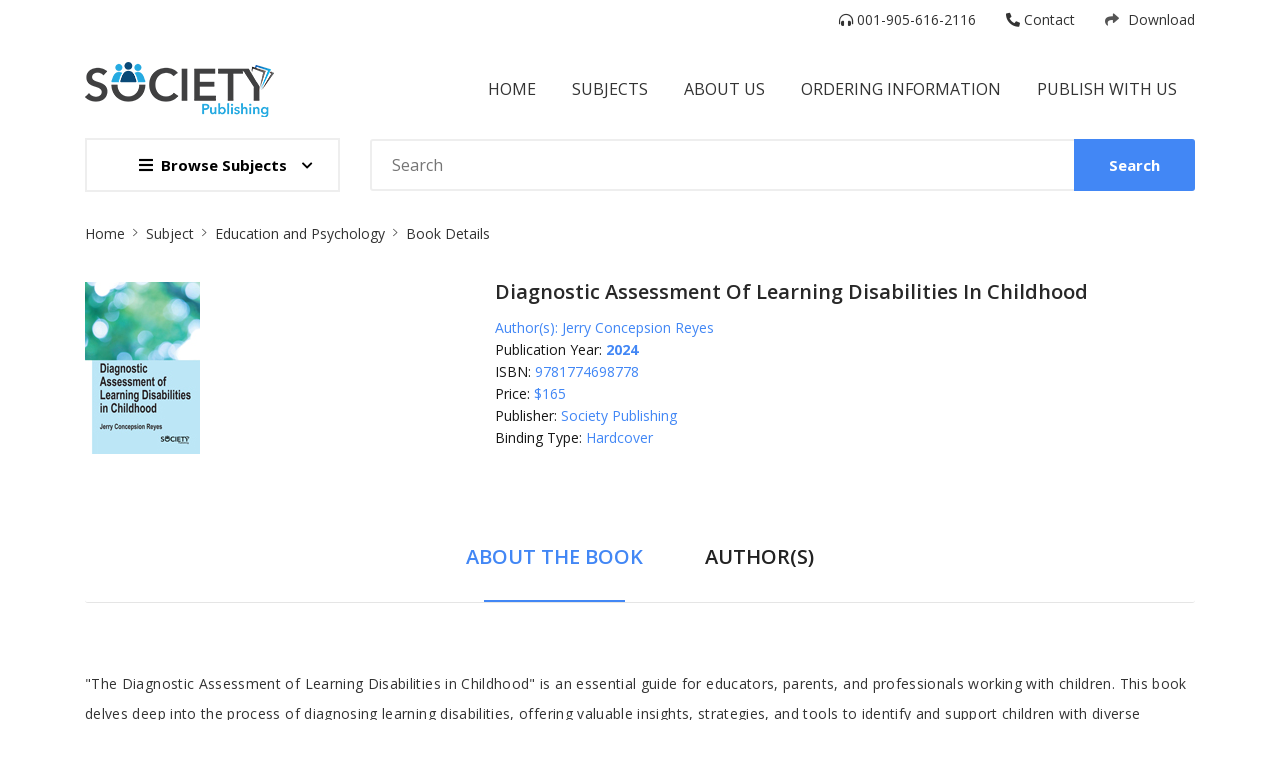

--- FILE ---
content_type: text/html; charset=UTF-8
request_url: https://societypublishing.com/subjects/education-and-psychology/diagnostic-assessment-of-learning-disabilities-in-childhood
body_size: 4847
content:
<!DOCTYPE html>
<html lang="en">

<head>
    <meta charset="utf-8" />
    <meta http-equiv="X-UA-Compatible" content="IE=edge">

	 <title>Society Publishing | Diagnostic Assessment Of Learning Disabilities In Childhood | 9781774698778</title>
    <meta name="description" content="Diagnostic Assessment Of Learning Disabilities In Childhood">
    <meta name="keywords" content="Diagnostic Assessment Of Learning Disabilities In Childhood">
	
    <meta name="viewport" content="width=device-width, initial-scale=1">
    
    <link rel="stylesheet" type="text/css" media="screen" href="https://societypublishing.com/css/plugins.css" />
    <link rel="stylesheet" type="text/css" media="screen" href="https://societypublishing.com/css/main.css" />
    <link rel="shortcut icon" type="image/x-icon" href="https://societypublishing.com/image/favicon.ico">
	
</head>

<body>
    <div class="site-wrapper" id="top">
        <div class="site-header header3 d-none d-lg-block">
		
		<div class="container">
                <div class="row">
                    <div class="col-lg-4">
                        
                    </div>
                    <div class="col-lg-8 flex-lg-right">
                        <ul class="header-top-list">
                            <li><a href="tel:0019056162116"><i class="fas fa-headphones-alt"></i> 001-905-616-2116</a>
                            </li>
                          
                           
                            <li><a href="https://societypublishing.com/contact"><i class="fa  fa-phone fa-flip-horizontal"></i> Contact</a></li>
                           <li><a href="https://societypublishing.com/download"><i class="icons-left fas fa-share"></i> Download</a>
                            </li> 
                        </ul>
                    </div>
                </div>
            </div>
            <div class="header-middle pt--10 pb--10">
                <div class="container">
                    <div class="row align-items-center">
                        <div class="col-lg-3 ">
                            <a href="https://societypublishing.com" class="site-brand">
                                <img src="https://societypublishing.com/image/logo.png" alt="">
								
								
                            </a>
                        </div>
                    
                        <div class="col-lg-9">
                            <div class="main-navigation flex-lg-right">
                                <ul class="main-menu menu-right ">
                                    <li class="menu-item"> <a href="https://societypublishing.com">Home </a></li>
									 <li class="menu-item"> <a href="https://societypublishing.com/subjects">subjects </a></li>
									<li class="menu-item">
                                        <a href="https://societypublishing.com/about-us">About Us </a>
                                        
                                    </li>
									 <li class="menu-item"> <a href="https://societypublishing.com/ordering-information">Ordering information</a></li>
                                            <li class="menu-item"> <a href="https://societypublishing.com/publish-with-us">Publish with us</a></li>
								
                                </ul>
                            </div>
                        </div>
                    </div>
                </div>
            </div>
            <div class="header-bottom pb--10">
                <div class="container">
                    <div class="row align-items-center">
                        <div class="col-lg-3">
                            <nav class="category-nav   ">
                                <div>
                                    <a href="javascript:void(0)" class="category-trigger"><i class="fa fa-bars"></i>Browse
                                        Subjects</a>
                                    <ul class="category-menu">
                                        <li class="cat-item "><a href="https://societypublishing.com/subject/business-and-management">Business and Management</a></li>
                            <li class="cat-item "><a href="https://societypublishing.com/subject/journalism">Journalism</a></li>
                            <li class="cat-item "><a href="https://societypublishing.com/subject/social-sciences">Social Sciences</a></li>
                            <li class="cat-item "><a href="https://societypublishing.com/subject/earth-and-environmental-science">Earth and Environmental Sciences</a></li>
							<li class="cat-item "><a href="https://societypublishing.com/subject/education-and-psychology">Education and Psychology</a></li>
							    <li class="cat-item "><a href="https://societypublishing.com/subject/hospitality-and-tourism">Hospitality & Tourism</a></li>
                            <li class="cat-item "><a href="https://societypublishing.com/subject/language-and-linguistics">Language and Linguistics</a></li>
							
                            <li class="cat-item "><a href="https://societypublishing.com/subject/law">Law</a></li>
                     
							<li class="cat-item "><a href="https://societypublishing.com/subject/library-Science">Library Science</a></li>
                                        
                                       
                                        
                             
                                    </ul>
                                </div>
                            </nav>
                        </div>
                        <div class="col-lg-9">
                            <div class="header-search-block">
							<form action="https://societypublishing.com/search" type="get">
                                <input type="text" placeholder="Search" name="keyword">
                                <button>Search</button>
								
								 </form>
                            </div>
                        </div>
						
                    </div>
                </div>
            </div>
        </div>
		
		<div class="site-mobile-menu">
            <header class="mobile-header d-block d-lg-none pt--10 pb-md--10">
                <div class="container">
                    <div class="row align-items-sm-end align-items-center">
                        <div class="col-md-4 col-7">
                            <a href="https://societypublishing.com" class="site-brand">
                                <img src="https://societypublishing.com/image/logo.png" alt="">
                            </a>
                        </div>
                        <div class="col-md-5 order-3 order-md-2">
                            <nav class="category-nav   ">
                                <div>
                                    <a href="javascript:void(0)" class="category-trigger"><i class="fa fa-bars"></i>Browse
                                        Subjects</a>
                                    <ul class="category-menu">
                                        
										<li class="cat-item "><a href="https://societypublishing.com/subject/business-and-management">Business and Management</a></li>
                            <li class="cat-item "><a href="https://societypublishing.com/subject/journalism">Journalism</a></li>
                            <li class="cat-item "><a href="https://societypublishing.com/subject/social-sciences">Social Sciences</a></li>
                            <li class="cat-item "><a href="https://societypublishing.com/subject/earth-and-environmental-science">Earth and Environmental Sciences</a></li>
							<li class="cat-item "><a href="https://societypublishing.com/subject/education-and-psychology">Education and Psychology</a></li>
							    <li class="cat-item "><a href="https://societypublishing.com/subject/hospitality-and-tourism">Hospitality & Tourism</a></li>
                            <li class="cat-item "><a href="https://societypublishing.com/subject/language-and-linguistics">Language and Linguistics</a></li>
							
                            <li class="cat-item "><a href="https://societypublishing.com/subject/law">Law</a></li>
                     
							<li class="cat-item "><a href="https://societypublishing.com/subject/library-Science">Library Science</a></li>
                                       
                                    </ul>
                                </div>
                            </nav>
                        </div>
                        <div class="col-md-3 col-5  order-md-3 text-right">
                            <div class="mobile-header-btns header-top-widget">
                                <ul class="header-links">
                                   
                                    <li class="sin-link">
                                        <a href="javascript:" class="link-icon hamburgur-icon off-canvas-btn"><i class="ion-navicon"></i></a>
                                    </li>
                                </ul>
                            </div>
                        </div>
                        
                         <div class="col-md-5 order-3 order-md-2">
                         <div class="header-search-block">
							<form action="https://societypublishing.com/search" type="get">
                                <input type="text" placeholder="Search" name="keyword">
                                <button>Search</button>
								
								 </form>
                            </div>
                            </div>
                            
                            
                    </div>
                </div>
            </header>
            <!--Off Canvas Navigation Start-->
            <aside class="off-canvas-wrapper">
                <div class="btn-close-off-canvas">
                    <i class="ion-android-close"></i>
                </div>
                <div class="off-canvas-inner">
                    <!-- search box start -->
                    <div class="search-box offcanvas">
                        <form>
                            <input type="text" placeholder="Search Here">
                            <button class="search-btn"><i class="ion-ios-search-strong"></i></button>
                        </form>
                    </div>
                    <!-- search box end -->
                    <!-- mobile menu start -->
                    <div class="mobile-navigation">
                        <!-- mobile menu navigation start -->
                        <nav class="off-canvas-nav">
                            <ul class="mobile-menu main-mobile-menu">
                               
								
								<li class="menu-item"> <a href="https://societypublishing.com">Home </a></li>
									
									 <li class="menu-item"> <a href="https://societypublishing.com/subjects">Subjects </a></li>
									 
									<li class="menu-item has-children">
                                        <a href="https://societypublishing.com/about-us">About Us </a>
                                        <ul class="sub-menu">
                                            <li> <a href="https://societypublishing.com/ordering-information">Ordering Information</a></li>
                                            <li> <a href="https://societypublishing.com/publish-with-us">Publish with us</a></li>
                                            
                                     
                                        </ul>
                                    </li>
                               <li><a href="https://societypublishing.com/contact">Contact</a></li>
                            </ul>
                        </nav>
                        <!-- mobile menu navigation end -->
                    </div>
                   
                    <div class="off-canvas-bottom">
                        <div class="contact-list mb--10">
                            <a href="" class="sin-contact"><i class="fas fa-mobile-alt"></i>001-905-616-2116</a>
                            <a href="" class="sin-contact"><i class="fas fa-envelope"></i>orders@arclereducation.com </a>
                        </div>
                        <div class="off-canvas-social">
                            <a href="#" class="single-icon"><i class="fab fa-facebook-f"></i></a>
                            <a href="#" class="single-icon"><i class="fab fa-twitter"></i></a>
                            <a href="#" class="single-icon"><i class="fas fa-rss"></i></a>
                            <a href="#" class="single-icon"><i class="fab fa-youtube"></i></a>
                            <a href="#" class="single-icon"><i class="fab fa-google-plus-g"></i></a>
                            <a href="#" class="single-icon"><i class="fab fa-instagram"></i></a>
                        </div>
                    </div>
                </div>
            </aside>
            <!--Off Canvas Navigation End-->
        </div>
        <div class="sticky-init fixed-header common-sticky">
            <div class="container d-none d-lg-block">
                <div class="row align-items-center">
                    <div class="col-lg-4">
                        <a href="https://societypublishing.com" class="site-brand">
                            <img src="https://societypublishing.com/image/logo.png" alt="logo">
                        </a>
                    </div>
                    <div class="col-lg-8">
                        <div class="main-navigation flex-lg-right">
                            <ul class="main-menu menu-right ">
                                
                                <li class="menu-item"> <a href="https://societypublishing.com">Home </a></li>
									 <li class="menu-item"> <a href="https://societypublishing.com/subjects">Subjects </a></li>
									<li class="menu-item has-children">
                                        <a href="https://societypublishing.com/about-us">About Us <i class="fas fa-chevron-down dropdown-arrow"></i></a>
                                        <ul class="sub-menu">
                                            <li> <a href="https://societypublishing.com/ordering-information">Ordering Information</a></li>
                                            <li> <a href="https://societypublishing.com/publish-with-us">Publish with us</a></li>
                                            
                                 </ul>
                                    </li>
									
								<li class="menu-item"> <a href="https://societypublishing.com/download">Download</a></li>
								  <li class="menu-item">
                                        <a href="https://societypublishing.com/contact">Contact</a>
                                    </li>
                                </ul>
                        </div>
                    </div>
                </div>
            </div>
        </div>
       
       </div>
       
      	
		<section class="breadcrumb-section">
            <h2 class="sr-only">Site Breadcrumb</h2>
            <div class="container">
                <div class="breadcrumb-contents">
                    <nav aria-label="breadcrumb">
                        <ol class="breadcrumb">
                            <li class="breadcrumb-item"><a href="https://societypublishing.com">Home</a></li>
							<li class="breadcrumb-item"><a href="https://societypublishing.com/subjects">Subject</a></li>
							<li class="breadcrumb-item"><a href="https://societypublishing.com/subjects"> Education and Psychology</a></li>
                            <li class="breadcrumb-item active">Book Details</li>
                        </ol>
                    </nav>
                </div>
            </div>
        </section>
        <main class="inner-page-sec-padding-bottom">
            <div class="container">
                <div class="row  mb--60">
                    <div class="col-lg-4 mb--30">
                        <!-- Product Details Slider Big Image-->
                        <div class="" data-slick-setting='{
            
              }'>
                            <div class="single-slide">
                               <img src="https://societypublishing.com/image/products/9781774698778.jpg" alt=""> 
                            </div>
                            
                        </div>
                        <!-- Product Details Slider Nav -->
                        
                    </div>
                    <div class="col-lg-8">
                        <div class="product-details-info pl-lg--30 ">
                          <!--  <p class="tag-block">Tags: <a href="#">Movado</a>, <a href="#">Omega</a></p> -->
                            <h3 class="product-title">Diagnostic Assessment Of Learning Disabilities In Childhood</h3>
                            <ul class="list-unstyled">
							
							<li>
							<label class="list-value">Author(s):</label>
<label class="list-value">Jerry Concepsion Reyes</label>
    
</li>

                             <!--   <li>Author(s): <span class="list-value"> Jerry Concepsion Reyes</span></li> -->
                                <li>Publication Year: <a href="#" class="list-value font-weight-bold"> 2024</a></li>
                                <li>ISBN: <span class="list-value"> 9781774698778</span></li>
                                <li>Price: <span class="list-value"> $165</span></li>
                                <li>Publisher: <span class="list-value"> Society Publishing</span></li>
								 <li>Binding Type: <span class="list-value"> Hardcover</span></li>
                            </ul>
                           <!-- <div class="price-block">
                                <span class="price-new">$165</span>
                              
                            </div> -->
                           
                           
                           
                        </div>
                    </div>
                </div>
                <div class="sb-custom-tab review-tab section-padding">
                    <ul class="nav nav-tabs nav-style-2" id="myTab2" role="tablist">
                        <li class="nav-item">
                            <a class="nav-link active" id="tab1" data-bs-toggle="tab" href="#tab-1" role="tab"
                                aria-controls="tab-1" aria-selected="true">
                                About The Book
                            </a>
                        </li>
						<li class="nav-item">
                            <a class="nav-link" id="tab2" data-bs-toggle="tab" href="#tab-2" role="tab"
                                aria-controls="tab-2" aria-selected="true">
                                Author(s)
                            </a>
                        </li>
                      
                    </ul>
                    <div class="tab-content space-db--20" id="myTabContent">
                        <div class="tab-pane fade show active" id="tab-1" role="tabpanel" aria-labelledby="tab1">
                            <article class="review-article">
                                <h1 class="sr-only">Tab Article</h1>
                                <p>
								<p>"The Diagnostic Assessment of Learning Disabilities in Childhood" is an essential guide for educators, parents, and professionals working with children. This book delves deep into the process of diagnosing learning disabilities, offering valuable insights, strategies, and tools to identify and support children with diverse learning needs. With a comprehensive approach, it covers the assessment of cognitive abilities, academic skills, social-emotional functioning, and behavioral patterns. Packed with research-based information and practical case studies, this book equips readers with the knowledge and expertise to accurately diagnose and develop personalized interventions for children with learning disabilities. It is a valuable resource that empowers individuals to make a positive impact in the lives of children facing learning challenges. </p>
								
                                  </p>
                            </article>
                        </div>
                       
					   <div class="tab-pane fade show active" id="tab-2" role="tabpanel" aria-labelledby="tab2">
                            <article class="review-article">
                                <h1 class="sr-only">Tab Article</h1>
                                <p>
								<p>Jerry Concepcion Reyes is an Instructor III, Extension Implementing Unit of the College of Teacher Education at the Laguna State Polytechnic University Siniloan Campus. Philippines. He graduated Bachelor of Secondary Education major in Biological Science, Master of Arts in Education major in Science and Technology, and Doctor of Philosophy in Education major in Science Education (CAR). He teaches Biological Science, Earth Science, Anatomy and Physiology, and Astronomy in the undergraduate teacher education programs. He presented research paper at National Conference in the Philippines.</p>
								
                                  </p>
                            </article>
                        </div>
                    </div>
                </div>
                
            </div>
            <!--=================================
    RELATED PRODUCTS BOOKS
===================================== -->
            <section class="">
                <div class="container">
                    <div class="section-title section-title--bordered">
                        <h2>RELATED Books</h2>
                    </div>
                   <div class="product-slider sb-slick-slider slider-border-single-row" data-slick-setting='{
                "autoplay": true,
                "autoplaySpeed": 8000,
                "slidesToShow": 3,
                "dots":true
            }' data-slick-responsive='[
                
                {"breakpoint":992, "settings": {"slidesToShow": 3} },
                {"breakpoint":768, "settings": {"slidesToShow": 2} },
                {"breakpoint":480, "settings": {"slidesToShow": 1} }
            ]'> 
                        
												<div class="single-slide">
                            <div class="product-card">
                                <div class="product-header">
                                   <!-- <a href="" class="author">
                                        Lpple
                                    </a> -->
                                    
                                </div>
                                <div class="product-card--body">
                                    <div class="card-image">
									<a href="https://societypublishing.com/subjects/education-and-psychology/early-childhood-special-education">
                                        <img src="https://societypublishing.com/image/products/9781773610061.jpg" alt=""></a>
                                       <!-- <div class="hover-contents">
                                            <a href="https://societypublishing.com/subjects/education-and-psychology/early-childhood-special-education" class="hover-image">
                                                <img src="https://societypublishing.com/image/products/9781773610061.jpg" alt="">
                                            </a>
                                           
                                        </div> -->
                                    </div>
									<h3><a href="https://societypublishing.com/subjects/education-and-psychology/early-childhood-special-education">Early Childhood Special Education</a></h3>
                                    <div class="price-block"> 
                                       <!-- <span class="price">$150 </span> -->
                                        
                                        
                                    </div>
                                </div>
                            </div>
                        </div>
						<div class="single-slide">
                            <div class="product-card">
                                <div class="product-header">
                                   <!-- <a href="" class="author">
                                        Lpple
                                    </a> -->
                                    
                                </div>
                                <div class="product-card--body">
                                    <div class="card-image">
									<a href="https://societypublishing.com/subjects/education-and-psychology/social-psychology">
                                        <img src="https://societypublishing.com/image/products/9781773611396.jpg" alt=""></a>
                                       <!-- <div class="hover-contents">
                                            <a href="https://societypublishing.com/subjects/education-and-psychology/social-psychology" class="hover-image">
                                                <img src="https://societypublishing.com/image/products/9781773611396.jpg" alt="">
                                            </a>
                                           
                                        </div> -->
                                    </div>
									<h3><a href="https://societypublishing.com/subjects/education-and-psychology/social-psychology">Social Psychology</a></h3>
                                    <div class="price-block"> 
                                       <!-- <span class="price">$150 </span> -->
                                        
                                        
                                    </div>
                                </div>
                            </div>
                        </div>
						<div class="single-slide">
                            <div class="product-card">
                                <div class="product-header">
                                   <!-- <a href="" class="author">
                                        Lpple
                                    </a> -->
                                    
                                </div>
                                <div class="product-card--body">
                                    <div class="card-image">
									<a href="https://societypublishing.com/subjects/education-and-psychology/ethical-challenges-in-science-dilemmas-misconduct-plagiarism-improvements">
                                        <img src="https://societypublishing.com/image/products/9781773611662.jpg" alt=""></a>
                                       <!-- <div class="hover-contents">
                                            <a href="https://societypublishing.com/subjects/education-and-psychology/ethical-challenges-in-science-dilemmas-misconduct-plagiarism-improvements" class="hover-image">
                                                <img src="https://societypublishing.com/image/products/9781773611662.jpg" alt="">
                                            </a>
                                           
                                        </div> -->
                                    </div>
									<h3><a href="https://societypublishing.com/subjects/education-and-psychology/ethical-challenges-in-science-dilemmas-misconduct-plagiarism-improvements">Ethical Challenges in Science: Dilemmas, Misconduct, Plagiarism, Improvements</a></h3>
                                    <div class="price-block"> 
                                       <!-- <span class="price">$155 </span> -->
                                        
                                        
                                    </div>
                                </div>
                            </div>
                        </div>
						<div class="single-slide">
                            <div class="product-card">
                                <div class="product-header">
                                   <!-- <a href="" class="author">
                                        Lpple
                                    </a> -->
                                    
                                </div>
                                <div class="product-card--body">
                                    <div class="card-image">
									<a href="https://societypublishing.com/subjects/education-and-psychology/clinical-psychology">
                                        <img src="https://societypublishing.com/image/products/9781773612928.jpg" alt=""></a>
                                       <!-- <div class="hover-contents">
                                            <a href="https://societypublishing.com/subjects/education-and-psychology/clinical-psychology" class="hover-image">
                                                <img src="https://societypublishing.com/image/products/9781773612928.jpg" alt="">
                                            </a>
                                           
                                        </div> -->
                                    </div>
									<h3><a href="https://societypublishing.com/subjects/education-and-psychology/clinical-psychology">Clinical Psychology</a></h3>
                                    <div class="price-block"> 
                                       <!-- <span class="price">$155 </span> -->
                                        
                                        
                                    </div>
                                </div>
                            </div>
                        </div>
						<div class="single-slide">
                            <div class="product-card">
                                <div class="product-header">
                                   <!-- <a href="" class="author">
                                        Lpple
                                    </a> -->
                                    
                                </div>
                                <div class="product-card--body">
                                    <div class="card-image">
									<a href="https://societypublishing.com/subjects/education-and-psychology/criminal-psychology">
                                        <img src="https://societypublishing.com/image/products/9781773612942.jpg" alt=""></a>
                                       <!-- <div class="hover-contents">
                                            <a href="https://societypublishing.com/subjects/education-and-psychology/criminal-psychology" class="hover-image">
                                                <img src="https://societypublishing.com/image/products/9781773612942.jpg" alt="">
                                            </a>
                                           
                                        </div> -->
                                    </div>
									<h3><a href="https://societypublishing.com/subjects/education-and-psychology/criminal-psychology">Criminal Psychology</a></h3>
                                    <div class="price-block"> 
                                       <!-- <span class="price">$155 </span> -->
                                        
                                        
                                    </div>
                                </div>
                            </div>
                        </div>
						<div class="single-slide">
                            <div class="product-card">
                                <div class="product-header">
                                   <!-- <a href="" class="author">
                                        Lpple
                                    </a> -->
                                    
                                </div>
                                <div class="product-card--body">
                                    <div class="card-image">
									<a href="https://societypublishing.com/subjects/education-and-psychology/psychology-of-women-and-gender">
                                        <img src="https://societypublishing.com/image/products/9781773612959.jpg" alt=""></a>
                                       <!-- <div class="hover-contents">
                                            <a href="https://societypublishing.com/subjects/education-and-psychology/psychology-of-women-and-gender" class="hover-image">
                                                <img src="https://societypublishing.com/image/products/9781773612959.jpg" alt="">
                                            </a>
                                           
                                        </div> -->
                                    </div>
									<h3><a href="https://societypublishing.com/subjects/education-and-psychology/psychology-of-women-and-gender">Psychology of Women and Gender</a></h3>
                                    <div class="price-block"> 
                                       <!-- <span class="price">$155 </span> -->
                                        
                                        
                                    </div>
                                </div>
                            </div>
                        </div>
						<div class="single-slide">
                            <div class="product-card">
                                <div class="product-header">
                                   <!-- <a href="" class="author">
                                        Lpple
                                    </a> -->
                                    
                                </div>
                                <div class="product-card--body">
                                    <div class="card-image">
									<a href="https://societypublishing.com/subjects/education-and-psychology/gender-class-education">
                                        <img src="https://societypublishing.com/image/products/9781773613222.jpg" alt=""></a>
                                       <!-- <div class="hover-contents">
                                            <a href="https://societypublishing.com/subjects/education-and-psychology/gender-class-education" class="hover-image">
                                                <img src="https://societypublishing.com/image/products/9781773613222.jpg" alt="">
                                            </a>
                                           
                                        </div> -->
                                    </div>
									<h3><a href="https://societypublishing.com/subjects/education-and-psychology/gender-class-education">Gender, Class &amp; Education</a></h3>
                                    <div class="price-block"> 
                                       <!-- <span class="price">$155 </span> -->
                                        
                                        
                                    </div>
                                </div>
                            </div>
                        </div>
						<div class="single-slide">
                            <div class="product-card">
                                <div class="product-header">
                                   <!-- <a href="" class="author">
                                        Lpple
                                    </a> -->
                                    
                                </div>
                                <div class="product-card--body">
                                    <div class="card-image">
									<a href="https://societypublishing.com/subjects/education-and-psychology/innovative-techniques-in-instruction-technology">
                                        <img src="https://societypublishing.com/image/products/9781773613239.jpg" alt=""></a>
                                       <!-- <div class="hover-contents">
                                            <a href="https://societypublishing.com/subjects/education-and-psychology/innovative-techniques-in-instruction-technology" class="hover-image">
                                                <img src="https://societypublishing.com/image/products/9781773613239.jpg" alt="">
                                            </a>
                                           
                                        </div> -->
                                    </div>
									<h3><a href="https://societypublishing.com/subjects/education-and-psychology/innovative-techniques-in-instruction-technology">Innovative Techniques in Instruction Technology</a></h3>
                                    <div class="price-block"> 
                                       <!-- <span class="price">$155 </span> -->
                                        
                                        
                                    </div>
                                </div>
                            </div>
                        </div>
				  </div>
                </div>
            </section>
            <!-- Modal -->
       
        </main>
    </div>
    
   
</body>

    <!--=================================
    Footer Area
    ===================================== -->
    <footer class="site-footer">
        <div class="container">
            <div class="row justify-content-between  section-padding">
                <div class=" col-xl-3 col-lg-4 col-sm-6">
                    <div class="single-footer pb--40">
                        <div class="brand-footer footer-title">
                            <img src="https://societypublishing.com/image/logo.png" alt="logo">
                        </div>
                        <div class="footer-contact">
                            <p><span class="label">Address:</span><span class="text">Arcler Education Inc<br/>
224 Shoreacres Road<br/>
Burlington<br/>
ON L7L 2H2<br/>
Canada</span></p>
                            <p><span class="label">Phone:</span><span class="text">001-905-616-2116</span></p>
                            <p><span class="label">Email:</span><span class="text"><a href="mailto:orders@arclereducation.com">orders@arclereducation.com</a></span></p>
                        </div>
                    </div>
                </div>
                <div class=" col-xl-3 col-lg-2 col-sm-6">
                    <div class="single-footer pb--40">
                        <div class="footer-title">
                            <h3>Information</h3>
                        </div>
                        <ul class="footer-list normal-list">
                            <li><a href="https://societypublishing.com">Home</a></li>
							
							 <li><a href="https://societypublishing.com/about-us">About us </a></li>
                            <li><a href="https://societypublishing.com/publish-with-us">Publish with us </a></li>
                           
                            <li><a href="https://societypublishing.com/download">Download </a></li>
                            <li><a href="https://societypublishing.com/ordering-information">Ordering Information </a></li>
							 <li><a href="https://societypublishing.com/subjects">Subjects </a></li>
							 <li><a href="https://societypublishing.com/contact">Contact us  </a></li>
                        </ul>
                    </div>
                </div>
                <div class=" col-xl-3 col-lg-2 col-sm-6">
                    <div class="single-footer pb--40">
                        <div class="footer-title">
                            <h3>Subjects</h3>
                        </div>
                        <ul class="footer-list normal-list">
                            <li><a href="https://societypublishing.com/subject/business-and-management">Business and Management</a></li>
                            <li><a href="https://societypublishing.com/subject/journalism">Journalism</a></li>
                            <li><a href="https://societypublishing.com/subject/social-sciences">Social Sciences</a></li>
                            <li><a href="https://societypublishing.com/subject/earth-and-environmental-science">Earth and Environmental Sciences</a></li>
                            <li><a href="https://societypublishing.com/subject/language-and-linguistics">Language and Linguistics</a></li>
							<li><a href="https://societypublishing.com/subject/education-and-psychology">Education and Psychology</a></li>
                            <li><a href="https://societypublishing.com/subject/law">Law</a></li>
                            <li><a href="https://societypublishing.com/subject/hospitality-and-tourism">Hospitality & Tourism</a></li>
							<li><a href="https://societypublishing.com/subject/library-Science">Library Science</a></li>
                        </ul>
                    </div>
                </div>
                <div class=" col-xl-3 col-lg-4 col-sm-6">
                    <div class="footer-title">
                        <h3>Newsletter Subscribe</h3>
                    </div>
                    <div class="newsletter-form mb--30">
                        <form action="./php/mail.php">
                            <input type="email" class="form-control" placeholder="Enter Your Email Address Here...">
                            <button class="btn btn--primary w-100">Subscribe</button>
                        </form>
                    </div>
                    <div class="social-block">
                        <h3 class="title">STAY CONNECTED</h3>
                        <ul class="social-list list-inline">
                            <li class="single-social facebook"><a href=""><i class="ion ion-social-facebook"></i></a>
                            </li>
                            <li class="single-social twitter"><a href=""><i class="ion ion-social-twitter"></i></a></li>
                            <li class="single-social google"><a href=""><i class="ion ion-social-googleplus-outline"></i></a></li>
                            <li class="single-social youtube"><a href=""><i class="ion ion-social-youtube"></i></a></li>
                        </ul>
                    </div>
                </div>
            </div>
        </div>
        <div class="footer-bottom">
            <div class="container">
                <p class="copyright-heading">Society Publishing is a leading independent global publisher of Academic, Professional, Research works and Textbooks and is dedicated to developing collections of titles in various subjects areas such as Business and Management, Law, Library Science, Education and Psychology, Hotel and Tourism and Humanities. We offer scholarly content to students and academic researchers with a focus on first-class production, and are committed to publishing innovative and informative books written and edited by internationally renowned professionals in their fields.</p>
               
                <p class="copyright-text">Copyright © 2023 Society Publishing. All Right Reserved.
                   
                </p>
            </div>
        </div>
    </footer>
    <!-- Use Minified Plugins Version For Fast Page Load -->
    <script src="https://societypublishing.com/js/plugins.js"></script>
    <script src="https://societypublishing.com/js/ajax-mail.js"></script>
    <script src="https://societypublishing.com/js/custom.js"></script>
	
	
</body>

</html>


--- FILE ---
content_type: text/css
request_url: https://societypublishing.com/css/main.css
body_size: 34808
content:
@charset "UTF-8";
/******************************


******************************/
/*=== Media Query ===*/
/*=== MEDIA QUERY with max width===*/
/* Media Queries in Variable */
/*=== Variables ===*/
/*=== Mixins ===*/
@import url("https://fonts.googleapis.com/css?family=Open+Sans:300,300i,400,400i,600,600i,700,700i,800,800i");
@import url("https://fonts.googleapis.com/css?family=PT+Serif:400,400i,700,700i");
/*>>>>>>>> Fonts <<<<<<<<<*/
/*>>>>>>>> Reset <<<<<<<<<*/
* {
  margin: 0;
  padding: 0;
  -webkit-box-sizing: border-box;
          box-sizing: border-box;
}

body {
  font-family: "Open Sans", sans-serif;
  font-weight: 400;
  color: #333;
  font-size: 14px;
  line-height: 1.75;
  width: 100%;
  background: #fff;
}

/* Styling for the desktop image */
.desktop-image {
  display: block;
  width: 100%;
}

/* Hide the mobile image on screens larger than 600px */
.mobile-image {
  display: none;
}

/* Show the mobile image on screens with a width of 600px or less */
@media only screen and (max-width: 600px) {
  .desktop-image {
    display: none;
  }
  .mobile-image {
    display: block;
    width: 100%;
  }
}


.pagination1 {
  display: flex;
  justify-content: center;
  list-style: none;
  padding: 0;
  margin: 20px 0;
}

.pagination1 li {
  display: inline-block;
  margin: 0 5px;
}

.pagination1 a,
.pagination1 span {
  display: inline-block;
  padding: 5px 10px;
  text-decoration: none;
  background-color: #f2f2f2;
  color: #333;
  border-radius: 3px;
}

.pagination1 .active a,
.pagination1 .active span {
  background-color: #333;
  color: #fff;
}

.pagination1 a:hover {
  background-color: #e0e0e0;
}


.site-wrapper {
  position: relative;
}

h1,
h2,
h3,
h4,
h5,
h6 {
  margin-bottom: 0.5rem;
  padding: 0;
  line-height: 1.25;
}

a,
span {
  display: inline-block;
}

a {
  -webkit-transition: 0.4s;
  transition: 0.4s;
  color: inherit;
  text-decoration: none;
}
a:focus {
  outline: none !important;
}

input[type=number]::-webkit-inner-spin-button,
input[type=number]::-webkit-outer-spin-button {
  -webkit-appearance: none;
  margin: 0;
}

a:hover {
  text-decoration: none;
}

a:visited {
  text-decoration: none;
}

ul {
  list-style: none;
  margin: 0;
}

img {
  max-width: 100%;
}

p {
  line-height: 1.75;
}

ol, ul {
  padding-left: 0;
}

.btn:focus,
.btn:active {
  -webkit-box-shadow: none;
          box-shadow: none;
  border-color: transparent;
}

button {
  cursor: pointer;
  background: transparent;
  border: none;
}
button:focus {
  outline: none;
}

.icon i {
  font-size: inherit;
}

h1,
h2,
h3,
h4,
h5,
h6 {
  font-weight: 500;
}

.card {
  border: none;
  border-radius: 0;
}

/* Slick Slider Resets */
.slick-slide:focus {
  outline: none;
}
.slick-slide:focus a:focus {
  outline: none;
}

input[type=number]::-webkit-outer-spin-button,
input[type=number]::-webkit-inner-spin-button {
  -webkit-appearance: none;
  margin: 0;
}

input[type=number] {
  -moz-appearance: textfield;
}

/* No gutters */
@media (min-width: 992px) {
  .g-0-lg > .col,
.g-0-lg > [class*=col-] {
    padding-right: 0;
    padding-left: 0;
  }
}
@media (min-width: 1200px) {
  .g-0-lg > .col,
.g-0-lg > [class*=col-] {
    padding-right: 0;
    padding-left: 0;
  }
}
@media (min-width: 1600px) {
  .g-0-lg > .col,
.g-0-lg > [class*=col-] {
    padding-right: 0;
    padding-left: 0;
  }
}

.nice-select {
  display: -webkit-box;
  display: -ms-flexbox;
  display: flex;
  -webkit-box-align: center;
      -ms-flex-align: center;
          align-items: center;
  float: none;
}

#scrollUp {
  bottom: 80px;
  right: 10px;
  padding: 10px 15px;
  text-align: center;
  cursor: pointer;
  border: 2px solid #ebebeb;
  color: #292929;
  -webkit-transform: rotate(-90deg);
          transform: rotate(-90deg);
  font-weight: 600;
  text-transform: uppercase;
  background: rgba(255, 255, 255, 0.9);
  z-index: 9;
  font-size: 12px;
  -webkit-transition: 0.4s;
  transition: 0.4s;
}
#scrollUp:hover {
  color: #fff;
  background: #4287f5;
  border-color: #4287f5;
}

.form-control {
  display: inline-block;
  padding: 10px 15px;
  line-height: 30px;
  height: 52px;
  color: #7b7b7b;
  font-size: 15px;
  width: 100%;
  border: 2px solid #eeeeee;
  background: #fff;
  border-radius: 3px;
  -webkit-box-shadow: none;
          box-shadow: none;
}
.form-control:focus {
  -webkit-box-shadow: none;
          box-shadow: none;
  outline: none;
  border: 2px solid #eeeeee;
}

/*>>>>>>>> Common <<<<<<<<<*/
/*************************
 Bootstrap Custom Container
************************/
.container,
.container-fluid,
.container-lg,
.container-md,
.container-sm,
.container-xl,
.container-xxl {
  width: 100%;
  padding-right: 15px;
  padding-left: 15px;
  margin-right: auto;
  margin-left: auto;
}

@media (min-width: 576px) {
  .container,
.container-sm {
    max-width: 540px;
  }
}
@media (min-width: 768px) {
  .container,
.container-md,
.container-sm {
    max-width: 720px;
  }
}
@media (min-width: 992px) {
  .container,
.container-lg,
.container-md,
.container-sm {
    max-width: 960px;
  }
}
@media (min-width: 1200px) {
  .container,
.container-lg,
.container-md,
.container-sm,
.container-xl {
    max-width: 1140px;
  }
}
@media (min-width: 1400px) {
  .container,
.container-lg,
.container-md,
.container-sm,
.container-xl,
.container-xxl {
    max-width: 1140px;
  }
}
.row {
  --bs-gutter-x: 30px;
}

.g-0, .gx-0 {
  --bs-gutter-x: 0;
}

/*=====================================*/
/*-- :::: Space Decrease :::: --*/
/*=====================================*/
.space-db--0 {
  margin-bottom: 0px;
}

.space-db--5 {
  margin-bottom: -5px;
}

.space-db--10 {
  margin-bottom: -10px;
}

.space-db--15 {
  margin-bottom: -15px;
}

.space-db--20 {
  margin-bottom: -20px;
}

.space-db--25 {
  margin-bottom: -25px;
}

.space-db--30 {
  margin-bottom: -30px;
}

.space-db--35 {
  margin-bottom: -35px;
}

.space-db--40 {
  margin-bottom: -40px;
}

.space-db--45 {
  margin-bottom: -45px;
}

.space-db--50 {
  margin-bottom: -50px;
}

.space-db--55 {
  margin-bottom: -55px;
}

.space-db--60 {
  margin-bottom: -60px;
}

.space-db--65 {
  margin-bottom: -65px;
}

.space-db--70 {
  margin-bottom: -70px;
}

.space-db--75 {
  margin-bottom: -75px;
}

.space-db--80 {
  margin-bottom: -80px;
}

.space-db--85 {
  margin-bottom: -85px;
}

.space-db--90 {
  margin-bottom: -90px;
}

.space-db--95 {
  margin-bottom: -95px;
}

.space-db--100 {
  margin-bottom: -100px;
}

.space-db--105 {
  margin-bottom: -105px;
}

.space-db--110 {
  margin-bottom: -110px;
}

.space-db--115 {
  margin-bottom: -115px;
}

.space-db--120 {
  margin-bottom: -120px;
}

.space-db--125 {
  margin-bottom: -125px;
}

.space-db--130 {
  margin-bottom: -130px;
}

.space-db--135 {
  margin-bottom: -135px;
}

.space-db--140 {
  margin-bottom: -140px;
}

.space-db--145 {
  margin-bottom: -145px;
}

.space-db--150 {
  margin-bottom: -150px;
}

.space-dt--0 {
  margin-top: 0px;
}

.space-dt--5 {
  margin-top: -5px;
}

.space-dt--10 {
  margin-top: -10px;
}

.space-dt--15 {
  margin-top: -15px;
}

.space-dt--20 {
  margin-top: -20px;
}

.space-dt--25 {
  margin-top: -25px;
}

.space-dt--30 {
  margin-top: -30px;
}

.space-dt--35 {
  margin-top: -35px;
}

.space-dt--40 {
  margin-top: -40px;
}

.space-dt--45 {
  margin-top: -45px;
}

.space-dt--50 {
  margin-top: -50px;
}

.space-dt--55 {
  margin-top: -55px;
}

.space-dt--60 {
  margin-top: -60px;
}

.space-dt--65 {
  margin-top: -65px;
}

.space-dt--70 {
  margin-top: -70px;
}

.space-dt--75 {
  margin-top: -75px;
}

.space-dt--80 {
  margin-top: -80px;
}

.space-dt--85 {
  margin-top: -85px;
}

.space-dt--90 {
  margin-top: -90px;
}

.space-dt--95 {
  margin-top: -95px;
}

.space-dt--100 {
  margin-top: -100px;
}

.space-dt--105 {
  margin-top: -105px;
}

.space-dt--110 {
  margin-top: -110px;
}

.space-dt--115 {
  margin-top: -115px;
}

.space-dt--120 {
  margin-top: -120px;
}

.space-dt--125 {
  margin-top: -125px;
}

.space-dt--130 {
  margin-top: -130px;
}

.space-dt--135 {
  margin-top: -135px;
}

.space-dt--140 {
  margin-top: -140px;
}

.space-dt--145 {
  margin-top: -145px;
}

.space-dt--150 {
  margin-top: -150px;
}

/*-- Responsive Space Decrease top --*/
@media (min-width: 576px) {
  .space-dt-sm-0 {
    margin-top: 0px !important;
  }
}
@media (min-width: 768px) {
  .space-dt-sm-0 {
    margin-top: 0px;
  }
}

@media (min-width: 576px) {
  .space-dt-sm-5 {
    margin-top: -5px !important;
  }
}
@media (min-width: 768px) {
  .space-dt-sm-5 {
    margin-top: -5px;
  }
}

@media (min-width: 576px) {
  .space-dt-sm-10 {
    margin-top: -10px !important;
  }
}
@media (min-width: 768px) {
  .space-dt-sm-10 {
    margin-top: -10px;
  }
}

@media (min-width: 576px) {
  .space-dt-sm-15 {
    margin-top: -15px !important;
  }
}
@media (min-width: 768px) {
  .space-dt-sm-15 {
    margin-top: -15px;
  }
}

@media (min-width: 576px) {
  .space-dt-sm-20 {
    margin-top: -20px !important;
  }
}
@media (min-width: 768px) {
  .space-dt-sm-20 {
    margin-top: -20px;
  }
}

@media (min-width: 576px) {
  .space-dt-sm-25 {
    margin-top: -25px !important;
  }
}
@media (min-width: 768px) {
  .space-dt-sm-25 {
    margin-top: -25px;
  }
}

@media (min-width: 576px) {
  .space-dt-sm-30 {
    margin-top: -30px !important;
  }
}
@media (min-width: 768px) {
  .space-dt-sm-30 {
    margin-top: -30px;
  }
}

@media (min-width: 576px) {
  .space-dt-sm-35 {
    margin-top: -35px !important;
  }
}
@media (min-width: 768px) {
  .space-dt-sm-35 {
    margin-top: -35px;
  }
}

@media (min-width: 576px) {
  .space-dt-sm-40 {
    margin-top: -40px !important;
  }
}
@media (min-width: 768px) {
  .space-dt-sm-40 {
    margin-top: -40px;
  }
}

@media (min-width: 576px) {
  .space-dt-sm-45 {
    margin-top: -45px !important;
  }
}
@media (min-width: 768px) {
  .space-dt-sm-45 {
    margin-top: -45px;
  }
}

@media (min-width: 576px) {
  .space-dt-sm-50 {
    margin-top: -50px !important;
  }
}
@media (min-width: 768px) {
  .space-dt-sm-50 {
    margin-top: -50px;
  }
}

@media (min-width: 576px) {
  .space-dt-sm-55 {
    margin-top: -55px !important;
  }
}
@media (min-width: 768px) {
  .space-dt-sm-55 {
    margin-top: -55px;
  }
}

@media (min-width: 576px) {
  .space-dt-sm-60 {
    margin-top: -60px !important;
  }
}
@media (min-width: 768px) {
  .space-dt-sm-60 {
    margin-top: -60px;
  }
}

@media (min-width: 576px) {
  .space-dt-sm-65 {
    margin-top: -65px !important;
  }
}
@media (min-width: 768px) {
  .space-dt-sm-65 {
    margin-top: -65px;
  }
}

@media (min-width: 576px) {
  .space-dt-sm-70 {
    margin-top: -70px !important;
  }
}
@media (min-width: 768px) {
  .space-dt-sm-70 {
    margin-top: -70px;
  }
}

@media (min-width: 576px) {
  .space-dt-sm-75 {
    margin-top: -75px !important;
  }
}
@media (min-width: 768px) {
  .space-dt-sm-75 {
    margin-top: -75px;
  }
}

@media (min-width: 576px) {
  .space-dt-sm-80 {
    margin-top: -80px !important;
  }
}
@media (min-width: 768px) {
  .space-dt-sm-80 {
    margin-top: -80px;
  }
}

@media (min-width: 576px) {
  .space-dt-sm-85 {
    margin-top: -85px !important;
  }
}
@media (min-width: 768px) {
  .space-dt-sm-85 {
    margin-top: -85px;
  }
}

@media (min-width: 576px) {
  .space-dt-sm-90 {
    margin-top: -90px !important;
  }
}
@media (min-width: 768px) {
  .space-dt-sm-90 {
    margin-top: -90px;
  }
}

@media (min-width: 576px) {
  .space-dt-sm-95 {
    margin-top: -95px !important;
  }
}
@media (min-width: 768px) {
  .space-dt-sm-95 {
    margin-top: -95px;
  }
}

@media (min-width: 576px) {
  .space-dt-sm-100 {
    margin-top: -100px !important;
  }
}
@media (min-width: 768px) {
  .space-dt-sm-100 {
    margin-top: -100px;
  }
}

@media (min-width: 576px) {
  .space-dt-sm-105 {
    margin-top: -105px !important;
  }
}
@media (min-width: 768px) {
  .space-dt-sm-105 {
    margin-top: -105px;
  }
}

@media (min-width: 576px) {
  .space-dt-sm-110 {
    margin-top: -110px !important;
  }
}
@media (min-width: 768px) {
  .space-dt-sm-110 {
    margin-top: -110px;
  }
}

@media (min-width: 576px) {
  .space-dt-sm-115 {
    margin-top: -115px !important;
  }
}
@media (min-width: 768px) {
  .space-dt-sm-115 {
    margin-top: -115px;
  }
}

@media (min-width: 576px) {
  .space-dt-sm-120 {
    margin-top: -120px !important;
  }
}
@media (min-width: 768px) {
  .space-dt-sm-120 {
    margin-top: -120px;
  }
}

@media (min-width: 576px) {
  .space-dt-sm-125 {
    margin-top: -125px !important;
  }
}
@media (min-width: 768px) {
  .space-dt-sm-125 {
    margin-top: -125px;
  }
}

@media (min-width: 576px) {
  .space-dt-sm-130 {
    margin-top: -130px !important;
  }
}
@media (min-width: 768px) {
  .space-dt-sm-130 {
    margin-top: -130px;
  }
}

@media (min-width: 576px) {
  .space-dt-sm-135 {
    margin-top: -135px !important;
  }
}
@media (min-width: 768px) {
  .space-dt-sm-135 {
    margin-top: -135px;
  }
}

@media (min-width: 576px) {
  .space-dt-sm-140 {
    margin-top: -140px !important;
  }
}
@media (min-width: 768px) {
  .space-dt-sm-140 {
    margin-top: -140px;
  }
}

@media (min-width: 576px) {
  .space-dt-sm-145 {
    margin-top: -145px !important;
  }
}
@media (min-width: 768px) {
  .space-dt-sm-145 {
    margin-top: -145px;
  }
}

@media (min-width: 576px) {
  .space-dt-sm-150 {
    margin-top: -150px !important;
  }
}
@media (min-width: 768px) {
  .space-dt-sm-150 {
    margin-top: -150px;
  }
}

@media (min-width: 576px) {
  .space-dt-sm-155 {
    margin-top: -155px !important;
  }
}
@media (min-width: 768px) {
  .space-dt-sm-155 {
    margin-top: -155px;
  }
}

@media (min-width: 576px) {
  .space-dt-sm-160 {
    margin-top: -160px !important;
  }
}
@media (min-width: 768px) {
  .space-dt-sm-160 {
    margin-top: -160px;
  }
}

@media (min-width: 576px) {
  .space-dt-sm-165 {
    margin-top: -165px !important;
  }
}
@media (min-width: 768px) {
  .space-dt-sm-165 {
    margin-top: -165px;
  }
}

@media (min-width: 576px) {
  .space-dt-sm-170 {
    margin-top: -170px !important;
  }
}
@media (min-width: 768px) {
  .space-dt-sm-170 {
    margin-top: -170px;
  }
}

@media (min-width: 576px) {
  .space-dt-sm-175 {
    margin-top: -175px !important;
  }
}
@media (min-width: 768px) {
  .space-dt-sm-175 {
    margin-top: -175px;
  }
}

@media (min-width: 576px) {
  .space-dt-sm-180 {
    margin-top: -180px !important;
  }
}
@media (min-width: 768px) {
  .space-dt-sm-180 {
    margin-top: -180px;
  }
}

@media (min-width: 576px) {
  .space-dt-sm-185 {
    margin-top: -185px !important;
  }
}
@media (min-width: 768px) {
  .space-dt-sm-185 {
    margin-top: -185px;
  }
}

@media (min-width: 576px) {
  .space-dt-sm-190 {
    margin-top: -190px !important;
  }
}
@media (min-width: 768px) {
  .space-dt-sm-190 {
    margin-top: -190px;
  }
}

@media (min-width: 576px) {
  .space-dt-sm-195 {
    margin-top: -195px !important;
  }
}
@media (min-width: 768px) {
  .space-dt-sm-195 {
    margin-top: -195px;
  }
}

@media (min-width: 576px) {
  .space-dt-sm-200 {
    margin-top: -200px !important;
  }
}
@media (min-width: 768px) {
  .space-dt-sm-200 {
    margin-top: -200px;
  }
}

@media (min-width: 768px) {
  .space-dt-md-0 {
    margin-top: 0px !important;
  }
}
@media (min-width: 992px) {
  .space-dt-md-0 {
    margin-top: 0px;
  }
}

@media (min-width: 768px) {
  .space-dt-md-5 {
    margin-top: -5px !important;
  }
}
@media (min-width: 992px) {
  .space-dt-md-5 {
    margin-top: -5px;
  }
}

@media (min-width: 768px) {
  .space-dt-md-10 {
    margin-top: -10px !important;
  }
}
@media (min-width: 992px) {
  .space-dt-md-10 {
    margin-top: -10px;
  }
}

@media (min-width: 768px) {
  .space-dt-md-15 {
    margin-top: -15px !important;
  }
}
@media (min-width: 992px) {
  .space-dt-md-15 {
    margin-top: -15px;
  }
}

@media (min-width: 768px) {
  .space-dt-md-20 {
    margin-top: -20px !important;
  }
}
@media (min-width: 992px) {
  .space-dt-md-20 {
    margin-top: -20px;
  }
}

@media (min-width: 768px) {
  .space-dt-md-25 {
    margin-top: -25px !important;
  }
}
@media (min-width: 992px) {
  .space-dt-md-25 {
    margin-top: -25px;
  }
}

@media (min-width: 768px) {
  .space-dt-md-30 {
    margin-top: -30px !important;
  }
}
@media (min-width: 992px) {
  .space-dt-md-30 {
    margin-top: -30px;
  }
}

@media (min-width: 768px) {
  .space-dt-md-35 {
    margin-top: -35px !important;
  }
}
@media (min-width: 992px) {
  .space-dt-md-35 {
    margin-top: -35px;
  }
}

@media (min-width: 768px) {
  .space-dt-md-40 {
    margin-top: -40px !important;
  }
}
@media (min-width: 992px) {
  .space-dt-md-40 {
    margin-top: -40px;
  }
}

@media (min-width: 768px) {
  .space-dt-md-45 {
    margin-top: -45px !important;
  }
}
@media (min-width: 992px) {
  .space-dt-md-45 {
    margin-top: -45px;
  }
}

@media (min-width: 768px) {
  .space-dt-md-50 {
    margin-top: -50px !important;
  }
}
@media (min-width: 992px) {
  .space-dt-md-50 {
    margin-top: -50px;
  }
}

@media (min-width: 768px) {
  .space-dt-md-55 {
    margin-top: -55px !important;
  }
}
@media (min-width: 992px) {
  .space-dt-md-55 {
    margin-top: -55px;
  }
}

@media (min-width: 768px) {
  .space-dt-md-60 {
    margin-top: -60px !important;
  }
}
@media (min-width: 992px) {
  .space-dt-md-60 {
    margin-top: -60px;
  }
}

@media (min-width: 768px) {
  .space-dt-md-65 {
    margin-top: -65px !important;
  }
}
@media (min-width: 992px) {
  .space-dt-md-65 {
    margin-top: -65px;
  }
}

@media (min-width: 768px) {
  .space-dt-md-70 {
    margin-top: -70px !important;
  }
}
@media (min-width: 992px) {
  .space-dt-md-70 {
    margin-top: -70px;
  }
}

@media (min-width: 768px) {
  .space-dt-md-75 {
    margin-top: -75px !important;
  }
}
@media (min-width: 992px) {
  .space-dt-md-75 {
    margin-top: -75px;
  }
}

@media (min-width: 768px) {
  .space-dt-md-80 {
    margin-top: -80px !important;
  }
}
@media (min-width: 992px) {
  .space-dt-md-80 {
    margin-top: -80px;
  }
}

@media (min-width: 768px) {
  .space-dt-md-85 {
    margin-top: -85px !important;
  }
}
@media (min-width: 992px) {
  .space-dt-md-85 {
    margin-top: -85px;
  }
}

@media (min-width: 768px) {
  .space-dt-md-90 {
    margin-top: -90px !important;
  }
}
@media (min-width: 992px) {
  .space-dt-md-90 {
    margin-top: -90px;
  }
}

@media (min-width: 768px) {
  .space-dt-md-95 {
    margin-top: -95px !important;
  }
}
@media (min-width: 992px) {
  .space-dt-md-95 {
    margin-top: -95px;
  }
}

@media (min-width: 768px) {
  .space-dt-md-100 {
    margin-top: -100px !important;
  }
}
@media (min-width: 992px) {
  .space-dt-md-100 {
    margin-top: -100px;
  }
}

@media (min-width: 768px) {
  .space-dt-md-105 {
    margin-top: -105px !important;
  }
}
@media (min-width: 992px) {
  .space-dt-md-105 {
    margin-top: -105px;
  }
}

@media (min-width: 768px) {
  .space-dt-md-110 {
    margin-top: -110px !important;
  }
}
@media (min-width: 992px) {
  .space-dt-md-110 {
    margin-top: -110px;
  }
}

@media (min-width: 768px) {
  .space-dt-md-115 {
    margin-top: -115px !important;
  }
}
@media (min-width: 992px) {
  .space-dt-md-115 {
    margin-top: -115px;
  }
}

@media (min-width: 768px) {
  .space-dt-md-120 {
    margin-top: -120px !important;
  }
}
@media (min-width: 992px) {
  .space-dt-md-120 {
    margin-top: -120px;
  }
}

@media (min-width: 768px) {
  .space-dt-md-125 {
    margin-top: -125px !important;
  }
}
@media (min-width: 992px) {
  .space-dt-md-125 {
    margin-top: -125px;
  }
}

@media (min-width: 768px) {
  .space-dt-md-130 {
    margin-top: -130px !important;
  }
}
@media (min-width: 992px) {
  .space-dt-md-130 {
    margin-top: -130px;
  }
}

@media (min-width: 768px) {
  .space-dt-md-135 {
    margin-top: -135px !important;
  }
}
@media (min-width: 992px) {
  .space-dt-md-135 {
    margin-top: -135px;
  }
}

@media (min-width: 768px) {
  .space-dt-md-140 {
    margin-top: -140px !important;
  }
}
@media (min-width: 992px) {
  .space-dt-md-140 {
    margin-top: -140px;
  }
}

@media (min-width: 768px) {
  .space-dt-md-145 {
    margin-top: -145px !important;
  }
}
@media (min-width: 992px) {
  .space-dt-md-145 {
    margin-top: -145px;
  }
}

@media (min-width: 768px) {
  .space-dt-md-150 {
    margin-top: -150px !important;
  }
}
@media (min-width: 992px) {
  .space-dt-md-150 {
    margin-top: -150px;
  }
}

@media (min-width: 768px) {
  .space-dt-md-155 {
    margin-top: -155px !important;
  }
}
@media (min-width: 992px) {
  .space-dt-md-155 {
    margin-top: -155px;
  }
}

@media (min-width: 768px) {
  .space-dt-md-160 {
    margin-top: -160px !important;
  }
}
@media (min-width: 992px) {
  .space-dt-md-160 {
    margin-top: -160px;
  }
}

@media (min-width: 768px) {
  .space-dt-md-165 {
    margin-top: -165px !important;
  }
}
@media (min-width: 992px) {
  .space-dt-md-165 {
    margin-top: -165px;
  }
}

@media (min-width: 768px) {
  .space-dt-md-170 {
    margin-top: -170px !important;
  }
}
@media (min-width: 992px) {
  .space-dt-md-170 {
    margin-top: -170px;
  }
}

@media (min-width: 768px) {
  .space-dt-md-175 {
    margin-top: -175px !important;
  }
}
@media (min-width: 992px) {
  .space-dt-md-175 {
    margin-top: -175px;
  }
}

@media (min-width: 768px) {
  .space-dt-md-180 {
    margin-top: -180px !important;
  }
}
@media (min-width: 992px) {
  .space-dt-md-180 {
    margin-top: -180px;
  }
}

@media (min-width: 768px) {
  .space-dt-md-185 {
    margin-top: -185px !important;
  }
}
@media (min-width: 992px) {
  .space-dt-md-185 {
    margin-top: -185px;
  }
}

@media (min-width: 768px) {
  .space-dt-md-190 {
    margin-top: -190px !important;
  }
}
@media (min-width: 992px) {
  .space-dt-md-190 {
    margin-top: -190px;
  }
}

@media (min-width: 768px) {
  .space-dt-md-195 {
    margin-top: -195px !important;
  }
}
@media (min-width: 992px) {
  .space-dt-md-195 {
    margin-top: -195px;
  }
}

@media (min-width: 768px) {
  .space-dt-md-200 {
    margin-top: -200px !important;
  }
}
@media (min-width: 992px) {
  .space-dt-md-200 {
    margin-top: -200px;
  }
}

@media (min-width: 992px) {
  .space-dt-lg-0 {
    margin-top: 0px !important;
  }
}
@media (min-width: 1200px) {
  .space-dt-lg-0 {
    margin-top: 0px;
  }
}

@media (min-width: 992px) {
  .space-dt-lg-5 {
    margin-top: -5px !important;
  }
}
@media (min-width: 1200px) {
  .space-dt-lg-5 {
    margin-top: -5px;
  }
}

@media (min-width: 992px) {
  .space-dt-lg-10 {
    margin-top: -10px !important;
  }
}
@media (min-width: 1200px) {
  .space-dt-lg-10 {
    margin-top: -10px;
  }
}

@media (min-width: 992px) {
  .space-dt-lg-15 {
    margin-top: -15px !important;
  }
}
@media (min-width: 1200px) {
  .space-dt-lg-15 {
    margin-top: -15px;
  }
}

@media (min-width: 992px) {
  .space-dt-lg-20 {
    margin-top: -20px !important;
  }
}
@media (min-width: 1200px) {
  .space-dt-lg-20 {
    margin-top: -20px;
  }
}

@media (min-width: 992px) {
  .space-dt-lg-25 {
    margin-top: -25px !important;
  }
}
@media (min-width: 1200px) {
  .space-dt-lg-25 {
    margin-top: -25px;
  }
}

@media (min-width: 992px) {
  .space-dt-lg-30 {
    margin-top: -30px !important;
  }
}
@media (min-width: 1200px) {
  .space-dt-lg-30 {
    margin-top: -30px;
  }
}

@media (min-width: 992px) {
  .space-dt-lg-35 {
    margin-top: -35px !important;
  }
}
@media (min-width: 1200px) {
  .space-dt-lg-35 {
    margin-top: -35px;
  }
}

@media (min-width: 992px) {
  .space-dt-lg-40 {
    margin-top: -40px !important;
  }
}
@media (min-width: 1200px) {
  .space-dt-lg-40 {
    margin-top: -40px;
  }
}

@media (min-width: 992px) {
  .space-dt-lg-45 {
    margin-top: -45px !important;
  }
}
@media (min-width: 1200px) {
  .space-dt-lg-45 {
    margin-top: -45px;
  }
}

@media (min-width: 992px) {
  .space-dt-lg-50 {
    margin-top: -50px !important;
  }
}
@media (min-width: 1200px) {
  .space-dt-lg-50 {
    margin-top: -50px;
  }
}

@media (min-width: 992px) {
  .space-dt-lg-55 {
    margin-top: -55px !important;
  }
}
@media (min-width: 1200px) {
  .space-dt-lg-55 {
    margin-top: -55px;
  }
}

@media (min-width: 992px) {
  .space-dt-lg-60 {
    margin-top: -60px !important;
  }
}
@media (min-width: 1200px) {
  .space-dt-lg-60 {
    margin-top: -60px;
  }
}

@media (min-width: 992px) {
  .space-dt-lg-65 {
    margin-top: -65px !important;
  }
}
@media (min-width: 1200px) {
  .space-dt-lg-65 {
    margin-top: -65px;
  }
}

@media (min-width: 992px) {
  .space-dt-lg-70 {
    margin-top: -70px !important;
  }
}
@media (min-width: 1200px) {
  .space-dt-lg-70 {
    margin-top: -70px;
  }
}

@media (min-width: 992px) {
  .space-dt-lg-75 {
    margin-top: -75px !important;
  }
}
@media (min-width: 1200px) {
  .space-dt-lg-75 {
    margin-top: -75px;
  }
}

@media (min-width: 992px) {
  .space-dt-lg-80 {
    margin-top: -80px !important;
  }
}
@media (min-width: 1200px) {
  .space-dt-lg-80 {
    margin-top: -80px;
  }
}

@media (min-width: 992px) {
  .space-dt-lg-85 {
    margin-top: -85px !important;
  }
}
@media (min-width: 1200px) {
  .space-dt-lg-85 {
    margin-top: -85px;
  }
}

@media (min-width: 992px) {
  .space-dt-lg-90 {
    margin-top: -90px !important;
  }
}
@media (min-width: 1200px) {
  .space-dt-lg-90 {
    margin-top: -90px;
  }
}

@media (min-width: 992px) {
  .space-dt-lg-95 {
    margin-top: -95px !important;
  }
}
@media (min-width: 1200px) {
  .space-dt-lg-95 {
    margin-top: -95px;
  }
}

@media (min-width: 992px) {
  .space-dt-lg-100 {
    margin-top: -100px !important;
  }
}
@media (min-width: 1200px) {
  .space-dt-lg-100 {
    margin-top: -100px;
  }
}

@media (min-width: 992px) {
  .space-dt-lg-105 {
    margin-top: -105px !important;
  }
}
@media (min-width: 1200px) {
  .space-dt-lg-105 {
    margin-top: -105px;
  }
}

@media (min-width: 992px) {
  .space-dt-lg-110 {
    margin-top: -110px !important;
  }
}
@media (min-width: 1200px) {
  .space-dt-lg-110 {
    margin-top: -110px;
  }
}

@media (min-width: 992px) {
  .space-dt-lg-115 {
    margin-top: -115px !important;
  }
}
@media (min-width: 1200px) {
  .space-dt-lg-115 {
    margin-top: -115px;
  }
}

@media (min-width: 992px) {
  .space-dt-lg-120 {
    margin-top: -120px !important;
  }
}
@media (min-width: 1200px) {
  .space-dt-lg-120 {
    margin-top: -120px;
  }
}

@media (min-width: 992px) {
  .space-dt-lg-125 {
    margin-top: -125px !important;
  }
}
@media (min-width: 1200px) {
  .space-dt-lg-125 {
    margin-top: -125px;
  }
}

@media (min-width: 992px) {
  .space-dt-lg-130 {
    margin-top: -130px !important;
  }
}
@media (min-width: 1200px) {
  .space-dt-lg-130 {
    margin-top: -130px;
  }
}

@media (min-width: 992px) {
  .space-dt-lg-135 {
    margin-top: -135px !important;
  }
}
@media (min-width: 1200px) {
  .space-dt-lg-135 {
    margin-top: -135px;
  }
}

@media (min-width: 992px) {
  .space-dt-lg-140 {
    margin-top: -140px !important;
  }
}
@media (min-width: 1200px) {
  .space-dt-lg-140 {
    margin-top: -140px;
  }
}

@media (min-width: 992px) {
  .space-dt-lg-145 {
    margin-top: -145px !important;
  }
}
@media (min-width: 1200px) {
  .space-dt-lg-145 {
    margin-top: -145px;
  }
}

@media (min-width: 992px) {
  .space-dt-lg-150 {
    margin-top: -150px !important;
  }
}
@media (min-width: 1200px) {
  .space-dt-lg-150 {
    margin-top: -150px;
  }
}

@media (min-width: 992px) {
  .space-dt-lg-155 {
    margin-top: -155px !important;
  }
}
@media (min-width: 1200px) {
  .space-dt-lg-155 {
    margin-top: -155px;
  }
}

@media (min-width: 992px) {
  .space-dt-lg-160 {
    margin-top: -160px !important;
  }
}
@media (min-width: 1200px) {
  .space-dt-lg-160 {
    margin-top: -160px;
  }
}

@media (min-width: 992px) {
  .space-dt-lg-165 {
    margin-top: -165px !important;
  }
}
@media (min-width: 1200px) {
  .space-dt-lg-165 {
    margin-top: -165px;
  }
}

@media (min-width: 992px) {
  .space-dt-lg-170 {
    margin-top: -170px !important;
  }
}
@media (min-width: 1200px) {
  .space-dt-lg-170 {
    margin-top: -170px;
  }
}

@media (min-width: 992px) {
  .space-dt-lg-175 {
    margin-top: -175px !important;
  }
}
@media (min-width: 1200px) {
  .space-dt-lg-175 {
    margin-top: -175px;
  }
}

@media (min-width: 992px) {
  .space-dt-lg-180 {
    margin-top: -180px !important;
  }
}
@media (min-width: 1200px) {
  .space-dt-lg-180 {
    margin-top: -180px;
  }
}

@media (min-width: 992px) {
  .space-dt-lg-185 {
    margin-top: -185px !important;
  }
}
@media (min-width: 1200px) {
  .space-dt-lg-185 {
    margin-top: -185px;
  }
}

@media (min-width: 992px) {
  .space-dt-lg-190 {
    margin-top: -190px !important;
  }
}
@media (min-width: 1200px) {
  .space-dt-lg-190 {
    margin-top: -190px;
  }
}

@media (min-width: 992px) {
  .space-dt-lg-195 {
    margin-top: -195px !important;
  }
}
@media (min-width: 1200px) {
  .space-dt-lg-195 {
    margin-top: -195px;
  }
}

@media (min-width: 992px) {
  .space-dt-lg-200 {
    margin-top: -200px !important;
  }
}
@media (min-width: 1200px) {
  .space-dt-lg-200 {
    margin-top: -200px;
  }
}

@media (min-width: 1200px) {
  .space-dt-xl-0 {
    margin-top: 0px !important;
  }
}
@media (min-width: 1600px) {
  .space-dt-xl-0 {
    margin-top: 0px;
  }
}

@media (min-width: 1200px) {
  .space-dt-xl-5 {
    margin-top: -5px !important;
  }
}
@media (min-width: 1600px) {
  .space-dt-xl-5 {
    margin-top: -5px;
  }
}

@media (min-width: 1200px) {
  .space-dt-xl-10 {
    margin-top: -10px !important;
  }
}
@media (min-width: 1600px) {
  .space-dt-xl-10 {
    margin-top: -10px;
  }
}

@media (min-width: 1200px) {
  .space-dt-xl-15 {
    margin-top: -15px !important;
  }
}
@media (min-width: 1600px) {
  .space-dt-xl-15 {
    margin-top: -15px;
  }
}

@media (min-width: 1200px) {
  .space-dt-xl-20 {
    margin-top: -20px !important;
  }
}
@media (min-width: 1600px) {
  .space-dt-xl-20 {
    margin-top: -20px;
  }
}

@media (min-width: 1200px) {
  .space-dt-xl-25 {
    margin-top: -25px !important;
  }
}
@media (min-width: 1600px) {
  .space-dt-xl-25 {
    margin-top: -25px;
  }
}

@media (min-width: 1200px) {
  .space-dt-xl-30 {
    margin-top: -30px !important;
  }
}
@media (min-width: 1600px) {
  .space-dt-xl-30 {
    margin-top: -30px;
  }
}

@media (min-width: 1200px) {
  .space-dt-xl-35 {
    margin-top: -35px !important;
  }
}
@media (min-width: 1600px) {
  .space-dt-xl-35 {
    margin-top: -35px;
  }
}

@media (min-width: 1200px) {
  .space-dt-xl-40 {
    margin-top: -40px !important;
  }
}
@media (min-width: 1600px) {
  .space-dt-xl-40 {
    margin-top: -40px;
  }
}

@media (min-width: 1200px) {
  .space-dt-xl-45 {
    margin-top: -45px !important;
  }
}
@media (min-width: 1600px) {
  .space-dt-xl-45 {
    margin-top: -45px;
  }
}

@media (min-width: 1200px) {
  .space-dt-xl-50 {
    margin-top: -50px !important;
  }
}
@media (min-width: 1600px) {
  .space-dt-xl-50 {
    margin-top: -50px;
  }
}

@media (min-width: 1200px) {
  .space-dt-xl-55 {
    margin-top: -55px !important;
  }
}
@media (min-width: 1600px) {
  .space-dt-xl-55 {
    margin-top: -55px;
  }
}

@media (min-width: 1200px) {
  .space-dt-xl-60 {
    margin-top: -60px !important;
  }
}
@media (min-width: 1600px) {
  .space-dt-xl-60 {
    margin-top: -60px;
  }
}

@media (min-width: 1200px) {
  .space-dt-xl-65 {
    margin-top: -65px !important;
  }
}
@media (min-width: 1600px) {
  .space-dt-xl-65 {
    margin-top: -65px;
  }
}

@media (min-width: 1200px) {
  .space-dt-xl-70 {
    margin-top: -70px !important;
  }
}
@media (min-width: 1600px) {
  .space-dt-xl-70 {
    margin-top: -70px;
  }
}

@media (min-width: 1200px) {
  .space-dt-xl-75 {
    margin-top: -75px !important;
  }
}
@media (min-width: 1600px) {
  .space-dt-xl-75 {
    margin-top: -75px;
  }
}

@media (min-width: 1200px) {
  .space-dt-xl-80 {
    margin-top: -80px !important;
  }
}
@media (min-width: 1600px) {
  .space-dt-xl-80 {
    margin-top: -80px;
  }
}

@media (min-width: 1200px) {
  .space-dt-xl-85 {
    margin-top: -85px !important;
  }
}
@media (min-width: 1600px) {
  .space-dt-xl-85 {
    margin-top: -85px;
  }
}

@media (min-width: 1200px) {
  .space-dt-xl-90 {
    margin-top: -90px !important;
  }
}
@media (min-width: 1600px) {
  .space-dt-xl-90 {
    margin-top: -90px;
  }
}

@media (min-width: 1200px) {
  .space-dt-xl-95 {
    margin-top: -95px !important;
  }
}
@media (min-width: 1600px) {
  .space-dt-xl-95 {
    margin-top: -95px;
  }
}

@media (min-width: 1200px) {
  .space-dt-xl-100 {
    margin-top: -100px !important;
  }
}
@media (min-width: 1600px) {
  .space-dt-xl-100 {
    margin-top: -100px;
  }
}

@media (min-width: 1200px) {
  .space-dt-xl-105 {
    margin-top: -105px !important;
  }
}
@media (min-width: 1600px) {
  .space-dt-xl-105 {
    margin-top: -105px;
  }
}

@media (min-width: 1200px) {
  .space-dt-xl-110 {
    margin-top: -110px !important;
  }
}
@media (min-width: 1600px) {
  .space-dt-xl-110 {
    margin-top: -110px;
  }
}

@media (min-width: 1200px) {
  .space-dt-xl-115 {
    margin-top: -115px !important;
  }
}
@media (min-width: 1600px) {
  .space-dt-xl-115 {
    margin-top: -115px;
  }
}

@media (min-width: 1200px) {
  .space-dt-xl-120 {
    margin-top: -120px !important;
  }
}
@media (min-width: 1600px) {
  .space-dt-xl-120 {
    margin-top: -120px;
  }
}

@media (min-width: 1200px) {
  .space-dt-xl-125 {
    margin-top: -125px !important;
  }
}
@media (min-width: 1600px) {
  .space-dt-xl-125 {
    margin-top: -125px;
  }
}

@media (min-width: 1200px) {
  .space-dt-xl-130 {
    margin-top: -130px !important;
  }
}
@media (min-width: 1600px) {
  .space-dt-xl-130 {
    margin-top: -130px;
  }
}

@media (min-width: 1200px) {
  .space-dt-xl-135 {
    margin-top: -135px !important;
  }
}
@media (min-width: 1600px) {
  .space-dt-xl-135 {
    margin-top: -135px;
  }
}

@media (min-width: 1200px) {
  .space-dt-xl-140 {
    margin-top: -140px !important;
  }
}
@media (min-width: 1600px) {
  .space-dt-xl-140 {
    margin-top: -140px;
  }
}

@media (min-width: 1200px) {
  .space-dt-xl-145 {
    margin-top: -145px !important;
  }
}
@media (min-width: 1600px) {
  .space-dt-xl-145 {
    margin-top: -145px;
  }
}

@media (min-width: 1200px) {
  .space-dt-xl-150 {
    margin-top: -150px !important;
  }
}
@media (min-width: 1600px) {
  .space-dt-xl-150 {
    margin-top: -150px;
  }
}

@media (min-width: 1200px) {
  .space-dt-xl-155 {
    margin-top: -155px !important;
  }
}
@media (min-width: 1600px) {
  .space-dt-xl-155 {
    margin-top: -155px;
  }
}

@media (min-width: 1200px) {
  .space-dt-xl-160 {
    margin-top: -160px !important;
  }
}
@media (min-width: 1600px) {
  .space-dt-xl-160 {
    margin-top: -160px;
  }
}

@media (min-width: 1200px) {
  .space-dt-xl-165 {
    margin-top: -165px !important;
  }
}
@media (min-width: 1600px) {
  .space-dt-xl-165 {
    margin-top: -165px;
  }
}

@media (min-width: 1200px) {
  .space-dt-xl-170 {
    margin-top: -170px !important;
  }
}
@media (min-width: 1600px) {
  .space-dt-xl-170 {
    margin-top: -170px;
  }
}

@media (min-width: 1200px) {
  .space-dt-xl-175 {
    margin-top: -175px !important;
  }
}
@media (min-width: 1600px) {
  .space-dt-xl-175 {
    margin-top: -175px;
  }
}

@media (min-width: 1200px) {
  .space-dt-xl-180 {
    margin-top: -180px !important;
  }
}
@media (min-width: 1600px) {
  .space-dt-xl-180 {
    margin-top: -180px;
  }
}

@media (min-width: 1200px) {
  .space-dt-xl-185 {
    margin-top: -185px !important;
  }
}
@media (min-width: 1600px) {
  .space-dt-xl-185 {
    margin-top: -185px;
  }
}

@media (min-width: 1200px) {
  .space-dt-xl-190 {
    margin-top: -190px !important;
  }
}
@media (min-width: 1600px) {
  .space-dt-xl-190 {
    margin-top: -190px;
  }
}

@media (min-width: 1200px) {
  .space-dt-xl-195 {
    margin-top: -195px !important;
  }
}
@media (min-width: 1600px) {
  .space-dt-xl-195 {
    margin-top: -195px;
  }
}

@media (min-width: 1200px) {
  .space-dt-xl-200 {
    margin-top: -200px !important;
  }
}
@media (min-width: 1600px) {
  .space-dt-xl-200 {
    margin-top: -200px;
  }
}

/*-- Responsive Space Decrease bottom --*/
@media (min-width: 576px) {
  .space-db-sm-0 {
    margin-bottom: 0px !important;
  }
}
@media (min-width: 768px) {
  .space-db-sm-0 {
    margin-bottom: 0px;
  }
}

@media (min-width: 576px) {
  .space-db-sm-5 {
    margin-bottom: -5px !important;
  }
}
@media (min-width: 768px) {
  .space-db-sm-5 {
    margin-bottom: -5px;
  }
}

@media (min-width: 576px) {
  .space-db-sm-10 {
    margin-bottom: -10px !important;
  }
}
@media (min-width: 768px) {
  .space-db-sm-10 {
    margin-bottom: -10px;
  }
}

@media (min-width: 576px) {
  .space-db-sm-15 {
    margin-bottom: -15px !important;
  }
}
@media (min-width: 768px) {
  .space-db-sm-15 {
    margin-bottom: -15px;
  }
}

@media (min-width: 576px) {
  .space-db-sm-20 {
    margin-bottom: -20px !important;
  }
}
@media (min-width: 768px) {
  .space-db-sm-20 {
    margin-bottom: -20px;
  }
}

@media (min-width: 576px) {
  .space-db-sm-25 {
    margin-bottom: -25px !important;
  }
}
@media (min-width: 768px) {
  .space-db-sm-25 {
    margin-bottom: -25px;
  }
}

@media (min-width: 576px) {
  .space-db-sm-30 {
    margin-bottom: -30px !important;
  }
}
@media (min-width: 768px) {
  .space-db-sm-30 {
    margin-bottom: -30px;
  }
}

@media (min-width: 576px) {
  .space-db-sm-35 {
    margin-bottom: -35px !important;
  }
}
@media (min-width: 768px) {
  .space-db-sm-35 {
    margin-bottom: -35px;
  }
}

@media (min-width: 576px) {
  .space-db-sm-40 {
    margin-bottom: -40px !important;
  }
}
@media (min-width: 768px) {
  .space-db-sm-40 {
    margin-bottom: -40px;
  }
}

@media (min-width: 576px) {
  .space-db-sm-45 {
    margin-bottom: -45px !important;
  }
}
@media (min-width: 768px) {
  .space-db-sm-45 {
    margin-bottom: -45px;
  }
}

@media (min-width: 576px) {
  .space-db-sm-50 {
    margin-bottom: -50px !important;
  }
}
@media (min-width: 768px) {
  .space-db-sm-50 {
    margin-bottom: -50px;
  }
}

@media (min-width: 576px) {
  .space-db-sm-55 {
    margin-bottom: -55px !important;
  }
}
@media (min-width: 768px) {
  .space-db-sm-55 {
    margin-bottom: -55px;
  }
}

@media (min-width: 576px) {
  .space-db-sm-60 {
    margin-bottom: -60px !important;
  }
}
@media (min-width: 768px) {
  .space-db-sm-60 {
    margin-bottom: -60px;
  }
}

@media (min-width: 576px) {
  .space-db-sm-65 {
    margin-bottom: -65px !important;
  }
}
@media (min-width: 768px) {
  .space-db-sm-65 {
    margin-bottom: -65px;
  }
}

@media (min-width: 576px) {
  .space-db-sm-70 {
    margin-bottom: -70px !important;
  }
}
@media (min-width: 768px) {
  .space-db-sm-70 {
    margin-bottom: -70px;
  }
}

@media (min-width: 576px) {
  .space-db-sm-75 {
    margin-bottom: -75px !important;
  }
}
@media (min-width: 768px) {
  .space-db-sm-75 {
    margin-bottom: -75px;
  }
}

@media (min-width: 576px) {
  .space-db-sm-80 {
    margin-bottom: -80px !important;
  }
}
@media (min-width: 768px) {
  .space-db-sm-80 {
    margin-bottom: -80px;
  }
}

@media (min-width: 576px) {
  .space-db-sm-85 {
    margin-bottom: -85px !important;
  }
}
@media (min-width: 768px) {
  .space-db-sm-85 {
    margin-bottom: -85px;
  }
}

@media (min-width: 576px) {
  .space-db-sm-90 {
    margin-bottom: -90px !important;
  }
}
@media (min-width: 768px) {
  .space-db-sm-90 {
    margin-bottom: -90px;
  }
}

@media (min-width: 576px) {
  .space-db-sm-95 {
    margin-bottom: -95px !important;
  }
}
@media (min-width: 768px) {
  .space-db-sm-95 {
    margin-bottom: -95px;
  }
}

@media (min-width: 576px) {
  .space-db-sm-100 {
    margin-bottom: -100px !important;
  }
}
@media (min-width: 768px) {
  .space-db-sm-100 {
    margin-bottom: -100px;
  }
}

@media (min-width: 576px) {
  .space-db-sm-105 {
    margin-bottom: -105px !important;
  }
}
@media (min-width: 768px) {
  .space-db-sm-105 {
    margin-bottom: -105px;
  }
}

@media (min-width: 576px) {
  .space-db-sm-110 {
    margin-bottom: -110px !important;
  }
}
@media (min-width: 768px) {
  .space-db-sm-110 {
    margin-bottom: -110px;
  }
}

@media (min-width: 576px) {
  .space-db-sm-115 {
    margin-bottom: -115px !important;
  }
}
@media (min-width: 768px) {
  .space-db-sm-115 {
    margin-bottom: -115px;
  }
}

@media (min-width: 576px) {
  .space-db-sm-120 {
    margin-bottom: -120px !important;
  }
}
@media (min-width: 768px) {
  .space-db-sm-120 {
    margin-bottom: -120px;
  }
}

@media (min-width: 576px) {
  .space-db-sm-125 {
    margin-bottom: -125px !important;
  }
}
@media (min-width: 768px) {
  .space-db-sm-125 {
    margin-bottom: -125px;
  }
}

@media (min-width: 576px) {
  .space-db-sm-130 {
    margin-bottom: -130px !important;
  }
}
@media (min-width: 768px) {
  .space-db-sm-130 {
    margin-bottom: -130px;
  }
}

@media (min-width: 576px) {
  .space-db-sm-135 {
    margin-bottom: -135px !important;
  }
}
@media (min-width: 768px) {
  .space-db-sm-135 {
    margin-bottom: -135px;
  }
}

@media (min-width: 576px) {
  .space-db-sm-140 {
    margin-bottom: -140px !important;
  }
}
@media (min-width: 768px) {
  .space-db-sm-140 {
    margin-bottom: -140px;
  }
}

@media (min-width: 576px) {
  .space-db-sm-145 {
    margin-bottom: -145px !important;
  }
}
@media (min-width: 768px) {
  .space-db-sm-145 {
    margin-bottom: -145px;
  }
}

@media (min-width: 576px) {
  .space-db-sm-150 {
    margin-bottom: -150px !important;
  }
}
@media (min-width: 768px) {
  .space-db-sm-150 {
    margin-bottom: -150px;
  }
}

@media (min-width: 576px) {
  .space-db-sm-155 {
    margin-bottom: -155px !important;
  }
}
@media (min-width: 768px) {
  .space-db-sm-155 {
    margin-bottom: -155px;
  }
}

@media (min-width: 576px) {
  .space-db-sm-160 {
    margin-bottom: -160px !important;
  }
}
@media (min-width: 768px) {
  .space-db-sm-160 {
    margin-bottom: -160px;
  }
}

@media (min-width: 576px) {
  .space-db-sm-165 {
    margin-bottom: -165px !important;
  }
}
@media (min-width: 768px) {
  .space-db-sm-165 {
    margin-bottom: -165px;
  }
}

@media (min-width: 576px) {
  .space-db-sm-170 {
    margin-bottom: -170px !important;
  }
}
@media (min-width: 768px) {
  .space-db-sm-170 {
    margin-bottom: -170px;
  }
}

@media (min-width: 576px) {
  .space-db-sm-175 {
    margin-bottom: -175px !important;
  }
}
@media (min-width: 768px) {
  .space-db-sm-175 {
    margin-bottom: -175px;
  }
}

@media (min-width: 576px) {
  .space-db-sm-180 {
    margin-bottom: -180px !important;
  }
}
@media (min-width: 768px) {
  .space-db-sm-180 {
    margin-bottom: -180px;
  }
}

@media (min-width: 576px) {
  .space-db-sm-185 {
    margin-bottom: -185px !important;
  }
}
@media (min-width: 768px) {
  .space-db-sm-185 {
    margin-bottom: -185px;
  }
}

@media (min-width: 576px) {
  .space-db-sm-190 {
    margin-bottom: -190px !important;
  }
}
@media (min-width: 768px) {
  .space-db-sm-190 {
    margin-bottom: -190px;
  }
}

@media (min-width: 576px) {
  .space-db-sm-195 {
    margin-bottom: -195px !important;
  }
}
@media (min-width: 768px) {
  .space-db-sm-195 {
    margin-bottom: -195px;
  }
}

@media (min-width: 576px) {
  .space-db-sm-200 {
    margin-bottom: -200px !important;
  }
}
@media (min-width: 768px) {
  .space-db-sm-200 {
    margin-bottom: -200px;
  }
}

@media (min-width: 768px) {
  .space-db-md-0 {
    margin-bottom: 0px !important;
  }
}
@media (min-width: 992px) {
  .space-db-md-0 {
    margin-bottom: 0px;
  }
}

@media (min-width: 768px) {
  .space-db-md-5 {
    margin-bottom: -5px !important;
  }
}
@media (min-width: 992px) {
  .space-db-md-5 {
    margin-bottom: -5px;
  }
}

@media (min-width: 768px) {
  .space-db-md-10 {
    margin-bottom: -10px !important;
  }
}
@media (min-width: 992px) {
  .space-db-md-10 {
    margin-bottom: -10px;
  }
}

@media (min-width: 768px) {
  .space-db-md-15 {
    margin-bottom: -15px !important;
  }
}
@media (min-width: 992px) {
  .space-db-md-15 {
    margin-bottom: -15px;
  }
}

@media (min-width: 768px) {
  .space-db-md-20 {
    margin-bottom: -20px !important;
  }
}
@media (min-width: 992px) {
  .space-db-md-20 {
    margin-bottom: -20px;
  }
}

@media (min-width: 768px) {
  .space-db-md-25 {
    margin-bottom: -25px !important;
  }
}
@media (min-width: 992px) {
  .space-db-md-25 {
    margin-bottom: -25px;
  }
}

@media (min-width: 768px) {
  .space-db-md-30 {
    margin-bottom: -30px !important;
  }
}
@media (min-width: 992px) {
  .space-db-md-30 {
    margin-bottom: -30px;
  }
}

@media (min-width: 768px) {
  .space-db-md-35 {
    margin-bottom: -35px !important;
  }
}
@media (min-width: 992px) {
  .space-db-md-35 {
    margin-bottom: -35px;
  }
}

@media (min-width: 768px) {
  .space-db-md-40 {
    margin-bottom: -40px !important;
  }
}
@media (min-width: 992px) {
  .space-db-md-40 {
    margin-bottom: -40px;
  }
}

@media (min-width: 768px) {
  .space-db-md-45 {
    margin-bottom: -45px !important;
  }
}
@media (min-width: 992px) {
  .space-db-md-45 {
    margin-bottom: -45px;
  }
}

@media (min-width: 768px) {
  .space-db-md-50 {
    margin-bottom: -50px !important;
  }
}
@media (min-width: 992px) {
  .space-db-md-50 {
    margin-bottom: -50px;
  }
}

@media (min-width: 768px) {
  .space-db-md-55 {
    margin-bottom: -55px !important;
  }
}
@media (min-width: 992px) {
  .space-db-md-55 {
    margin-bottom: -55px;
  }
}

@media (min-width: 768px) {
  .space-db-md-60 {
    margin-bottom: -60px !important;
  }
}
@media (min-width: 992px) {
  .space-db-md-60 {
    margin-bottom: -60px;
  }
}

@media (min-width: 768px) {
  .space-db-md-65 {
    margin-bottom: -65px !important;
  }
}
@media (min-width: 992px) {
  .space-db-md-65 {
    margin-bottom: -65px;
  }
}

@media (min-width: 768px) {
  .space-db-md-70 {
    margin-bottom: -70px !important;
  }
}
@media (min-width: 992px) {
  .space-db-md-70 {
    margin-bottom: -70px;
  }
}

@media (min-width: 768px) {
  .space-db-md-75 {
    margin-bottom: -75px !important;
  }
}
@media (min-width: 992px) {
  .space-db-md-75 {
    margin-bottom: -75px;
  }
}

@media (min-width: 768px) {
  .space-db-md-80 {
    margin-bottom: -80px !important;
  }
}
@media (min-width: 992px) {
  .space-db-md-80 {
    margin-bottom: -80px;
  }
}

@media (min-width: 768px) {
  .space-db-md-85 {
    margin-bottom: -85px !important;
  }
}
@media (min-width: 992px) {
  .space-db-md-85 {
    margin-bottom: -85px;
  }
}

@media (min-width: 768px) {
  .space-db-md-90 {
    margin-bottom: -90px !important;
  }
}
@media (min-width: 992px) {
  .space-db-md-90 {
    margin-bottom: -90px;
  }
}

@media (min-width: 768px) {
  .space-db-md-95 {
    margin-bottom: -95px !important;
  }
}
@media (min-width: 992px) {
  .space-db-md-95 {
    margin-bottom: -95px;
  }
}

@media (min-width: 768px) {
  .space-db-md-100 {
    margin-bottom: -100px !important;
  }
}
@media (min-width: 992px) {
  .space-db-md-100 {
    margin-bottom: -100px;
  }
}

@media (min-width: 768px) {
  .space-db-md-105 {
    margin-bottom: -105px !important;
  }
}
@media (min-width: 992px) {
  .space-db-md-105 {
    margin-bottom: -105px;
  }
}

@media (min-width: 768px) {
  .space-db-md-110 {
    margin-bottom: -110px !important;
  }
}
@media (min-width: 992px) {
  .space-db-md-110 {
    margin-bottom: -110px;
  }
}

@media (min-width: 768px) {
  .space-db-md-115 {
    margin-bottom: -115px !important;
  }
}
@media (min-width: 992px) {
  .space-db-md-115 {
    margin-bottom: -115px;
  }
}

@media (min-width: 768px) {
  .space-db-md-120 {
    margin-bottom: -120px !important;
  }
}
@media (min-width: 992px) {
  .space-db-md-120 {
    margin-bottom: -120px;
  }
}

@media (min-width: 768px) {
  .space-db-md-125 {
    margin-bottom: -125px !important;
  }
}
@media (min-width: 992px) {
  .space-db-md-125 {
    margin-bottom: -125px;
  }
}

@media (min-width: 768px) {
  .space-db-md-130 {
    margin-bottom: -130px !important;
  }
}
@media (min-width: 992px) {
  .space-db-md-130 {
    margin-bottom: -130px;
  }
}

@media (min-width: 768px) {
  .space-db-md-135 {
    margin-bottom: -135px !important;
  }
}
@media (min-width: 992px) {
  .space-db-md-135 {
    margin-bottom: -135px;
  }
}

@media (min-width: 768px) {
  .space-db-md-140 {
    margin-bottom: -140px !important;
  }
}
@media (min-width: 992px) {
  .space-db-md-140 {
    margin-bottom: -140px;
  }
}

@media (min-width: 768px) {
  .space-db-md-145 {
    margin-bottom: -145px !important;
  }
}
@media (min-width: 992px) {
  .space-db-md-145 {
    margin-bottom: -145px;
  }
}

@media (min-width: 768px) {
  .space-db-md-150 {
    margin-bottom: -150px !important;
  }
}
@media (min-width: 992px) {
  .space-db-md-150 {
    margin-bottom: -150px;
  }
}

@media (min-width: 768px) {
  .space-db-md-155 {
    margin-bottom: -155px !important;
  }
}
@media (min-width: 992px) {
  .space-db-md-155 {
    margin-bottom: -155px;
  }
}

@media (min-width: 768px) {
  .space-db-md-160 {
    margin-bottom: -160px !important;
  }
}
@media (min-width: 992px) {
  .space-db-md-160 {
    margin-bottom: -160px;
  }
}

@media (min-width: 768px) {
  .space-db-md-165 {
    margin-bottom: -165px !important;
  }
}
@media (min-width: 992px) {
  .space-db-md-165 {
    margin-bottom: -165px;
  }
}

@media (min-width: 768px) {
  .space-db-md-170 {
    margin-bottom: -170px !important;
  }
}
@media (min-width: 992px) {
  .space-db-md-170 {
    margin-bottom: -170px;
  }
}

@media (min-width: 768px) {
  .space-db-md-175 {
    margin-bottom: -175px !important;
  }
}
@media (min-width: 992px) {
  .space-db-md-175 {
    margin-bottom: -175px;
  }
}

@media (min-width: 768px) {
  .space-db-md-180 {
    margin-bottom: -180px !important;
  }
}
@media (min-width: 992px) {
  .space-db-md-180 {
    margin-bottom: -180px;
  }
}

@media (min-width: 768px) {
  .space-db-md-185 {
    margin-bottom: -185px !important;
  }
}
@media (min-width: 992px) {
  .space-db-md-185 {
    margin-bottom: -185px;
  }
}

@media (min-width: 768px) {
  .space-db-md-190 {
    margin-bottom: -190px !important;
  }
}
@media (min-width: 992px) {
  .space-db-md-190 {
    margin-bottom: -190px;
  }
}

@media (min-width: 768px) {
  .space-db-md-195 {
    margin-bottom: -195px !important;
  }
}
@media (min-width: 992px) {
  .space-db-md-195 {
    margin-bottom: -195px;
  }
}

@media (min-width: 768px) {
  .space-db-md-200 {
    margin-bottom: -200px !important;
  }
}
@media (min-width: 992px) {
  .space-db-md-200 {
    margin-bottom: -200px;
  }
}

@media (min-width: 992px) {
  .space-db-lg-0 {
    margin-bottom: 0px !important;
  }
}
@media (min-width: 1200px) {
  .space-db-lg-0 {
    margin-bottom: 0px;
  }
}

@media (min-width: 992px) {
  .space-db-lg-5 {
    margin-bottom: -5px !important;
  }
}
@media (min-width: 1200px) {
  .space-db-lg-5 {
    margin-bottom: -5px;
  }
}

@media (min-width: 992px) {
  .space-db-lg-10 {
    margin-bottom: -10px !important;
  }
}
@media (min-width: 1200px) {
  .space-db-lg-10 {
    margin-bottom: -10px;
  }
}

@media (min-width: 992px) {
  .space-db-lg-15 {
    margin-bottom: -15px !important;
  }
}
@media (min-width: 1200px) {
  .space-db-lg-15 {
    margin-bottom: -15px;
  }
}

@media (min-width: 992px) {
  .space-db-lg-20 {
    margin-bottom: -20px !important;
  }
}
@media (min-width: 1200px) {
  .space-db-lg-20 {
    margin-bottom: -20px;
  }
}

@media (min-width: 992px) {
  .space-db-lg-25 {
    margin-bottom: -25px !important;
  }
}
@media (min-width: 1200px) {
  .space-db-lg-25 {
    margin-bottom: -25px;
  }
}

@media (min-width: 992px) {
  .space-db-lg-30 {
    margin-bottom: -30px !important;
  }
}
@media (min-width: 1200px) {
  .space-db-lg-30 {
    margin-bottom: -30px;
  }
}

@media (min-width: 992px) {
  .space-db-lg-35 {
    margin-bottom: -35px !important;
  }
}
@media (min-width: 1200px) {
  .space-db-lg-35 {
    margin-bottom: -35px;
  }
}

@media (min-width: 992px) {
  .space-db-lg-40 {
    margin-bottom: -40px !important;
  }
}
@media (min-width: 1200px) {
  .space-db-lg-40 {
    margin-bottom: -40px;
  }
}

@media (min-width: 992px) {
  .space-db-lg-45 {
    margin-bottom: -45px !important;
  }
}
@media (min-width: 1200px) {
  .space-db-lg-45 {
    margin-bottom: -45px;
  }
}

@media (min-width: 992px) {
  .space-db-lg-50 {
    margin-bottom: -50px !important;
  }
}
@media (min-width: 1200px) {
  .space-db-lg-50 {
    margin-bottom: -50px;
  }
}

@media (min-width: 992px) {
  .space-db-lg-55 {
    margin-bottom: -55px !important;
  }
}
@media (min-width: 1200px) {
  .space-db-lg-55 {
    margin-bottom: -55px;
  }
}

@media (min-width: 992px) {
  .space-db-lg-60 {
    margin-bottom: -60px !important;
  }
}
@media (min-width: 1200px) {
  .space-db-lg-60 {
    margin-bottom: -60px;
  }
}

@media (min-width: 992px) {
  .space-db-lg-65 {
    margin-bottom: -65px !important;
  }
}
@media (min-width: 1200px) {
  .space-db-lg-65 {
    margin-bottom: -65px;
  }
}

@media (min-width: 992px) {
  .space-db-lg-70 {
    margin-bottom: -70px !important;
  }
}
@media (min-width: 1200px) {
  .space-db-lg-70 {
    margin-bottom: -70px;
  }
}

@media (min-width: 992px) {
  .space-db-lg-75 {
    margin-bottom: -75px !important;
  }
}
@media (min-width: 1200px) {
  .space-db-lg-75 {
    margin-bottom: -75px;
  }
}

@media (min-width: 992px) {
  .space-db-lg-80 {
    margin-bottom: -80px !important;
  }
}
@media (min-width: 1200px) {
  .space-db-lg-80 {
    margin-bottom: -80px;
  }
}

@media (min-width: 992px) {
  .space-db-lg-85 {
    margin-bottom: -85px !important;
  }
}
@media (min-width: 1200px) {
  .space-db-lg-85 {
    margin-bottom: -85px;
  }
}

@media (min-width: 992px) {
  .space-db-lg-90 {
    margin-bottom: -90px !important;
  }
}
@media (min-width: 1200px) {
  .space-db-lg-90 {
    margin-bottom: -90px;
  }
}

@media (min-width: 992px) {
  .space-db-lg-95 {
    margin-bottom: -95px !important;
  }
}
@media (min-width: 1200px) {
  .space-db-lg-95 {
    margin-bottom: -95px;
  }
}

@media (min-width: 992px) {
  .space-db-lg-100 {
    margin-bottom: -100px !important;
  }
}
@media (min-width: 1200px) {
  .space-db-lg-100 {
    margin-bottom: -100px;
  }
}

@media (min-width: 992px) {
  .space-db-lg-105 {
    margin-bottom: -105px !important;
  }
}
@media (min-width: 1200px) {
  .space-db-lg-105 {
    margin-bottom: -105px;
  }
}

@media (min-width: 992px) {
  .space-db-lg-110 {
    margin-bottom: -110px !important;
  }
}
@media (min-width: 1200px) {
  .space-db-lg-110 {
    margin-bottom: -110px;
  }
}

@media (min-width: 992px) {
  .space-db-lg-115 {
    margin-bottom: -115px !important;
  }
}
@media (min-width: 1200px) {
  .space-db-lg-115 {
    margin-bottom: -115px;
  }
}

@media (min-width: 992px) {
  .space-db-lg-120 {
    margin-bottom: -120px !important;
  }
}
@media (min-width: 1200px) {
  .space-db-lg-120 {
    margin-bottom: -120px;
  }
}

@media (min-width: 992px) {
  .space-db-lg-125 {
    margin-bottom: -125px !important;
  }
}
@media (min-width: 1200px) {
  .space-db-lg-125 {
    margin-bottom: -125px;
  }
}

@media (min-width: 992px) {
  .space-db-lg-130 {
    margin-bottom: -130px !important;
  }
}
@media (min-width: 1200px) {
  .space-db-lg-130 {
    margin-bottom: -130px;
  }
}

@media (min-width: 992px) {
  .space-db-lg-135 {
    margin-bottom: -135px !important;
  }
}
@media (min-width: 1200px) {
  .space-db-lg-135 {
    margin-bottom: -135px;
  }
}

@media (min-width: 992px) {
  .space-db-lg-140 {
    margin-bottom: -140px !important;
  }
}
@media (min-width: 1200px) {
  .space-db-lg-140 {
    margin-bottom: -140px;
  }
}

@media (min-width: 992px) {
  .space-db-lg-145 {
    margin-bottom: -145px !important;
  }
}
@media (min-width: 1200px) {
  .space-db-lg-145 {
    margin-bottom: -145px;
  }
}

@media (min-width: 992px) {
  .space-db-lg-150 {
    margin-bottom: -150px !important;
  }
}
@media (min-width: 1200px) {
  .space-db-lg-150 {
    margin-bottom: -150px;
  }
}

@media (min-width: 992px) {
  .space-db-lg-155 {
    margin-bottom: -155px !important;
  }
}
@media (min-width: 1200px) {
  .space-db-lg-155 {
    margin-bottom: -155px;
  }
}

@media (min-width: 992px) {
  .space-db-lg-160 {
    margin-bottom: -160px !important;
  }
}
@media (min-width: 1200px) {
  .space-db-lg-160 {
    margin-bottom: -160px;
  }
}

@media (min-width: 992px) {
  .space-db-lg-165 {
    margin-bottom: -165px !important;
  }
}
@media (min-width: 1200px) {
  .space-db-lg-165 {
    margin-bottom: -165px;
  }
}

@media (min-width: 992px) {
  .space-db-lg-170 {
    margin-bottom: -170px !important;
  }
}
@media (min-width: 1200px) {
  .space-db-lg-170 {
    margin-bottom: -170px;
  }
}

@media (min-width: 992px) {
  .space-db-lg-175 {
    margin-bottom: -175px !important;
  }
}
@media (min-width: 1200px) {
  .space-db-lg-175 {
    margin-bottom: -175px;
  }
}

@media (min-width: 992px) {
  .space-db-lg-180 {
    margin-bottom: -180px !important;
  }
}
@media (min-width: 1200px) {
  .space-db-lg-180 {
    margin-bottom: -180px;
  }
}

@media (min-width: 992px) {
  .space-db-lg-185 {
    margin-bottom: -185px !important;
  }
}
@media (min-width: 1200px) {
  .space-db-lg-185 {
    margin-bottom: -185px;
  }
}

@media (min-width: 992px) {
  .space-db-lg-190 {
    margin-bottom: -190px !important;
  }
}
@media (min-width: 1200px) {
  .space-db-lg-190 {
    margin-bottom: -190px;
  }
}

@media (min-width: 992px) {
  .space-db-lg-195 {
    margin-bottom: -195px !important;
  }
}
@media (min-width: 1200px) {
  .space-db-lg-195 {
    margin-bottom: -195px;
  }
}

@media (min-width: 992px) {
  .space-db-lg-200 {
    margin-bottom: -200px !important;
  }
}
@media (min-width: 1200px) {
  .space-db-lg-200 {
    margin-bottom: -200px;
  }
}

@media (min-width: 1200px) {
  .space-db-xl-0 {
    margin-bottom: 0px !important;
  }
}
@media (min-width: 1600px) {
  .space-db-xl-0 {
    margin-bottom: 0px;
  }
}

@media (min-width: 1200px) {
  .space-db-xl-5 {
    margin-bottom: -5px !important;
  }
}
@media (min-width: 1600px) {
  .space-db-xl-5 {
    margin-bottom: -5px;
  }
}

@media (min-width: 1200px) {
  .space-db-xl-10 {
    margin-bottom: -10px !important;
  }
}
@media (min-width: 1600px) {
  .space-db-xl-10 {
    margin-bottom: -10px;
  }
}

@media (min-width: 1200px) {
  .space-db-xl-15 {
    margin-bottom: -15px !important;
  }
}
@media (min-width: 1600px) {
  .space-db-xl-15 {
    margin-bottom: -15px;
  }
}

@media (min-width: 1200px) {
  .space-db-xl-20 {
    margin-bottom: -20px !important;
  }
}
@media (min-width: 1600px) {
  .space-db-xl-20 {
    margin-bottom: -20px;
  }
}

@media (min-width: 1200px) {
  .space-db-xl-25 {
    margin-bottom: -25px !important;
  }
}
@media (min-width: 1600px) {
  .space-db-xl-25 {
    margin-bottom: -25px;
  }
}

@media (min-width: 1200px) {
  .space-db-xl-30 {
    margin-bottom: -30px !important;
  }
}
@media (min-width: 1600px) {
  .space-db-xl-30 {
    margin-bottom: -30px;
  }
}

@media (min-width: 1200px) {
  .space-db-xl-35 {
    margin-bottom: -35px !important;
  }
}
@media (min-width: 1600px) {
  .space-db-xl-35 {
    margin-bottom: -35px;
  }
}

@media (min-width: 1200px) {
  .space-db-xl-40 {
    margin-bottom: -40px !important;
  }
}
@media (min-width: 1600px) {
  .space-db-xl-40 {
    margin-bottom: -40px;
  }
}

@media (min-width: 1200px) {
  .space-db-xl-45 {
    margin-bottom: -45px !important;
  }
}
@media (min-width: 1600px) {
  .space-db-xl-45 {
    margin-bottom: -45px;
  }
}

@media (min-width: 1200px) {
  .space-db-xl-50 {
    margin-bottom: -50px !important;
  }
}
@media (min-width: 1600px) {
  .space-db-xl-50 {
    margin-bottom: -50px;
  }
}

@media (min-width: 1200px) {
  .space-db-xl-55 {
    margin-bottom: -55px !important;
  }
}
@media (min-width: 1600px) {
  .space-db-xl-55 {
    margin-bottom: -55px;
  }
}

@media (min-width: 1200px) {
  .space-db-xl-60 {
    margin-bottom: -60px !important;
  }
}
@media (min-width: 1600px) {
  .space-db-xl-60 {
    margin-bottom: -60px;
  }
}

@media (min-width: 1200px) {
  .space-db-xl-65 {
    margin-bottom: -65px !important;
  }
}
@media (min-width: 1600px) {
  .space-db-xl-65 {
    margin-bottom: -65px;
  }
}

@media (min-width: 1200px) {
  .space-db-xl-70 {
    margin-bottom: -70px !important;
  }
}
@media (min-width: 1600px) {
  .space-db-xl-70 {
    margin-bottom: -70px;
  }
}

@media (min-width: 1200px) {
  .space-db-xl-75 {
    margin-bottom: -75px !important;
  }
}
@media (min-width: 1600px) {
  .space-db-xl-75 {
    margin-bottom: -75px;
  }
}

@media (min-width: 1200px) {
  .space-db-xl-80 {
    margin-bottom: -80px !important;
  }
}
@media (min-width: 1600px) {
  .space-db-xl-80 {
    margin-bottom: -80px;
  }
}

@media (min-width: 1200px) {
  .space-db-xl-85 {
    margin-bottom: -85px !important;
  }
}
@media (min-width: 1600px) {
  .space-db-xl-85 {
    margin-bottom: -85px;
  }
}

@media (min-width: 1200px) {
  .space-db-xl-90 {
    margin-bottom: -90px !important;
  }
}
@media (min-width: 1600px) {
  .space-db-xl-90 {
    margin-bottom: -90px;
  }
}

@media (min-width: 1200px) {
  .space-db-xl-95 {
    margin-bottom: -95px !important;
  }
}
@media (min-width: 1600px) {
  .space-db-xl-95 {
    margin-bottom: -95px;
  }
}

@media (min-width: 1200px) {
  .space-db-xl-100 {
    margin-bottom: -100px !important;
  }
}
@media (min-width: 1600px) {
  .space-db-xl-100 {
    margin-bottom: -100px;
  }
}

@media (min-width: 1200px) {
  .space-db-xl-105 {
    margin-bottom: -105px !important;
  }
}
@media (min-width: 1600px) {
  .space-db-xl-105 {
    margin-bottom: -105px;
  }
}

@media (min-width: 1200px) {
  .space-db-xl-110 {
    margin-bottom: -110px !important;
  }
}
@media (min-width: 1600px) {
  .space-db-xl-110 {
    margin-bottom: -110px;
  }
}

@media (min-width: 1200px) {
  .space-db-xl-115 {
    margin-bottom: -115px !important;
  }
}
@media (min-width: 1600px) {
  .space-db-xl-115 {
    margin-bottom: -115px;
  }
}

@media (min-width: 1200px) {
  .space-db-xl-120 {
    margin-bottom: -120px !important;
  }
}
@media (min-width: 1600px) {
  .space-db-xl-120 {
    margin-bottom: -120px;
  }
}

@media (min-width: 1200px) {
  .space-db-xl-125 {
    margin-bottom: -125px !important;
  }
}
@media (min-width: 1600px) {
  .space-db-xl-125 {
    margin-bottom: -125px;
  }
}

@media (min-width: 1200px) {
  .space-db-xl-130 {
    margin-bottom: -130px !important;
  }
}
@media (min-width: 1600px) {
  .space-db-xl-130 {
    margin-bottom: -130px;
  }
}

@media (min-width: 1200px) {
  .space-db-xl-135 {
    margin-bottom: -135px !important;
  }
}
@media (min-width: 1600px) {
  .space-db-xl-135 {
    margin-bottom: -135px;
  }
}

@media (min-width: 1200px) {
  .space-db-xl-140 {
    margin-bottom: -140px !important;
  }
}
@media (min-width: 1600px) {
  .space-db-xl-140 {
    margin-bottom: -140px;
  }
}

@media (min-width: 1200px) {
  .space-db-xl-145 {
    margin-bottom: -145px !important;
  }
}
@media (min-width: 1600px) {
  .space-db-xl-145 {
    margin-bottom: -145px;
  }
}

@media (min-width: 1200px) {
  .space-db-xl-150 {
    margin-bottom: -150px !important;
  }
}
@media (min-width: 1600px) {
  .space-db-xl-150 {
    margin-bottom: -150px;
  }
}

@media (min-width: 1200px) {
  .space-db-xl-155 {
    margin-bottom: -155px !important;
  }
}
@media (min-width: 1600px) {
  .space-db-xl-155 {
    margin-bottom: -155px;
  }
}

@media (min-width: 1200px) {
  .space-db-xl-160 {
    margin-bottom: -160px !important;
  }
}
@media (min-width: 1600px) {
  .space-db-xl-160 {
    margin-bottom: -160px;
  }
}

@media (min-width: 1200px) {
  .space-db-xl-165 {
    margin-bottom: -165px !important;
  }
}
@media (min-width: 1600px) {
  .space-db-xl-165 {
    margin-bottom: -165px;
  }
}

@media (min-width: 1200px) {
  .space-db-xl-170 {
    margin-bottom: -170px !important;
  }
}
@media (min-width: 1600px) {
  .space-db-xl-170 {
    margin-bottom: -170px;
  }
}

@media (min-width: 1200px) {
  .space-db-xl-175 {
    margin-bottom: -175px !important;
  }
}
@media (min-width: 1600px) {
  .space-db-xl-175 {
    margin-bottom: -175px;
  }
}

@media (min-width: 1200px) {
  .space-db-xl-180 {
    margin-bottom: -180px !important;
  }
}
@media (min-width: 1600px) {
  .space-db-xl-180 {
    margin-bottom: -180px;
  }
}

@media (min-width: 1200px) {
  .space-db-xl-185 {
    margin-bottom: -185px !important;
  }
}
@media (min-width: 1600px) {
  .space-db-xl-185 {
    margin-bottom: -185px;
  }
}

@media (min-width: 1200px) {
  .space-db-xl-190 {
    margin-bottom: -190px !important;
  }
}
@media (min-width: 1600px) {
  .space-db-xl-190 {
    margin-bottom: -190px;
  }
}

@media (min-width: 1200px) {
  .space-db-xl-195 {
    margin-bottom: -195px !important;
  }
}
@media (min-width: 1600px) {
  .space-db-xl-195 {
    margin-bottom: -195px;
  }
}

@media (min-width: 1200px) {
  .space-db-xl-200 {
    margin-bottom: -200px !important;
  }
}
@media (min-width: 1600px) {
  .space-db-xl-200 {
    margin-bottom: -200px;
  }
}

/*=====================================*/
/*-- :::: Paddings :::: --*/
/*=====================================*/
/*-- Padding top --*/
.pt--0 {
  padding-top: 0px !important;
}

.pt--5 {
  padding-top: 5px !important;
}

.pt--10 {
  padding-top: 10px !important;
}

.pt--15 {
  padding-top: 15px !important;
}

.pt--20 {
  padding-top: 20px !important;
}

.pt--25 {
  padding-top: 25px !important;
}

.pt--30 {
  padding-top: 30px !important;
}

.pt--35 {
  padding-top: 35px !important;
}

.pt--40 {
  padding-top: 40px !important;
}

.pt--45 {
  padding-top: 45px !important;
}

.pt--50 {
  padding-top: 50px !important;
}

.pt--55 {
  padding-top: 55px !important;
}

.pt--60 {
  padding-top: 60px !important;
}

.pt--65 {
  padding-top: 65px !important;
}

.pt--70 {
  padding-top: 70px !important;
}

.pt--75 {
  padding-top: 75px !important;
}

.pt--80 {
  padding-top: 80px !important;
}

.pt--85 {
  padding-top: 85px !important;
}

.pt--90 {
  padding-top: 90px !important;
}

.pt--95 {
  padding-top: 95px !important;
}

.pt--100 {
  padding-top: 100px !important;
}

.pt--105 {
  padding-top: 105px !important;
}

.pt--110 {
  padding-top: 110px !important;
}

.pt--115 {
  padding-top: 115px !important;
}

.pt--120 {
  padding-top: 120px !important;
}

.pt--125 {
  padding-top: 125px !important;
}

.pt--130 {
  padding-top: 130px !important;
}

.pt--135 {
  padding-top: 135px !important;
}

.pt--140 {
  padding-top: 140px !important;
}

.pt--145 {
  padding-top: 145px !important;
}

.pt--150 {
  padding-top: 150px !important;
}

.pt--155 {
  padding-top: 155px !important;
}

.pt--160 {
  padding-top: 160px !important;
}

.pt--165 {
  padding-top: 165px !important;
}

.pt--170 {
  padding-top: 170px !important;
}

.pt--175 {
  padding-top: 175px !important;
}

.pt--180 {
  padding-top: 180px !important;
}

.pt--185 {
  padding-top: 185px !important;
}

.pt--190 {
  padding-top: 190px !important;
}

.pt--195 {
  padding-top: 195px !important;
}

.pt--200 {
  padding-top: 200px !important;
}

/*-- Padding Bottom --*/
.pb--0 {
  padding-bottom: 0px !important;
}

.pb--5 {
  padding-bottom: 5px !important;
}

.pb--10 {
  padding-bottom: 10px !important;
}

.pb--15 {
  padding-bottom: 15px !important;
}

.pb--20 {
  padding-bottom: 20px !important;
}

.pb--25 {
  padding-bottom: 25px !important;
}

.pb--30 {
  padding-bottom: 30px !important;
}

.pb--35 {
  padding-bottom: 35px !important;
}

.pb--40 {
  padding-bottom: 40px !important;
}

.pb--45 {
  padding-bottom: 45px !important;
}

.pb--50 {
  padding-bottom: 50px !important;
}

.pb--55 {
  padding-bottom: 55px !important;
}

.pb--60 {
  padding-bottom: 60px !important;
}

.pb--65 {
  padding-bottom: 65px !important;
}

.pb--70 {
  padding-bottom: 70px !important;
}

.pb--75 {
  padding-bottom: 75px !important;
}

.pb--80 {
  padding-bottom: 80px !important;
}

.pb--85 {
  padding-bottom: 85px !important;
}

.pb--90 {
  padding-bottom: 90px !important;
}

.pb--95 {
  padding-bottom: 95px !important;
}

.pb--100 {
  padding-bottom: 100px !important;
}

.pb--105 {
  padding-bottom: 105px !important;
}

.pb--110 {
  padding-bottom: 110px !important;
}

.pb--115 {
  padding-bottom: 115px !important;
}

.pb--120 {
  padding-bottom: 120px !important;
}

.pb--125 {
  padding-bottom: 125px !important;
}

.pb--130 {
  padding-bottom: 130px !important;
}

.pb--135 {
  padding-bottom: 135px !important;
}

.pb--140 {
  padding-bottom: 140px !important;
}

.pb--145 {
  padding-bottom: 145px !important;
}

.pb--150 {
  padding-bottom: 150px !important;
}

.pb--155 {
  padding-bottom: 155px !important;
}

.pb--160 {
  padding-bottom: 160px !important;
}

.pb--165 {
  padding-bottom: 165px !important;
}

.pb--170 {
  padding-bottom: 170px !important;
}

.pb--175 {
  padding-bottom: 175px !important;
}

.pb--180 {
  padding-bottom: 180px !important;
}

.pb--185 {
  padding-bottom: 185px !important;
}

.pb--190 {
  padding-bottom: 190px !important;
}

.pb--195 {
  padding-bottom: 195px !important;
}

.pb--200 {
  padding-bottom: 200px !important;
}

/*-- Padding Left --*/
.pl--0 {
  padding-left: 0px !important;
}

.pl--5 {
  padding-left: 5px !important;
}

.pl--10 {
  padding-left: 10px !important;
}

.pl--15 {
  padding-left: 15px !important;
}

.pl--20 {
  padding-left: 20px !important;
}

.pl--25 {
  padding-left: 25px !important;
}

.pl--30 {
  padding-left: 30px !important;
}

.pl--35 {
  padding-left: 35px !important;
}

.pl--40 {
  padding-left: 40px !important;
}

.pl--45 {
  padding-left: 45px !important;
}

.pl--50 {
  padding-left: 50px !important;
}

.pl--55 {
  padding-left: 55px !important;
}

.pl--60 {
  padding-left: 60px !important;
}

.pl--65 {
  padding-left: 65px !important;
}

.pl--70 {
  padding-left: 70px !important;
}

.pl--75 {
  padding-left: 75px !important;
}

.pl--80 {
  padding-left: 80px !important;
}

.pl--85 {
  padding-left: 85px !important;
}

.pl--90 {
  padding-left: 90px !important;
}

.pl--95 {
  padding-left: 95px !important;
}

.pl--100 {
  padding-left: 100px !important;
}

.pl--105 {
  padding-left: 105px !important;
}

.pl--110 {
  padding-left: 110px !important;
}

.pl--115 {
  padding-left: 115px !important;
}

.pl--120 {
  padding-left: 120px !important;
}

.pl--125 {
  padding-left: 125px !important;
}

.pl--130 {
  padding-left: 130px !important;
}

.pl--135 {
  padding-left: 135px !important;
}

.pl--140 {
  padding-left: 140px !important;
}

.pl--145 {
  padding-left: 145px !important;
}

.pl--150 {
  padding-left: 150px !important;
}

.pl--155 {
  padding-left: 155px !important;
}

.pl--160 {
  padding-left: 160px !important;
}

.pl--165 {
  padding-left: 165px !important;
}

.pl--170 {
  padding-left: 170px !important;
}

.pl--175 {
  padding-left: 175px !important;
}

.pl--180 {
  padding-left: 180px !important;
}

.pl--185 {
  padding-left: 185px !important;
}

.pl--190 {
  padding-left: 190px !important;
}

.pl--195 {
  padding-left: 195px !important;
}

.pl--200 {
  padding-left: 200px !important;
}

/*-- Padding Right --*/
.pr--0 {
  padding-right: 0px !important;
}

.pr--5 {
  padding-right: 5px !important;
}

.pr--10 {
  padding-right: 10px !important;
}

.pr--15 {
  padding-right: 15px !important;
}

.pr--20 {
  padding-right: 20px !important;
}

.pr--25 {
  padding-right: 25px !important;
}

.pr--30 {
  padding-right: 30px !important;
}

.pr--35 {
  padding-right: 35px !important;
}

.pr--40 {
  padding-right: 40px !important;
}

.pr--45 {
  padding-right: 45px !important;
}

.pr--50 {
  padding-right: 50px !important;
}

.pr--55 {
  padding-right: 55px !important;
}

.pr--60 {
  padding-right: 60px !important;
}

.pr--65 {
  padding-right: 65px !important;
}

.pr--70 {
  padding-right: 70px !important;
}

.pr--75 {
  padding-right: 75px !important;
}

.pr--80 {
  padding-right: 80px !important;
}

.pr--85 {
  padding-right: 85px !important;
}

.pr--90 {
  padding-right: 90px !important;
}

.pr--95 {
  padding-right: 95px !important;
}

.pr--100 {
  padding-right: 100px !important;
}

.pr--105 {
  padding-right: 105px !important;
}

.pr--110 {
  padding-right: 110px !important;
}

.pr--115 {
  padding-right: 115px !important;
}

.pr--120 {
  padding-right: 120px !important;
}

.pr--125 {
  padding-right: 125px !important;
}

.pr--130 {
  padding-right: 130px !important;
}

.pr--135 {
  padding-right: 135px !important;
}

.pr--140 {
  padding-right: 140px !important;
}

.pr--145 {
  padding-right: 145px !important;
}

.pr--150 {
  padding-right: 150px !important;
}

.pr--155 {
  padding-right: 155px !important;
}

.pr--160 {
  padding-right: 160px !important;
}

.pr--165 {
  padding-right: 165px !important;
}

.pr--170 {
  padding-right: 170px !important;
}

.pr--175 {
  padding-right: 175px !important;
}

.pr--180 {
  padding-right: 180px !important;
}

.pr--185 {
  padding-right: 185px !important;
}

.pr--190 {
  padding-right: 190px !important;
}

.pr--195 {
  padding-right: 195px !important;
}

.pr--200 {
  padding-right: 200px !important;
}

/*-- Padding Vertical --*/
.px--0 {
  padding-left: 0px !important;
  padding-right: 0px !important;
}

.px--5 {
  padding-left: 5px !important;
  padding-right: 5px !important;
}

.px--10 {
  padding-left: 10px !important;
  padding-right: 10px !important;
}

.px--15 {
  padding-left: 15px !important;
  padding-right: 15px !important;
}

.px--20 {
  padding-left: 20px !important;
  padding-right: 20px !important;
}

.px--25 {
  padding-left: 25px !important;
  padding-right: 25px !important;
}

.px--30 {
  padding-left: 30px !important;
  padding-right: 30px !important;
}

.px--35 {
  padding-left: 35px !important;
  padding-right: 35px !important;
}

.px--40 {
  padding-left: 40px !important;
  padding-right: 40px !important;
}

.px--45 {
  padding-left: 45px !important;
  padding-right: 45px !important;
}

.px--50 {
  padding-left: 50px !important;
  padding-right: 50px !important;
}

.px--55 {
  padding-left: 55px !important;
  padding-right: 55px !important;
}

.px--60 {
  padding-left: 60px !important;
  padding-right: 60px !important;
}

.px--65 {
  padding-left: 65px !important;
  padding-right: 65px !important;
}

.px--70 {
  padding-left: 70px !important;
  padding-right: 70px !important;
}

.px--75 {
  padding-left: 75px !important;
  padding-right: 75px !important;
}

.px--80 {
  padding-left: 80px !important;
  padding-right: 80px !important;
}

.px--85 {
  padding-left: 85px !important;
  padding-right: 85px !important;
}

.px--90 {
  padding-left: 90px !important;
  padding-right: 90px !important;
}

.px--95 {
  padding-left: 95px !important;
  padding-right: 95px !important;
}

.px--100 {
  padding-left: 100px !important;
  padding-right: 100px !important;
}

.px--105 {
  padding-left: 105px !important;
  padding-right: 105px !important;
}

.px--110 {
  padding-left: 110px !important;
  padding-right: 110px !important;
}

.px--115 {
  padding-left: 115px !important;
  padding-right: 115px !important;
}

.px--120 {
  padding-left: 120px !important;
  padding-right: 120px !important;
}

.px--125 {
  padding-left: 125px !important;
  padding-right: 125px !important;
}

.px--130 {
  padding-left: 130px !important;
  padding-right: 130px !important;
}

.px--135 {
  padding-left: 135px !important;
  padding-right: 135px !important;
}

.px--140 {
  padding-left: 140px !important;
  padding-right: 140px !important;
}

.px--145 {
  padding-left: 145px !important;
  padding-right: 145px !important;
}

.px--150 {
  padding-left: 150px !important;
  padding-right: 150px !important;
}

.px--155 {
  padding-left: 155px !important;
  padding-right: 155px !important;
}

.px--160 {
  padding-left: 160px !important;
  padding-right: 160px !important;
}

.px--165 {
  padding-left: 165px !important;
  padding-right: 165px !important;
}

.px--170 {
  padding-left: 170px !important;
  padding-right: 170px !important;
}

.px--175 {
  padding-left: 175px !important;
  padding-right: 175px !important;
}

.px--180 {
  padding-left: 180px !important;
  padding-right: 180px !important;
}

.px--185 {
  padding-left: 185px !important;
  padding-right: 185px !important;
}

.px--190 {
  padding-left: 190px !important;
  padding-right: 190px !important;
}

.px--195 {
  padding-left: 195px !important;
  padding-right: 195px !important;
}

.px--200 {
  padding-left: 200px !important;
  padding-right: 200px !important;
}

/*-- Padding Horizontal --*/
.py--0 {
  padding-top: 0px !important;
  padding-bottom: 0px !important;
}

.py--5 {
  padding-top: 5px !important;
  padding-bottom: 5px !important;
}

.py--10 {
  padding-top: 10px !important;
  padding-bottom: 10px !important;
}

.py--15 {
  padding-top: 15px !important;
  padding-bottom: 15px !important;
}

.py--20 {
  padding-top: 20px !important;
  padding-bottom: 20px !important;
}

.py--25 {
  padding-top: 25px !important;
  padding-bottom: 25px !important;
}

.py--30 {
  padding-top: 30px !important;
  padding-bottom: 30px !important;
}

.py--35 {
  padding-top: 35px !important;
  padding-bottom: 35px !important;
}

.py--40 {
  padding-top: 40px !important;
  padding-bottom: 40px !important;
}

.py--45 {
  padding-top: 45px !important;
  padding-bottom: 45px !important;
}

.py--50 {
  padding-top: 50px !important;
  padding-bottom: 50px !important;
}

.py--55 {
  padding-top: 55px !important;
  padding-bottom: 55px !important;
}

.py--60 {
  padding-top: 60px !important;
  padding-bottom: 60px !important;
}

.py--65 {
  padding-top: 65px !important;
  padding-bottom: 65px !important;
}

.py--70 {
  padding-top: 70px !important;
  padding-bottom: 70px !important;
}

.py--75 {
  padding-top: 75px !important;
  padding-bottom: 75px !important;
}

.py--80 {
  padding-top: 80px !important;
  padding-bottom: 80px !important;
}

.py--85 {
  padding-top: 85px !important;
  padding-bottom: 85px !important;
}

.py--90 {
  padding-top: 90px !important;
  padding-bottom: 90px !important;
}

.py--95 {
  padding-top: 95px !important;
  padding-bottom: 95px !important;
}

.py--100 {
  padding-top: 100px !important;
  padding-bottom: 100px !important;
}

.py--105 {
  padding-top: 105px !important;
  padding-bottom: 105px !important;
}

.py--110 {
  padding-top: 110px !important;
  padding-bottom: 110px !important;
}

.py--115 {
  padding-top: 115px !important;
  padding-bottom: 115px !important;
}

.py--120 {
  padding-top: 120px !important;
  padding-bottom: 120px !important;
}

.py--125 {
  padding-top: 125px !important;
  padding-bottom: 125px !important;
}

.py--130 {
  padding-top: 130px !important;
  padding-bottom: 130px !important;
}

.py--135 {
  padding-top: 135px !important;
  padding-bottom: 135px !important;
}

.py--140 {
  padding-top: 140px !important;
  padding-bottom: 140px !important;
}

.py--145 {
  padding-top: 145px !important;
  padding-bottom: 145px !important;
}

.py--150 {
  padding-top: 150px !important;
  padding-bottom: 150px !important;
}

.py--155 {
  padding-top: 155px !important;
  padding-bottom: 155px !important;
}

.py--160 {
  padding-top: 160px !important;
  padding-bottom: 160px !important;
}

.py--165 {
  padding-top: 165px !important;
  padding-bottom: 165px !important;
}

.py--170 {
  padding-top: 170px !important;
  padding-bottom: 170px !important;
}

.py--175 {
  padding-top: 175px !important;
  padding-bottom: 175px !important;
}

.py--180 {
  padding-top: 180px !important;
  padding-bottom: 180px !important;
}

.py--185 {
  padding-top: 185px !important;
  padding-bottom: 185px !important;
}

.py--190 {
  padding-top: 190px !important;
  padding-bottom: 190px !important;
}

.py--195 {
  padding-top: 195px !important;
  padding-bottom: 195px !important;
}

.py--200 {
  padding-top: 200px !important;
  padding-bottom: 200px !important;
}

/*=====================================*/
/*-- :::: Margins :::: --*/
/*=====================================*/
/*-- Margins top --*/
.mt--0 {
  margin-top: 0px !important;
}

.mt--5 {
  margin-top: 5px !important;
}

.mt--10 {
  margin-top: 10px !important;
}

.mt--15 {
  margin-top: 15px !important;
}

.mt--20 {
  margin-top: 20px !important;
}

.mt--25 {
  margin-top: 25px !important;
}

.mt--30 {
  margin-top: 30px !important;
}

.mt--35 {
  margin-top: 35px !important;
}

.mt--40 {
  margin-top: 40px !important;
}

.mt--45 {
  margin-top: 45px !important;
}

.mt--50 {
  margin-top: 50px !important;
}

.mt--55 {
  margin-top: 55px !important;
}

.mt--60 {
  margin-top: 60px !important;
}

.mt--65 {
  margin-top: 65px !important;
}

.mt--70 {
  margin-top: 70px !important;
}

.mt--75 {
  margin-top: 75px !important;
}

.mt--80 {
  margin-top: 80px !important;
}

.mt--85 {
  margin-top: 85px !important;
}

.mt--90 {
  margin-top: 90px !important;
}

.mt--95 {
  margin-top: 95px !important;
}

.mt--100 {
  margin-top: 100px !important;
}

.mt--105 {
  margin-top: 105px !important;
}

.mt--110 {
  margin-top: 110px !important;
}

.mt--115 {
  margin-top: 115px !important;
}

.mt--120 {
  margin-top: 120px !important;
}

.mt--125 {
  margin-top: 125px !important;
}

.mt--130 {
  margin-top: 130px !important;
}

.mt--135 {
  margin-top: 135px !important;
}

.mt--140 {
  margin-top: 140px !important;
}

.mt--145 {
  margin-top: 145px !important;
}

.mt--150 {
  margin-top: 150px !important;
}

.mt--155 {
  margin-top: 155px !important;
}

.mt--160 {
  margin-top: 160px !important;
}

.mt--165 {
  margin-top: 165px !important;
}

.mt--170 {
  margin-top: 170px !important;
}

.mt--175 {
  margin-top: 175px !important;
}

.mt--180 {
  margin-top: 180px !important;
}

.mt--185 {
  margin-top: 185px !important;
}

.mt--190 {
  margin-top: 190px !important;
}

.mt--195 {
  margin-top: 195px !important;
}

.mt--200 {
  margin-top: 200px !important;
}

/*-- Margin Bottom --*/
.mb--5 {
  margin-bottom: 5px !important;
}

.mb--10 {
  margin-bottom: 10px !important;
}

.mb--15 {
  margin-bottom: 15px !important;
}

.mb--20 {
  margin-bottom: 20px !important;
}

.mb--25 {
  margin-bottom: 25px !important;
}

.mb--30 {
  margin-bottom: 30px !important;
}

.mb--35 {
  margin-bottom: 35px !important;
}

.mb--40 {
  margin-bottom: 40px !important;
}

.mb--45 {
  margin-bottom: 45px !important;
}

.mb--50 {
  margin-bottom: 50px !important;
}

.mb--55 {
  margin-bottom: 55px !important;
}

.mb--60 {
  margin-bottom: 60px !important;
}

.mb--65 {
  margin-bottom: 65px !important;
}

.mb--70 {
  margin-bottom: 70px !important;
}

.mb--75 {
  margin-bottom: 75px !important;
}

.mb--80 {
  margin-bottom: 80px !important;
}

.mb--85 {
  margin-bottom: 85px !important;
}

.mb--90 {
  margin-bottom: 90px !important;
}

.mb--95 {
  margin-bottom: 95px !important;
}

.mb--100 {
  margin-bottom: 100px !important;
}

.mb--105 {
  margin-bottom: 105px !important;
}

.mb--110 {
  margin-bottom: 110px !important;
}

.mb--115 {
  margin-bottom: 115px !important;
}

.mb--120 {
  margin-bottom: 120px !important;
}

.mb--125 {
  margin-bottom: 125px !important;
}

.mb--130 {
  margin-bottom: 130px !important;
}

.mb--135 {
  margin-bottom: 135px !important;
}

.mb--140 {
  margin-bottom: 140px !important;
}

.mb--145 {
  margin-bottom: 145px !important;
}

.mb--150 {
  margin-bottom: 150px !important;
}

.mb--155 {
  margin-bottom: 155px !important;
}

.mb--160 {
  margin-bottom: 160px !important;
}

.mb--165 {
  margin-bottom: 165px !important;
}

.mb--170 {
  margin-bottom: 170px !important;
}

.mb--175 {
  margin-bottom: 175px !important;
}

.mb--180 {
  margin-bottom: 180px !important;
}

.mb--185 {
  margin-bottom: 185px !important;
}

.mb--190 {
  margin-bottom: 190px !important;
}

.mb--195 {
  margin-bottom: 195px !important;
}

.mb--200 {
  margin-bottom: 200px !important;
}

/*-- Margin Left --*/
.ml--5 {
  margin-left: 5px !important;
}

.ml--10 {
  margin-left: 10px !important;
}

.ml--15 {
  margin-left: 15px !important;
}

.ml--20 {
  margin-left: 20px !important;
}

.ml--25 {
  margin-left: 25px !important;
}

.ml--30 {
  margin-left: 30px !important;
}

.ml--35 {
  margin-left: 35px !important;
}

.ml--40 {
  margin-left: 40px !important;
}

.ml--45 {
  margin-left: 45px !important;
}

.ml--50 {
  margin-left: 50px !important;
}

.ml--55 {
  margin-left: 55px !important;
}

.ml--60 {
  margin-left: 60px !important;
}

.ml--65 {
  margin-left: 65px !important;
}

.ml--70 {
  margin-left: 70px !important;
}

.ml--75 {
  margin-left: 75px !important;
}

.ml--80 {
  margin-left: 80px !important;
}

.ml--85 {
  margin-left: 85px !important;
}

.ml--90 {
  margin-left: 90px !important;
}

.ml--95 {
  margin-left: 95px !important;
}

.ml--100 {
  margin-left: 100px !important;
}

.ml--105 {
  margin-left: 105px !important;
}

.ml--110 {
  margin-left: 110px !important;
}

.ml--115 {
  margin-left: 115px !important;
}

.ml--120 {
  margin-left: 120px !important;
}

.ml--125 {
  margin-left: 125px !important;
}

.ml--130 {
  margin-left: 130px !important;
}

.ml--135 {
  margin-left: 135px !important;
}

.ml--140 {
  margin-left: 140px !important;
}

.ml--145 {
  margin-left: 145px !important;
}

.ml--150 {
  margin-left: 150px !important;
}

.ml--155 {
  margin-left: 155px !important;
}

.ml--160 {
  margin-left: 160px !important;
}

.ml--165 {
  margin-left: 165px !important;
}

.ml--170 {
  margin-left: 170px !important;
}

.ml--175 {
  margin-left: 175px !important;
}

.ml--180 {
  margin-left: 180px !important;
}

.ml--185 {
  margin-left: 185px !important;
}

.ml--190 {
  margin-left: 190px !important;
}

.ml--195 {
  margin-left: 195px !important;
}

.ml--200 {
  margin-left: 200px !important;
}

/*-- Margin Right --*/
.mr--5 {
  margin-right: 5px !important;
}

.mr--10 {
  margin-right: 10px !important;
}

.mr--15 {
  margin-right: 15px !important;
}

.mr--20 {
  margin-right: 20px !important;
}

.mr--25 {
  margin-right: 25px !important;
}

.mr--30 {
  margin-right: 30px !important;
}

.mr--35 {
  margin-right: 35px !important;
}

.mr--40 {
  margin-right: 40px !important;
}

.mr--45 {
  margin-right: 45px !important;
}

.mr--50 {
  margin-right: 50px !important;
}

.mr--55 {
  margin-right: 55px !important;
}

.mr--60 {
  margin-right: 60px !important;
}

.mr--65 {
  margin-right: 65px !important;
}

.mr--70 {
  margin-right: 70px !important;
}

.mr--75 {
  margin-right: 75px !important;
}

.mr--80 {
  margin-right: 80px !important;
}

.mr--85 {
  margin-right: 85px !important;
}

.mr--90 {
  margin-right: 90px !important;
}

.mr--95 {
  margin-right: 95px !important;
}

.mr--100 {
  margin-right: 100px !important;
}

.mr--105 {
  margin-right: 105px !important;
}

.mr--110 {
  margin-right: 110px !important;
}

.mr--115 {
  margin-right: 115px !important;
}

.mr--120 {
  margin-right: 120px !important;
}

.mr--125 {
  margin-right: 125px !important;
}

.mr--130 {
  margin-right: 130px !important;
}

.mr--135 {
  margin-right: 135px !important;
}

.mr--140 {
  margin-right: 140px !important;
}

.mr--145 {
  margin-right: 145px !important;
}

.mr--150 {
  margin-right: 150px !important;
}

.mr--155 {
  margin-right: 155px !important;
}

.mr--160 {
  margin-right: 160px !important;
}

.mr--165 {
  margin-right: 165px !important;
}

.mr--170 {
  margin-right: 170px !important;
}

.mr--175 {
  margin-right: 175px !important;
}

.mr--180 {
  margin-right: 180px !important;
}

.mr--185 {
  margin-right: 185px !important;
}

.mr--190 {
  margin-right: 190px !important;
}

.mr--195 {
  margin-right: 195px !important;
}

.mr--200 {
  margin-right: 200px !important;
}

/*-- Margin Vertical --*/
.mx--0 {
  margin-left: 0px !important;
  margin-right: 0px !important;
}

.mx--5 {
  margin-left: 5px !important;
  margin-right: 5px !important;
}

.mx--10 {
  margin-left: 10px !important;
  margin-right: 10px !important;
}

.mx--15 {
  margin-left: 15px !important;
  margin-right: 15px !important;
}

.mx--20 {
  margin-left: 20px !important;
  margin-right: 20px !important;
}

.mx--25 {
  margin-left: 25px !important;
  margin-right: 25px !important;
}

.mx--30 {
  margin-left: 30px !important;
  margin-right: 30px !important;
}

.mx--35 {
  margin-left: 35px !important;
  margin-right: 35px !important;
}

.mx--40 {
  margin-left: 40px !important;
  margin-right: 40px !important;
}

.mx--45 {
  margin-left: 45px !important;
  margin-right: 45px !important;
}

.mx--50 {
  margin-left: 50px !important;
  margin-right: 50px !important;
}

.mx--55 {
  margin-left: 55px !important;
  margin-right: 55px !important;
}

.mx--60 {
  margin-left: 60px !important;
  margin-right: 60px !important;
}

.mx--65 {
  margin-left: 65px !important;
  margin-right: 65px !important;
}

.mx--70 {
  margin-left: 70px !important;
  margin-right: 70px !important;
}

.mx--75 {
  margin-left: 75px !important;
  margin-right: 75px !important;
}

.mx--80 {
  margin-left: 80px !important;
  margin-right: 80px !important;
}

.mx--85 {
  margin-left: 85px !important;
  margin-right: 85px !important;
}

.mx--90 {
  margin-left: 90px !important;
  margin-right: 90px !important;
}

.mx--95 {
  margin-left: 95px !important;
  margin-right: 95px !important;
}

.mx--100 {
  margin-left: 100px !important;
  margin-right: 100px !important;
}

.mx--105 {
  margin-left: 105px !important;
  margin-right: 105px !important;
}

.mx--110 {
  margin-left: 110px !important;
  margin-right: 110px !important;
}

.mx--115 {
  margin-left: 115px !important;
  margin-right: 115px !important;
}

.mx--120 {
  margin-left: 120px !important;
  margin-right: 120px !important;
}

.mx--125 {
  margin-left: 125px !important;
  margin-right: 125px !important;
}

.mx--130 {
  margin-left: 130px !important;
  margin-right: 130px !important;
}

.mx--135 {
  margin-left: 135px !important;
  margin-right: 135px !important;
}

.mx--140 {
  margin-left: 140px !important;
  margin-right: 140px !important;
}

.mx--145 {
  margin-left: 145px !important;
  margin-right: 145px !important;
}

.mx--150 {
  margin-left: 150px !important;
  margin-right: 150px !important;
}

.mx--155 {
  margin-left: 155px !important;
  margin-right: 155px !important;
}

.mx--160 {
  margin-left: 160px !important;
  margin-right: 160px !important;
}

.mx--165 {
  margin-left: 165px !important;
  margin-right: 165px !important;
}

.mx--170 {
  margin-left: 170px !important;
  margin-right: 170px !important;
}

.mx--175 {
  margin-left: 175px !important;
  margin-right: 175px !important;
}

.mx--180 {
  margin-left: 180px !important;
  margin-right: 180px !important;
}

.mx--185 {
  margin-left: 185px !important;
  margin-right: 185px !important;
}

.mx--190 {
  margin-left: 190px !important;
  margin-right: 190px !important;
}

.mx--195 {
  margin-left: 195px !important;
  margin-right: 195px !important;
}

.mx--200 {
  margin-left: 200px !important;
  margin-right: 200px !important;
}

/*-- Margin Horizontal --*/
.my--0 {
  margin-top: 0px !important;
  margin-bottom: 0px !important;
}

.my--5 {
  margin-top: 5px !important;
  margin-bottom: 5px !important;
}

.my--10 {
  margin-top: 10px !important;
  margin-bottom: 10px !important;
}

.my--15 {
  margin-top: 15px !important;
  margin-bottom: 15px !important;
}

.my--20 {
  margin-top: 20px !important;
  margin-bottom: 20px !important;
}

.my--25 {
  margin-top: 25px !important;
  margin-bottom: 25px !important;
}

.my--30 {
  margin-top: 30px !important;
  margin-bottom: 30px !important;
}

.my--35 {
  margin-top: 35px !important;
  margin-bottom: 35px !important;
}

.my--40 {
  margin-top: 40px !important;
  margin-bottom: 40px !important;
}

.my--45 {
  margin-top: 45px !important;
  margin-bottom: 45px !important;
}

.my--50 {
  margin-top: 50px !important;
  margin-bottom: 50px !important;
}

.my--55 {
  margin-top: 55px !important;
  margin-bottom: 55px !important;
}

.my--60 {
  margin-top: 60px !important;
  margin-bottom: 60px !important;
}

.my--65 {
  margin-top: 65px !important;
  margin-bottom: 65px !important;
}

.my--70 {
  margin-top: 70px !important;
  margin-bottom: 70px !important;
}

.my--75 {
  margin-top: 75px !important;
  margin-bottom: 75px !important;
}

.my--80 {
  margin-top: 80px !important;
  margin-bottom: 80px !important;
}

.my--85 {
  margin-top: 85px !important;
  margin-bottom: 85px !important;
}

.my--90 {
  margin-top: 90px !important;
  margin-bottom: 90px !important;
}

.my--95 {
  margin-top: 95px !important;
  margin-bottom: 95px !important;
}

.my--100 {
  margin-top: 100px !important;
  margin-bottom: 100px !important;
}

.my--105 {
  margin-top: 105px !important;
  margin-bottom: 105px !important;
}

.my--110 {
  margin-top: 110px !important;
  margin-bottom: 110px !important;
}

.my--115 {
  margin-top: 115px !important;
  margin-bottom: 115px !important;
}

.my--120 {
  margin-top: 120px !important;
  margin-bottom: 120px !important;
}

.my--125 {
  margin-top: 125px !important;
  margin-bottom: 125px !important;
}

.my--130 {
  margin-top: 130px !important;
  margin-bottom: 130px !important;
}

.my--135 {
  margin-top: 135px !important;
  margin-bottom: 135px !important;
}

.my--140 {
  margin-top: 140px !important;
  margin-bottom: 140px !important;
}

.my--145 {
  margin-top: 145px !important;
  margin-bottom: 145px !important;
}

.my--150 {
  margin-top: 150px !important;
  margin-bottom: 150px !important;
}

.my--155 {
  margin-top: 155px !important;
  margin-bottom: 155px !important;
}

.my--160 {
  margin-top: 160px !important;
  margin-bottom: 160px !important;
}

.my--165 {
  margin-top: 165px !important;
  margin-bottom: 165px !important;
}

.my--170 {
  margin-top: 170px !important;
  margin-bottom: 170px !important;
}

.my--175 {
  margin-top: 175px !important;
  margin-bottom: 175px !important;
}

.my--180 {
  margin-top: 180px !important;
  margin-bottom: 180px !important;
}

.my--185 {
  margin-top: 185px !important;
  margin-bottom: 185px !important;
}

.my--190 {
  margin-top: 190px !important;
  margin-bottom: 190px !important;
}

.my--195 {
  margin-top: 195px !important;
  margin-bottom: 195px !important;
}

.my--200 {
  margin-top: 200px !important;
  margin-bottom: 200px !important;
}

/*=====================================*/
/*-- :::: Responsive Padding :::: --*/
/*=====================================*/
/*-- Responsive Padding top --*/
@media (min-width: 576px) {
  .pt-sm--0 {
    padding-top: 0px !important;
  }
}
@media (min-width: 768px) {
  .pt-sm--0 {
    padding-top: 0px;
  }
}

@media (min-width: 576px) {
  .pt-sm--5 {
    padding-top: 5px !important;
  }
}
@media (min-width: 768px) {
  .pt-sm--5 {
    padding-top: 5px;
  }
}

@media (min-width: 576px) {
  .pt-sm--10 {
    padding-top: 10px !important;
  }
}
@media (min-width: 768px) {
  .pt-sm--10 {
    padding-top: 10px;
  }
}

@media (min-width: 576px) {
  .pt-sm--15 {
    padding-top: 15px !important;
  }
}
@media (min-width: 768px) {
  .pt-sm--15 {
    padding-top: 15px;
  }
}

@media (min-width: 576px) {
  .pt-sm--20 {
    padding-top: 20px !important;
  }
}
@media (min-width: 768px) {
  .pt-sm--20 {
    padding-top: 20px;
  }
}

@media (min-width: 576px) {
  .pt-sm--25 {
    padding-top: 25px !important;
  }
}
@media (min-width: 768px) {
  .pt-sm--25 {
    padding-top: 25px;
  }
}

@media (min-width: 576px) {
  .pt-sm--30 {
    padding-top: 30px !important;
  }
}
@media (min-width: 768px) {
  .pt-sm--30 {
    padding-top: 30px;
  }
}

@media (min-width: 576px) {
  .pt-sm--35 {
    padding-top: 35px !important;
  }
}
@media (min-width: 768px) {
  .pt-sm--35 {
    padding-top: 35px;
  }
}

@media (min-width: 576px) {
  .pt-sm--40 {
    padding-top: 40px !important;
  }
}
@media (min-width: 768px) {
  .pt-sm--40 {
    padding-top: 40px;
  }
}

@media (min-width: 576px) {
  .pt-sm--45 {
    padding-top: 45px !important;
  }
}
@media (min-width: 768px) {
  .pt-sm--45 {
    padding-top: 45px;
  }
}

@media (min-width: 576px) {
  .pt-sm--50 {
    padding-top: 50px !important;
  }
}
@media (min-width: 768px) {
  .pt-sm--50 {
    padding-top: 50px;
  }
}

@media (min-width: 576px) {
  .pt-sm--55 {
    padding-top: 55px !important;
  }
}
@media (min-width: 768px) {
  .pt-sm--55 {
    padding-top: 55px;
  }
}

@media (min-width: 576px) {
  .pt-sm--60 {
    padding-top: 60px !important;
  }
}
@media (min-width: 768px) {
  .pt-sm--60 {
    padding-top: 60px;
  }
}

@media (min-width: 576px) {
  .pt-sm--65 {
    padding-top: 65px !important;
  }
}
@media (min-width: 768px) {
  .pt-sm--65 {
    padding-top: 65px;
  }
}

@media (min-width: 576px) {
  .pt-sm--70 {
    padding-top: 70px !important;
  }
}
@media (min-width: 768px) {
  .pt-sm--70 {
    padding-top: 70px;
  }
}

@media (min-width: 576px) {
  .pt-sm--75 {
    padding-top: 75px !important;
  }
}
@media (min-width: 768px) {
  .pt-sm--75 {
    padding-top: 75px;
  }
}

@media (min-width: 576px) {
  .pt-sm--80 {
    padding-top: 80px !important;
  }
}
@media (min-width: 768px) {
  .pt-sm--80 {
    padding-top: 80px;
  }
}

@media (min-width: 576px) {
  .pt-sm--85 {
    padding-top: 85px !important;
  }
}
@media (min-width: 768px) {
  .pt-sm--85 {
    padding-top: 85px;
  }
}

@media (min-width: 576px) {
  .pt-sm--90 {
    padding-top: 90px !important;
  }
}
@media (min-width: 768px) {
  .pt-sm--90 {
    padding-top: 90px;
  }
}

@media (min-width: 576px) {
  .pt-sm--95 {
    padding-top: 95px !important;
  }
}
@media (min-width: 768px) {
  .pt-sm--95 {
    padding-top: 95px;
  }
}

@media (min-width: 576px) {
  .pt-sm--100 {
    padding-top: 100px !important;
  }
}
@media (min-width: 768px) {
  .pt-sm--100 {
    padding-top: 100px;
  }
}

@media (min-width: 576px) {
  .pt-sm--105 {
    padding-top: 105px !important;
  }
}
@media (min-width: 768px) {
  .pt-sm--105 {
    padding-top: 105px;
  }
}

@media (min-width: 576px) {
  .pt-sm--110 {
    padding-top: 110px !important;
  }
}
@media (min-width: 768px) {
  .pt-sm--110 {
    padding-top: 110px;
  }
}

@media (min-width: 576px) {
  .pt-sm--115 {
    padding-top: 115px !important;
  }
}
@media (min-width: 768px) {
  .pt-sm--115 {
    padding-top: 115px;
  }
}

@media (min-width: 576px) {
  .pt-sm--120 {
    padding-top: 120px !important;
  }
}
@media (min-width: 768px) {
  .pt-sm--120 {
    padding-top: 120px;
  }
}

@media (min-width: 576px) {
  .pt-sm--125 {
    padding-top: 125px !important;
  }
}
@media (min-width: 768px) {
  .pt-sm--125 {
    padding-top: 125px;
  }
}

@media (min-width: 576px) {
  .pt-sm--130 {
    padding-top: 130px !important;
  }
}
@media (min-width: 768px) {
  .pt-sm--130 {
    padding-top: 130px;
  }
}

@media (min-width: 576px) {
  .pt-sm--135 {
    padding-top: 135px !important;
  }
}
@media (min-width: 768px) {
  .pt-sm--135 {
    padding-top: 135px;
  }
}

@media (min-width: 576px) {
  .pt-sm--140 {
    padding-top: 140px !important;
  }
}
@media (min-width: 768px) {
  .pt-sm--140 {
    padding-top: 140px;
  }
}

@media (min-width: 576px) {
  .pt-sm--145 {
    padding-top: 145px !important;
  }
}
@media (min-width: 768px) {
  .pt-sm--145 {
    padding-top: 145px;
  }
}

@media (min-width: 576px) {
  .pt-sm--150 {
    padding-top: 150px !important;
  }
}
@media (min-width: 768px) {
  .pt-sm--150 {
    padding-top: 150px;
  }
}

@media (min-width: 576px) {
  .pt-sm--155 {
    padding-top: 155px !important;
  }
}
@media (min-width: 768px) {
  .pt-sm--155 {
    padding-top: 155px;
  }
}

@media (min-width: 576px) {
  .pt-sm--160 {
    padding-top: 160px !important;
  }
}
@media (min-width: 768px) {
  .pt-sm--160 {
    padding-top: 160px;
  }
}

@media (min-width: 576px) {
  .pt-sm--165 {
    padding-top: 165px !important;
  }
}
@media (min-width: 768px) {
  .pt-sm--165 {
    padding-top: 165px;
  }
}

@media (min-width: 576px) {
  .pt-sm--170 {
    padding-top: 170px !important;
  }
}
@media (min-width: 768px) {
  .pt-sm--170 {
    padding-top: 170px;
  }
}

@media (min-width: 576px) {
  .pt-sm--175 {
    padding-top: 175px !important;
  }
}
@media (min-width: 768px) {
  .pt-sm--175 {
    padding-top: 175px;
  }
}

@media (min-width: 576px) {
  .pt-sm--180 {
    padding-top: 180px !important;
  }
}
@media (min-width: 768px) {
  .pt-sm--180 {
    padding-top: 180px;
  }
}

@media (min-width: 576px) {
  .pt-sm--185 {
    padding-top: 185px !important;
  }
}
@media (min-width: 768px) {
  .pt-sm--185 {
    padding-top: 185px;
  }
}

@media (min-width: 576px) {
  .pt-sm--190 {
    padding-top: 190px !important;
  }
}
@media (min-width: 768px) {
  .pt-sm--190 {
    padding-top: 190px;
  }
}

@media (min-width: 576px) {
  .pt-sm--195 {
    padding-top: 195px !important;
  }
}
@media (min-width: 768px) {
  .pt-sm--195 {
    padding-top: 195px;
  }
}

@media (min-width: 576px) {
  .pt-sm--200 {
    padding-top: 200px !important;
  }
}
@media (min-width: 768px) {
  .pt-sm--200 {
    padding-top: 200px;
  }
}

@media (min-width: 768px) {
  .pt-md--0 {
    padding-top: 0px !important;
  }
}
@media (min-width: 992px) {
  .pt-md--0 {
    padding-top: 0px;
  }
}

@media (min-width: 768px) {
  .pt-md--5 {
    padding-top: 5px !important;
  }
}
@media (min-width: 992px) {
  .pt-md--5 {
    padding-top: 5px;
  }
}

@media (min-width: 768px) {
  .pt-md--10 {
    padding-top: 10px !important;
  }
}
@media (min-width: 992px) {
  .pt-md--10 {
    padding-top: 10px;
  }
}

@media (min-width: 768px) {
  .pt-md--15 {
    padding-top: 15px !important;
  }
}
@media (min-width: 992px) {
  .pt-md--15 {
    padding-top: 15px;
  }
}

@media (min-width: 768px) {
  .pt-md--20 {
    padding-top: 20px !important;
  }
}
@media (min-width: 992px) {
  .pt-md--20 {
    padding-top: 20px;
  }
}

@media (min-width: 768px) {
  .pt-md--25 {
    padding-top: 25px !important;
  }
}
@media (min-width: 992px) {
  .pt-md--25 {
    padding-top: 25px;
  }
}

@media (min-width: 768px) {
  .pt-md--30 {
    padding-top: 30px !important;
  }
}
@media (min-width: 992px) {
  .pt-md--30 {
    padding-top: 30px;
  }
}

@media (min-width: 768px) {
  .pt-md--35 {
    padding-top: 35px !important;
  }
}
@media (min-width: 992px) {
  .pt-md--35 {
    padding-top: 35px;
  }
}

@media (min-width: 768px) {
  .pt-md--40 {
    padding-top: 40px !important;
  }
}
@media (min-width: 992px) {
  .pt-md--40 {
    padding-top: 40px;
  }
}

@media (min-width: 768px) {
  .pt-md--45 {
    padding-top: 45px !important;
  }
}
@media (min-width: 992px) {
  .pt-md--45 {
    padding-top: 45px;
  }
}

@media (min-width: 768px) {
  .pt-md--50 {
    padding-top: 50px !important;
  }
}
@media (min-width: 992px) {
  .pt-md--50 {
    padding-top: 50px;
  }
}

@media (min-width: 768px) {
  .pt-md--55 {
    padding-top: 55px !important;
  }
}
@media (min-width: 992px) {
  .pt-md--55 {
    padding-top: 55px;
  }
}

@media (min-width: 768px) {
  .pt-md--60 {
    padding-top: 60px !important;
  }
}
@media (min-width: 992px) {
  .pt-md--60 {
    padding-top: 60px;
  }
}

@media (min-width: 768px) {
  .pt-md--65 {
    padding-top: 65px !important;
  }
}
@media (min-width: 992px) {
  .pt-md--65 {
    padding-top: 65px;
  }
}

@media (min-width: 768px) {
  .pt-md--70 {
    padding-top: 70px !important;
  }
}
@media (min-width: 992px) {
  .pt-md--70 {
    padding-top: 70px;
  }
}

@media (min-width: 768px) {
  .pt-md--75 {
    padding-top: 75px !important;
  }
}
@media (min-width: 992px) {
  .pt-md--75 {
    padding-top: 75px;
  }
}

@media (min-width: 768px) {
  .pt-md--80 {
    padding-top: 80px !important;
  }
}
@media (min-width: 992px) {
  .pt-md--80 {
    padding-top: 80px;
  }
}

@media (min-width: 768px) {
  .pt-md--85 {
    padding-top: 85px !important;
  }
}
@media (min-width: 992px) {
  .pt-md--85 {
    padding-top: 85px;
  }
}

@media (min-width: 768px) {
  .pt-md--90 {
    padding-top: 90px !important;
  }
}
@media (min-width: 992px) {
  .pt-md--90 {
    padding-top: 90px;
  }
}

@media (min-width: 768px) {
  .pt-md--95 {
    padding-top: 95px !important;
  }
}
@media (min-width: 992px) {
  .pt-md--95 {
    padding-top: 95px;
  }
}

@media (min-width: 768px) {
  .pt-md--100 {
    padding-top: 100px !important;
  }
}
@media (min-width: 992px) {
  .pt-md--100 {
    padding-top: 100px;
  }
}

@media (min-width: 768px) {
  .pt-md--105 {
    padding-top: 105px !important;
  }
}
@media (min-width: 992px) {
  .pt-md--105 {
    padding-top: 105px;
  }
}

@media (min-width: 768px) {
  .pt-md--110 {
    padding-top: 110px !important;
  }
}
@media (min-width: 992px) {
  .pt-md--110 {
    padding-top: 110px;
  }
}

@media (min-width: 768px) {
  .pt-md--115 {
    padding-top: 115px !important;
  }
}
@media (min-width: 992px) {
  .pt-md--115 {
    padding-top: 115px;
  }
}

@media (min-width: 768px) {
  .pt-md--120 {
    padding-top: 120px !important;
  }
}
@media (min-width: 992px) {
  .pt-md--120 {
    padding-top: 120px;
  }
}

@media (min-width: 768px) {
  .pt-md--125 {
    padding-top: 125px !important;
  }
}
@media (min-width: 992px) {
  .pt-md--125 {
    padding-top: 125px;
  }
}

@media (min-width: 768px) {
  .pt-md--130 {
    padding-top: 130px !important;
  }
}
@media (min-width: 992px) {
  .pt-md--130 {
    padding-top: 130px;
  }
}

@media (min-width: 768px) {
  .pt-md--135 {
    padding-top: 135px !important;
  }
}
@media (min-width: 992px) {
  .pt-md--135 {
    padding-top: 135px;
  }
}

@media (min-width: 768px) {
  .pt-md--140 {
    padding-top: 140px !important;
  }
}
@media (min-width: 992px) {
  .pt-md--140 {
    padding-top: 140px;
  }
}

@media (min-width: 768px) {
  .pt-md--145 {
    padding-top: 145px !important;
  }
}
@media (min-width: 992px) {
  .pt-md--145 {
    padding-top: 145px;
  }
}

@media (min-width: 768px) {
  .pt-md--150 {
    padding-top: 150px !important;
  }
}
@media (min-width: 992px) {
  .pt-md--150 {
    padding-top: 150px;
  }
}

@media (min-width: 768px) {
  .pt-md--155 {
    padding-top: 155px !important;
  }
}
@media (min-width: 992px) {
  .pt-md--155 {
    padding-top: 155px;
  }
}

@media (min-width: 768px) {
  .pt-md--160 {
    padding-top: 160px !important;
  }
}
@media (min-width: 992px) {
  .pt-md--160 {
    padding-top: 160px;
  }
}

@media (min-width: 768px) {
  .pt-md--165 {
    padding-top: 165px !important;
  }
}
@media (min-width: 992px) {
  .pt-md--165 {
    padding-top: 165px;
  }
}

@media (min-width: 768px) {
  .pt-md--170 {
    padding-top: 170px !important;
  }
}
@media (min-width: 992px) {
  .pt-md--170 {
    padding-top: 170px;
  }
}

@media (min-width: 768px) {
  .pt-md--175 {
    padding-top: 175px !important;
  }
}
@media (min-width: 992px) {
  .pt-md--175 {
    padding-top: 175px;
  }
}

@media (min-width: 768px) {
  .pt-md--180 {
    padding-top: 180px !important;
  }
}
@media (min-width: 992px) {
  .pt-md--180 {
    padding-top: 180px;
  }
}

@media (min-width: 768px) {
  .pt-md--185 {
    padding-top: 185px !important;
  }
}
@media (min-width: 992px) {
  .pt-md--185 {
    padding-top: 185px;
  }
}

@media (min-width: 768px) {
  .pt-md--190 {
    padding-top: 190px !important;
  }
}
@media (min-width: 992px) {
  .pt-md--190 {
    padding-top: 190px;
  }
}

@media (min-width: 768px) {
  .pt-md--195 {
    padding-top: 195px !important;
  }
}
@media (min-width: 992px) {
  .pt-md--195 {
    padding-top: 195px;
  }
}

@media (min-width: 768px) {
  .pt-md--200 {
    padding-top: 200px !important;
  }
}
@media (min-width: 992px) {
  .pt-md--200 {
    padding-top: 200px;
  }
}

@media (min-width: 992px) {
  .pt-lg--0 {
    padding-top: 0px !important;
  }
}
@media (min-width: 1200px) {
  .pt-lg--0 {
    padding-top: 0px;
  }
}

@media (min-width: 992px) {
  .pt-lg--5 {
    padding-top: 5px !important;
  }
}
@media (min-width: 1200px) {
  .pt-lg--5 {
    padding-top: 5px;
  }
}

@media (min-width: 992px) {
  .pt-lg--10 {
    padding-top: 10px !important;
  }
}
@media (min-width: 1200px) {
  .pt-lg--10 {
    padding-top: 10px;
  }
}

@media (min-width: 992px) {
  .pt-lg--15 {
    padding-top: 15px !important;
  }
}
@media (min-width: 1200px) {
  .pt-lg--15 {
    padding-top: 15px;
  }
}

@media (min-width: 992px) {
  .pt-lg--20 {
    padding-top: 20px !important;
  }
}
@media (min-width: 1200px) {
  .pt-lg--20 {
    padding-top: 20px;
  }
}

@media (min-width: 992px) {
  .pt-lg--25 {
    padding-top: 25px !important;
  }
}
@media (min-width: 1200px) {
  .pt-lg--25 {
    padding-top: 25px;
  }
}

@media (min-width: 992px) {
  .pt-lg--30 {
    padding-top: 30px !important;
  }
}
@media (min-width: 1200px) {
  .pt-lg--30 {
    padding-top: 30px;
  }
}

@media (min-width: 992px) {
  .pt-lg--35 {
    padding-top: 35px !important;
  }
}
@media (min-width: 1200px) {
  .pt-lg--35 {
    padding-top: 35px;
  }
}

@media (min-width: 992px) {
  .pt-lg--40 {
    padding-top: 40px !important;
  }
}
@media (min-width: 1200px) {
  .pt-lg--40 {
    padding-top: 40px;
  }
}

@media (min-width: 992px) {
  .pt-lg--45 {
    padding-top: 45px !important;
  }
}
@media (min-width: 1200px) {
  .pt-lg--45 {
    padding-top: 45px;
  }
}

@media (min-width: 992px) {
  .pt-lg--50 {
    padding-top: 50px !important;
  }
}
@media (min-width: 1200px) {
  .pt-lg--50 {
    padding-top: 50px;
  }
}

@media (min-width: 992px) {
  .pt-lg--55 {
    padding-top: 55px !important;
  }
}
@media (min-width: 1200px) {
  .pt-lg--55 {
    padding-top: 55px;
  }
}

@media (min-width: 992px) {
  .pt-lg--60 {
    padding-top: 60px !important;
  }
}
@media (min-width: 1200px) {
  .pt-lg--60 {
    padding-top: 60px;
  }
}

@media (min-width: 992px) {
  .pt-lg--65 {
    padding-top: 65px !important;
  }
}
@media (min-width: 1200px) {
  .pt-lg--65 {
    padding-top: 65px;
  }
}

@media (min-width: 992px) {
  .pt-lg--70 {
    padding-top: 70px !important;
  }
}
@media (min-width: 1200px) {
  .pt-lg--70 {
    padding-top: 70px;
  }
}

@media (min-width: 992px) {
  .pt-lg--75 {
    padding-top: 75px !important;
  }
}
@media (min-width: 1200px) {
  .pt-lg--75 {
    padding-top: 75px;
  }
}

@media (min-width: 992px) {
  .pt-lg--80 {
    padding-top: 80px !important;
  }
}
@media (min-width: 1200px) {
  .pt-lg--80 {
    padding-top: 80px;
  }
}

@media (min-width: 992px) {
  .pt-lg--85 {
    padding-top: 85px !important;
  }
}
@media (min-width: 1200px) {
  .pt-lg--85 {
    padding-top: 85px;
  }
}

@media (min-width: 992px) {
  .pt-lg--90 {
    padding-top: 90px !important;
  }
}
@media (min-width: 1200px) {
  .pt-lg--90 {
    padding-top: 90px;
  }
}

@media (min-width: 992px) {
  .pt-lg--95 {
    padding-top: 95px !important;
  }
}
@media (min-width: 1200px) {
  .pt-lg--95 {
    padding-top: 95px;
  }
}

@media (min-width: 992px) {
  .pt-lg--100 {
    padding-top: 100px !important;
  }
}
@media (min-width: 1200px) {
  .pt-lg--100 {
    padding-top: 100px;
  }
}

@media (min-width: 992px) {
  .pt-lg--105 {
    padding-top: 105px !important;
  }
}
@media (min-width: 1200px) {
  .pt-lg--105 {
    padding-top: 105px;
  }
}

@media (min-width: 992px) {
  .pt-lg--110 {
    padding-top: 110px !important;
  }
}
@media (min-width: 1200px) {
  .pt-lg--110 {
    padding-top: 110px;
  }
}

@media (min-width: 992px) {
  .pt-lg--115 {
    padding-top: 115px !important;
  }
}
@media (min-width: 1200px) {
  .pt-lg--115 {
    padding-top: 115px;
  }
}

@media (min-width: 992px) {
  .pt-lg--120 {
    padding-top: 120px !important;
  }
}
@media (min-width: 1200px) {
  .pt-lg--120 {
    padding-top: 120px;
  }
}

@media (min-width: 992px) {
  .pt-lg--125 {
    padding-top: 125px !important;
  }
}
@media (min-width: 1200px) {
  .pt-lg--125 {
    padding-top: 125px;
  }
}

@media (min-width: 992px) {
  .pt-lg--130 {
    padding-top: 130px !important;
  }
}
@media (min-width: 1200px) {
  .pt-lg--130 {
    padding-top: 130px;
  }
}

@media (min-width: 992px) {
  .pt-lg--135 {
    padding-top: 135px !important;
  }
}
@media (min-width: 1200px) {
  .pt-lg--135 {
    padding-top: 135px;
  }
}

@media (min-width: 992px) {
  .pt-lg--140 {
    padding-top: 140px !important;
  }
}
@media (min-width: 1200px) {
  .pt-lg--140 {
    padding-top: 140px;
  }
}

@media (min-width: 992px) {
  .pt-lg--145 {
    padding-top: 145px !important;
  }
}
@media (min-width: 1200px) {
  .pt-lg--145 {
    padding-top: 145px;
  }
}

@media (min-width: 992px) {
  .pt-lg--150 {
    padding-top: 150px !important;
  }
}
@media (min-width: 1200px) {
  .pt-lg--150 {
    padding-top: 150px;
  }
}

@media (min-width: 992px) {
  .pt-lg--155 {
    padding-top: 155px !important;
  }
}
@media (min-width: 1200px) {
  .pt-lg--155 {
    padding-top: 155px;
  }
}

@media (min-width: 992px) {
  .pt-lg--160 {
    padding-top: 160px !important;
  }
}
@media (min-width: 1200px) {
  .pt-lg--160 {
    padding-top: 160px;
  }
}

@media (min-width: 992px) {
  .pt-lg--165 {
    padding-top: 165px !important;
  }
}
@media (min-width: 1200px) {
  .pt-lg--165 {
    padding-top: 165px;
  }
}

@media (min-width: 992px) {
  .pt-lg--170 {
    padding-top: 170px !important;
  }
}
@media (min-width: 1200px) {
  .pt-lg--170 {
    padding-top: 170px;
  }
}

@media (min-width: 992px) {
  .pt-lg--175 {
    padding-top: 175px !important;
  }
}
@media (min-width: 1200px) {
  .pt-lg--175 {
    padding-top: 175px;
  }
}

@media (min-width: 992px) {
  .pt-lg--180 {
    padding-top: 180px !important;
  }
}
@media (min-width: 1200px) {
  .pt-lg--180 {
    padding-top: 180px;
  }
}

@media (min-width: 992px) {
  .pt-lg--185 {
    padding-top: 185px !important;
  }
}
@media (min-width: 1200px) {
  .pt-lg--185 {
    padding-top: 185px;
  }
}

@media (min-width: 992px) {
  .pt-lg--190 {
    padding-top: 190px !important;
  }
}
@media (min-width: 1200px) {
  .pt-lg--190 {
    padding-top: 190px;
  }
}

@media (min-width: 992px) {
  .pt-lg--195 {
    padding-top: 195px !important;
  }
}
@media (min-width: 1200px) {
  .pt-lg--195 {
    padding-top: 195px;
  }
}

@media (min-width: 992px) {
  .pt-lg--200 {
    padding-top: 200px !important;
  }
}
@media (min-width: 1200px) {
  .pt-lg--200 {
    padding-top: 200px;
  }
}

@media (min-width: 1200px) {
  .pt-xl--0 {
    padding-top: 0px !important;
  }
}
@media (min-width: 1600px) {
  .pt-xl--0 {
    padding-top: 0px;
  }
}

@media (min-width: 1200px) {
  .pt-xl--5 {
    padding-top: 5px !important;
  }
}
@media (min-width: 1600px) {
  .pt-xl--5 {
    padding-top: 5px;
  }
}

@media (min-width: 1200px) {
  .pt-xl--10 {
    padding-top: 10px !important;
  }
}
@media (min-width: 1600px) {
  .pt-xl--10 {
    padding-top: 10px;
  }
}

@media (min-width: 1200px) {
  .pt-xl--15 {
    padding-top: 15px !important;
  }
}
@media (min-width: 1600px) {
  .pt-xl--15 {
    padding-top: 15px;
  }
}

@media (min-width: 1200px) {
  .pt-xl--20 {
    padding-top: 20px !important;
  }
}
@media (min-width: 1600px) {
  .pt-xl--20 {
    padding-top: 20px;
  }
}

@media (min-width: 1200px) {
  .pt-xl--25 {
    padding-top: 25px !important;
  }
}
@media (min-width: 1600px) {
  .pt-xl--25 {
    padding-top: 25px;
  }
}

@media (min-width: 1200px) {
  .pt-xl--30 {
    padding-top: 30px !important;
  }
}
@media (min-width: 1600px) {
  .pt-xl--30 {
    padding-top: 30px;
  }
}

@media (min-width: 1200px) {
  .pt-xl--35 {
    padding-top: 35px !important;
  }
}
@media (min-width: 1600px) {
  .pt-xl--35 {
    padding-top: 35px;
  }
}

@media (min-width: 1200px) {
  .pt-xl--40 {
    padding-top: 40px !important;
  }
}
@media (min-width: 1600px) {
  .pt-xl--40 {
    padding-top: 40px;
  }
}

@media (min-width: 1200px) {
  .pt-xl--45 {
    padding-top: 45px !important;
  }
}
@media (min-width: 1600px) {
  .pt-xl--45 {
    padding-top: 45px;
  }
}

@media (min-width: 1200px) {
  .pt-xl--50 {
    padding-top: 50px !important;
  }
}
@media (min-width: 1600px) {
  .pt-xl--50 {
    padding-top: 50px;
  }
}

@media (min-width: 1200px) {
  .pt-xl--55 {
    padding-top: 55px !important;
  }
}
@media (min-width: 1600px) {
  .pt-xl--55 {
    padding-top: 55px;
  }
}

@media (min-width: 1200px) {
  .pt-xl--60 {
    padding-top: 60px !important;
  }
}
@media (min-width: 1600px) {
  .pt-xl--60 {
    padding-top: 60px;
  }
}

@media (min-width: 1200px) {
  .pt-xl--65 {
    padding-top: 65px !important;
  }
}
@media (min-width: 1600px) {
  .pt-xl--65 {
    padding-top: 65px;
  }
}

@media (min-width: 1200px) {
  .pt-xl--70 {
    padding-top: 70px !important;
  }
}
@media (min-width: 1600px) {
  .pt-xl--70 {
    padding-top: 70px;
  }
}

@media (min-width: 1200px) {
  .pt-xl--75 {
    padding-top: 75px !important;
  }
}
@media (min-width: 1600px) {
  .pt-xl--75 {
    padding-top: 75px;
  }
}

@media (min-width: 1200px) {
  .pt-xl--80 {
    padding-top: 80px !important;
  }
}
@media (min-width: 1600px) {
  .pt-xl--80 {
    padding-top: 80px;
  }
}

@media (min-width: 1200px) {
  .pt-xl--85 {
    padding-top: 85px !important;
  }
}
@media (min-width: 1600px) {
  .pt-xl--85 {
    padding-top: 85px;
  }
}

@media (min-width: 1200px) {
  .pt-xl--90 {
    padding-top: 90px !important;
  }
}
@media (min-width: 1600px) {
  .pt-xl--90 {
    padding-top: 90px;
  }
}

@media (min-width: 1200px) {
  .pt-xl--95 {
    padding-top: 95px !important;
  }
}
@media (min-width: 1600px) {
  .pt-xl--95 {
    padding-top: 95px;
  }
}

@media (min-width: 1200px) {
  .pt-xl--100 {
    padding-top: 100px !important;
  }
}
@media (min-width: 1600px) {
  .pt-xl--100 {
    padding-top: 100px;
  }
}

@media (min-width: 1200px) {
  .pt-xl--105 {
    padding-top: 105px !important;
  }
}
@media (min-width: 1600px) {
  .pt-xl--105 {
    padding-top: 105px;
  }
}

@media (min-width: 1200px) {
  .pt-xl--110 {
    padding-top: 110px !important;
  }
}
@media (min-width: 1600px) {
  .pt-xl--110 {
    padding-top: 110px;
  }
}

@media (min-width: 1200px) {
  .pt-xl--115 {
    padding-top: 115px !important;
  }
}
@media (min-width: 1600px) {
  .pt-xl--115 {
    padding-top: 115px;
  }
}

@media (min-width: 1200px) {
  .pt-xl--120 {
    padding-top: 120px !important;
  }
}
@media (min-width: 1600px) {
  .pt-xl--120 {
    padding-top: 120px;
  }
}

@media (min-width: 1200px) {
  .pt-xl--125 {
    padding-top: 125px !important;
  }
}
@media (min-width: 1600px) {
  .pt-xl--125 {
    padding-top: 125px;
  }
}

@media (min-width: 1200px) {
  .pt-xl--130 {
    padding-top: 130px !important;
  }
}
@media (min-width: 1600px) {
  .pt-xl--130 {
    padding-top: 130px;
  }
}

@media (min-width: 1200px) {
  .pt-xl--135 {
    padding-top: 135px !important;
  }
}
@media (min-width: 1600px) {
  .pt-xl--135 {
    padding-top: 135px;
  }
}

@media (min-width: 1200px) {
  .pt-xl--140 {
    padding-top: 140px !important;
  }
}
@media (min-width: 1600px) {
  .pt-xl--140 {
    padding-top: 140px;
  }
}

@media (min-width: 1200px) {
  .pt-xl--145 {
    padding-top: 145px !important;
  }
}
@media (min-width: 1600px) {
  .pt-xl--145 {
    padding-top: 145px;
  }
}

@media (min-width: 1200px) {
  .pt-xl--150 {
    padding-top: 150px !important;
  }
}
@media (min-width: 1600px) {
  .pt-xl--150 {
    padding-top: 150px;
  }
}

@media (min-width: 1200px) {
  .pt-xl--155 {
    padding-top: 155px !important;
  }
}
@media (min-width: 1600px) {
  .pt-xl--155 {
    padding-top: 155px;
  }
}

@media (min-width: 1200px) {
  .pt-xl--160 {
    padding-top: 160px !important;
  }
}
@media (min-width: 1600px) {
  .pt-xl--160 {
    padding-top: 160px;
  }
}

@media (min-width: 1200px) {
  .pt-xl--165 {
    padding-top: 165px !important;
  }
}
@media (min-width: 1600px) {
  .pt-xl--165 {
    padding-top: 165px;
  }
}

@media (min-width: 1200px) {
  .pt-xl--170 {
    padding-top: 170px !important;
  }
}
@media (min-width: 1600px) {
  .pt-xl--170 {
    padding-top: 170px;
  }
}

@media (min-width: 1200px) {
  .pt-xl--175 {
    padding-top: 175px !important;
  }
}
@media (min-width: 1600px) {
  .pt-xl--175 {
    padding-top: 175px;
  }
}

@media (min-width: 1200px) {
  .pt-xl--180 {
    padding-top: 180px !important;
  }
}
@media (min-width: 1600px) {
  .pt-xl--180 {
    padding-top: 180px;
  }
}

@media (min-width: 1200px) {
  .pt-xl--185 {
    padding-top: 185px !important;
  }
}
@media (min-width: 1600px) {
  .pt-xl--185 {
    padding-top: 185px;
  }
}

@media (min-width: 1200px) {
  .pt-xl--190 {
    padding-top: 190px !important;
  }
}
@media (min-width: 1600px) {
  .pt-xl--190 {
    padding-top: 190px;
  }
}

@media (min-width: 1200px) {
  .pt-xl--195 {
    padding-top: 195px !important;
  }
}
@media (min-width: 1600px) {
  .pt-xl--195 {
    padding-top: 195px;
  }
}

@media (min-width: 1200px) {
  .pt-xl--200 {
    padding-top: 200px !important;
  }
}
@media (min-width: 1600px) {
  .pt-xl--200 {
    padding-top: 200px;
  }
}

/*-- Responsive Padding bottom --*/
@media (min-width: 576px) {
  .pb-sm--0 {
    padding-bottom: 0px !important;
  }
}
@media (min-width: 768px) {
  .pb-sm--0 {
    padding-bottom: 0px;
  }
}

@media (min-width: 576px) {
  .pb-sm--5 {
    padding-bottom: 5px !important;
  }
}
@media (min-width: 768px) {
  .pb-sm--5 {
    padding-bottom: 5px;
  }
}

@media (min-width: 576px) {
  .pb-sm--10 {
    padding-bottom: 10px !important;
  }
}
@media (min-width: 768px) {
  .pb-sm--10 {
    padding-bottom: 10px;
  }
}

@media (min-width: 576px) {
  .pb-sm--15 {
    padding-bottom: 15px !important;
  }
}
@media (min-width: 768px) {
  .pb-sm--15 {
    padding-bottom: 15px;
  }
}

@media (min-width: 576px) {
  .pb-sm--20 {
    padding-bottom: 20px !important;
  }
}
@media (min-width: 768px) {
  .pb-sm--20 {
    padding-bottom: 20px;
  }
}

@media (min-width: 576px) {
  .pb-sm--25 {
    padding-bottom: 25px !important;
  }
}
@media (min-width: 768px) {
  .pb-sm--25 {
    padding-bottom: 25px;
  }
}

@media (min-width: 576px) {
  .pb-sm--30 {
    padding-bottom: 30px !important;
  }
}
@media (min-width: 768px) {
  .pb-sm--30 {
    padding-bottom: 30px;
  }
}

@media (min-width: 576px) {
  .pb-sm--35 {
    padding-bottom: 35px !important;
  }
}
@media (min-width: 768px) {
  .pb-sm--35 {
    padding-bottom: 35px;
  }
}

@media (min-width: 576px) {
  .pb-sm--40 {
    padding-bottom: 40px !important;
  }
}
@media (min-width: 768px) {
  .pb-sm--40 {
    padding-bottom: 40px;
  }
}

@media (min-width: 576px) {
  .pb-sm--45 {
    padding-bottom: 45px !important;
  }
}
@media (min-width: 768px) {
  .pb-sm--45 {
    padding-bottom: 45px;
  }
}

@media (min-width: 576px) {
  .pb-sm--50 {
    padding-bottom: 50px !important;
  }
}
@media (min-width: 768px) {
  .pb-sm--50 {
    padding-bottom: 50px;
  }
}

@media (min-width: 576px) {
  .pb-sm--55 {
    padding-bottom: 55px !important;
  }
}
@media (min-width: 768px) {
  .pb-sm--55 {
    padding-bottom: 55px;
  }
}

@media (min-width: 576px) {
  .pb-sm--60 {
    padding-bottom: 60px !important;
  }
}
@media (min-width: 768px) {
  .pb-sm--60 {
    padding-bottom: 60px;
  }
}

@media (min-width: 576px) {
  .pb-sm--65 {
    padding-bottom: 65px !important;
  }
}
@media (min-width: 768px) {
  .pb-sm--65 {
    padding-bottom: 65px;
  }
}

@media (min-width: 576px) {
  .pb-sm--70 {
    padding-bottom: 70px !important;
  }
}
@media (min-width: 768px) {
  .pb-sm--70 {
    padding-bottom: 70px;
  }
}

@media (min-width: 576px) {
  .pb-sm--75 {
    padding-bottom: 75px !important;
  }
}
@media (min-width: 768px) {
  .pb-sm--75 {
    padding-bottom: 75px;
  }
}

@media (min-width: 576px) {
  .pb-sm--80 {
    padding-bottom: 80px !important;
  }
}
@media (min-width: 768px) {
  .pb-sm--80 {
    padding-bottom: 80px;
  }
}

@media (min-width: 576px) {
  .pb-sm--85 {
    padding-bottom: 85px !important;
  }
}
@media (min-width: 768px) {
  .pb-sm--85 {
    padding-bottom: 85px;
  }
}

@media (min-width: 576px) {
  .pb-sm--90 {
    padding-bottom: 90px !important;
  }
}
@media (min-width: 768px) {
  .pb-sm--90 {
    padding-bottom: 90px;
  }
}

@media (min-width: 576px) {
  .pb-sm--95 {
    padding-bottom: 95px !important;
  }
}
@media (min-width: 768px) {
  .pb-sm--95 {
    padding-bottom: 95px;
  }
}

@media (min-width: 576px) {
  .pb-sm--100 {
    padding-bottom: 100px !important;
  }
}
@media (min-width: 768px) {
  .pb-sm--100 {
    padding-bottom: 100px;
  }
}

@media (min-width: 576px) {
  .pb-sm--105 {
    padding-bottom: 105px !important;
  }
}
@media (min-width: 768px) {
  .pb-sm--105 {
    padding-bottom: 105px;
  }
}

@media (min-width: 576px) {
  .pb-sm--110 {
    padding-bottom: 110px !important;
  }
}
@media (min-width: 768px) {
  .pb-sm--110 {
    padding-bottom: 110px;
  }
}

@media (min-width: 576px) {
  .pb-sm--115 {
    padding-bottom: 115px !important;
  }
}
@media (min-width: 768px) {
  .pb-sm--115 {
    padding-bottom: 115px;
  }
}

@media (min-width: 576px) {
  .pb-sm--120 {
    padding-bottom: 120px !important;
  }
}
@media (min-width: 768px) {
  .pb-sm--120 {
    padding-bottom: 120px;
  }
}

@media (min-width: 576px) {
  .pb-sm--125 {
    padding-bottom: 125px !important;
  }
}
@media (min-width: 768px) {
  .pb-sm--125 {
    padding-bottom: 125px;
  }
}

@media (min-width: 576px) {
  .pb-sm--130 {
    padding-bottom: 130px !important;
  }
}
@media (min-width: 768px) {
  .pb-sm--130 {
    padding-bottom: 130px;
  }
}

@media (min-width: 576px) {
  .pb-sm--135 {
    padding-bottom: 135px !important;
  }
}
@media (min-width: 768px) {
  .pb-sm--135 {
    padding-bottom: 135px;
  }
}

@media (min-width: 576px) {
  .pb-sm--140 {
    padding-bottom: 140px !important;
  }
}
@media (min-width: 768px) {
  .pb-sm--140 {
    padding-bottom: 140px;
  }
}

@media (min-width: 576px) {
  .pb-sm--145 {
    padding-bottom: 145px !important;
  }
}
@media (min-width: 768px) {
  .pb-sm--145 {
    padding-bottom: 145px;
  }
}

@media (min-width: 576px) {
  .pb-sm--150 {
    padding-bottom: 150px !important;
  }
}
@media (min-width: 768px) {
  .pb-sm--150 {
    padding-bottom: 150px;
  }
}

@media (min-width: 576px) {
  .pb-sm--155 {
    padding-bottom: 155px !important;
  }
}
@media (min-width: 768px) {
  .pb-sm--155 {
    padding-bottom: 155px;
  }
}

@media (min-width: 576px) {
  .pb-sm--160 {
    padding-bottom: 160px !important;
  }
}
@media (min-width: 768px) {
  .pb-sm--160 {
    padding-bottom: 160px;
  }
}

@media (min-width: 576px) {
  .pb-sm--165 {
    padding-bottom: 165px !important;
  }
}
@media (min-width: 768px) {
  .pb-sm--165 {
    padding-bottom: 165px;
  }
}

@media (min-width: 576px) {
  .pb-sm--170 {
    padding-bottom: 170px !important;
  }
}
@media (min-width: 768px) {
  .pb-sm--170 {
    padding-bottom: 170px;
  }
}

@media (min-width: 576px) {
  .pb-sm--175 {
    padding-bottom: 175px !important;
  }
}
@media (min-width: 768px) {
  .pb-sm--175 {
    padding-bottom: 175px;
  }
}

@media (min-width: 576px) {
  .pb-sm--180 {
    padding-bottom: 180px !important;
  }
}
@media (min-width: 768px) {
  .pb-sm--180 {
    padding-bottom: 180px;
  }
}

@media (min-width: 576px) {
  .pb-sm--185 {
    padding-bottom: 185px !important;
  }
}
@media (min-width: 768px) {
  .pb-sm--185 {
    padding-bottom: 185px;
  }
}

@media (min-width: 576px) {
  .pb-sm--190 {
    padding-bottom: 190px !important;
  }
}
@media (min-width: 768px) {
  .pb-sm--190 {
    padding-bottom: 190px;
  }
}

@media (min-width: 576px) {
  .pb-sm--195 {
    padding-bottom: 195px !important;
  }
}
@media (min-width: 768px) {
  .pb-sm--195 {
    padding-bottom: 195px;
  }
}

@media (min-width: 576px) {
  .pb-sm--200 {
    padding-bottom: 200px !important;
  }
}
@media (min-width: 768px) {
  .pb-sm--200 {
    padding-bottom: 200px;
  }
}

@media (min-width: 768px) {
  .pb-md--0 {
    padding-bottom: 0px !important;
  }
}
@media (min-width: 992px) {
  .pb-md--0 {
    padding-bottom: 0px;
  }
}

@media (min-width: 768px) {
  .pb-md--5 {
    padding-bottom: 5px !important;
  }
}
@media (min-width: 992px) {
  .pb-md--5 {
    padding-bottom: 5px;
  }
}

@media (min-width: 768px) {
  .pb-md--10 {
    padding-bottom: 10px !important;
  }
}
@media (min-width: 992px) {
  .pb-md--10 {
    padding-bottom: 10px;
  }
}

@media (min-width: 768px) {
  .pb-md--15 {
    padding-bottom: 15px !important;
  }
}
@media (min-width: 992px) {
  .pb-md--15 {
    padding-bottom: 15px;
  }
}

@media (min-width: 768px) {
  .pb-md--20 {
    padding-bottom: 20px !important;
  }
}
@media (min-width: 992px) {
  .pb-md--20 {
    padding-bottom: 20px;
  }
}

@media (min-width: 768px) {
  .pb-md--25 {
    padding-bottom: 25px !important;
  }
}
@media (min-width: 992px) {
  .pb-md--25 {
    padding-bottom: 25px;
  }
}

@media (min-width: 768px) {
  .pb-md--30 {
    padding-bottom: 30px !important;
  }
}
@media (min-width: 992px) {
  .pb-md--30 {
    padding-bottom: 30px;
  }
}

@media (min-width: 768px) {
  .pb-md--35 {
    padding-bottom: 35px !important;
  }
}
@media (min-width: 992px) {
  .pb-md--35 {
    padding-bottom: 35px;
  }
}

@media (min-width: 768px) {
  .pb-md--40 {
    padding-bottom: 40px !important;
  }
}
@media (min-width: 992px) {
  .pb-md--40 {
    padding-bottom: 40px;
  }
}

@media (min-width: 768px) {
  .pb-md--45 {
    padding-bottom: 45px !important;
  }
}
@media (min-width: 992px) {
  .pb-md--45 {
    padding-bottom: 45px;
  }
}

@media (min-width: 768px) {
  .pb-md--50 {
    padding-bottom: 50px !important;
  }
}
@media (min-width: 992px) {
  .pb-md--50 {
    padding-bottom: 50px;
  }
}

@media (min-width: 768px) {
  .pb-md--55 {
    padding-bottom: 55px !important;
  }
}
@media (min-width: 992px) {
  .pb-md--55 {
    padding-bottom: 55px;
  }
}

@media (min-width: 768px) {
  .pb-md--60 {
    padding-bottom: 60px !important;
  }
}
@media (min-width: 992px) {
  .pb-md--60 {
    padding-bottom: 60px;
  }
}

@media (min-width: 768px) {
  .pb-md--65 {
    padding-bottom: 65px !important;
  }
}
@media (min-width: 992px) {
  .pb-md--65 {
    padding-bottom: 65px;
  }
}

@media (min-width: 768px) {
  .pb-md--70 {
    padding-bottom: 70px !important;
  }
}
@media (min-width: 992px) {
  .pb-md--70 {
    padding-bottom: 70px;
  }
}

@media (min-width: 768px) {
  .pb-md--75 {
    padding-bottom: 75px !important;
  }
}
@media (min-width: 992px) {
  .pb-md--75 {
    padding-bottom: 75px;
  }
}

@media (min-width: 768px) {
  .pb-md--80 {
    padding-bottom: 80px !important;
  }
}
@media (min-width: 992px) {
  .pb-md--80 {
    padding-bottom: 80px;
  }
}

@media (min-width: 768px) {
  .pb-md--85 {
    padding-bottom: 85px !important;
  }
}
@media (min-width: 992px) {
  .pb-md--85 {
    padding-bottom: 85px;
  }
}

@media (min-width: 768px) {
  .pb-md--90 {
    padding-bottom: 90px !important;
  }
}
@media (min-width: 992px) {
  .pb-md--90 {
    padding-bottom: 90px;
  }
}

@media (min-width: 768px) {
  .pb-md--95 {
    padding-bottom: 95px !important;
  }
}
@media (min-width: 992px) {
  .pb-md--95 {
    padding-bottom: 95px;
  }
}

@media (min-width: 768px) {
  .pb-md--100 {
    padding-bottom: 100px !important;
  }
}
@media (min-width: 992px) {
  .pb-md--100 {
    padding-bottom: 100px;
  }
}

@media (min-width: 768px) {
  .pb-md--105 {
    padding-bottom: 105px !important;
  }
}
@media (min-width: 992px) {
  .pb-md--105 {
    padding-bottom: 105px;
  }
}

@media (min-width: 768px) {
  .pb-md--110 {
    padding-bottom: 110px !important;
  }
}
@media (min-width: 992px) {
  .pb-md--110 {
    padding-bottom: 110px;
  }
}

@media (min-width: 768px) {
  .pb-md--115 {
    padding-bottom: 115px !important;
  }
}
@media (min-width: 992px) {
  .pb-md--115 {
    padding-bottom: 115px;
  }
}

@media (min-width: 768px) {
  .pb-md--120 {
    padding-bottom: 120px !important;
  }
}
@media (min-width: 992px) {
  .pb-md--120 {
    padding-bottom: 120px;
  }
}

@media (min-width: 768px) {
  .pb-md--125 {
    padding-bottom: 125px !important;
  }
}
@media (min-width: 992px) {
  .pb-md--125 {
    padding-bottom: 125px;
  }
}

@media (min-width: 768px) {
  .pb-md--130 {
    padding-bottom: 130px !important;
  }
}
@media (min-width: 992px) {
  .pb-md--130 {
    padding-bottom: 130px;
  }
}

@media (min-width: 768px) {
  .pb-md--135 {
    padding-bottom: 135px !important;
  }
}
@media (min-width: 992px) {
  .pb-md--135 {
    padding-bottom: 135px;
  }
}

@media (min-width: 768px) {
  .pb-md--140 {
    padding-bottom: 140px !important;
  }
}
@media (min-width: 992px) {
  .pb-md--140 {
    padding-bottom: 140px;
  }
}

@media (min-width: 768px) {
  .pb-md--145 {
    padding-bottom: 145px !important;
  }
}
@media (min-width: 992px) {
  .pb-md--145 {
    padding-bottom: 145px;
  }
}

@media (min-width: 768px) {
  .pb-md--150 {
    padding-bottom: 150px !important;
  }
}
@media (min-width: 992px) {
  .pb-md--150 {
    padding-bottom: 150px;
  }
}

@media (min-width: 768px) {
  .pb-md--155 {
    padding-bottom: 155px !important;
  }
}
@media (min-width: 992px) {
  .pb-md--155 {
    padding-bottom: 155px;
  }
}

@media (min-width: 768px) {
  .pb-md--160 {
    padding-bottom: 160px !important;
  }
}
@media (min-width: 992px) {
  .pb-md--160 {
    padding-bottom: 160px;
  }
}

@media (min-width: 768px) {
  .pb-md--165 {
    padding-bottom: 165px !important;
  }
}
@media (min-width: 992px) {
  .pb-md--165 {
    padding-bottom: 165px;
  }
}

@media (min-width: 768px) {
  .pb-md--170 {
    padding-bottom: 170px !important;
  }
}
@media (min-width: 992px) {
  .pb-md--170 {
    padding-bottom: 170px;
  }
}

@media (min-width: 768px) {
  .pb-md--175 {
    padding-bottom: 175px !important;
  }
}
@media (min-width: 992px) {
  .pb-md--175 {
    padding-bottom: 175px;
  }
}

@media (min-width: 768px) {
  .pb-md--180 {
    padding-bottom: 180px !important;
  }
}
@media (min-width: 992px) {
  .pb-md--180 {
    padding-bottom: 180px;
  }
}

@media (min-width: 768px) {
  .pb-md--185 {
    padding-bottom: 185px !important;
  }
}
@media (min-width: 992px) {
  .pb-md--185 {
    padding-bottom: 185px;
  }
}

@media (min-width: 768px) {
  .pb-md--190 {
    padding-bottom: 190px !important;
  }
}
@media (min-width: 992px) {
  .pb-md--190 {
    padding-bottom: 190px;
  }
}

@media (min-width: 768px) {
  .pb-md--195 {
    padding-bottom: 195px !important;
  }
}
@media (min-width: 992px) {
  .pb-md--195 {
    padding-bottom: 195px;
  }
}

@media (min-width: 768px) {
  .pb-md--200 {
    padding-bottom: 200px !important;
  }
}
@media (min-width: 992px) {
  .pb-md--200 {
    padding-bottom: 200px;
  }
}

@media (min-width: 992px) {
  .pb-lg--0 {
    padding-bottom: 0px !important;
  }
}
@media (min-width: 1200px) {
  .pb-lg--0 {
    padding-bottom: 0px;
  }
}

@media (min-width: 992px) {
  .pb-lg--5 {
    padding-bottom: 5px !important;
  }
}
@media (min-width: 1200px) {
  .pb-lg--5 {
    padding-bottom: 5px;
  }
}

@media (min-width: 992px) {
  .pb-lg--10 {
    padding-bottom: 10px !important;
  }
}
@media (min-width: 1200px) {
  .pb-lg--10 {
    padding-bottom: 10px;
  }
}

@media (min-width: 992px) {
  .pb-lg--15 {
    padding-bottom: 15px !important;
  }
}
@media (min-width: 1200px) {
  .pb-lg--15 {
    padding-bottom: 15px;
  }
}

@media (min-width: 992px) {
  .pb-lg--20 {
    padding-bottom: 20px !important;
  }
}
@media (min-width: 1200px) {
  .pb-lg--20 {
    padding-bottom: 20px;
  }
}

@media (min-width: 992px) {
  .pb-lg--25 {
    padding-bottom: 25px !important;
  }
}
@media (min-width: 1200px) {
  .pb-lg--25 {
    padding-bottom: 25px;
  }
}

@media (min-width: 992px) {
  .pb-lg--30 {
    padding-bottom: 30px !important;
  }
}
@media (min-width: 1200px) {
  .pb-lg--30 {
    padding-bottom: 30px;
  }
}

@media (min-width: 992px) {
  .pb-lg--35 {
    padding-bottom: 35px !important;
  }
}
@media (min-width: 1200px) {
  .pb-lg--35 {
    padding-bottom: 35px;
  }
}

@media (min-width: 992px) {
  .pb-lg--40 {
    padding-bottom: 40px !important;
  }
}
@media (min-width: 1200px) {
  .pb-lg--40 {
    padding-bottom: 40px;
  }
}

@media (min-width: 992px) {
  .pb-lg--45 {
    padding-bottom: 45px !important;
  }
}
@media (min-width: 1200px) {
  .pb-lg--45 {
    padding-bottom: 45px;
  }
}

@media (min-width: 992px) {
  .pb-lg--50 {
    padding-bottom: 50px !important;
  }
}
@media (min-width: 1200px) {
  .pb-lg--50 {
    padding-bottom: 50px;
  }
}

@media (min-width: 992px) {
  .pb-lg--55 {
    padding-bottom: 55px !important;
  }
}
@media (min-width: 1200px) {
  .pb-lg--55 {
    padding-bottom: 55px;
  }
}

@media (min-width: 992px) {
  .pb-lg--60 {
    padding-bottom: 60px !important;
  }
}
@media (min-width: 1200px) {
  .pb-lg--60 {
    padding-bottom: 60px;
  }
}

@media (min-width: 992px) {
  .pb-lg--65 {
    padding-bottom: 65px !important;
  }
}
@media (min-width: 1200px) {
  .pb-lg--65 {
    padding-bottom: 65px;
  }
}

@media (min-width: 992px) {
  .pb-lg--70 {
    padding-bottom: 70px !important;
  }
}
@media (min-width: 1200px) {
  .pb-lg--70 {
    padding-bottom: 70px;
  }
}

@media (min-width: 992px) {
  .pb-lg--75 {
    padding-bottom: 75px !important;
  }
}
@media (min-width: 1200px) {
  .pb-lg--75 {
    padding-bottom: 75px;
  }
}

@media (min-width: 992px) {
  .pb-lg--80 {
    padding-bottom: 80px !important;
  }
}
@media (min-width: 1200px) {
  .pb-lg--80 {
    padding-bottom: 80px;
  }
}

@media (min-width: 992px) {
  .pb-lg--85 {
    padding-bottom: 85px !important;
  }
}
@media (min-width: 1200px) {
  .pb-lg--85 {
    padding-bottom: 85px;
  }
}

@media (min-width: 992px) {
  .pb-lg--90 {
    padding-bottom: 90px !important;
  }
}
@media (min-width: 1200px) {
  .pb-lg--90 {
    padding-bottom: 90px;
  }
}

@media (min-width: 992px) {
  .pb-lg--95 {
    padding-bottom: 95px !important;
  }
}
@media (min-width: 1200px) {
  .pb-lg--95 {
    padding-bottom: 95px;
  }
}

@media (min-width: 992px) {
  .pb-lg--100 {
    padding-bottom: 100px !important;
  }
}
@media (min-width: 1200px) {
  .pb-lg--100 {
    padding-bottom: 100px;
  }
}

@media (min-width: 992px) {
  .pb-lg--105 {
    padding-bottom: 105px !important;
  }
}
@media (min-width: 1200px) {
  .pb-lg--105 {
    padding-bottom: 105px;
  }
}

@media (min-width: 992px) {
  .pb-lg--110 {
    padding-bottom: 110px !important;
  }
}
@media (min-width: 1200px) {
  .pb-lg--110 {
    padding-bottom: 110px;
  }
}

@media (min-width: 992px) {
  .pb-lg--115 {
    padding-bottom: 115px !important;
  }
}
@media (min-width: 1200px) {
  .pb-lg--115 {
    padding-bottom: 115px;
  }
}

@media (min-width: 992px) {
  .pb-lg--120 {
    padding-bottom: 120px !important;
  }
}
@media (min-width: 1200px) {
  .pb-lg--120 {
    padding-bottom: 120px;
  }
}

@media (min-width: 992px) {
  .pb-lg--125 {
    padding-bottom: 125px !important;
  }
}
@media (min-width: 1200px) {
  .pb-lg--125 {
    padding-bottom: 125px;
  }
}

@media (min-width: 992px) {
  .pb-lg--130 {
    padding-bottom: 130px !important;
  }
}
@media (min-width: 1200px) {
  .pb-lg--130 {
    padding-bottom: 130px;
  }
}

@media (min-width: 992px) {
  .pb-lg--135 {
    padding-bottom: 135px !important;
  }
}
@media (min-width: 1200px) {
  .pb-lg--135 {
    padding-bottom: 135px;
  }
}

@media (min-width: 992px) {
  .pb-lg--140 {
    padding-bottom: 140px !important;
  }
}
@media (min-width: 1200px) {
  .pb-lg--140 {
    padding-bottom: 140px;
  }
}

@media (min-width: 992px) {
  .pb-lg--145 {
    padding-bottom: 145px !important;
  }
}
@media (min-width: 1200px) {
  .pb-lg--145 {
    padding-bottom: 145px;
  }
}

@media (min-width: 992px) {
  .pb-lg--150 {
    padding-bottom: 150px !important;
  }
}
@media (min-width: 1200px) {
  .pb-lg--150 {
    padding-bottom: 150px;
  }
}

@media (min-width: 992px) {
  .pb-lg--155 {
    padding-bottom: 155px !important;
  }
}
@media (min-width: 1200px) {
  .pb-lg--155 {
    padding-bottom: 155px;
  }
}

@media (min-width: 992px) {
  .pb-lg--160 {
    padding-bottom: 160px !important;
  }
}
@media (min-width: 1200px) {
  .pb-lg--160 {
    padding-bottom: 160px;
  }
}

@media (min-width: 992px) {
  .pb-lg--165 {
    padding-bottom: 165px !important;
  }
}
@media (min-width: 1200px) {
  .pb-lg--165 {
    padding-bottom: 165px;
  }
}

@media (min-width: 992px) {
  .pb-lg--170 {
    padding-bottom: 170px !important;
  }
}
@media (min-width: 1200px) {
  .pb-lg--170 {
    padding-bottom: 170px;
  }
}

@media (min-width: 992px) {
  .pb-lg--175 {
    padding-bottom: 175px !important;
  }
}
@media (min-width: 1200px) {
  .pb-lg--175 {
    padding-bottom: 175px;
  }
}

@media (min-width: 992px) {
  .pb-lg--180 {
    padding-bottom: 180px !important;
  }
}
@media (min-width: 1200px) {
  .pb-lg--180 {
    padding-bottom: 180px;
  }
}

@media (min-width: 992px) {
  .pb-lg--185 {
    padding-bottom: 185px !important;
  }
}
@media (min-width: 1200px) {
  .pb-lg--185 {
    padding-bottom: 185px;
  }
}

@media (min-width: 992px) {
  .pb-lg--190 {
    padding-bottom: 190px !important;
  }
}
@media (min-width: 1200px) {
  .pb-lg--190 {
    padding-bottom: 190px;
  }
}

@media (min-width: 992px) {
  .pb-lg--195 {
    padding-bottom: 195px !important;
  }
}
@media (min-width: 1200px) {
  .pb-lg--195 {
    padding-bottom: 195px;
  }
}

@media (min-width: 992px) {
  .pb-lg--200 {
    padding-bottom: 200px !important;
  }
}
@media (min-width: 1200px) {
  .pb-lg--200 {
    padding-bottom: 200px;
  }
}

@media (min-width: 1200px) {
  .pb-xl--0 {
    padding-bottom: 0px !important;
  }
}
@media (min-width: 1600px) {
  .pb-xl--0 {
    padding-bottom: 0px;
  }
}

@media (min-width: 1200px) {
  .pb-xl--5 {
    padding-bottom: 5px !important;
  }
}
@media (min-width: 1600px) {
  .pb-xl--5 {
    padding-bottom: 5px;
  }
}

@media (min-width: 1200px) {
  .pb-xl--10 {
    padding-bottom: 10px !important;
  }
}
@media (min-width: 1600px) {
  .pb-xl--10 {
    padding-bottom: 10px;
  }
}

@media (min-width: 1200px) {
  .pb-xl--15 {
    padding-bottom: 15px !important;
  }
}
@media (min-width: 1600px) {
  .pb-xl--15 {
    padding-bottom: 15px;
  }
}

@media (min-width: 1200px) {
  .pb-xl--20 {
    padding-bottom: 20px !important;
  }
}
@media (min-width: 1600px) {
  .pb-xl--20 {
    padding-bottom: 20px;
  }
}

@media (min-width: 1200px) {
  .pb-xl--25 {
    padding-bottom: 25px !important;
  }
}
@media (min-width: 1600px) {
  .pb-xl--25 {
    padding-bottom: 25px;
  }
}

@media (min-width: 1200px) {
  .pb-xl--30 {
    padding-bottom: 30px !important;
  }
}
@media (min-width: 1600px) {
  .pb-xl--30 {
    padding-bottom: 30px;
  }
}

@media (min-width: 1200px) {
  .pb-xl--35 {
    padding-bottom: 35px !important;
  }
}
@media (min-width: 1600px) {
  .pb-xl--35 {
    padding-bottom: 35px;
  }
}

@media (min-width: 1200px) {
  .pb-xl--40 {
    padding-bottom: 40px !important;
  }
}
@media (min-width: 1600px) {
  .pb-xl--40 {
    padding-bottom: 40px;
  }
}

@media (min-width: 1200px) {
  .pb-xl--45 {
    padding-bottom: 45px !important;
  }
}
@media (min-width: 1600px) {
  .pb-xl--45 {
    padding-bottom: 45px;
  }
}

@media (min-width: 1200px) {
  .pb-xl--50 {
    padding-bottom: 50px !important;
  }
}
@media (min-width: 1600px) {
  .pb-xl--50 {
    padding-bottom: 50px;
  }
}

@media (min-width: 1200px) {
  .pb-xl--55 {
    padding-bottom: 55px !important;
  }
}
@media (min-width: 1600px) {
  .pb-xl--55 {
    padding-bottom: 55px;
  }
}

@media (min-width: 1200px) {
  .pb-xl--60 {
    padding-bottom: 60px !important;
  }
}
@media (min-width: 1600px) {
  .pb-xl--60 {
    padding-bottom: 60px;
  }
}

@media (min-width: 1200px) {
  .pb-xl--65 {
    padding-bottom: 65px !important;
  }
}
@media (min-width: 1600px) {
  .pb-xl--65 {
    padding-bottom: 65px;
  }
}

@media (min-width: 1200px) {
  .pb-xl--70 {
    padding-bottom: 70px !important;
  }
}
@media (min-width: 1600px) {
  .pb-xl--70 {
    padding-bottom: 70px;
  }
}

@media (min-width: 1200px) {
  .pb-xl--75 {
    padding-bottom: 75px !important;
  }
}
@media (min-width: 1600px) {
  .pb-xl--75 {
    padding-bottom: 75px;
  }
}

@media (min-width: 1200px) {
  .pb-xl--80 {
    padding-bottom: 80px !important;
  }
}
@media (min-width: 1600px) {
  .pb-xl--80 {
    padding-bottom: 80px;
  }
}

@media (min-width: 1200px) {
  .pb-xl--85 {
    padding-bottom: 85px !important;
  }
}
@media (min-width: 1600px) {
  .pb-xl--85 {
    padding-bottom: 85px;
  }
}

@media (min-width: 1200px) {
  .pb-xl--90 {
    padding-bottom: 90px !important;
  }
}
@media (min-width: 1600px) {
  .pb-xl--90 {
    padding-bottom: 90px;
  }
}

@media (min-width: 1200px) {
  .pb-xl--95 {
    padding-bottom: 95px !important;
  }
}
@media (min-width: 1600px) {
  .pb-xl--95 {
    padding-bottom: 95px;
  }
}

@media (min-width: 1200px) {
  .pb-xl--100 {
    padding-bottom: 100px !important;
  }
}
@media (min-width: 1600px) {
  .pb-xl--100 {
    padding-bottom: 100px;
  }
}

@media (min-width: 1200px) {
  .pb-xl--105 {
    padding-bottom: 105px !important;
  }
}
@media (min-width: 1600px) {
  .pb-xl--105 {
    padding-bottom: 105px;
  }
}

@media (min-width: 1200px) {
  .pb-xl--110 {
    padding-bottom: 110px !important;
  }
}
@media (min-width: 1600px) {
  .pb-xl--110 {
    padding-bottom: 110px;
  }
}

@media (min-width: 1200px) {
  .pb-xl--115 {
    padding-bottom: 115px !important;
  }
}
@media (min-width: 1600px) {
  .pb-xl--115 {
    padding-bottom: 115px;
  }
}

@media (min-width: 1200px) {
  .pb-xl--120 {
    padding-bottom: 120px !important;
  }
}
@media (min-width: 1600px) {
  .pb-xl--120 {
    padding-bottom: 120px;
  }
}

@media (min-width: 1200px) {
  .pb-xl--125 {
    padding-bottom: 125px !important;
  }
}
@media (min-width: 1600px) {
  .pb-xl--125 {
    padding-bottom: 125px;
  }
}

@media (min-width: 1200px) {
  .pb-xl--130 {
    padding-bottom: 130px !important;
  }
}
@media (min-width: 1600px) {
  .pb-xl--130 {
    padding-bottom: 130px;
  }
}

@media (min-width: 1200px) {
  .pb-xl--135 {
    padding-bottom: 135px !important;
  }
}
@media (min-width: 1600px) {
  .pb-xl--135 {
    padding-bottom: 135px;
  }
}

@media (min-width: 1200px) {
  .pb-xl--140 {
    padding-bottom: 140px !important;
  }
}
@media (min-width: 1600px) {
  .pb-xl--140 {
    padding-bottom: 140px;
  }
}

@media (min-width: 1200px) {
  .pb-xl--145 {
    padding-bottom: 145px !important;
  }
}
@media (min-width: 1600px) {
  .pb-xl--145 {
    padding-bottom: 145px;
  }
}

@media (min-width: 1200px) {
  .pb-xl--150 {
    padding-bottom: 150px !important;
  }
}
@media (min-width: 1600px) {
  .pb-xl--150 {
    padding-bottom: 150px;
  }
}

@media (min-width: 1200px) {
  .pb-xl--155 {
    padding-bottom: 155px !important;
  }
}
@media (min-width: 1600px) {
  .pb-xl--155 {
    padding-bottom: 155px;
  }
}

@media (min-width: 1200px) {
  .pb-xl--160 {
    padding-bottom: 160px !important;
  }
}
@media (min-width: 1600px) {
  .pb-xl--160 {
    padding-bottom: 160px;
  }
}

@media (min-width: 1200px) {
  .pb-xl--165 {
    padding-bottom: 165px !important;
  }
}
@media (min-width: 1600px) {
  .pb-xl--165 {
    padding-bottom: 165px;
  }
}

@media (min-width: 1200px) {
  .pb-xl--170 {
    padding-bottom: 170px !important;
  }
}
@media (min-width: 1600px) {
  .pb-xl--170 {
    padding-bottom: 170px;
  }
}

@media (min-width: 1200px) {
  .pb-xl--175 {
    padding-bottom: 175px !important;
  }
}
@media (min-width: 1600px) {
  .pb-xl--175 {
    padding-bottom: 175px;
  }
}

@media (min-width: 1200px) {
  .pb-xl--180 {
    padding-bottom: 180px !important;
  }
}
@media (min-width: 1600px) {
  .pb-xl--180 {
    padding-bottom: 180px;
  }
}

@media (min-width: 1200px) {
  .pb-xl--185 {
    padding-bottom: 185px !important;
  }
}
@media (min-width: 1600px) {
  .pb-xl--185 {
    padding-bottom: 185px;
  }
}

@media (min-width: 1200px) {
  .pb-xl--190 {
    padding-bottom: 190px !important;
  }
}
@media (min-width: 1600px) {
  .pb-xl--190 {
    padding-bottom: 190px;
  }
}

@media (min-width: 1200px) {
  .pb-xl--195 {
    padding-bottom: 195px !important;
  }
}
@media (min-width: 1600px) {
  .pb-xl--195 {
    padding-bottom: 195px;
  }
}

@media (min-width: 1200px) {
  .pb-xl--200 {
    padding-bottom: 200px !important;
  }
}
@media (min-width: 1600px) {
  .pb-xl--200 {
    padding-bottom: 200px;
  }
}

/*-- Responsive Padding left --*/
@media (min-width: 576px) {
  .pl-sm--0 {
    padding-left: 0px !important;
  }
}
@media (min-width: 768px) {
  .pl-sm--0 {
    padding-left: 0px;
  }
}

@media (min-width: 576px) {
  .pl-sm--5 {
    padding-left: 5px !important;
  }
}
@media (min-width: 768px) {
  .pl-sm--5 {
    padding-left: 5px;
  }
}

@media (min-width: 576px) {
  .pl-sm--10 {
    padding-left: 10px !important;
  }
}
@media (min-width: 768px) {
  .pl-sm--10 {
    padding-left: 10px;
  }
}

@media (min-width: 576px) {
  .pl-sm--15 {
    padding-left: 15px !important;
  }
}
@media (min-width: 768px) {
  .pl-sm--15 {
    padding-left: 15px;
  }
}

@media (min-width: 576px) {
  .pl-sm--20 {
    padding-left: 20px !important;
  }
}
@media (min-width: 768px) {
  .pl-sm--20 {
    padding-left: 20px;
  }
}

@media (min-width: 576px) {
  .pl-sm--25 {
    padding-left: 25px !important;
  }
}
@media (min-width: 768px) {
  .pl-sm--25 {
    padding-left: 25px;
  }
}

@media (min-width: 576px) {
  .pl-sm--30 {
    padding-left: 30px !important;
  }
}
@media (min-width: 768px) {
  .pl-sm--30 {
    padding-left: 30px;
  }
}

@media (min-width: 576px) {
  .pl-sm--35 {
    padding-left: 35px !important;
  }
}
@media (min-width: 768px) {
  .pl-sm--35 {
    padding-left: 35px;
  }
}

@media (min-width: 576px) {
  .pl-sm--40 {
    padding-left: 40px !important;
  }
}
@media (min-width: 768px) {
  .pl-sm--40 {
    padding-left: 40px;
  }
}

@media (min-width: 576px) {
  .pl-sm--45 {
    padding-left: 45px !important;
  }
}
@media (min-width: 768px) {
  .pl-sm--45 {
    padding-left: 45px;
  }
}

@media (min-width: 576px) {
  .pl-sm--50 {
    padding-left: 50px !important;
  }
}
@media (min-width: 768px) {
  .pl-sm--50 {
    padding-left: 50px;
  }
}

@media (min-width: 576px) {
  .pl-sm--55 {
    padding-left: 55px !important;
  }
}
@media (min-width: 768px) {
  .pl-sm--55 {
    padding-left: 55px;
  }
}

@media (min-width: 576px) {
  .pl-sm--60 {
    padding-left: 60px !important;
  }
}
@media (min-width: 768px) {
  .pl-sm--60 {
    padding-left: 60px;
  }
}

@media (min-width: 576px) {
  .pl-sm--65 {
    padding-left: 65px !important;
  }
}
@media (min-width: 768px) {
  .pl-sm--65 {
    padding-left: 65px;
  }
}

@media (min-width: 576px) {
  .pl-sm--70 {
    padding-left: 70px !important;
  }
}
@media (min-width: 768px) {
  .pl-sm--70 {
    padding-left: 70px;
  }
}

@media (min-width: 576px) {
  .pl-sm--75 {
    padding-left: 75px !important;
  }
}
@media (min-width: 768px) {
  .pl-sm--75 {
    padding-left: 75px;
  }
}

@media (min-width: 576px) {
  .pl-sm--80 {
    padding-left: 80px !important;
  }
}
@media (min-width: 768px) {
  .pl-sm--80 {
    padding-left: 80px;
  }
}

@media (min-width: 576px) {
  .pl-sm--85 {
    padding-left: 85px !important;
  }
}
@media (min-width: 768px) {
  .pl-sm--85 {
    padding-left: 85px;
  }
}

@media (min-width: 576px) {
  .pl-sm--90 {
    padding-left: 90px !important;
  }
}
@media (min-width: 768px) {
  .pl-sm--90 {
    padding-left: 90px;
  }
}

@media (min-width: 576px) {
  .pl-sm--95 {
    padding-left: 95px !important;
  }
}
@media (min-width: 768px) {
  .pl-sm--95 {
    padding-left: 95px;
  }
}

@media (min-width: 576px) {
  .pl-sm--100 {
    padding-left: 100px !important;
  }
}
@media (min-width: 768px) {
  .pl-sm--100 {
    padding-left: 100px;
  }
}

@media (min-width: 576px) {
  .pl-sm--105 {
    padding-left: 105px !important;
  }
}
@media (min-width: 768px) {
  .pl-sm--105 {
    padding-left: 105px;
  }
}

@media (min-width: 576px) {
  .pl-sm--110 {
    padding-left: 110px !important;
  }
}
@media (min-width: 768px) {
  .pl-sm--110 {
    padding-left: 110px;
  }
}

@media (min-width: 576px) {
  .pl-sm--115 {
    padding-left: 115px !important;
  }
}
@media (min-width: 768px) {
  .pl-sm--115 {
    padding-left: 115px;
  }
}

@media (min-width: 576px) {
  .pl-sm--120 {
    padding-left: 120px !important;
  }
}
@media (min-width: 768px) {
  .pl-sm--120 {
    padding-left: 120px;
  }
}

@media (min-width: 576px) {
  .pl-sm--125 {
    padding-left: 125px !important;
  }
}
@media (min-width: 768px) {
  .pl-sm--125 {
    padding-left: 125px;
  }
}

@media (min-width: 576px) {
  .pl-sm--130 {
    padding-left: 130px !important;
  }
}
@media (min-width: 768px) {
  .pl-sm--130 {
    padding-left: 130px;
  }
}

@media (min-width: 576px) {
  .pl-sm--135 {
    padding-left: 135px !important;
  }
}
@media (min-width: 768px) {
  .pl-sm--135 {
    padding-left: 135px;
  }
}

@media (min-width: 576px) {
  .pl-sm--140 {
    padding-left: 140px !important;
  }
}
@media (min-width: 768px) {
  .pl-sm--140 {
    padding-left: 140px;
  }
}

@media (min-width: 576px) {
  .pl-sm--145 {
    padding-left: 145px !important;
  }
}
@media (min-width: 768px) {
  .pl-sm--145 {
    padding-left: 145px;
  }
}

@media (min-width: 576px) {
  .pl-sm--150 {
    padding-left: 150px !important;
  }
}
@media (min-width: 768px) {
  .pl-sm--150 {
    padding-left: 150px;
  }
}

@media (min-width: 576px) {
  .pl-sm--155 {
    padding-left: 155px !important;
  }
}
@media (min-width: 768px) {
  .pl-sm--155 {
    padding-left: 155px;
  }
}

@media (min-width: 576px) {
  .pl-sm--160 {
    padding-left: 160px !important;
  }
}
@media (min-width: 768px) {
  .pl-sm--160 {
    padding-left: 160px;
  }
}

@media (min-width: 576px) {
  .pl-sm--165 {
    padding-left: 165px !important;
  }
}
@media (min-width: 768px) {
  .pl-sm--165 {
    padding-left: 165px;
  }
}

@media (min-width: 576px) {
  .pl-sm--170 {
    padding-left: 170px !important;
  }
}
@media (min-width: 768px) {
  .pl-sm--170 {
    padding-left: 170px;
  }
}

@media (min-width: 576px) {
  .pl-sm--175 {
    padding-left: 175px !important;
  }
}
@media (min-width: 768px) {
  .pl-sm--175 {
    padding-left: 175px;
  }
}

@media (min-width: 576px) {
  .pl-sm--180 {
    padding-left: 180px !important;
  }
}
@media (min-width: 768px) {
  .pl-sm--180 {
    padding-left: 180px;
  }
}

@media (min-width: 576px) {
  .pl-sm--185 {
    padding-left: 185px !important;
  }
}
@media (min-width: 768px) {
  .pl-sm--185 {
    padding-left: 185px;
  }
}

@media (min-width: 576px) {
  .pl-sm--190 {
    padding-left: 190px !important;
  }
}
@media (min-width: 768px) {
  .pl-sm--190 {
    padding-left: 190px;
  }
}

@media (min-width: 576px) {
  .pl-sm--195 {
    padding-left: 195px !important;
  }
}
@media (min-width: 768px) {
  .pl-sm--195 {
    padding-left: 195px;
  }
}

@media (min-width: 576px) {
  .pl-sm--200 {
    padding-left: 200px !important;
  }
}
@media (min-width: 768px) {
  .pl-sm--200 {
    padding-left: 200px;
  }
}

@media (min-width: 768px) {
  .pl-md--0 {
    padding-left: 0px !important;
  }
}
@media (min-width: 992px) {
  .pl-md--0 {
    padding-left: 0px;
  }
}

@media (min-width: 768px) {
  .pl-md--5 {
    padding-left: 5px !important;
  }
}
@media (min-width: 992px) {
  .pl-md--5 {
    padding-left: 5px;
  }
}

@media (min-width: 768px) {
  .pl-md--10 {
    padding-left: 10px !important;
  }
}
@media (min-width: 992px) {
  .pl-md--10 {
    padding-left: 10px;
  }
}

@media (min-width: 768px) {
  .pl-md--15 {
    padding-left: 15px !important;
  }
}
@media (min-width: 992px) {
  .pl-md--15 {
    padding-left: 15px;
  }
}

@media (min-width: 768px) {
  .pl-md--20 {
    padding-left: 20px !important;
  }
}
@media (min-width: 992px) {
  .pl-md--20 {
    padding-left: 20px;
  }
}

@media (min-width: 768px) {
  .pl-md--25 {
    padding-left: 25px !important;
  }
}
@media (min-width: 992px) {
  .pl-md--25 {
    padding-left: 25px;
  }
}

@media (min-width: 768px) {
  .pl-md--30 {
    padding-left: 30px !important;
  }
}
@media (min-width: 992px) {
  .pl-md--30 {
    padding-left: 30px;
  }
}

@media (min-width: 768px) {
  .pl-md--35 {
    padding-left: 35px !important;
  }
}
@media (min-width: 992px) {
  .pl-md--35 {
    padding-left: 35px;
  }
}

@media (min-width: 768px) {
  .pl-md--40 {
    padding-left: 40px !important;
  }
}
@media (min-width: 992px) {
  .pl-md--40 {
    padding-left: 40px;
  }
}

@media (min-width: 768px) {
  .pl-md--45 {
    padding-left: 45px !important;
  }
}
@media (min-width: 992px) {
  .pl-md--45 {
    padding-left: 45px;
  }
}

@media (min-width: 768px) {
  .pl-md--50 {
    padding-left: 50px !important;
  }
}
@media (min-width: 992px) {
  .pl-md--50 {
    padding-left: 50px;
  }
}

@media (min-width: 768px) {
  .pl-md--55 {
    padding-left: 55px !important;
  }
}
@media (min-width: 992px) {
  .pl-md--55 {
    padding-left: 55px;
  }
}

@media (min-width: 768px) {
  .pl-md--60 {
    padding-left: 60px !important;
  }
}
@media (min-width: 992px) {
  .pl-md--60 {
    padding-left: 60px;
  }
}

@media (min-width: 768px) {
  .pl-md--65 {
    padding-left: 65px !important;
  }
}
@media (min-width: 992px) {
  .pl-md--65 {
    padding-left: 65px;
  }
}

@media (min-width: 768px) {
  .pl-md--70 {
    padding-left: 70px !important;
  }
}
@media (min-width: 992px) {
  .pl-md--70 {
    padding-left: 70px;
  }
}

@media (min-width: 768px) {
  .pl-md--75 {
    padding-left: 75px !important;
  }
}
@media (min-width: 992px) {
  .pl-md--75 {
    padding-left: 75px;
  }
}

@media (min-width: 768px) {
  .pl-md--80 {
    padding-left: 80px !important;
  }
}
@media (min-width: 992px) {
  .pl-md--80 {
    padding-left: 80px;
  }
}

@media (min-width: 768px) {
  .pl-md--85 {
    padding-left: 85px !important;
  }
}
@media (min-width: 992px) {
  .pl-md--85 {
    padding-left: 85px;
  }
}

@media (min-width: 768px) {
  .pl-md--90 {
    padding-left: 90px !important;
  }
}
@media (min-width: 992px) {
  .pl-md--90 {
    padding-left: 90px;
  }
}

@media (min-width: 768px) {
  .pl-md--95 {
    padding-left: 95px !important;
  }
}
@media (min-width: 992px) {
  .pl-md--95 {
    padding-left: 95px;
  }
}

@media (min-width: 768px) {
  .pl-md--100 {
    padding-left: 100px !important;
  }
}
@media (min-width: 992px) {
  .pl-md--100 {
    padding-left: 100px;
  }
}

@media (min-width: 768px) {
  .pl-md--105 {
    padding-left: 105px !important;
  }
}
@media (min-width: 992px) {
  .pl-md--105 {
    padding-left: 105px;
  }
}

@media (min-width: 768px) {
  .pl-md--110 {
    padding-left: 110px !important;
  }
}
@media (min-width: 992px) {
  .pl-md--110 {
    padding-left: 110px;
  }
}

@media (min-width: 768px) {
  .pl-md--115 {
    padding-left: 115px !important;
  }
}
@media (min-width: 992px) {
  .pl-md--115 {
    padding-left: 115px;
  }
}

@media (min-width: 768px) {
  .pl-md--120 {
    padding-left: 120px !important;
  }
}
@media (min-width: 992px) {
  .pl-md--120 {
    padding-left: 120px;
  }
}

@media (min-width: 768px) {
  .pl-md--125 {
    padding-left: 125px !important;
  }
}
@media (min-width: 992px) {
  .pl-md--125 {
    padding-left: 125px;
  }
}

@media (min-width: 768px) {
  .pl-md--130 {
    padding-left: 130px !important;
  }
}
@media (min-width: 992px) {
  .pl-md--130 {
    padding-left: 130px;
  }
}

@media (min-width: 768px) {
  .pl-md--135 {
    padding-left: 135px !important;
  }
}
@media (min-width: 992px) {
  .pl-md--135 {
    padding-left: 135px;
  }
}

@media (min-width: 768px) {
  .pl-md--140 {
    padding-left: 140px !important;
  }
}
@media (min-width: 992px) {
  .pl-md--140 {
    padding-left: 140px;
  }
}

@media (min-width: 768px) {
  .pl-md--145 {
    padding-left: 145px !important;
  }
}
@media (min-width: 992px) {
  .pl-md--145 {
    padding-left: 145px;
  }
}

@media (min-width: 768px) {
  .pl-md--150 {
    padding-left: 150px !important;
  }
}
@media (min-width: 992px) {
  .pl-md--150 {
    padding-left: 150px;
  }
}

@media (min-width: 768px) {
  .pl-md--155 {
    padding-left: 155px !important;
  }
}
@media (min-width: 992px) {
  .pl-md--155 {
    padding-left: 155px;
  }
}

@media (min-width: 768px) {
  .pl-md--160 {
    padding-left: 160px !important;
  }
}
@media (min-width: 992px) {
  .pl-md--160 {
    padding-left: 160px;
  }
}

@media (min-width: 768px) {
  .pl-md--165 {
    padding-left: 165px !important;
  }
}
@media (min-width: 992px) {
  .pl-md--165 {
    padding-left: 165px;
  }
}

@media (min-width: 768px) {
  .pl-md--170 {
    padding-left: 170px !important;
  }
}
@media (min-width: 992px) {
  .pl-md--170 {
    padding-left: 170px;
  }
}

@media (min-width: 768px) {
  .pl-md--175 {
    padding-left: 175px !important;
  }
}
@media (min-width: 992px) {
  .pl-md--175 {
    padding-left: 175px;
  }
}

@media (min-width: 768px) {
  .pl-md--180 {
    padding-left: 180px !important;
  }
}
@media (min-width: 992px) {
  .pl-md--180 {
    padding-left: 180px;
  }
}

@media (min-width: 768px) {
  .pl-md--185 {
    padding-left: 185px !important;
  }
}
@media (min-width: 992px) {
  .pl-md--185 {
    padding-left: 185px;
  }
}

@media (min-width: 768px) {
  .pl-md--190 {
    padding-left: 190px !important;
  }
}
@media (min-width: 992px) {
  .pl-md--190 {
    padding-left: 190px;
  }
}

@media (min-width: 768px) {
  .pl-md--195 {
    padding-left: 195px !important;
  }
}
@media (min-width: 992px) {
  .pl-md--195 {
    padding-left: 195px;
  }
}

@media (min-width: 768px) {
  .pl-md--200 {
    padding-left: 200px !important;
  }
}
@media (min-width: 992px) {
  .pl-md--200 {
    padding-left: 200px;
  }
}

@media (min-width: 992px) {
  .pl-lg--0 {
    padding-left: 0px !important;
  }
}
@media (min-width: 1200px) {
  .pl-lg--0 {
    padding-left: 0px;
  }
}

@media (min-width: 992px) {
  .pl-lg--5 {
    padding-left: 5px !important;
  }
}
@media (min-width: 1200px) {
  .pl-lg--5 {
    padding-left: 5px;
  }
}

@media (min-width: 992px) {
  .pl-lg--10 {
    padding-left: 10px !important;
  }
}
@media (min-width: 1200px) {
  .pl-lg--10 {
    padding-left: 10px;
  }
}

@media (min-width: 992px) {
  .pl-lg--15 {
    padding-left: 15px !important;
  }
}
@media (min-width: 1200px) {
  .pl-lg--15 {
    padding-left: 15px;
  }
}

@media (min-width: 992px) {
  .pl-lg--20 {
    padding-left: 20px !important;
  }
}
@media (min-width: 1200px) {
  .pl-lg--20 {
    padding-left: 20px;
  }
}

@media (min-width: 992px) {
  .pl-lg--25 {
    padding-left: 25px !important;
  }
}
@media (min-width: 1200px) {
  .pl-lg--25 {
    padding-left: 25px;
  }
}

@media (min-width: 992px) {
  .pl-lg--30 {
    padding-left: 30px !important;
  }
}
@media (min-width: 1200px) {
  .pl-lg--30 {
    padding-left: 30px;
  }
}

@media (min-width: 992px) {
  .pl-lg--35 {
    padding-left: 35px !important;
  }
}
@media (min-width: 1200px) {
  .pl-lg--35 {
    padding-left: 35px;
  }
}

@media (min-width: 992px) {
  .pl-lg--40 {
    padding-left: 40px !important;
  }
}
@media (min-width: 1200px) {
  .pl-lg--40 {
    padding-left: 40px;
  }
}

@media (min-width: 992px) {
  .pl-lg--45 {
    padding-left: 45px !important;
  }
}
@media (min-width: 1200px) {
  .pl-lg--45 {
    padding-left: 45px;
  }
}

@media (min-width: 992px) {
  .pl-lg--50 {
    padding-left: 50px !important;
  }
}
@media (min-width: 1200px) {
  .pl-lg--50 {
    padding-left: 50px;
  }
}

@media (min-width: 992px) {
  .pl-lg--55 {
    padding-left: 55px !important;
  }
}
@media (min-width: 1200px) {
  .pl-lg--55 {
    padding-left: 55px;
  }
}

@media (min-width: 992px) {
  .pl-lg--60 {
    padding-left: 60px !important;
  }
}
@media (min-width: 1200px) {
  .pl-lg--60 {
    padding-left: 60px;
  }
}

@media (min-width: 992px) {
  .pl-lg--65 {
    padding-left: 65px !important;
  }
}
@media (min-width: 1200px) {
  .pl-lg--65 {
    padding-left: 65px;
  }
}

@media (min-width: 992px) {
  .pl-lg--70 {
    padding-left: 70px !important;
  }
}
@media (min-width: 1200px) {
  .pl-lg--70 {
    padding-left: 70px;
  }
}

@media (min-width: 992px) {
  .pl-lg--75 {
    padding-left: 75px !important;
  }
}
@media (min-width: 1200px) {
  .pl-lg--75 {
    padding-left: 75px;
  }
}

@media (min-width: 992px) {
  .pl-lg--80 {
    padding-left: 80px !important;
  }
}
@media (min-width: 1200px) {
  .pl-lg--80 {
    padding-left: 80px;
  }
}

@media (min-width: 992px) {
  .pl-lg--85 {
    padding-left: 85px !important;
  }
}
@media (min-width: 1200px) {
  .pl-lg--85 {
    padding-left: 85px;
  }
}

@media (min-width: 992px) {
  .pl-lg--90 {
    padding-left: 90px !important;
  }
}
@media (min-width: 1200px) {
  .pl-lg--90 {
    padding-left: 90px;
  }
}

@media (min-width: 992px) {
  .pl-lg--95 {
    padding-left: 95px !important;
  }
}
@media (min-width: 1200px) {
  .pl-lg--95 {
    padding-left: 95px;
  }
}

@media (min-width: 992px) {
  .pl-lg--100 {
    padding-left: 100px !important;
  }
}
@media (min-width: 1200px) {
  .pl-lg--100 {
    padding-left: 100px;
  }
}

@media (min-width: 992px) {
  .pl-lg--105 {
    padding-left: 105px !important;
  }
}
@media (min-width: 1200px) {
  .pl-lg--105 {
    padding-left: 105px;
  }
}

@media (min-width: 992px) {
  .pl-lg--110 {
    padding-left: 110px !important;
  }
}
@media (min-width: 1200px) {
  .pl-lg--110 {
    padding-left: 110px;
  }
}

@media (min-width: 992px) {
  .pl-lg--115 {
    padding-left: 115px !important;
  }
}
@media (min-width: 1200px) {
  .pl-lg--115 {
    padding-left: 115px;
  }
}

@media (min-width: 992px) {
  .pl-lg--120 {
    padding-left: 120px !important;
  }
}
@media (min-width: 1200px) {
  .pl-lg--120 {
    padding-left: 120px;
  }
}

@media (min-width: 992px) {
  .pl-lg--125 {
    padding-left: 125px !important;
  }
}
@media (min-width: 1200px) {
  .pl-lg--125 {
    padding-left: 125px;
  }
}

@media (min-width: 992px) {
  .pl-lg--130 {
    padding-left: 130px !important;
  }
}
@media (min-width: 1200px) {
  .pl-lg--130 {
    padding-left: 130px;
  }
}

@media (min-width: 992px) {
  .pl-lg--135 {
    padding-left: 135px !important;
  }
}
@media (min-width: 1200px) {
  .pl-lg--135 {
    padding-left: 135px;
  }
}

@media (min-width: 992px) {
  .pl-lg--140 {
    padding-left: 140px !important;
  }
}
@media (min-width: 1200px) {
  .pl-lg--140 {
    padding-left: 140px;
  }
}

@media (min-width: 992px) {
  .pl-lg--145 {
    padding-left: 145px !important;
  }
}
@media (min-width: 1200px) {
  .pl-lg--145 {
    padding-left: 145px;
  }
}

@media (min-width: 992px) {
  .pl-lg--150 {
    padding-left: 150px !important;
  }
}
@media (min-width: 1200px) {
  .pl-lg--150 {
    padding-left: 150px;
  }
}

@media (min-width: 992px) {
  .pl-lg--155 {
    padding-left: 155px !important;
  }
}
@media (min-width: 1200px) {
  .pl-lg--155 {
    padding-left: 155px;
  }
}

@media (min-width: 992px) {
  .pl-lg--160 {
    padding-left: 160px !important;
  }
}
@media (min-width: 1200px) {
  .pl-lg--160 {
    padding-left: 160px;
  }
}

@media (min-width: 992px) {
  .pl-lg--165 {
    padding-left: 165px !important;
  }
}
@media (min-width: 1200px) {
  .pl-lg--165 {
    padding-left: 165px;
  }
}

@media (min-width: 992px) {
  .pl-lg--170 {
    padding-left: 170px !important;
  }
}
@media (min-width: 1200px) {
  .pl-lg--170 {
    padding-left: 170px;
  }
}

@media (min-width: 992px) {
  .pl-lg--175 {
    padding-left: 175px !important;
  }
}
@media (min-width: 1200px) {
  .pl-lg--175 {
    padding-left: 175px;
  }
}

@media (min-width: 992px) {
  .pl-lg--180 {
    padding-left: 180px !important;
  }
}
@media (min-width: 1200px) {
  .pl-lg--180 {
    padding-left: 180px;
  }
}

@media (min-width: 992px) {
  .pl-lg--185 {
    padding-left: 185px !important;
  }
}
@media (min-width: 1200px) {
  .pl-lg--185 {
    padding-left: 185px;
  }
}

@media (min-width: 992px) {
  .pl-lg--190 {
    padding-left: 190px !important;
  }
}
@media (min-width: 1200px) {
  .pl-lg--190 {
    padding-left: 190px;
  }
}

@media (min-width: 992px) {
  .pl-lg--195 {
    padding-left: 195px !important;
  }
}
@media (min-width: 1200px) {
  .pl-lg--195 {
    padding-left: 195px;
  }
}

@media (min-width: 992px) {
  .pl-lg--200 {
    padding-left: 200px !important;
  }
}
@media (min-width: 1200px) {
  .pl-lg--200 {
    padding-left: 200px;
  }
}

@media (min-width: 1200px) {
  .pl-xl--0 {
    padding-left: 0px !important;
  }
}
@media (min-width: 1600px) {
  .pl-xl--0 {
    padding-left: 0px;
  }
}

@media (min-width: 1200px) {
  .pl-xl--5 {
    padding-left: 5px !important;
  }
}
@media (min-width: 1600px) {
  .pl-xl--5 {
    padding-left: 5px;
  }
}

@media (min-width: 1200px) {
  .pl-xl--10 {
    padding-left: 10px !important;
  }
}
@media (min-width: 1600px) {
  .pl-xl--10 {
    padding-left: 10px;
  }
}

@media (min-width: 1200px) {
  .pl-xl--15 {
    padding-left: 15px !important;
  }
}
@media (min-width: 1600px) {
  .pl-xl--15 {
    padding-left: 15px;
  }
}

@media (min-width: 1200px) {
  .pl-xl--20 {
    padding-left: 20px !important;
  }
}
@media (min-width: 1600px) {
  .pl-xl--20 {
    padding-left: 20px;
  }
}

@media (min-width: 1200px) {
  .pl-xl--25 {
    padding-left: 25px !important;
  }
}
@media (min-width: 1600px) {
  .pl-xl--25 {
    padding-left: 25px;
  }
}

@media (min-width: 1200px) {
  .pl-xl--30 {
    padding-left: 30px !important;
  }
}
@media (min-width: 1600px) {
  .pl-xl--30 {
    padding-left: 30px;
  }
}

@media (min-width: 1200px) {
  .pl-xl--35 {
    padding-left: 35px !important;
  }
}
@media (min-width: 1600px) {
  .pl-xl--35 {
    padding-left: 35px;
  }
}

@media (min-width: 1200px) {
  .pl-xl--40 {
    padding-left: 40px !important;
  }
}
@media (min-width: 1600px) {
  .pl-xl--40 {
    padding-left: 40px;
  }
}

@media (min-width: 1200px) {
  .pl-xl--45 {
    padding-left: 45px !important;
  }
}
@media (min-width: 1600px) {
  .pl-xl--45 {
    padding-left: 45px;
  }
}

@media (min-width: 1200px) {
  .pl-xl--50 {
    padding-left: 50px !important;
  }
}
@media (min-width: 1600px) {
  .pl-xl--50 {
    padding-left: 50px;
  }
}

@media (min-width: 1200px) {
  .pl-xl--55 {
    padding-left: 55px !important;
  }
}
@media (min-width: 1600px) {
  .pl-xl--55 {
    padding-left: 55px;
  }
}

@media (min-width: 1200px) {
  .pl-xl--60 {
    padding-left: 60px !important;
  }
}
@media (min-width: 1600px) {
  .pl-xl--60 {
    padding-left: 60px;
  }
}

@media (min-width: 1200px) {
  .pl-xl--65 {
    padding-left: 65px !important;
  }
}
@media (min-width: 1600px) {
  .pl-xl--65 {
    padding-left: 65px;
  }
}

@media (min-width: 1200px) {
  .pl-xl--70 {
    padding-left: 70px !important;
  }
}
@media (min-width: 1600px) {
  .pl-xl--70 {
    padding-left: 70px;
  }
}

@media (min-width: 1200px) {
  .pl-xl--75 {
    padding-left: 75px !important;
  }
}
@media (min-width: 1600px) {
  .pl-xl--75 {
    padding-left: 75px;
  }
}

@media (min-width: 1200px) {
  .pl-xl--80 {
    padding-left: 80px !important;
  }
}
@media (min-width: 1600px) {
  .pl-xl--80 {
    padding-left: 80px;
  }
}

@media (min-width: 1200px) {
  .pl-xl--85 {
    padding-left: 85px !important;
  }
}
@media (min-width: 1600px) {
  .pl-xl--85 {
    padding-left: 85px;
  }
}

@media (min-width: 1200px) {
  .pl-xl--90 {
    padding-left: 90px !important;
  }
}
@media (min-width: 1600px) {
  .pl-xl--90 {
    padding-left: 90px;
  }
}

@media (min-width: 1200px) {
  .pl-xl--95 {
    padding-left: 95px !important;
  }
}
@media (min-width: 1600px) {
  .pl-xl--95 {
    padding-left: 95px;
  }
}

@media (min-width: 1200px) {
  .pl-xl--100 {
    padding-left: 100px !important;
  }
}
@media (min-width: 1600px) {
  .pl-xl--100 {
    padding-left: 100px;
  }
}

@media (min-width: 1200px) {
  .pl-xl--105 {
    padding-left: 105px !important;
  }
}
@media (min-width: 1600px) {
  .pl-xl--105 {
    padding-left: 105px;
  }
}

@media (min-width: 1200px) {
  .pl-xl--110 {
    padding-left: 110px !important;
  }
}
@media (min-width: 1600px) {
  .pl-xl--110 {
    padding-left: 110px;
  }
}

@media (min-width: 1200px) {
  .pl-xl--115 {
    padding-left: 115px !important;
  }
}
@media (min-width: 1600px) {
  .pl-xl--115 {
    padding-left: 115px;
  }
}

@media (min-width: 1200px) {
  .pl-xl--120 {
    padding-left: 120px !important;
  }
}
@media (min-width: 1600px) {
  .pl-xl--120 {
    padding-left: 120px;
  }
}

@media (min-width: 1200px) {
  .pl-xl--125 {
    padding-left: 125px !important;
  }
}
@media (min-width: 1600px) {
  .pl-xl--125 {
    padding-left: 125px;
  }
}

@media (min-width: 1200px) {
  .pl-xl--130 {
    padding-left: 130px !important;
  }
}
@media (min-width: 1600px) {
  .pl-xl--130 {
    padding-left: 130px;
  }
}

@media (min-width: 1200px) {
  .pl-xl--135 {
    padding-left: 135px !important;
  }
}
@media (min-width: 1600px) {
  .pl-xl--135 {
    padding-left: 135px;
  }
}

@media (min-width: 1200px) {
  .pl-xl--140 {
    padding-left: 140px !important;
  }
}
@media (min-width: 1600px) {
  .pl-xl--140 {
    padding-left: 140px;
  }
}

@media (min-width: 1200px) {
  .pl-xl--145 {
    padding-left: 145px !important;
  }
}
@media (min-width: 1600px) {
  .pl-xl--145 {
    padding-left: 145px;
  }
}

@media (min-width: 1200px) {
  .pl-xl--150 {
    padding-left: 150px !important;
  }
}
@media (min-width: 1600px) {
  .pl-xl--150 {
    padding-left: 150px;
  }
}

@media (min-width: 1200px) {
  .pl-xl--155 {
    padding-left: 155px !important;
  }
}
@media (min-width: 1600px) {
  .pl-xl--155 {
    padding-left: 155px;
  }
}

@media (min-width: 1200px) {
  .pl-xl--160 {
    padding-left: 160px !important;
  }
}
@media (min-width: 1600px) {
  .pl-xl--160 {
    padding-left: 160px;
  }
}

@media (min-width: 1200px) {
  .pl-xl--165 {
    padding-left: 165px !important;
  }
}
@media (min-width: 1600px) {
  .pl-xl--165 {
    padding-left: 165px;
  }
}

@media (min-width: 1200px) {
  .pl-xl--170 {
    padding-left: 170px !important;
  }
}
@media (min-width: 1600px) {
  .pl-xl--170 {
    padding-left: 170px;
  }
}

@media (min-width: 1200px) {
  .pl-xl--175 {
    padding-left: 175px !important;
  }
}
@media (min-width: 1600px) {
  .pl-xl--175 {
    padding-left: 175px;
  }
}

@media (min-width: 1200px) {
  .pl-xl--180 {
    padding-left: 180px !important;
  }
}
@media (min-width: 1600px) {
  .pl-xl--180 {
    padding-left: 180px;
  }
}

@media (min-width: 1200px) {
  .pl-xl--185 {
    padding-left: 185px !important;
  }
}
@media (min-width: 1600px) {
  .pl-xl--185 {
    padding-left: 185px;
  }
}

@media (min-width: 1200px) {
  .pl-xl--190 {
    padding-left: 190px !important;
  }
}
@media (min-width: 1600px) {
  .pl-xl--190 {
    padding-left: 190px;
  }
}

@media (min-width: 1200px) {
  .pl-xl--195 {
    padding-left: 195px !important;
  }
}
@media (min-width: 1600px) {
  .pl-xl--195 {
    padding-left: 195px;
  }
}

@media (min-width: 1200px) {
  .pl-xl--200 {
    padding-left: 200px !important;
  }
}
@media (min-width: 1600px) {
  .pl-xl--200 {
    padding-left: 200px;
  }
}

/*-- Responsive Padding Right --*/
@media (min-width: 576px) {
  .pr-sm--0 {
    padding-right: 0px !important;
  }
}
@media (min-width: 768px) {
  .pr-sm--0 {
    padding-right: 0px;
  }
}

@media (min-width: 576px) {
  .pr-sm--5 {
    padding-right: 5px !important;
  }
}
@media (min-width: 768px) {
  .pr-sm--5 {
    padding-right: 5px;
  }
}

@media (min-width: 576px) {
  .pr-sm--10 {
    padding-right: 10px !important;
  }
}
@media (min-width: 768px) {
  .pr-sm--10 {
    padding-right: 10px;
  }
}

@media (min-width: 576px) {
  .pr-sm--15 {
    padding-right: 15px !important;
  }
}
@media (min-width: 768px) {
  .pr-sm--15 {
    padding-right: 15px;
  }
}

@media (min-width: 576px) {
  .pr-sm--20 {
    padding-right: 20px !important;
  }
}
@media (min-width: 768px) {
  .pr-sm--20 {
    padding-right: 20px;
  }
}

@media (min-width: 576px) {
  .pr-sm--25 {
    padding-right: 25px !important;
  }
}
@media (min-width: 768px) {
  .pr-sm--25 {
    padding-right: 25px;
  }
}

@media (min-width: 576px) {
  .pr-sm--30 {
    padding-right: 30px !important;
  }
}
@media (min-width: 768px) {
  .pr-sm--30 {
    padding-right: 30px;
  }
}

@media (min-width: 576px) {
  .pr-sm--35 {
    padding-right: 35px !important;
  }
}
@media (min-width: 768px) {
  .pr-sm--35 {
    padding-right: 35px;
  }
}

@media (min-width: 576px) {
  .pr-sm--40 {
    padding-right: 40px !important;
  }
}
@media (min-width: 768px) {
  .pr-sm--40 {
    padding-right: 40px;
  }
}

@media (min-width: 576px) {
  .pr-sm--45 {
    padding-right: 45px !important;
  }
}
@media (min-width: 768px) {
  .pr-sm--45 {
    padding-right: 45px;
  }
}

@media (min-width: 576px) {
  .pr-sm--50 {
    padding-right: 50px !important;
  }
}
@media (min-width: 768px) {
  .pr-sm--50 {
    padding-right: 50px;
  }
}

@media (min-width: 576px) {
  .pr-sm--55 {
    padding-right: 55px !important;
  }
}
@media (min-width: 768px) {
  .pr-sm--55 {
    padding-right: 55px;
  }
}

@media (min-width: 576px) {
  .pr-sm--60 {
    padding-right: 60px !important;
  }
}
@media (min-width: 768px) {
  .pr-sm--60 {
    padding-right: 60px;
  }
}

@media (min-width: 576px) {
  .pr-sm--65 {
    padding-right: 65px !important;
  }
}
@media (min-width: 768px) {
  .pr-sm--65 {
    padding-right: 65px;
  }
}

@media (min-width: 576px) {
  .pr-sm--70 {
    padding-right: 70px !important;
  }
}
@media (min-width: 768px) {
  .pr-sm--70 {
    padding-right: 70px;
  }
}

@media (min-width: 576px) {
  .pr-sm--75 {
    padding-right: 75px !important;
  }
}
@media (min-width: 768px) {
  .pr-sm--75 {
    padding-right: 75px;
  }
}

@media (min-width: 576px) {
  .pr-sm--80 {
    padding-right: 80px !important;
  }
}
@media (min-width: 768px) {
  .pr-sm--80 {
    padding-right: 80px;
  }
}

@media (min-width: 576px) {
  .pr-sm--85 {
    padding-right: 85px !important;
  }
}
@media (min-width: 768px) {
  .pr-sm--85 {
    padding-right: 85px;
  }
}

@media (min-width: 576px) {
  .pr-sm--90 {
    padding-right: 90px !important;
  }
}
@media (min-width: 768px) {
  .pr-sm--90 {
    padding-right: 90px;
  }
}

@media (min-width: 576px) {
  .pr-sm--95 {
    padding-right: 95px !important;
  }
}
@media (min-width: 768px) {
  .pr-sm--95 {
    padding-right: 95px;
  }
}

@media (min-width: 576px) {
  .pr-sm--100 {
    padding-right: 100px !important;
  }
}
@media (min-width: 768px) {
  .pr-sm--100 {
    padding-right: 100px;
  }
}

@media (min-width: 576px) {
  .pr-sm--105 {
    padding-right: 105px !important;
  }
}
@media (min-width: 768px) {
  .pr-sm--105 {
    padding-right: 105px;
  }
}

@media (min-width: 576px) {
  .pr-sm--110 {
    padding-right: 110px !important;
  }
}
@media (min-width: 768px) {
  .pr-sm--110 {
    padding-right: 110px;
  }
}

@media (min-width: 576px) {
  .pr-sm--115 {
    padding-right: 115px !important;
  }
}
@media (min-width: 768px) {
  .pr-sm--115 {
    padding-right: 115px;
  }
}

@media (min-width: 576px) {
  .pr-sm--120 {
    padding-right: 120px !important;
  }
}
@media (min-width: 768px) {
  .pr-sm--120 {
    padding-right: 120px;
  }
}

@media (min-width: 576px) {
  .pr-sm--125 {
    padding-right: 125px !important;
  }
}
@media (min-width: 768px) {
  .pr-sm--125 {
    padding-right: 125px;
  }
}

@media (min-width: 576px) {
  .pr-sm--130 {
    padding-right: 130px !important;
  }
}
@media (min-width: 768px) {
  .pr-sm--130 {
    padding-right: 130px;
  }
}

@media (min-width: 576px) {
  .pr-sm--135 {
    padding-right: 135px !important;
  }
}
@media (min-width: 768px) {
  .pr-sm--135 {
    padding-right: 135px;
  }
}

@media (min-width: 576px) {
  .pr-sm--140 {
    padding-right: 140px !important;
  }
}
@media (min-width: 768px) {
  .pr-sm--140 {
    padding-right: 140px;
  }
}

@media (min-width: 576px) {
  .pr-sm--145 {
    padding-right: 145px !important;
  }
}
@media (min-width: 768px) {
  .pr-sm--145 {
    padding-right: 145px;
  }
}

@media (min-width: 576px) {
  .pr-sm--150 {
    padding-right: 150px !important;
  }
}
@media (min-width: 768px) {
  .pr-sm--150 {
    padding-right: 150px;
  }
}

@media (min-width: 576px) {
  .pr-sm--155 {
    padding-right: 155px !important;
  }
}
@media (min-width: 768px) {
  .pr-sm--155 {
    padding-right: 155px;
  }
}

@media (min-width: 576px) {
  .pr-sm--160 {
    padding-right: 160px !important;
  }
}
@media (min-width: 768px) {
  .pr-sm--160 {
    padding-right: 160px;
  }
}

@media (min-width: 576px) {
  .pr-sm--165 {
    padding-right: 165px !important;
  }
}
@media (min-width: 768px) {
  .pr-sm--165 {
    padding-right: 165px;
  }
}

@media (min-width: 576px) {
  .pr-sm--170 {
    padding-right: 170px !important;
  }
}
@media (min-width: 768px) {
  .pr-sm--170 {
    padding-right: 170px;
  }
}

@media (min-width: 576px) {
  .pr-sm--175 {
    padding-right: 175px !important;
  }
}
@media (min-width: 768px) {
  .pr-sm--175 {
    padding-right: 175px;
  }
}

@media (min-width: 576px) {
  .pr-sm--180 {
    padding-right: 180px !important;
  }
}
@media (min-width: 768px) {
  .pr-sm--180 {
    padding-right: 180px;
  }
}

@media (min-width: 576px) {
  .pr-sm--185 {
    padding-right: 185px !important;
  }
}
@media (min-width: 768px) {
  .pr-sm--185 {
    padding-right: 185px;
  }
}

@media (min-width: 576px) {
  .pr-sm--190 {
    padding-right: 190px !important;
  }
}
@media (min-width: 768px) {
  .pr-sm--190 {
    padding-right: 190px;
  }
}

@media (min-width: 576px) {
  .pr-sm--195 {
    padding-right: 195px !important;
  }
}
@media (min-width: 768px) {
  .pr-sm--195 {
    padding-right: 195px;
  }
}

@media (min-width: 576px) {
  .pr-sm--200 {
    padding-right: 200px !important;
  }
}
@media (min-width: 768px) {
  .pr-sm--200 {
    padding-right: 200px;
  }
}

@media (min-width: 768px) {
  .pr-md--0 {
    padding-right: 0px !important;
  }
}
@media (min-width: 992px) {
  .pr-md--0 {
    padding-right: 0px;
  }
}

@media (min-width: 768px) {
  .pr-md--5 {
    padding-right: 5px !important;
  }
}
@media (min-width: 992px) {
  .pr-md--5 {
    padding-right: 5px;
  }
}

@media (min-width: 768px) {
  .pr-md--10 {
    padding-right: 10px !important;
  }
}
@media (min-width: 992px) {
  .pr-md--10 {
    padding-right: 10px;
  }
}

@media (min-width: 768px) {
  .pr-md--15 {
    padding-right: 15px !important;
  }
}
@media (min-width: 992px) {
  .pr-md--15 {
    padding-right: 15px;
  }
}

@media (min-width: 768px) {
  .pr-md--20 {
    padding-right: 20px !important;
  }
}
@media (min-width: 992px) {
  .pr-md--20 {
    padding-right: 20px;
  }
}

@media (min-width: 768px) {
  .pr-md--25 {
    padding-right: 25px !important;
  }
}
@media (min-width: 992px) {
  .pr-md--25 {
    padding-right: 25px;
  }
}

@media (min-width: 768px) {
  .pr-md--30 {
    padding-right: 30px !important;
  }
}
@media (min-width: 992px) {
  .pr-md--30 {
    padding-right: 30px;
  }
}

@media (min-width: 768px) {
  .pr-md--35 {
    padding-right: 35px !important;
  }
}
@media (min-width: 992px) {
  .pr-md--35 {
    padding-right: 35px;
  }
}

@media (min-width: 768px) {
  .pr-md--40 {
    padding-right: 40px !important;
  }
}
@media (min-width: 992px) {
  .pr-md--40 {
    padding-right: 40px;
  }
}

@media (min-width: 768px) {
  .pr-md--45 {
    padding-right: 45px !important;
  }
}
@media (min-width: 992px) {
  .pr-md--45 {
    padding-right: 45px;
  }
}

@media (min-width: 768px) {
  .pr-md--50 {
    padding-right: 50px !important;
  }
}
@media (min-width: 992px) {
  .pr-md--50 {
    padding-right: 50px;
  }
}

@media (min-width: 768px) {
  .pr-md--55 {
    padding-right: 55px !important;
  }
}
@media (min-width: 992px) {
  .pr-md--55 {
    padding-right: 55px;
  }
}

@media (min-width: 768px) {
  .pr-md--60 {
    padding-right: 60px !important;
  }
}
@media (min-width: 992px) {
  .pr-md--60 {
    padding-right: 60px;
  }
}

@media (min-width: 768px) {
  .pr-md--65 {
    padding-right: 65px !important;
  }
}
@media (min-width: 992px) {
  .pr-md--65 {
    padding-right: 65px;
  }
}

@media (min-width: 768px) {
  .pr-md--70 {
    padding-right: 70px !important;
  }
}
@media (min-width: 992px) {
  .pr-md--70 {
    padding-right: 70px;
  }
}

@media (min-width: 768px) {
  .pr-md--75 {
    padding-right: 75px !important;
  }
}
@media (min-width: 992px) {
  .pr-md--75 {
    padding-right: 75px;
  }
}

@media (min-width: 768px) {
  .pr-md--80 {
    padding-right: 80px !important;
  }
}
@media (min-width: 992px) {
  .pr-md--80 {
    padding-right: 80px;
  }
}

@media (min-width: 768px) {
  .pr-md--85 {
    padding-right: 85px !important;
  }
}
@media (min-width: 992px) {
  .pr-md--85 {
    padding-right: 85px;
  }
}

@media (min-width: 768px) {
  .pr-md--90 {
    padding-right: 90px !important;
  }
}
@media (min-width: 992px) {
  .pr-md--90 {
    padding-right: 90px;
  }
}

@media (min-width: 768px) {
  .pr-md--95 {
    padding-right: 95px !important;
  }
}
@media (min-width: 992px) {
  .pr-md--95 {
    padding-right: 95px;
  }
}

@media (min-width: 768px) {
  .pr-md--100 {
    padding-right: 100px !important;
  }
}
@media (min-width: 992px) {
  .pr-md--100 {
    padding-right: 100px;
  }
}

@media (min-width: 768px) {
  .pr-md--105 {
    padding-right: 105px !important;
  }
}
@media (min-width: 992px) {
  .pr-md--105 {
    padding-right: 105px;
  }
}

@media (min-width: 768px) {
  .pr-md--110 {
    padding-right: 110px !important;
  }
}
@media (min-width: 992px) {
  .pr-md--110 {
    padding-right: 110px;
  }
}

@media (min-width: 768px) {
  .pr-md--115 {
    padding-right: 115px !important;
  }
}
@media (min-width: 992px) {
  .pr-md--115 {
    padding-right: 115px;
  }
}

@media (min-width: 768px) {
  .pr-md--120 {
    padding-right: 120px !important;
  }
}
@media (min-width: 992px) {
  .pr-md--120 {
    padding-right: 120px;
  }
}

@media (min-width: 768px) {
  .pr-md--125 {
    padding-right: 125px !important;
  }
}
@media (min-width: 992px) {
  .pr-md--125 {
    padding-right: 125px;
  }
}

@media (min-width: 768px) {
  .pr-md--130 {
    padding-right: 130px !important;
  }
}
@media (min-width: 992px) {
  .pr-md--130 {
    padding-right: 130px;
  }
}

@media (min-width: 768px) {
  .pr-md--135 {
    padding-right: 135px !important;
  }
}
@media (min-width: 992px) {
  .pr-md--135 {
    padding-right: 135px;
  }
}

@media (min-width: 768px) {
  .pr-md--140 {
    padding-right: 140px !important;
  }
}
@media (min-width: 992px) {
  .pr-md--140 {
    padding-right: 140px;
  }
}

@media (min-width: 768px) {
  .pr-md--145 {
    padding-right: 145px !important;
  }
}
@media (min-width: 992px) {
  .pr-md--145 {
    padding-right: 145px;
  }
}

@media (min-width: 768px) {
  .pr-md--150 {
    padding-right: 150px !important;
  }
}
@media (min-width: 992px) {
  .pr-md--150 {
    padding-right: 150px;
  }
}

@media (min-width: 768px) {
  .pr-md--155 {
    padding-right: 155px !important;
  }
}
@media (min-width: 992px) {
  .pr-md--155 {
    padding-right: 155px;
  }
}

@media (min-width: 768px) {
  .pr-md--160 {
    padding-right: 160px !important;
  }
}
@media (min-width: 992px) {
  .pr-md--160 {
    padding-right: 160px;
  }
}

@media (min-width: 768px) {
  .pr-md--165 {
    padding-right: 165px !important;
  }
}
@media (min-width: 992px) {
  .pr-md--165 {
    padding-right: 165px;
  }
}

@media (min-width: 768px) {
  .pr-md--170 {
    padding-right: 170px !important;
  }
}
@media (min-width: 992px) {
  .pr-md--170 {
    padding-right: 170px;
  }
}

@media (min-width: 768px) {
  .pr-md--175 {
    padding-right: 175px !important;
  }
}
@media (min-width: 992px) {
  .pr-md--175 {
    padding-right: 175px;
  }
}

@media (min-width: 768px) {
  .pr-md--180 {
    padding-right: 180px !important;
  }
}
@media (min-width: 992px) {
  .pr-md--180 {
    padding-right: 180px;
  }
}

@media (min-width: 768px) {
  .pr-md--185 {
    padding-right: 185px !important;
  }
}
@media (min-width: 992px) {
  .pr-md--185 {
    padding-right: 185px;
  }
}

@media (min-width: 768px) {
  .pr-md--190 {
    padding-right: 190px !important;
  }
}
@media (min-width: 992px) {
  .pr-md--190 {
    padding-right: 190px;
  }
}

@media (min-width: 768px) {
  .pr-md--195 {
    padding-right: 195px !important;
  }
}
@media (min-width: 992px) {
  .pr-md--195 {
    padding-right: 195px;
  }
}

@media (min-width: 768px) {
  .pr-md--200 {
    padding-right: 200px !important;
  }
}
@media (min-width: 992px) {
  .pr-md--200 {
    padding-right: 200px;
  }
}

@media (min-width: 992px) {
  .pr-lg--0 {
    padding-right: 0px !important;
  }
}
@media (min-width: 1200px) {
  .pr-lg--0 {
    padding-right: 0px;
  }
}

@media (min-width: 992px) {
  .pr-lg--5 {
    padding-right: 5px !important;
  }
}
@media (min-width: 1200px) {
  .pr-lg--5 {
    padding-right: 5px;
  }
}

@media (min-width: 992px) {
  .pr-lg--10 {
    padding-right: 10px !important;
  }
}
@media (min-width: 1200px) {
  .pr-lg--10 {
    padding-right: 10px;
  }
}

@media (min-width: 992px) {
  .pr-lg--15 {
    padding-right: 15px !important;
  }
}
@media (min-width: 1200px) {
  .pr-lg--15 {
    padding-right: 15px;
  }
}

@media (min-width: 992px) {
  .pr-lg--20 {
    padding-right: 20px !important;
  }
}
@media (min-width: 1200px) {
  .pr-lg--20 {
    padding-right: 20px;
  }
}

@media (min-width: 992px) {
  .pr-lg--25 {
    padding-right: 25px !important;
  }
}
@media (min-width: 1200px) {
  .pr-lg--25 {
    padding-right: 25px;
  }
}

@media (min-width: 992px) {
  .pr-lg--30 {
    padding-right: 30px !important;
  }
}
@media (min-width: 1200px) {
  .pr-lg--30 {
    padding-right: 30px;
  }
}

@media (min-width: 992px) {
  .pr-lg--35 {
    padding-right: 35px !important;
  }
}
@media (min-width: 1200px) {
  .pr-lg--35 {
    padding-right: 35px;
  }
}

@media (min-width: 992px) {
  .pr-lg--40 {
    padding-right: 40px !important;
  }
}
@media (min-width: 1200px) {
  .pr-lg--40 {
    padding-right: 40px;
  }
}

@media (min-width: 992px) {
  .pr-lg--45 {
    padding-right: 45px !important;
  }
}
@media (min-width: 1200px) {
  .pr-lg--45 {
    padding-right: 45px;
  }
}

@media (min-width: 992px) {
  .pr-lg--50 {
    padding-right: 50px !important;
  }
}
@media (min-width: 1200px) {
  .pr-lg--50 {
    padding-right: 50px;
  }
}

@media (min-width: 992px) {
  .pr-lg--55 {
    padding-right: 55px !important;
  }
}
@media (min-width: 1200px) {
  .pr-lg--55 {
    padding-right: 55px;
  }
}

@media (min-width: 992px) {
  .pr-lg--60 {
    padding-right: 60px !important;
  }
}
@media (min-width: 1200px) {
  .pr-lg--60 {
    padding-right: 60px;
  }
}

@media (min-width: 992px) {
  .pr-lg--65 {
    padding-right: 65px !important;
  }
}
@media (min-width: 1200px) {
  .pr-lg--65 {
    padding-right: 65px;
  }
}

@media (min-width: 992px) {
  .pr-lg--70 {
    padding-right: 70px !important;
  }
}
@media (min-width: 1200px) {
  .pr-lg--70 {
    padding-right: 70px;
  }
}

@media (min-width: 992px) {
  .pr-lg--75 {
    padding-right: 75px !important;
  }
}
@media (min-width: 1200px) {
  .pr-lg--75 {
    padding-right: 75px;
  }
}

@media (min-width: 992px) {
  .pr-lg--80 {
    padding-right: 80px !important;
  }
}
@media (min-width: 1200px) {
  .pr-lg--80 {
    padding-right: 80px;
  }
}

@media (min-width: 992px) {
  .pr-lg--85 {
    padding-right: 85px !important;
  }
}
@media (min-width: 1200px) {
  .pr-lg--85 {
    padding-right: 85px;
  }
}

@media (min-width: 992px) {
  .pr-lg--90 {
    padding-right: 90px !important;
  }
}
@media (min-width: 1200px) {
  .pr-lg--90 {
    padding-right: 90px;
  }
}

@media (min-width: 992px) {
  .pr-lg--95 {
    padding-right: 95px !important;
  }
}
@media (min-width: 1200px) {
  .pr-lg--95 {
    padding-right: 95px;
  }
}

@media (min-width: 992px) {
  .pr-lg--100 {
    padding-right: 100px !important;
  }
}
@media (min-width: 1200px) {
  .pr-lg--100 {
    padding-right: 100px;
  }
}

@media (min-width: 992px) {
  .pr-lg--105 {
    padding-right: 105px !important;
  }
}
@media (min-width: 1200px) {
  .pr-lg--105 {
    padding-right: 105px;
  }
}

@media (min-width: 992px) {
  .pr-lg--110 {
    padding-right: 110px !important;
  }
}
@media (min-width: 1200px) {
  .pr-lg--110 {
    padding-right: 110px;
  }
}

@media (min-width: 992px) {
  .pr-lg--115 {
    padding-right: 115px !important;
  }
}
@media (min-width: 1200px) {
  .pr-lg--115 {
    padding-right: 115px;
  }
}

@media (min-width: 992px) {
  .pr-lg--120 {
    padding-right: 120px !important;
  }
}
@media (min-width: 1200px) {
  .pr-lg--120 {
    padding-right: 120px;
  }
}

@media (min-width: 992px) {
  .pr-lg--125 {
    padding-right: 125px !important;
  }
}
@media (min-width: 1200px) {
  .pr-lg--125 {
    padding-right: 125px;
  }
}

@media (min-width: 992px) {
  .pr-lg--130 {
    padding-right: 130px !important;
  }
}
@media (min-width: 1200px) {
  .pr-lg--130 {
    padding-right: 130px;
  }
}

@media (min-width: 992px) {
  .pr-lg--135 {
    padding-right: 135px !important;
  }
}
@media (min-width: 1200px) {
  .pr-lg--135 {
    padding-right: 135px;
  }
}

@media (min-width: 992px) {
  .pr-lg--140 {
    padding-right: 140px !important;
  }
}
@media (min-width: 1200px) {
  .pr-lg--140 {
    padding-right: 140px;
  }
}

@media (min-width: 992px) {
  .pr-lg--145 {
    padding-right: 145px !important;
  }
}
@media (min-width: 1200px) {
  .pr-lg--145 {
    padding-right: 145px;
  }
}

@media (min-width: 992px) {
  .pr-lg--150 {
    padding-right: 150px !important;
  }
}
@media (min-width: 1200px) {
  .pr-lg--150 {
    padding-right: 150px;
  }
}

@media (min-width: 992px) {
  .pr-lg--155 {
    padding-right: 155px !important;
  }
}
@media (min-width: 1200px) {
  .pr-lg--155 {
    padding-right: 155px;
  }
}

@media (min-width: 992px) {
  .pr-lg--160 {
    padding-right: 160px !important;
  }
}
@media (min-width: 1200px) {
  .pr-lg--160 {
    padding-right: 160px;
  }
}

@media (min-width: 992px) {
  .pr-lg--165 {
    padding-right: 165px !important;
  }
}
@media (min-width: 1200px) {
  .pr-lg--165 {
    padding-right: 165px;
  }
}

@media (min-width: 992px) {
  .pr-lg--170 {
    padding-right: 170px !important;
  }
}
@media (min-width: 1200px) {
  .pr-lg--170 {
    padding-right: 170px;
  }
}

@media (min-width: 992px) {
  .pr-lg--175 {
    padding-right: 175px !important;
  }
}
@media (min-width: 1200px) {
  .pr-lg--175 {
    padding-right: 175px;
  }
}

@media (min-width: 992px) {
  .pr-lg--180 {
    padding-right: 180px !important;
  }
}
@media (min-width: 1200px) {
  .pr-lg--180 {
    padding-right: 180px;
  }
}

@media (min-width: 992px) {
  .pr-lg--185 {
    padding-right: 185px !important;
  }
}
@media (min-width: 1200px) {
  .pr-lg--185 {
    padding-right: 185px;
  }
}

@media (min-width: 992px) {
  .pr-lg--190 {
    padding-right: 190px !important;
  }
}
@media (min-width: 1200px) {
  .pr-lg--190 {
    padding-right: 190px;
  }
}

@media (min-width: 992px) {
  .pr-lg--195 {
    padding-right: 195px !important;
  }
}
@media (min-width: 1200px) {
  .pr-lg--195 {
    padding-right: 195px;
  }
}

@media (min-width: 992px) {
  .pr-lg--200 {
    padding-right: 200px !important;
  }
}
@media (min-width: 1200px) {
  .pr-lg--200 {
    padding-right: 200px;
  }
}

/*=====================================*/
/*-- :::: Responsive Margins :::: --*/
/*=====================================*/
/*-- Responsive Margins top --*/
@media (min-width: 576px) {
  .mt-sm--0 {
    margin-top: 0px !important;
  }
}
@media (min-width: 768px) {
  .mt-sm--0 {
    margin-top: 0px;
  }
}

@media (min-width: 576px) {
  .mt-sm--5 {
    margin-top: 5px !important;
  }
}
@media (min-width: 768px) {
  .mt-sm--5 {
    margin-top: 5px;
  }
}

@media (min-width: 576px) {
  .mt-sm--10 {
    margin-top: 10px !important;
  }
}
@media (min-width: 768px) {
  .mt-sm--10 {
    margin-top: 10px;
  }
}

@media (min-width: 576px) {
  .mt-sm--15 {
    margin-top: 15px !important;
  }
}
@media (min-width: 768px) {
  .mt-sm--15 {
    margin-top: 15px;
  }
}

@media (min-width: 576px) {
  .mt-sm--20 {
    margin-top: 20px !important;
  }
}
@media (min-width: 768px) {
  .mt-sm--20 {
    margin-top: 20px;
  }
}

@media (min-width: 576px) {
  .mt-sm--25 {
    margin-top: 25px !important;
  }
}
@media (min-width: 768px) {
  .mt-sm--25 {
    margin-top: 25px;
  }
}

@media (min-width: 576px) {
  .mt-sm--30 {
    margin-top: 30px !important;
  }
}
@media (min-width: 768px) {
  .mt-sm--30 {
    margin-top: 30px;
  }
}

@media (min-width: 576px) {
  .mt-sm--35 {
    margin-top: 35px !important;
  }
}
@media (min-width: 768px) {
  .mt-sm--35 {
    margin-top: 35px;
  }
}

@media (min-width: 576px) {
  .mt-sm--40 {
    margin-top: 40px !important;
  }
}
@media (min-width: 768px) {
  .mt-sm--40 {
    margin-top: 40px;
  }
}

@media (min-width: 576px) {
  .mt-sm--45 {
    margin-top: 45px !important;
  }
}
@media (min-width: 768px) {
  .mt-sm--45 {
    margin-top: 45px;
  }
}

@media (min-width: 576px) {
  .mt-sm--50 {
    margin-top: 50px !important;
  }
}
@media (min-width: 768px) {
  .mt-sm--50 {
    margin-top: 50px;
  }
}

@media (min-width: 576px) {
  .mt-sm--55 {
    margin-top: 55px !important;
  }
}
@media (min-width: 768px) {
  .mt-sm--55 {
    margin-top: 55px;
  }
}

@media (min-width: 576px) {
  .mt-sm--60 {
    margin-top: 60px !important;
  }
}
@media (min-width: 768px) {
  .mt-sm--60 {
    margin-top: 60px;
  }
}

@media (min-width: 576px) {
  .mt-sm--65 {
    margin-top: 65px !important;
  }
}
@media (min-width: 768px) {
  .mt-sm--65 {
    margin-top: 65px;
  }
}

@media (min-width: 576px) {
  .mt-sm--70 {
    margin-top: 70px !important;
  }
}
@media (min-width: 768px) {
  .mt-sm--70 {
    margin-top: 70px;
  }
}

@media (min-width: 576px) {
  .mt-sm--75 {
    margin-top: 75px !important;
  }
}
@media (min-width: 768px) {
  .mt-sm--75 {
    margin-top: 75px;
  }
}

@media (min-width: 576px) {
  .mt-sm--80 {
    margin-top: 80px !important;
  }
}
@media (min-width: 768px) {
  .mt-sm--80 {
    margin-top: 80px;
  }
}

@media (min-width: 576px) {
  .mt-sm--85 {
    margin-top: 85px !important;
  }
}
@media (min-width: 768px) {
  .mt-sm--85 {
    margin-top: 85px;
  }
}

@media (min-width: 576px) {
  .mt-sm--90 {
    margin-top: 90px !important;
  }
}
@media (min-width: 768px) {
  .mt-sm--90 {
    margin-top: 90px;
  }
}

@media (min-width: 576px) {
  .mt-sm--95 {
    margin-top: 95px !important;
  }
}
@media (min-width: 768px) {
  .mt-sm--95 {
    margin-top: 95px;
  }
}

@media (min-width: 576px) {
  .mt-sm--100 {
    margin-top: 100px !important;
  }
}
@media (min-width: 768px) {
  .mt-sm--100 {
    margin-top: 100px;
  }
}

@media (min-width: 576px) {
  .mt-sm--105 {
    margin-top: 105px !important;
  }
}
@media (min-width: 768px) {
  .mt-sm--105 {
    margin-top: 105px;
  }
}

@media (min-width: 576px) {
  .mt-sm--110 {
    margin-top: 110px !important;
  }
}
@media (min-width: 768px) {
  .mt-sm--110 {
    margin-top: 110px;
  }
}

@media (min-width: 576px) {
  .mt-sm--115 {
    margin-top: 115px !important;
  }
}
@media (min-width: 768px) {
  .mt-sm--115 {
    margin-top: 115px;
  }
}

@media (min-width: 576px) {
  .mt-sm--120 {
    margin-top: 120px !important;
  }
}
@media (min-width: 768px) {
  .mt-sm--120 {
    margin-top: 120px;
  }
}

@media (min-width: 576px) {
  .mt-sm--125 {
    margin-top: 125px !important;
  }
}
@media (min-width: 768px) {
  .mt-sm--125 {
    margin-top: 125px;
  }
}

@media (min-width: 576px) {
  .mt-sm--130 {
    margin-top: 130px !important;
  }
}
@media (min-width: 768px) {
  .mt-sm--130 {
    margin-top: 130px;
  }
}

@media (min-width: 576px) {
  .mt-sm--135 {
    margin-top: 135px !important;
  }
}
@media (min-width: 768px) {
  .mt-sm--135 {
    margin-top: 135px;
  }
}

@media (min-width: 576px) {
  .mt-sm--140 {
    margin-top: 140px !important;
  }
}
@media (min-width: 768px) {
  .mt-sm--140 {
    margin-top: 140px;
  }
}

@media (min-width: 576px) {
  .mt-sm--145 {
    margin-top: 145px !important;
  }
}
@media (min-width: 768px) {
  .mt-sm--145 {
    margin-top: 145px;
  }
}

@media (min-width: 576px) {
  .mt-sm--150 {
    margin-top: 150px !important;
  }
}
@media (min-width: 768px) {
  .mt-sm--150 {
    margin-top: 150px;
  }
}

@media (min-width: 576px) {
  .mt-sm--155 {
    margin-top: 155px !important;
  }
}
@media (min-width: 768px) {
  .mt-sm--155 {
    margin-top: 155px;
  }
}

@media (min-width: 576px) {
  .mt-sm--160 {
    margin-top: 160px !important;
  }
}
@media (min-width: 768px) {
  .mt-sm--160 {
    margin-top: 160px;
  }
}

@media (min-width: 576px) {
  .mt-sm--165 {
    margin-top: 165px !important;
  }
}
@media (min-width: 768px) {
  .mt-sm--165 {
    margin-top: 165px;
  }
}

@media (min-width: 576px) {
  .mt-sm--170 {
    margin-top: 170px !important;
  }
}
@media (min-width: 768px) {
  .mt-sm--170 {
    margin-top: 170px;
  }
}

@media (min-width: 576px) {
  .mt-sm--175 {
    margin-top: 175px !important;
  }
}
@media (min-width: 768px) {
  .mt-sm--175 {
    margin-top: 175px;
  }
}

@media (min-width: 576px) {
  .mt-sm--180 {
    margin-top: 180px !important;
  }
}
@media (min-width: 768px) {
  .mt-sm--180 {
    margin-top: 180px;
  }
}

@media (min-width: 576px) {
  .mt-sm--185 {
    margin-top: 185px !important;
  }
}
@media (min-width: 768px) {
  .mt-sm--185 {
    margin-top: 185px;
  }
}

@media (min-width: 576px) {
  .mt-sm--190 {
    margin-top: 190px !important;
  }
}
@media (min-width: 768px) {
  .mt-sm--190 {
    margin-top: 190px;
  }
}

@media (min-width: 576px) {
  .mt-sm--195 {
    margin-top: 195px !important;
  }
}
@media (min-width: 768px) {
  .mt-sm--195 {
    margin-top: 195px;
  }
}

@media (min-width: 576px) {
  .mt-sm--200 {
    margin-top: 200px !important;
  }
}
@media (min-width: 768px) {
  .mt-sm--200 {
    margin-top: 200px;
  }
}

@media (min-width: 768px) {
  .mt-md--0 {
    margin-top: 0px !important;
  }
}
@media (min-width: 992px) {
  .mt-md--0 {
    margin-top: 0px;
  }
}

@media (min-width: 768px) {
  .mt-md--5 {
    margin-top: 5px !important;
  }
}
@media (min-width: 992px) {
  .mt-md--5 {
    margin-top: 5px;
  }
}

@media (min-width: 768px) {
  .mt-md--10 {
    margin-top: 10px !important;
  }
}
@media (min-width: 992px) {
  .mt-md--10 {
    margin-top: 10px;
  }
}

@media (min-width: 768px) {
  .mt-md--15 {
    margin-top: 15px !important;
  }
}
@media (min-width: 992px) {
  .mt-md--15 {
    margin-top: 15px;
  }
}

@media (min-width: 768px) {
  .mt-md--20 {
    margin-top: 20px !important;
  }
}
@media (min-width: 992px) {
  .mt-md--20 {
    margin-top: 20px;
  }
}

@media (min-width: 768px) {
  .mt-md--25 {
    margin-top: 25px !important;
  }
}
@media (min-width: 992px) {
  .mt-md--25 {
    margin-top: 25px;
  }
}

@media (min-width: 768px) {
  .mt-md--30 {
    margin-top: 30px !important;
  }
}
@media (min-width: 992px) {
  .mt-md--30 {
    margin-top: 30px;
  }
}

@media (min-width: 768px) {
  .mt-md--35 {
    margin-top: 35px !important;
  }
}
@media (min-width: 992px) {
  .mt-md--35 {
    margin-top: 35px;
  }
}

@media (min-width: 768px) {
  .mt-md--40 {
    margin-top: 40px !important;
  }
}
@media (min-width: 992px) {
  .mt-md--40 {
    margin-top: 40px;
  }
}

@media (min-width: 768px) {
  .mt-md--45 {
    margin-top: 45px !important;
  }
}
@media (min-width: 992px) {
  .mt-md--45 {
    margin-top: 45px;
  }
}

@media (min-width: 768px) {
  .mt-md--50 {
    margin-top: 50px !important;
  }
}
@media (min-width: 992px) {
  .mt-md--50 {
    margin-top: 50px;
  }
}

@media (min-width: 768px) {
  .mt-md--55 {
    margin-top: 55px !important;
  }
}
@media (min-width: 992px) {
  .mt-md--55 {
    margin-top: 55px;
  }
}

@media (min-width: 768px) {
  .mt-md--60 {
    margin-top: 60px !important;
  }
}
@media (min-width: 992px) {
  .mt-md--60 {
    margin-top: 60px;
  }
}

@media (min-width: 768px) {
  .mt-md--65 {
    margin-top: 65px !important;
  }
}
@media (min-width: 992px) {
  .mt-md--65 {
    margin-top: 65px;
  }
}

@media (min-width: 768px) {
  .mt-md--70 {
    margin-top: 70px !important;
  }
}
@media (min-width: 992px) {
  .mt-md--70 {
    margin-top: 70px;
  }
}

@media (min-width: 768px) {
  .mt-md--75 {
    margin-top: 75px !important;
  }
}
@media (min-width: 992px) {
  .mt-md--75 {
    margin-top: 75px;
  }
}

@media (min-width: 768px) {
  .mt-md--80 {
    margin-top: 80px !important;
  }
}
@media (min-width: 992px) {
  .mt-md--80 {
    margin-top: 80px;
  }
}

@media (min-width: 768px) {
  .mt-md--85 {
    margin-top: 85px !important;
  }
}
@media (min-width: 992px) {
  .mt-md--85 {
    margin-top: 85px;
  }
}

@media (min-width: 768px) {
  .mt-md--90 {
    margin-top: 90px !important;
  }
}
@media (min-width: 992px) {
  .mt-md--90 {
    margin-top: 90px;
  }
}

@media (min-width: 768px) {
  .mt-md--95 {
    margin-top: 95px !important;
  }
}
@media (min-width: 992px) {
  .mt-md--95 {
    margin-top: 95px;
  }
}

@media (min-width: 768px) {
  .mt-md--100 {
    margin-top: 100px !important;
  }
}
@media (min-width: 992px) {
  .mt-md--100 {
    margin-top: 100px;
  }
}

@media (min-width: 768px) {
  .mt-md--105 {
    margin-top: 105px !important;
  }
}
@media (min-width: 992px) {
  .mt-md--105 {
    margin-top: 105px;
  }
}

@media (min-width: 768px) {
  .mt-md--110 {
    margin-top: 110px !important;
  }
}
@media (min-width: 992px) {
  .mt-md--110 {
    margin-top: 110px;
  }
}

@media (min-width: 768px) {
  .mt-md--115 {
    margin-top: 115px !important;
  }
}
@media (min-width: 992px) {
  .mt-md--115 {
    margin-top: 115px;
  }
}

@media (min-width: 768px) {
  .mt-md--120 {
    margin-top: 120px !important;
  }
}
@media (min-width: 992px) {
  .mt-md--120 {
    margin-top: 120px;
  }
}

@media (min-width: 768px) {
  .mt-md--125 {
    margin-top: 125px !important;
  }
}
@media (min-width: 992px) {
  .mt-md--125 {
    margin-top: 125px;
  }
}

@media (min-width: 768px) {
  .mt-md--130 {
    margin-top: 130px !important;
  }
}
@media (min-width: 992px) {
  .mt-md--130 {
    margin-top: 130px;
  }
}

@media (min-width: 768px) {
  .mt-md--135 {
    margin-top: 135px !important;
  }
}
@media (min-width: 992px) {
  .mt-md--135 {
    margin-top: 135px;
  }
}

@media (min-width: 768px) {
  .mt-md--140 {
    margin-top: 140px !important;
  }
}
@media (min-width: 992px) {
  .mt-md--140 {
    margin-top: 140px;
  }
}

@media (min-width: 768px) {
  .mt-md--145 {
    margin-top: 145px !important;
  }
}
@media (min-width: 992px) {
  .mt-md--145 {
    margin-top: 145px;
  }
}

@media (min-width: 768px) {
  .mt-md--150 {
    margin-top: 150px !important;
  }
}
@media (min-width: 992px) {
  .mt-md--150 {
    margin-top: 150px;
  }
}

@media (min-width: 768px) {
  .mt-md--155 {
    margin-top: 155px !important;
  }
}
@media (min-width: 992px) {
  .mt-md--155 {
    margin-top: 155px;
  }
}

@media (min-width: 768px) {
  .mt-md--160 {
    margin-top: 160px !important;
  }
}
@media (min-width: 992px) {
  .mt-md--160 {
    margin-top: 160px;
  }
}

@media (min-width: 768px) {
  .mt-md--165 {
    margin-top: 165px !important;
  }
}
@media (min-width: 992px) {
  .mt-md--165 {
    margin-top: 165px;
  }
}

@media (min-width: 768px) {
  .mt-md--170 {
    margin-top: 170px !important;
  }
}
@media (min-width: 992px) {
  .mt-md--170 {
    margin-top: 170px;
  }
}

@media (min-width: 768px) {
  .mt-md--175 {
    margin-top: 175px !important;
  }
}
@media (min-width: 992px) {
  .mt-md--175 {
    margin-top: 175px;
  }
}

@media (min-width: 768px) {
  .mt-md--180 {
    margin-top: 180px !important;
  }
}
@media (min-width: 992px) {
  .mt-md--180 {
    margin-top: 180px;
  }
}

@media (min-width: 768px) {
  .mt-md--185 {
    margin-top: 185px !important;
  }
}
@media (min-width: 992px) {
  .mt-md--185 {
    margin-top: 185px;
  }
}

@media (min-width: 768px) {
  .mt-md--190 {
    margin-top: 190px !important;
  }
}
@media (min-width: 992px) {
  .mt-md--190 {
    margin-top: 190px;
  }
}

@media (min-width: 768px) {
  .mt-md--195 {
    margin-top: 195px !important;
  }
}
@media (min-width: 992px) {
  .mt-md--195 {
    margin-top: 195px;
  }
}

@media (min-width: 768px) {
  .mt-md--200 {
    margin-top: 200px !important;
  }
}
@media (min-width: 992px) {
  .mt-md--200 {
    margin-top: 200px;
  }
}

@media (min-width: 992px) {
  .mt-lg--0 {
    margin-top: 0px !important;
  }
}
@media (min-width: 1200px) {
  .mt-lg--0 {
    margin-top: 0px;
  }
}

@media (min-width: 992px) {
  .mt-lg--5 {
    margin-top: 5px !important;
  }
}
@media (min-width: 1200px) {
  .mt-lg--5 {
    margin-top: 5px;
  }
}

@media (min-width: 992px) {
  .mt-lg--10 {
    margin-top: 10px !important;
  }
}
@media (min-width: 1200px) {
  .mt-lg--10 {
    margin-top: 10px;
  }
}

@media (min-width: 992px) {
  .mt-lg--15 {
    margin-top: 15px !important;
  }
}
@media (min-width: 1200px) {
  .mt-lg--15 {
    margin-top: 15px;
  }
}

@media (min-width: 992px) {
  .mt-lg--20 {
    margin-top: 20px !important;
  }
}
@media (min-width: 1200px) {
  .mt-lg--20 {
    margin-top: 20px;
  }
}

@media (min-width: 992px) {
  .mt-lg--25 {
    margin-top: 25px !important;
  }
}
@media (min-width: 1200px) {
  .mt-lg--25 {
    margin-top: 25px;
  }
}

@media (min-width: 992px) {
  .mt-lg--30 {
    margin-top: 30px !important;
  }
}
@media (min-width: 1200px) {
  .mt-lg--30 {
    margin-top: 30px;
  }
}

@media (min-width: 992px) {
  .mt-lg--35 {
    margin-top: 35px !important;
  }
}
@media (min-width: 1200px) {
  .mt-lg--35 {
    margin-top: 35px;
  }
}

@media (min-width: 992px) {
  .mt-lg--40 {
    margin-top: 40px !important;
  }
}
@media (min-width: 1200px) {
  .mt-lg--40 {
    margin-top: 40px;
  }
}

@media (min-width: 992px) {
  .mt-lg--45 {
    margin-top: 45px !important;
  }
}
@media (min-width: 1200px) {
  .mt-lg--45 {
    margin-top: 45px;
  }
}

@media (min-width: 992px) {
  .mt-lg--50 {
    margin-top: 50px !important;
  }
}
@media (min-width: 1200px) {
  .mt-lg--50 {
    margin-top: 50px;
  }
}

@media (min-width: 992px) {
  .mt-lg--55 {
    margin-top: 55px !important;
  }
}
@media (min-width: 1200px) {
  .mt-lg--55 {
    margin-top: 55px;
  }
}

@media (min-width: 992px) {
  .mt-lg--60 {
    margin-top: 60px !important;
  }
}
@media (min-width: 1200px) {
  .mt-lg--60 {
    margin-top: 60px;
  }
}

@media (min-width: 992px) {
  .mt-lg--65 {
    margin-top: 65px !important;
  }
}
@media (min-width: 1200px) {
  .mt-lg--65 {
    margin-top: 65px;
  }
}

@media (min-width: 992px) {
  .mt-lg--70 {
    margin-top: 70px !important;
  }
}
@media (min-width: 1200px) {
  .mt-lg--70 {
    margin-top: 70px;
  }
}

@media (min-width: 992px) {
  .mt-lg--75 {
    margin-top: 75px !important;
  }
}
@media (min-width: 1200px) {
  .mt-lg--75 {
    margin-top: 75px;
  }
}

@media (min-width: 992px) {
  .mt-lg--80 {
    margin-top: 80px !important;
  }
}
@media (min-width: 1200px) {
  .mt-lg--80 {
    margin-top: 80px;
  }
}

@media (min-width: 992px) {
  .mt-lg--85 {
    margin-top: 85px !important;
  }
}
@media (min-width: 1200px) {
  .mt-lg--85 {
    margin-top: 85px;
  }
}

@media (min-width: 992px) {
  .mt-lg--90 {
    margin-top: 90px !important;
  }
}
@media (min-width: 1200px) {
  .mt-lg--90 {
    margin-top: 90px;
  }
}

@media (min-width: 992px) {
  .mt-lg--95 {
    margin-top: 95px !important;
  }
}
@media (min-width: 1200px) {
  .mt-lg--95 {
    margin-top: 95px;
  }
}

@media (min-width: 992px) {
  .mt-lg--100 {
    margin-top: 100px !important;
  }
}
@media (min-width: 1200px) {
  .mt-lg--100 {
    margin-top: 100px;
  }
}

@media (min-width: 992px) {
  .mt-lg--105 {
    margin-top: 105px !important;
  }
}
@media (min-width: 1200px) {
  .mt-lg--105 {
    margin-top: 105px;
  }
}

@media (min-width: 992px) {
  .mt-lg--110 {
    margin-top: 110px !important;
  }
}
@media (min-width: 1200px) {
  .mt-lg--110 {
    margin-top: 110px;
  }
}

@media (min-width: 992px) {
  .mt-lg--115 {
    margin-top: 115px !important;
  }
}
@media (min-width: 1200px) {
  .mt-lg--115 {
    margin-top: 115px;
  }
}

@media (min-width: 992px) {
  .mt-lg--120 {
    margin-top: 120px !important;
  }
}
@media (min-width: 1200px) {
  .mt-lg--120 {
    margin-top: 120px;
  }
}

@media (min-width: 992px) {
  .mt-lg--125 {
    margin-top: 125px !important;
  }
}
@media (min-width: 1200px) {
  .mt-lg--125 {
    margin-top: 125px;
  }
}

@media (min-width: 992px) {
  .mt-lg--130 {
    margin-top: 130px !important;
  }
}
@media (min-width: 1200px) {
  .mt-lg--130 {
    margin-top: 130px;
  }
}

@media (min-width: 992px) {
  .mt-lg--135 {
    margin-top: 135px !important;
  }
}
@media (min-width: 1200px) {
  .mt-lg--135 {
    margin-top: 135px;
  }
}

@media (min-width: 992px) {
  .mt-lg--140 {
    margin-top: 140px !important;
  }
}
@media (min-width: 1200px) {
  .mt-lg--140 {
    margin-top: 140px;
  }
}

@media (min-width: 992px) {
  .mt-lg--145 {
    margin-top: 145px !important;
  }
}
@media (min-width: 1200px) {
  .mt-lg--145 {
    margin-top: 145px;
  }
}

@media (min-width: 992px) {
  .mt-lg--150 {
    margin-top: 150px !important;
  }
}
@media (min-width: 1200px) {
  .mt-lg--150 {
    margin-top: 150px;
  }
}

@media (min-width: 992px) {
  .mt-lg--155 {
    margin-top: 155px !important;
  }
}
@media (min-width: 1200px) {
  .mt-lg--155 {
    margin-top: 155px;
  }
}

@media (min-width: 992px) {
  .mt-lg--160 {
    margin-top: 160px !important;
  }
}
@media (min-width: 1200px) {
  .mt-lg--160 {
    margin-top: 160px;
  }
}

@media (min-width: 992px) {
  .mt-lg--165 {
    margin-top: 165px !important;
  }
}
@media (min-width: 1200px) {
  .mt-lg--165 {
    margin-top: 165px;
  }
}

@media (min-width: 992px) {
  .mt-lg--170 {
    margin-top: 170px !important;
  }
}
@media (min-width: 1200px) {
  .mt-lg--170 {
    margin-top: 170px;
  }
}

@media (min-width: 992px) {
  .mt-lg--175 {
    margin-top: 175px !important;
  }
}
@media (min-width: 1200px) {
  .mt-lg--175 {
    margin-top: 175px;
  }
}

@media (min-width: 992px) {
  .mt-lg--180 {
    margin-top: 180px !important;
  }
}
@media (min-width: 1200px) {
  .mt-lg--180 {
    margin-top: 180px;
  }
}

@media (min-width: 992px) {
  .mt-lg--185 {
    margin-top: 185px !important;
  }
}
@media (min-width: 1200px) {
  .mt-lg--185 {
    margin-top: 185px;
  }
}

@media (min-width: 992px) {
  .mt-lg--190 {
    margin-top: 190px !important;
  }
}
@media (min-width: 1200px) {
  .mt-lg--190 {
    margin-top: 190px;
  }
}

@media (min-width: 992px) {
  .mt-lg--195 {
    margin-top: 195px !important;
  }
}
@media (min-width: 1200px) {
  .mt-lg--195 {
    margin-top: 195px;
  }
}

@media (min-width: 992px) {
  .mt-lg--200 {
    margin-top: 200px !important;
  }
}
@media (min-width: 1200px) {
  .mt-lg--200 {
    margin-top: 200px;
  }
}

@media (min-width: 1200px) {
  .mt-xl--0 {
    margin-top: 0px !important;
  }
}
@media (min-width: 1600px) {
  .mt-xl--0 {
    margin-top: 0px;
  }
}

@media (min-width: 1200px) {
  .mt-xl--5 {
    margin-top: 5px !important;
  }
}
@media (min-width: 1600px) {
  .mt-xl--5 {
    margin-top: 5px;
  }
}

@media (min-width: 1200px) {
  .mt-xl--10 {
    margin-top: 10px !important;
  }
}
@media (min-width: 1600px) {
  .mt-xl--10 {
    margin-top: 10px;
  }
}

@media (min-width: 1200px) {
  .mt-xl--15 {
    margin-top: 15px !important;
  }
}
@media (min-width: 1600px) {
  .mt-xl--15 {
    margin-top: 15px;
  }
}

@media (min-width: 1200px) {
  .mt-xl--20 {
    margin-top: 20px !important;
  }
}
@media (min-width: 1600px) {
  .mt-xl--20 {
    margin-top: 20px;
  }
}

@media (min-width: 1200px) {
  .mt-xl--25 {
    margin-top: 25px !important;
  }
}
@media (min-width: 1600px) {
  .mt-xl--25 {
    margin-top: 25px;
  }
}

@media (min-width: 1200px) {
  .mt-xl--30 {
    margin-top: 30px !important;
  }
}
@media (min-width: 1600px) {
  .mt-xl--30 {
    margin-top: 30px;
  }
}

@media (min-width: 1200px) {
  .mt-xl--35 {
    margin-top: 35px !important;
  }
}
@media (min-width: 1600px) {
  .mt-xl--35 {
    margin-top: 35px;
  }
}

@media (min-width: 1200px) {
  .mt-xl--40 {
    margin-top: 40px !important;
  }
}
@media (min-width: 1600px) {
  .mt-xl--40 {
    margin-top: 40px;
  }
}

@media (min-width: 1200px) {
  .mt-xl--45 {
    margin-top: 45px !important;
  }
}
@media (min-width: 1600px) {
  .mt-xl--45 {
    margin-top: 45px;
  }
}

@media (min-width: 1200px) {
  .mt-xl--50 {
    margin-top: 50px !important;
  }
}
@media (min-width: 1600px) {
  .mt-xl--50 {
    margin-top: 50px;
  }
}

@media (min-width: 1200px) {
  .mt-xl--55 {
    margin-top: 55px !important;
  }
}
@media (min-width: 1600px) {
  .mt-xl--55 {
    margin-top: 55px;
  }
}

@media (min-width: 1200px) {
  .mt-xl--60 {
    margin-top: 60px !important;
  }
}
@media (min-width: 1600px) {
  .mt-xl--60 {
    margin-top: 60px;
  }
}

@media (min-width: 1200px) {
  .mt-xl--65 {
    margin-top: 65px !important;
  }
}
@media (min-width: 1600px) {
  .mt-xl--65 {
    margin-top: 65px;
  }
}

@media (min-width: 1200px) {
  .mt-xl--70 {
    margin-top: 70px !important;
  }
}
@media (min-width: 1600px) {
  .mt-xl--70 {
    margin-top: 70px;
  }
}

@media (min-width: 1200px) {
  .mt-xl--75 {
    margin-top: 75px !important;
  }
}
@media (min-width: 1600px) {
  .mt-xl--75 {
    margin-top: 75px;
  }
}

@media (min-width: 1200px) {
  .mt-xl--80 {
    margin-top: 80px !important;
  }
}
@media (min-width: 1600px) {
  .mt-xl--80 {
    margin-top: 80px;
  }
}

@media (min-width: 1200px) {
  .mt-xl--85 {
    margin-top: 85px !important;
  }
}
@media (min-width: 1600px) {
  .mt-xl--85 {
    margin-top: 85px;
  }
}

@media (min-width: 1200px) {
  .mt-xl--90 {
    margin-top: 90px !important;
  }
}
@media (min-width: 1600px) {
  .mt-xl--90 {
    margin-top: 90px;
  }
}

@media (min-width: 1200px) {
  .mt-xl--95 {
    margin-top: 95px !important;
  }
}
@media (min-width: 1600px) {
  .mt-xl--95 {
    margin-top: 95px;
  }
}

@media (min-width: 1200px) {
  .mt-xl--100 {
    margin-top: 100px !important;
  }
}
@media (min-width: 1600px) {
  .mt-xl--100 {
    margin-top: 100px;
  }
}

@media (min-width: 1200px) {
  .mt-xl--105 {
    margin-top: 105px !important;
  }
}
@media (min-width: 1600px) {
  .mt-xl--105 {
    margin-top: 105px;
  }
}

@media (min-width: 1200px) {
  .mt-xl--110 {
    margin-top: 110px !important;
  }
}
@media (min-width: 1600px) {
  .mt-xl--110 {
    margin-top: 110px;
  }
}

@media (min-width: 1200px) {
  .mt-xl--115 {
    margin-top: 115px !important;
  }
}
@media (min-width: 1600px) {
  .mt-xl--115 {
    margin-top: 115px;
  }
}

@media (min-width: 1200px) {
  .mt-xl--120 {
    margin-top: 120px !important;
  }
}
@media (min-width: 1600px) {
  .mt-xl--120 {
    margin-top: 120px;
  }
}

@media (min-width: 1200px) {
  .mt-xl--125 {
    margin-top: 125px !important;
  }
}
@media (min-width: 1600px) {
  .mt-xl--125 {
    margin-top: 125px;
  }
}

@media (min-width: 1200px) {
  .mt-xl--130 {
    margin-top: 130px !important;
  }
}
@media (min-width: 1600px) {
  .mt-xl--130 {
    margin-top: 130px;
  }
}

@media (min-width: 1200px) {
  .mt-xl--135 {
    margin-top: 135px !important;
  }
}
@media (min-width: 1600px) {
  .mt-xl--135 {
    margin-top: 135px;
  }
}

@media (min-width: 1200px) {
  .mt-xl--140 {
    margin-top: 140px !important;
  }
}
@media (min-width: 1600px) {
  .mt-xl--140 {
    margin-top: 140px;
  }
}

@media (min-width: 1200px) {
  .mt-xl--145 {
    margin-top: 145px !important;
  }
}
@media (min-width: 1600px) {
  .mt-xl--145 {
    margin-top: 145px;
  }
}

@media (min-width: 1200px) {
  .mt-xl--150 {
    margin-top: 150px !important;
  }
}
@media (min-width: 1600px) {
  .mt-xl--150 {
    margin-top: 150px;
  }
}

@media (min-width: 1200px) {
  .mt-xl--155 {
    margin-top: 155px !important;
  }
}
@media (min-width: 1600px) {
  .mt-xl--155 {
    margin-top: 155px;
  }
}

@media (min-width: 1200px) {
  .mt-xl--160 {
    margin-top: 160px !important;
  }
}
@media (min-width: 1600px) {
  .mt-xl--160 {
    margin-top: 160px;
  }
}

@media (min-width: 1200px) {
  .mt-xl--165 {
    margin-top: 165px !important;
  }
}
@media (min-width: 1600px) {
  .mt-xl--165 {
    margin-top: 165px;
  }
}

@media (min-width: 1200px) {
  .mt-xl--170 {
    margin-top: 170px !important;
  }
}
@media (min-width: 1600px) {
  .mt-xl--170 {
    margin-top: 170px;
  }
}

@media (min-width: 1200px) {
  .mt-xl--175 {
    margin-top: 175px !important;
  }
}
@media (min-width: 1600px) {
  .mt-xl--175 {
    margin-top: 175px;
  }
}

@media (min-width: 1200px) {
  .mt-xl--180 {
    margin-top: 180px !important;
  }
}
@media (min-width: 1600px) {
  .mt-xl--180 {
    margin-top: 180px;
  }
}

@media (min-width: 1200px) {
  .mt-xl--185 {
    margin-top: 185px !important;
  }
}
@media (min-width: 1600px) {
  .mt-xl--185 {
    margin-top: 185px;
  }
}

@media (min-width: 1200px) {
  .mt-xl--190 {
    margin-top: 190px !important;
  }
}
@media (min-width: 1600px) {
  .mt-xl--190 {
    margin-top: 190px;
  }
}

@media (min-width: 1200px) {
  .mt-xl--195 {
    margin-top: 195px !important;
  }
}
@media (min-width: 1600px) {
  .mt-xl--195 {
    margin-top: 195px;
  }
}

@media (min-width: 1200px) {
  .mt-xl--200 {
    margin-top: 200px !important;
  }
}
@media (min-width: 1600px) {
  .mt-xl--200 {
    margin-top: 200px;
  }
}

/*-- Responsive Margins bottom --*/
@media (min-width: 576px) {
  .mb-sm--0 {
    margin-bottom: 0px !important;
  }
}
@media (min-width: 768px) {
  .mb-sm--0 {
    margin-bottom: 0px;
  }
}

@media (min-width: 576px) {
  .mb-sm--5 {
    margin-bottom: 5px !important;
  }
}
@media (min-width: 768px) {
  .mb-sm--5 {
    margin-bottom: 5px;
  }
}

@media (min-width: 576px) {
  .mb-sm--10 {
    margin-bottom: 10px !important;
  }
}
@media (min-width: 768px) {
  .mb-sm--10 {
    margin-bottom: 10px;
  }
}

@media (min-width: 576px) {
  .mb-sm--15 {
    margin-bottom: 15px !important;
  }
}
@media (min-width: 768px) {
  .mb-sm--15 {
    margin-bottom: 15px;
  }
}

@media (min-width: 576px) {
  .mb-sm--20 {
    margin-bottom: 20px !important;
  }
}
@media (min-width: 768px) {
  .mb-sm--20 {
    margin-bottom: 20px;
  }
}

@media (min-width: 576px) {
  .mb-sm--25 {
    margin-bottom: 25px !important;
  }
}
@media (min-width: 768px) {
  .mb-sm--25 {
    margin-bottom: 25px;
  }
}

@media (min-width: 576px) {
  .mb-sm--30 {
    margin-bottom: 30px !important;
  }
}
@media (min-width: 768px) {
  .mb-sm--30 {
    margin-bottom: 30px;
  }
}

@media (min-width: 576px) {
  .mb-sm--35 {
    margin-bottom: 35px !important;
  }
}
@media (min-width: 768px) {
  .mb-sm--35 {
    margin-bottom: 35px;
  }
}

@media (min-width: 576px) {
  .mb-sm--40 {
    margin-bottom: 40px !important;
  }
}
@media (min-width: 768px) {
  .mb-sm--40 {
    margin-bottom: 40px;
  }
}

@media (min-width: 576px) {
  .mb-sm--45 {
    margin-bottom: 45px !important;
  }
}
@media (min-width: 768px) {
  .mb-sm--45 {
    margin-bottom: 45px;
  }
}

@media (min-width: 576px) {
  .mb-sm--50 {
    margin-bottom: 50px !important;
  }
}
@media (min-width: 768px) {
  .mb-sm--50 {
    margin-bottom: 50px;
  }
}

@media (min-width: 576px) {
  .mb-sm--55 {
    margin-bottom: 55px !important;
  }
}
@media (min-width: 768px) {
  .mb-sm--55 {
    margin-bottom: 55px;
  }
}

@media (min-width: 576px) {
  .mb-sm--60 {
    margin-bottom: 60px !important;
  }
}
@media (min-width: 768px) {
  .mb-sm--60 {
    margin-bottom: 60px;
  }
}

@media (min-width: 576px) {
  .mb-sm--65 {
    margin-bottom: 65px !important;
  }
}
@media (min-width: 768px) {
  .mb-sm--65 {
    margin-bottom: 65px;
  }
}

@media (min-width: 576px) {
  .mb-sm--70 {
    margin-bottom: 70px !important;
  }
}
@media (min-width: 768px) {
  .mb-sm--70 {
    margin-bottom: 70px;
  }
}

@media (min-width: 576px) {
  .mb-sm--75 {
    margin-bottom: 75px !important;
  }
}
@media (min-width: 768px) {
  .mb-sm--75 {
    margin-bottom: 75px;
  }
}

@media (min-width: 576px) {
  .mb-sm--80 {
    margin-bottom: 80px !important;
  }
}
@media (min-width: 768px) {
  .mb-sm--80 {
    margin-bottom: 80px;
  }
}

@media (min-width: 576px) {
  .mb-sm--85 {
    margin-bottom: 85px !important;
  }
}
@media (min-width: 768px) {
  .mb-sm--85 {
    margin-bottom: 85px;
  }
}

@media (min-width: 576px) {
  .mb-sm--90 {
    margin-bottom: 90px !important;
  }
}
@media (min-width: 768px) {
  .mb-sm--90 {
    margin-bottom: 90px;
  }
}

@media (min-width: 576px) {
  .mb-sm--95 {
    margin-bottom: 95px !important;
  }
}
@media (min-width: 768px) {
  .mb-sm--95 {
    margin-bottom: 95px;
  }
}

@media (min-width: 576px) {
  .mb-sm--100 {
    margin-bottom: 100px !important;
  }
}
@media (min-width: 768px) {
  .mb-sm--100 {
    margin-bottom: 100px;
  }
}

@media (min-width: 576px) {
  .mb-sm--105 {
    margin-bottom: 105px !important;
  }
}
@media (min-width: 768px) {
  .mb-sm--105 {
    margin-bottom: 105px;
  }
}

@media (min-width: 576px) {
  .mb-sm--110 {
    margin-bottom: 110px !important;
  }
}
@media (min-width: 768px) {
  .mb-sm--110 {
    margin-bottom: 110px;
  }
}

@media (min-width: 576px) {
  .mb-sm--115 {
    margin-bottom: 115px !important;
  }
}
@media (min-width: 768px) {
  .mb-sm--115 {
    margin-bottom: 115px;
  }
}

@media (min-width: 576px) {
  .mb-sm--120 {
    margin-bottom: 120px !important;
  }
}
@media (min-width: 768px) {
  .mb-sm--120 {
    margin-bottom: 120px;
  }
}

@media (min-width: 576px) {
  .mb-sm--125 {
    margin-bottom: 125px !important;
  }
}
@media (min-width: 768px) {
  .mb-sm--125 {
    margin-bottom: 125px;
  }
}

@media (min-width: 576px) {
  .mb-sm--130 {
    margin-bottom: 130px !important;
  }
}
@media (min-width: 768px) {
  .mb-sm--130 {
    margin-bottom: 130px;
  }
}

@media (min-width: 576px) {
  .mb-sm--135 {
    margin-bottom: 135px !important;
  }
}
@media (min-width: 768px) {
  .mb-sm--135 {
    margin-bottom: 135px;
  }
}

@media (min-width: 576px) {
  .mb-sm--140 {
    margin-bottom: 140px !important;
  }
}
@media (min-width: 768px) {
  .mb-sm--140 {
    margin-bottom: 140px;
  }
}

@media (min-width: 576px) {
  .mb-sm--145 {
    margin-bottom: 145px !important;
  }
}
@media (min-width: 768px) {
  .mb-sm--145 {
    margin-bottom: 145px;
  }
}

@media (min-width: 576px) {
  .mb-sm--150 {
    margin-bottom: 150px !important;
  }
}
@media (min-width: 768px) {
  .mb-sm--150 {
    margin-bottom: 150px;
  }
}

@media (min-width: 576px) {
  .mb-sm--155 {
    margin-bottom: 155px !important;
  }
}
@media (min-width: 768px) {
  .mb-sm--155 {
    margin-bottom: 155px;
  }
}

@media (min-width: 576px) {
  .mb-sm--160 {
    margin-bottom: 160px !important;
  }
}
@media (min-width: 768px) {
  .mb-sm--160 {
    margin-bottom: 160px;
  }
}

@media (min-width: 576px) {
  .mb-sm--165 {
    margin-bottom: 165px !important;
  }
}
@media (min-width: 768px) {
  .mb-sm--165 {
    margin-bottom: 165px;
  }
}

@media (min-width: 576px) {
  .mb-sm--170 {
    margin-bottom: 170px !important;
  }
}
@media (min-width: 768px) {
  .mb-sm--170 {
    margin-bottom: 170px;
  }
}

@media (min-width: 576px) {
  .mb-sm--175 {
    margin-bottom: 175px !important;
  }
}
@media (min-width: 768px) {
  .mb-sm--175 {
    margin-bottom: 175px;
  }
}

@media (min-width: 576px) {
  .mb-sm--180 {
    margin-bottom: 180px !important;
  }
}
@media (min-width: 768px) {
  .mb-sm--180 {
    margin-bottom: 180px;
  }
}

@media (min-width: 576px) {
  .mb-sm--185 {
    margin-bottom: 185px !important;
  }
}
@media (min-width: 768px) {
  .mb-sm--185 {
    margin-bottom: 185px;
  }
}

@media (min-width: 576px) {
  .mb-sm--190 {
    margin-bottom: 190px !important;
  }
}
@media (min-width: 768px) {
  .mb-sm--190 {
    margin-bottom: 190px;
  }
}

@media (min-width: 576px) {
  .mb-sm--195 {
    margin-bottom: 195px !important;
  }
}
@media (min-width: 768px) {
  .mb-sm--195 {
    margin-bottom: 195px;
  }
}

@media (min-width: 576px) {
  .mb-sm--200 {
    margin-bottom: 200px !important;
  }
}
@media (min-width: 768px) {
  .mb-sm--200 {
    margin-bottom: 200px;
  }
}

@media (min-width: 768px) {
  .mb-md--0 {
    margin-bottom: 0px !important;
  }
}
@media (min-width: 992px) {
  .mb-md--0 {
    margin-bottom: 0px;
  }
}

@media (min-width: 768px) {
  .mb-md--5 {
    margin-bottom: 5px !important;
  }
}
@media (min-width: 992px) {
  .mb-md--5 {
    margin-bottom: 5px;
  }
}

@media (min-width: 768px) {
  .mb-md--10 {
    margin-bottom: 10px !important;
  }
}
@media (min-width: 992px) {
  .mb-md--10 {
    margin-bottom: 10px;
  }
}

@media (min-width: 768px) {
  .mb-md--15 {
    margin-bottom: 15px !important;
  }
}
@media (min-width: 992px) {
  .mb-md--15 {
    margin-bottom: 15px;
  }
}

@media (min-width: 768px) {
  .mb-md--20 {
    margin-bottom: 20px !important;
  }
}
@media (min-width: 992px) {
  .mb-md--20 {
    margin-bottom: 20px;
  }
}

@media (min-width: 768px) {
  .mb-md--25 {
    margin-bottom: 25px !important;
  }
}
@media (min-width: 992px) {
  .mb-md--25 {
    margin-bottom: 25px;
  }
}

@media (min-width: 768px) {
  .mb-md--30 {
    margin-bottom: 30px !important;
  }
}
@media (min-width: 992px) {
  .mb-md--30 {
    margin-bottom: 30px;
  }
}

@media (min-width: 768px) {
  .mb-md--35 {
    margin-bottom: 35px !important;
  }
}
@media (min-width: 992px) {
  .mb-md--35 {
    margin-bottom: 35px;
  }
}

@media (min-width: 768px) {
  .mb-md--40 {
    margin-bottom: 40px !important;
  }
}
@media (min-width: 992px) {
  .mb-md--40 {
    margin-bottom: 40px;
  }
}

@media (min-width: 768px) {
  .mb-md--45 {
    margin-bottom: 45px !important;
  }
}
@media (min-width: 992px) {
  .mb-md--45 {
    margin-bottom: 45px;
  }
}

@media (min-width: 768px) {
  .mb-md--50 {
    margin-bottom: 50px !important;
  }
}
@media (min-width: 992px) {
  .mb-md--50 {
    margin-bottom: 50px;
  }
}

@media (min-width: 768px) {
  .mb-md--55 {
    margin-bottom: 55px !important;
  }
}
@media (min-width: 992px) {
  .mb-md--55 {
    margin-bottom: 55px;
  }
}

@media (min-width: 768px) {
  .mb-md--60 {
    margin-bottom: 60px !important;
  }
}
@media (min-width: 992px) {
  .mb-md--60 {
    margin-bottom: 60px;
  }
}

@media (min-width: 768px) {
  .mb-md--65 {
    margin-bottom: 65px !important;
  }
}
@media (min-width: 992px) {
  .mb-md--65 {
    margin-bottom: 65px;
  }
}

@media (min-width: 768px) {
  .mb-md--70 {
    margin-bottom: 70px !important;
  }
}
@media (min-width: 992px) {
  .mb-md--70 {
    margin-bottom: 70px;
  }
}

@media (min-width: 768px) {
  .mb-md--75 {
    margin-bottom: 75px !important;
  }
}
@media (min-width: 992px) {
  .mb-md--75 {
    margin-bottom: 75px;
  }
}

@media (min-width: 768px) {
  .mb-md--80 {
    margin-bottom: 80px !important;
  }
}
@media (min-width: 992px) {
  .mb-md--80 {
    margin-bottom: 80px;
  }
}

@media (min-width: 768px) {
  .mb-md--85 {
    margin-bottom: 85px !important;
  }
}
@media (min-width: 992px) {
  .mb-md--85 {
    margin-bottom: 85px;
  }
}

@media (min-width: 768px) {
  .mb-md--90 {
    margin-bottom: 90px !important;
  }
}
@media (min-width: 992px) {
  .mb-md--90 {
    margin-bottom: 90px;
  }
}

@media (min-width: 768px) {
  .mb-md--95 {
    margin-bottom: 95px !important;
  }
}
@media (min-width: 992px) {
  .mb-md--95 {
    margin-bottom: 95px;
  }
}

@media (min-width: 768px) {
  .mb-md--100 {
    margin-bottom: 100px !important;
  }
}
@media (min-width: 992px) {
  .mb-md--100 {
    margin-bottom: 100px;
  }
}

@media (min-width: 768px) {
  .mb-md--105 {
    margin-bottom: 105px !important;
  }
}
@media (min-width: 992px) {
  .mb-md--105 {
    margin-bottom: 105px;
  }
}

@media (min-width: 768px) {
  .mb-md--110 {
    margin-bottom: 110px !important;
  }
}
@media (min-width: 992px) {
  .mb-md--110 {
    margin-bottom: 110px;
  }
}

@media (min-width: 768px) {
  .mb-md--115 {
    margin-bottom: 115px !important;
  }
}
@media (min-width: 992px) {
  .mb-md--115 {
    margin-bottom: 115px;
  }
}

@media (min-width: 768px) {
  .mb-md--120 {
    margin-bottom: 120px !important;
  }
}
@media (min-width: 992px) {
  .mb-md--120 {
    margin-bottom: 120px;
  }
}

@media (min-width: 768px) {
  .mb-md--125 {
    margin-bottom: 125px !important;
  }
}
@media (min-width: 992px) {
  .mb-md--125 {
    margin-bottom: 125px;
  }
}

@media (min-width: 768px) {
  .mb-md--130 {
    margin-bottom: 130px !important;
  }
}
@media (min-width: 992px) {
  .mb-md--130 {
    margin-bottom: 130px;
  }
}

@media (min-width: 768px) {
  .mb-md--135 {
    margin-bottom: 135px !important;
  }
}
@media (min-width: 992px) {
  .mb-md--135 {
    margin-bottom: 135px;
  }
}

@media (min-width: 768px) {
  .mb-md--140 {
    margin-bottom: 140px !important;
  }
}
@media (min-width: 992px) {
  .mb-md--140 {
    margin-bottom: 140px;
  }
}

@media (min-width: 768px) {
  .mb-md--145 {
    margin-bottom: 145px !important;
  }
}
@media (min-width: 992px) {
  .mb-md--145 {
    margin-bottom: 145px;
  }
}

@media (min-width: 768px) {
  .mb-md--150 {
    margin-bottom: 150px !important;
  }
}
@media (min-width: 992px) {
  .mb-md--150 {
    margin-bottom: 150px;
  }
}

@media (min-width: 768px) {
  .mb-md--155 {
    margin-bottom: 155px !important;
  }
}
@media (min-width: 992px) {
  .mb-md--155 {
    margin-bottom: 155px;
  }
}

@media (min-width: 768px) {
  .mb-md--160 {
    margin-bottom: 160px !important;
  }
}
@media (min-width: 992px) {
  .mb-md--160 {
    margin-bottom: 160px;
  }
}

@media (min-width: 768px) {
  .mb-md--165 {
    margin-bottom: 165px !important;
  }
}
@media (min-width: 992px) {
  .mb-md--165 {
    margin-bottom: 165px;
  }
}

@media (min-width: 768px) {
  .mb-md--170 {
    margin-bottom: 170px !important;
  }
}
@media (min-width: 992px) {
  .mb-md--170 {
    margin-bottom: 170px;
  }
}

@media (min-width: 768px) {
  .mb-md--175 {
    margin-bottom: 175px !important;
  }
}
@media (min-width: 992px) {
  .mb-md--175 {
    margin-bottom: 175px;
  }
}

@media (min-width: 768px) {
  .mb-md--180 {
    margin-bottom: 180px !important;
  }
}
@media (min-width: 992px) {
  .mb-md--180 {
    margin-bottom: 180px;
  }
}

@media (min-width: 768px) {
  .mb-md--185 {
    margin-bottom: 185px !important;
  }
}
@media (min-width: 992px) {
  .mb-md--185 {
    margin-bottom: 185px;
  }
}

@media (min-width: 768px) {
  .mb-md--190 {
    margin-bottom: 190px !important;
  }
}
@media (min-width: 992px) {
  .mb-md--190 {
    margin-bottom: 190px;
  }
}

@media (min-width: 768px) {
  .mb-md--195 {
    margin-bottom: 195px !important;
  }
}
@media (min-width: 992px) {
  .mb-md--195 {
    margin-bottom: 195px;
  }
}

@media (min-width: 768px) {
  .mb-md--200 {
    margin-bottom: 200px !important;
  }
}
@media (min-width: 992px) {
  .mb-md--200 {
    margin-bottom: 200px;
  }
}

@media (min-width: 992px) {
  .mb-lg--0 {
    margin-bottom: 0px !important;
  }
}
@media (min-width: 1200px) {
  .mb-lg--0 {
    margin-bottom: 0px;
  }
}

@media (min-width: 992px) {
  .mb-lg--5 {
    margin-bottom: 5px !important;
  }
}
@media (min-width: 1200px) {
  .mb-lg--5 {
    margin-bottom: 5px;
  }
}

@media (min-width: 992px) {
  .mb-lg--10 {
    margin-bottom: 10px !important;
  }
}
@media (min-width: 1200px) {
  .mb-lg--10 {
    margin-bottom: 10px;
  }
}

@media (min-width: 992px) {
  .mb-lg--15 {
    margin-bottom: 15px !important;
  }
}
@media (min-width: 1200px) {
  .mb-lg--15 {
    margin-bottom: 15px;
  }
}

@media (min-width: 992px) {
  .mb-lg--20 {
    margin-bottom: 20px !important;
  }
}
@media (min-width: 1200px) {
  .mb-lg--20 {
    margin-bottom: 20px;
  }
}

@media (min-width: 992px) {
  .mb-lg--25 {
    margin-bottom: 25px !important;
  }
}
@media (min-width: 1200px) {
  .mb-lg--25 {
    margin-bottom: 25px;
  }
}

@media (min-width: 992px) {
  .mb-lg--30 {
    margin-bottom: 30px !important;
  }
}
@media (min-width: 1200px) {
  .mb-lg--30 {
    margin-bottom: 30px;
  }
}

@media (min-width: 992px) {
  .mb-lg--35 {
    margin-bottom: 35px !important;
  }
}
@media (min-width: 1200px) {
  .mb-lg--35 {
    margin-bottom: 35px;
  }
}

@media (min-width: 992px) {
  .mb-lg--40 {
    margin-bottom: 40px !important;
  }
}
@media (min-width: 1200px) {
  .mb-lg--40 {
    margin-bottom: 40px;
  }
}

@media (min-width: 992px) {
  .mb-lg--45 {
    margin-bottom: 45px !important;
  }
}
@media (min-width: 1200px) {
  .mb-lg--45 {
    margin-bottom: 45px;
  }
}

@media (min-width: 992px) {
  .mb-lg--50 {
    margin-bottom: 50px !important;
  }
}
@media (min-width: 1200px) {
  .mb-lg--50 {
    margin-bottom: 50px;
  }
}

@media (min-width: 992px) {
  .mb-lg--55 {
    margin-bottom: 55px !important;
  }
}
@media (min-width: 1200px) {
  .mb-lg--55 {
    margin-bottom: 55px;
  }
}

@media (min-width: 992px) {
  .mb-lg--60 {
    margin-bottom: 60px !important;
  }
}
@media (min-width: 1200px) {
  .mb-lg--60 {
    margin-bottom: 60px;
  }
}

@media (min-width: 992px) {
  .mb-lg--65 {
    margin-bottom: 65px !important;
  }
}
@media (min-width: 1200px) {
  .mb-lg--65 {
    margin-bottom: 65px;
  }
}

@media (min-width: 992px) {
  .mb-lg--70 {
    margin-bottom: 70px !important;
  }
}
@media (min-width: 1200px) {
  .mb-lg--70 {
    margin-bottom: 70px;
  }
}

@media (min-width: 992px) {
  .mb-lg--75 {
    margin-bottom: 75px !important;
  }
}
@media (min-width: 1200px) {
  .mb-lg--75 {
    margin-bottom: 75px;
  }
}

@media (min-width: 992px) {
  .mb-lg--80 {
    margin-bottom: 80px !important;
  }
}
@media (min-width: 1200px) {
  .mb-lg--80 {
    margin-bottom: 80px;
  }
}

@media (min-width: 992px) {
  .mb-lg--85 {
    margin-bottom: 85px !important;
  }
}
@media (min-width: 1200px) {
  .mb-lg--85 {
    margin-bottom: 85px;
  }
}

@media (min-width: 992px) {
  .mb-lg--90 {
    margin-bottom: 90px !important;
  }
}
@media (min-width: 1200px) {
  .mb-lg--90 {
    margin-bottom: 90px;
  }
}

@media (min-width: 992px) {
  .mb-lg--95 {
    margin-bottom: 95px !important;
  }
}
@media (min-width: 1200px) {
  .mb-lg--95 {
    margin-bottom: 95px;
  }
}

@media (min-width: 992px) {
  .mb-lg--100 {
    margin-bottom: 100px !important;
  }
}
@media (min-width: 1200px) {
  .mb-lg--100 {
    margin-bottom: 100px;
  }
}

@media (min-width: 992px) {
  .mb-lg--105 {
    margin-bottom: 105px !important;
  }
}
@media (min-width: 1200px) {
  .mb-lg--105 {
    margin-bottom: 105px;
  }
}

@media (min-width: 992px) {
  .mb-lg--110 {
    margin-bottom: 110px !important;
  }
}
@media (min-width: 1200px) {
  .mb-lg--110 {
    margin-bottom: 110px;
  }
}

@media (min-width: 992px) {
  .mb-lg--115 {
    margin-bottom: 115px !important;
  }
}
@media (min-width: 1200px) {
  .mb-lg--115 {
    margin-bottom: 115px;
  }
}

@media (min-width: 992px) {
  .mb-lg--120 {
    margin-bottom: 120px !important;
  }
}
@media (min-width: 1200px) {
  .mb-lg--120 {
    margin-bottom: 120px;
  }
}

@media (min-width: 992px) {
  .mb-lg--125 {
    margin-bottom: 125px !important;
  }
}
@media (min-width: 1200px) {
  .mb-lg--125 {
    margin-bottom: 125px;
  }
}

@media (min-width: 992px) {
  .mb-lg--130 {
    margin-bottom: 130px !important;
  }
}
@media (min-width: 1200px) {
  .mb-lg--130 {
    margin-bottom: 130px;
  }
}

@media (min-width: 992px) {
  .mb-lg--135 {
    margin-bottom: 135px !important;
  }
}
@media (min-width: 1200px) {
  .mb-lg--135 {
    margin-bottom: 135px;
  }
}

@media (min-width: 992px) {
  .mb-lg--140 {
    margin-bottom: 140px !important;
  }
}
@media (min-width: 1200px) {
  .mb-lg--140 {
    margin-bottom: 140px;
  }
}

@media (min-width: 992px) {
  .mb-lg--145 {
    margin-bottom: 145px !important;
  }
}
@media (min-width: 1200px) {
  .mb-lg--145 {
    margin-bottom: 145px;
  }
}

@media (min-width: 992px) {
  .mb-lg--150 {
    margin-bottom: 150px !important;
  }
}
@media (min-width: 1200px) {
  .mb-lg--150 {
    margin-bottom: 150px;
  }
}

@media (min-width: 992px) {
  .mb-lg--155 {
    margin-bottom: 155px !important;
  }
}
@media (min-width: 1200px) {
  .mb-lg--155 {
    margin-bottom: 155px;
  }
}

@media (min-width: 992px) {
  .mb-lg--160 {
    margin-bottom: 160px !important;
  }
}
@media (min-width: 1200px) {
  .mb-lg--160 {
    margin-bottom: 160px;
  }
}

@media (min-width: 992px) {
  .mb-lg--165 {
    margin-bottom: 165px !important;
  }
}
@media (min-width: 1200px) {
  .mb-lg--165 {
    margin-bottom: 165px;
  }
}

@media (min-width: 992px) {
  .mb-lg--170 {
    margin-bottom: 170px !important;
  }
}
@media (min-width: 1200px) {
  .mb-lg--170 {
    margin-bottom: 170px;
  }
}

@media (min-width: 992px) {
  .mb-lg--175 {
    margin-bottom: 175px !important;
  }
}
@media (min-width: 1200px) {
  .mb-lg--175 {
    margin-bottom: 175px;
  }
}

@media (min-width: 992px) {
  .mb-lg--180 {
    margin-bottom: 180px !important;
  }
}
@media (min-width: 1200px) {
  .mb-lg--180 {
    margin-bottom: 180px;
  }
}

@media (min-width: 992px) {
  .mb-lg--185 {
    margin-bottom: 185px !important;
  }
}
@media (min-width: 1200px) {
  .mb-lg--185 {
    margin-bottom: 185px;
  }
}

@media (min-width: 992px) {
  .mb-lg--190 {
    margin-bottom: 190px !important;
  }
}
@media (min-width: 1200px) {
  .mb-lg--190 {
    margin-bottom: 190px;
  }
}

@media (min-width: 992px) {
  .mb-lg--195 {
    margin-bottom: 195px !important;
  }
}
@media (min-width: 1200px) {
  .mb-lg--195 {
    margin-bottom: 195px;
  }
}

@media (min-width: 992px) {
  .mb-lg--200 {
    margin-bottom: 200px !important;
  }
}
@media (min-width: 1200px) {
  .mb-lg--200 {
    margin-bottom: 200px;
  }
}

@media (min-width: 1200px) {
  .mb-xl--0 {
    margin-bottom: 0px !important;
  }
}
@media (min-width: 1600px) {
  .mb-xl--0 {
    margin-bottom: 0px;
  }
}

@media (min-width: 1200px) {
  .mb-xl--5 {
    margin-bottom: 5px !important;
  }
}
@media (min-width: 1600px) {
  .mb-xl--5 {
    margin-bottom: 5px;
  }
}

@media (min-width: 1200px) {
  .mb-xl--10 {
    margin-bottom: 10px !important;
  }
}
@media (min-width: 1600px) {
  .mb-xl--10 {
    margin-bottom: 10px;
  }
}

@media (min-width: 1200px) {
  .mb-xl--15 {
    margin-bottom: 15px !important;
  }
}
@media (min-width: 1600px) {
  .mb-xl--15 {
    margin-bottom: 15px;
  }
}

@media (min-width: 1200px) {
  .mb-xl--20 {
    margin-bottom: 20px !important;
  }
}
@media (min-width: 1600px) {
  .mb-xl--20 {
    margin-bottom: 20px;
  }
}

@media (min-width: 1200px) {
  .mb-xl--25 {
    margin-bottom: 25px !important;
  }
}
@media (min-width: 1600px) {
  .mb-xl--25 {
    margin-bottom: 25px;
  }
}

@media (min-width: 1200px) {
  .mb-xl--30 {
    margin-bottom: 30px !important;
  }
}
@media (min-width: 1600px) {
  .mb-xl--30 {
    margin-bottom: 30px;
  }
}

@media (min-width: 1200px) {
  .mb-xl--35 {
    margin-bottom: 35px !important;
  }
}
@media (min-width: 1600px) {
  .mb-xl--35 {
    margin-bottom: 35px;
  }
}

@media (min-width: 1200px) {
  .mb-xl--40 {
    margin-bottom: 40px !important;
  }
}
@media (min-width: 1600px) {
  .mb-xl--40 {
    margin-bottom: 40px;
  }
}

@media (min-width: 1200px) {
  .mb-xl--45 {
    margin-bottom: 45px !important;
  }
}
@media (min-width: 1600px) {
  .mb-xl--45 {
    margin-bottom: 45px;
  }
}

@media (min-width: 1200px) {
  .mb-xl--50 {
    margin-bottom: 50px !important;
  }
}
@media (min-width: 1600px) {
  .mb-xl--50 {
    margin-bottom: 50px;
  }
}

@media (min-width: 1200px) {
  .mb-xl--55 {
    margin-bottom: 55px !important;
  }
}
@media (min-width: 1600px) {
  .mb-xl--55 {
    margin-bottom: 55px;
  }
}

@media (min-width: 1200px) {
  .mb-xl--60 {
    margin-bottom: 60px !important;
  }
}
@media (min-width: 1600px) {
  .mb-xl--60 {
    margin-bottom: 60px;
  }
}

@media (min-width: 1200px) {
  .mb-xl--65 {
    margin-bottom: 65px !important;
  }
}
@media (min-width: 1600px) {
  .mb-xl--65 {
    margin-bottom: 65px;
  }
}

@media (min-width: 1200px) {
  .mb-xl--70 {
    margin-bottom: 70px !important;
  }
}
@media (min-width: 1600px) {
  .mb-xl--70 {
    margin-bottom: 70px;
  }
}

@media (min-width: 1200px) {
  .mb-xl--75 {
    margin-bottom: 75px !important;
  }
}
@media (min-width: 1600px) {
  .mb-xl--75 {
    margin-bottom: 75px;
  }
}

@media (min-width: 1200px) {
  .mb-xl--80 {
    margin-bottom: 80px !important;
  }
}
@media (min-width: 1600px) {
  .mb-xl--80 {
    margin-bottom: 80px;
  }
}

@media (min-width: 1200px) {
  .mb-xl--85 {
    margin-bottom: 85px !important;
  }
}
@media (min-width: 1600px) {
  .mb-xl--85 {
    margin-bottom: 85px;
  }
}

@media (min-width: 1200px) {
  .mb-xl--90 {
    margin-bottom: 90px !important;
  }
}
@media (min-width: 1600px) {
  .mb-xl--90 {
    margin-bottom: 90px;
  }
}

@media (min-width: 1200px) {
  .mb-xl--95 {
    margin-bottom: 95px !important;
  }
}
@media (min-width: 1600px) {
  .mb-xl--95 {
    margin-bottom: 95px;
  }
}

@media (min-width: 1200px) {
  .mb-xl--100 {
    margin-bottom: 100px !important;
  }
}
@media (min-width: 1600px) {
  .mb-xl--100 {
    margin-bottom: 100px;
  }
}

@media (min-width: 1200px) {
  .mb-xl--105 {
    margin-bottom: 105px !important;
  }
}
@media (min-width: 1600px) {
  .mb-xl--105 {
    margin-bottom: 105px;
  }
}

@media (min-width: 1200px) {
  .mb-xl--110 {
    margin-bottom: 110px !important;
  }
}
@media (min-width: 1600px) {
  .mb-xl--110 {
    margin-bottom: 110px;
  }
}

@media (min-width: 1200px) {
  .mb-xl--115 {
    margin-bottom: 115px !important;
  }
}
@media (min-width: 1600px) {
  .mb-xl--115 {
    margin-bottom: 115px;
  }
}

@media (min-width: 1200px) {
  .mb-xl--120 {
    margin-bottom: 120px !important;
  }
}
@media (min-width: 1600px) {
  .mb-xl--120 {
    margin-bottom: 120px;
  }
}

@media (min-width: 1200px) {
  .mb-xl--125 {
    margin-bottom: 125px !important;
  }
}
@media (min-width: 1600px) {
  .mb-xl--125 {
    margin-bottom: 125px;
  }
}

@media (min-width: 1200px) {
  .mb-xl--130 {
    margin-bottom: 130px !important;
  }
}
@media (min-width: 1600px) {
  .mb-xl--130 {
    margin-bottom: 130px;
  }
}

@media (min-width: 1200px) {
  .mb-xl--135 {
    margin-bottom: 135px !important;
  }
}
@media (min-width: 1600px) {
  .mb-xl--135 {
    margin-bottom: 135px;
  }
}

@media (min-width: 1200px) {
  .mb-xl--140 {
    margin-bottom: 140px !important;
  }
}
@media (min-width: 1600px) {
  .mb-xl--140 {
    margin-bottom: 140px;
  }
}

@media (min-width: 1200px) {
  .mb-xl--145 {
    margin-bottom: 145px !important;
  }
}
@media (min-width: 1600px) {
  .mb-xl--145 {
    margin-bottom: 145px;
  }
}

@media (min-width: 1200px) {
  .mb-xl--150 {
    margin-bottom: 150px !important;
  }
}
@media (min-width: 1600px) {
  .mb-xl--150 {
    margin-bottom: 150px;
  }
}

@media (min-width: 1200px) {
  .mb-xl--155 {
    margin-bottom: 155px !important;
  }
}
@media (min-width: 1600px) {
  .mb-xl--155 {
    margin-bottom: 155px;
  }
}

@media (min-width: 1200px) {
  .mb-xl--160 {
    margin-bottom: 160px !important;
  }
}
@media (min-width: 1600px) {
  .mb-xl--160 {
    margin-bottom: 160px;
  }
}

@media (min-width: 1200px) {
  .mb-xl--165 {
    margin-bottom: 165px !important;
  }
}
@media (min-width: 1600px) {
  .mb-xl--165 {
    margin-bottom: 165px;
  }
}

@media (min-width: 1200px) {
  .mb-xl--170 {
    margin-bottom: 170px !important;
  }
}
@media (min-width: 1600px) {
  .mb-xl--170 {
    margin-bottom: 170px;
  }
}

@media (min-width: 1200px) {
  .mb-xl--175 {
    margin-bottom: 175px !important;
  }
}
@media (min-width: 1600px) {
  .mb-xl--175 {
    margin-bottom: 175px;
  }
}

@media (min-width: 1200px) {
  .mb-xl--180 {
    margin-bottom: 180px !important;
  }
}
@media (min-width: 1600px) {
  .mb-xl--180 {
    margin-bottom: 180px;
  }
}

@media (min-width: 1200px) {
  .mb-xl--185 {
    margin-bottom: 185px !important;
  }
}
@media (min-width: 1600px) {
  .mb-xl--185 {
    margin-bottom: 185px;
  }
}

@media (min-width: 1200px) {
  .mb-xl--190 {
    margin-bottom: 190px !important;
  }
}
@media (min-width: 1600px) {
  .mb-xl--190 {
    margin-bottom: 190px;
  }
}

@media (min-width: 1200px) {
  .mb-xl--195 {
    margin-bottom: 195px !important;
  }
}
@media (min-width: 1600px) {
  .mb-xl--195 {
    margin-bottom: 195px;
  }
}

@media (min-width: 1200px) {
  .mb-xl--200 {
    margin-bottom: 200px !important;
  }
}
@media (min-width: 1600px) {
  .mb-xl--200 {
    margin-bottom: 200px;
  }
}

/*-- Responsive Margins left --*/
@media (min-width: 576px) {
  .ml-sm--0 {
    margin-left: 0px !important;
  }
}
@media (min-width: 768px) {
  .ml-sm--0 {
    margin-left: 0px;
  }
}

@media (min-width: 576px) {
  .ml-sm--5 {
    margin-left: 5px !important;
  }
}
@media (min-width: 768px) {
  .ml-sm--5 {
    margin-left: 5px;
  }
}

@media (min-width: 576px) {
  .ml-sm--10 {
    margin-left: 10px !important;
  }
}
@media (min-width: 768px) {
  .ml-sm--10 {
    margin-left: 10px;
  }
}

@media (min-width: 576px) {
  .ml-sm--15 {
    margin-left: 15px !important;
  }
}
@media (min-width: 768px) {
  .ml-sm--15 {
    margin-left: 15px;
  }
}

@media (min-width: 576px) {
  .ml-sm--20 {
    margin-left: 20px !important;
  }
}
@media (min-width: 768px) {
  .ml-sm--20 {
    margin-left: 20px;
  }
}

@media (min-width: 576px) {
  .ml-sm--25 {
    margin-left: 25px !important;
  }
}
@media (min-width: 768px) {
  .ml-sm--25 {
    margin-left: 25px;
  }
}

@media (min-width: 576px) {
  .ml-sm--30 {
    margin-left: 30px !important;
  }
}
@media (min-width: 768px) {
  .ml-sm--30 {
    margin-left: 30px;
  }
}

@media (min-width: 576px) {
  .ml-sm--35 {
    margin-left: 35px !important;
  }
}
@media (min-width: 768px) {
  .ml-sm--35 {
    margin-left: 35px;
  }
}

@media (min-width: 576px) {
  .ml-sm--40 {
    margin-left: 40px !important;
  }
}
@media (min-width: 768px) {
  .ml-sm--40 {
    margin-left: 40px;
  }
}

@media (min-width: 576px) {
  .ml-sm--45 {
    margin-left: 45px !important;
  }
}
@media (min-width: 768px) {
  .ml-sm--45 {
    margin-left: 45px;
  }
}

@media (min-width: 576px) {
  .ml-sm--50 {
    margin-left: 50px !important;
  }
}
@media (min-width: 768px) {
  .ml-sm--50 {
    margin-left: 50px;
  }
}

@media (min-width: 576px) {
  .ml-sm--55 {
    margin-left: 55px !important;
  }
}
@media (min-width: 768px) {
  .ml-sm--55 {
    margin-left: 55px;
  }
}

@media (min-width: 576px) {
  .ml-sm--60 {
    margin-left: 60px !important;
  }
}
@media (min-width: 768px) {
  .ml-sm--60 {
    margin-left: 60px;
  }
}

@media (min-width: 576px) {
  .ml-sm--65 {
    margin-left: 65px !important;
  }
}
@media (min-width: 768px) {
  .ml-sm--65 {
    margin-left: 65px;
  }
}

@media (min-width: 576px) {
  .ml-sm--70 {
    margin-left: 70px !important;
  }
}
@media (min-width: 768px) {
  .ml-sm--70 {
    margin-left: 70px;
  }
}

@media (min-width: 576px) {
  .ml-sm--75 {
    margin-left: 75px !important;
  }
}
@media (min-width: 768px) {
  .ml-sm--75 {
    margin-left: 75px;
  }
}

@media (min-width: 576px) {
  .ml-sm--80 {
    margin-left: 80px !important;
  }
}
@media (min-width: 768px) {
  .ml-sm--80 {
    margin-left: 80px;
  }
}

@media (min-width: 576px) {
  .ml-sm--85 {
    margin-left: 85px !important;
  }
}
@media (min-width: 768px) {
  .ml-sm--85 {
    margin-left: 85px;
  }
}

@media (min-width: 576px) {
  .ml-sm--90 {
    margin-left: 90px !important;
  }
}
@media (min-width: 768px) {
  .ml-sm--90 {
    margin-left: 90px;
  }
}

@media (min-width: 576px) {
  .ml-sm--95 {
    margin-left: 95px !important;
  }
}
@media (min-width: 768px) {
  .ml-sm--95 {
    margin-left: 95px;
  }
}

@media (min-width: 576px) {
  .ml-sm--100 {
    margin-left: 100px !important;
  }
}
@media (min-width: 768px) {
  .ml-sm--100 {
    margin-left: 100px;
  }
}

@media (min-width: 576px) {
  .ml-sm--105 {
    margin-left: 105px !important;
  }
}
@media (min-width: 768px) {
  .ml-sm--105 {
    margin-left: 105px;
  }
}

@media (min-width: 576px) {
  .ml-sm--110 {
    margin-left: 110px !important;
  }
}
@media (min-width: 768px) {
  .ml-sm--110 {
    margin-left: 110px;
  }
}

@media (min-width: 576px) {
  .ml-sm--115 {
    margin-left: 115px !important;
  }
}
@media (min-width: 768px) {
  .ml-sm--115 {
    margin-left: 115px;
  }
}

@media (min-width: 576px) {
  .ml-sm--120 {
    margin-left: 120px !important;
  }
}
@media (min-width: 768px) {
  .ml-sm--120 {
    margin-left: 120px;
  }
}

@media (min-width: 576px) {
  .ml-sm--125 {
    margin-left: 125px !important;
  }
}
@media (min-width: 768px) {
  .ml-sm--125 {
    margin-left: 125px;
  }
}

@media (min-width: 576px) {
  .ml-sm--130 {
    margin-left: 130px !important;
  }
}
@media (min-width: 768px) {
  .ml-sm--130 {
    margin-left: 130px;
  }
}

@media (min-width: 576px) {
  .ml-sm--135 {
    margin-left: 135px !important;
  }
}
@media (min-width: 768px) {
  .ml-sm--135 {
    margin-left: 135px;
  }
}

@media (min-width: 576px) {
  .ml-sm--140 {
    margin-left: 140px !important;
  }
}
@media (min-width: 768px) {
  .ml-sm--140 {
    margin-left: 140px;
  }
}

@media (min-width: 576px) {
  .ml-sm--145 {
    margin-left: 145px !important;
  }
}
@media (min-width: 768px) {
  .ml-sm--145 {
    margin-left: 145px;
  }
}

@media (min-width: 576px) {
  .ml-sm--150 {
    margin-left: 150px !important;
  }
}
@media (min-width: 768px) {
  .ml-sm--150 {
    margin-left: 150px;
  }
}

@media (min-width: 576px) {
  .ml-sm--155 {
    margin-left: 155px !important;
  }
}
@media (min-width: 768px) {
  .ml-sm--155 {
    margin-left: 155px;
  }
}

@media (min-width: 576px) {
  .ml-sm--160 {
    margin-left: 160px !important;
  }
}
@media (min-width: 768px) {
  .ml-sm--160 {
    margin-left: 160px;
  }
}

@media (min-width: 576px) {
  .ml-sm--165 {
    margin-left: 165px !important;
  }
}
@media (min-width: 768px) {
  .ml-sm--165 {
    margin-left: 165px;
  }
}

@media (min-width: 576px) {
  .ml-sm--170 {
    margin-left: 170px !important;
  }
}
@media (min-width: 768px) {
  .ml-sm--170 {
    margin-left: 170px;
  }
}

@media (min-width: 576px) {
  .ml-sm--175 {
    margin-left: 175px !important;
  }
}
@media (min-width: 768px) {
  .ml-sm--175 {
    margin-left: 175px;
  }
}

@media (min-width: 576px) {
  .ml-sm--180 {
    margin-left: 180px !important;
  }
}
@media (min-width: 768px) {
  .ml-sm--180 {
    margin-left: 180px;
  }
}

@media (min-width: 576px) {
  .ml-sm--185 {
    margin-left: 185px !important;
  }
}
@media (min-width: 768px) {
  .ml-sm--185 {
    margin-left: 185px;
  }
}

@media (min-width: 576px) {
  .ml-sm--190 {
    margin-left: 190px !important;
  }
}
@media (min-width: 768px) {
  .ml-sm--190 {
    margin-left: 190px;
  }
}

@media (min-width: 576px) {
  .ml-sm--195 {
    margin-left: 195px !important;
  }
}
@media (min-width: 768px) {
  .ml-sm--195 {
    margin-left: 195px;
  }
}

@media (min-width: 576px) {
  .ml-sm--200 {
    margin-left: 200px !important;
  }
}
@media (min-width: 768px) {
  .ml-sm--200 {
    margin-left: 200px;
  }
}

@media (min-width: 768px) {
  .ml-md--0 {
    margin-left: 0px !important;
  }
}
@media (min-width: 992px) {
  .ml-md--0 {
    margin-left: 0px;
  }
}

@media (min-width: 768px) {
  .ml-md--5 {
    margin-left: 5px !important;
  }
}
@media (min-width: 992px) {
  .ml-md--5 {
    margin-left: 5px;
  }
}

@media (min-width: 768px) {
  .ml-md--10 {
    margin-left: 10px !important;
  }
}
@media (min-width: 992px) {
  .ml-md--10 {
    margin-left: 10px;
  }
}

@media (min-width: 768px) {
  .ml-md--15 {
    margin-left: 15px !important;
  }
}
@media (min-width: 992px) {
  .ml-md--15 {
    margin-left: 15px;
  }
}

@media (min-width: 768px) {
  .ml-md--20 {
    margin-left: 20px !important;
  }
}
@media (min-width: 992px) {
  .ml-md--20 {
    margin-left: 20px;
  }
}

@media (min-width: 768px) {
  .ml-md--25 {
    margin-left: 25px !important;
  }
}
@media (min-width: 992px) {
  .ml-md--25 {
    margin-left: 25px;
  }
}

@media (min-width: 768px) {
  .ml-md--30 {
    margin-left: 30px !important;
  }
}
@media (min-width: 992px) {
  .ml-md--30 {
    margin-left: 30px;
  }
}

@media (min-width: 768px) {
  .ml-md--35 {
    margin-left: 35px !important;
  }
}
@media (min-width: 992px) {
  .ml-md--35 {
    margin-left: 35px;
  }
}

@media (min-width: 768px) {
  .ml-md--40 {
    margin-left: 40px !important;
  }
}
@media (min-width: 992px) {
  .ml-md--40 {
    margin-left: 40px;
  }
}

@media (min-width: 768px) {
  .ml-md--45 {
    margin-left: 45px !important;
  }
}
@media (min-width: 992px) {
  .ml-md--45 {
    margin-left: 45px;
  }
}

@media (min-width: 768px) {
  .ml-md--50 {
    margin-left: 50px !important;
  }
}
@media (min-width: 992px) {
  .ml-md--50 {
    margin-left: 50px;
  }
}

@media (min-width: 768px) {
  .ml-md--55 {
    margin-left: 55px !important;
  }
}
@media (min-width: 992px) {
  .ml-md--55 {
    margin-left: 55px;
  }
}

@media (min-width: 768px) {
  .ml-md--60 {
    margin-left: 60px !important;
  }
}
@media (min-width: 992px) {
  .ml-md--60 {
    margin-left: 60px;
  }
}

@media (min-width: 768px) {
  .ml-md--65 {
    margin-left: 65px !important;
  }
}
@media (min-width: 992px) {
  .ml-md--65 {
    margin-left: 65px;
  }
}

@media (min-width: 768px) {
  .ml-md--70 {
    margin-left: 70px !important;
  }
}
@media (min-width: 992px) {
  .ml-md--70 {
    margin-left: 70px;
  }
}

@media (min-width: 768px) {
  .ml-md--75 {
    margin-left: 75px !important;
  }
}
@media (min-width: 992px) {
  .ml-md--75 {
    margin-left: 75px;
  }
}

@media (min-width: 768px) {
  .ml-md--80 {
    margin-left: 80px !important;
  }
}
@media (min-width: 992px) {
  .ml-md--80 {
    margin-left: 80px;
  }
}

@media (min-width: 768px) {
  .ml-md--85 {
    margin-left: 85px !important;
  }
}
@media (min-width: 992px) {
  .ml-md--85 {
    margin-left: 85px;
  }
}

@media (min-width: 768px) {
  .ml-md--90 {
    margin-left: 90px !important;
  }
}
@media (min-width: 992px) {
  .ml-md--90 {
    margin-left: 90px;
  }
}

@media (min-width: 768px) {
  .ml-md--95 {
    margin-left: 95px !important;
  }
}
@media (min-width: 992px) {
  .ml-md--95 {
    margin-left: 95px;
  }
}

@media (min-width: 768px) {
  .ml-md--100 {
    margin-left: 100px !important;
  }
}
@media (min-width: 992px) {
  .ml-md--100 {
    margin-left: 100px;
  }
}

@media (min-width: 768px) {
  .ml-md--105 {
    margin-left: 105px !important;
  }
}
@media (min-width: 992px) {
  .ml-md--105 {
    margin-left: 105px;
  }
}

@media (min-width: 768px) {
  .ml-md--110 {
    margin-left: 110px !important;
  }
}
@media (min-width: 992px) {
  .ml-md--110 {
    margin-left: 110px;
  }
}

@media (min-width: 768px) {
  .ml-md--115 {
    margin-left: 115px !important;
  }
}
@media (min-width: 992px) {
  .ml-md--115 {
    margin-left: 115px;
  }
}

@media (min-width: 768px) {
  .ml-md--120 {
    margin-left: 120px !important;
  }
}
@media (min-width: 992px) {
  .ml-md--120 {
    margin-left: 120px;
  }
}

@media (min-width: 768px) {
  .ml-md--125 {
    margin-left: 125px !important;
  }
}
@media (min-width: 992px) {
  .ml-md--125 {
    margin-left: 125px;
  }
}

@media (min-width: 768px) {
  .ml-md--130 {
    margin-left: 130px !important;
  }
}
@media (min-width: 992px) {
  .ml-md--130 {
    margin-left: 130px;
  }
}

@media (min-width: 768px) {
  .ml-md--135 {
    margin-left: 135px !important;
  }
}
@media (min-width: 992px) {
  .ml-md--135 {
    margin-left: 135px;
  }
}

@media (min-width: 768px) {
  .ml-md--140 {
    margin-left: 140px !important;
  }
}
@media (min-width: 992px) {
  .ml-md--140 {
    margin-left: 140px;
  }
}

@media (min-width: 768px) {
  .ml-md--145 {
    margin-left: 145px !important;
  }
}
@media (min-width: 992px) {
  .ml-md--145 {
    margin-left: 145px;
  }
}

@media (min-width: 768px) {
  .ml-md--150 {
    margin-left: 150px !important;
  }
}
@media (min-width: 992px) {
  .ml-md--150 {
    margin-left: 150px;
  }
}

@media (min-width: 768px) {
  .ml-md--155 {
    margin-left: 155px !important;
  }
}
@media (min-width: 992px) {
  .ml-md--155 {
    margin-left: 155px;
  }
}

@media (min-width: 768px) {
  .ml-md--160 {
    margin-left: 160px !important;
  }
}
@media (min-width: 992px) {
  .ml-md--160 {
    margin-left: 160px;
  }
}

@media (min-width: 768px) {
  .ml-md--165 {
    margin-left: 165px !important;
  }
}
@media (min-width: 992px) {
  .ml-md--165 {
    margin-left: 165px;
  }
}

@media (min-width: 768px) {
  .ml-md--170 {
    margin-left: 170px !important;
  }
}
@media (min-width: 992px) {
  .ml-md--170 {
    margin-left: 170px;
  }
}

@media (min-width: 768px) {
  .ml-md--175 {
    margin-left: 175px !important;
  }
}
@media (min-width: 992px) {
  .ml-md--175 {
    margin-left: 175px;
  }
}

@media (min-width: 768px) {
  .ml-md--180 {
    margin-left: 180px !important;
  }
}
@media (min-width: 992px) {
  .ml-md--180 {
    margin-left: 180px;
  }
}

@media (min-width: 768px) {
  .ml-md--185 {
    margin-left: 185px !important;
  }
}
@media (min-width: 992px) {
  .ml-md--185 {
    margin-left: 185px;
  }
}

@media (min-width: 768px) {
  .ml-md--190 {
    margin-left: 190px !important;
  }
}
@media (min-width: 992px) {
  .ml-md--190 {
    margin-left: 190px;
  }
}

@media (min-width: 768px) {
  .ml-md--195 {
    margin-left: 195px !important;
  }
}
@media (min-width: 992px) {
  .ml-md--195 {
    margin-left: 195px;
  }
}

@media (min-width: 768px) {
  .ml-md--200 {
    margin-left: 200px !important;
  }
}
@media (min-width: 992px) {
  .ml-md--200 {
    margin-left: 200px;
  }
}

@media (min-width: 992px) {
  .ml-lg--0 {
    margin-left: 0px !important;
  }
}
@media (min-width: 1200px) {
  .ml-lg--0 {
    margin-left: 0px;
  }
}

@media (min-width: 992px) {
  .ml-lg--5 {
    margin-left: 5px !important;
  }
}
@media (min-width: 1200px) {
  .ml-lg--5 {
    margin-left: 5px;
  }
}

@media (min-width: 992px) {
  .ml-lg--10 {
    margin-left: 10px !important;
  }
}
@media (min-width: 1200px) {
  .ml-lg--10 {
    margin-left: 10px;
  }
}

@media (min-width: 992px) {
  .ml-lg--15 {
    margin-left: 15px !important;
  }
}
@media (min-width: 1200px) {
  .ml-lg--15 {
    margin-left: 15px;
  }
}

@media (min-width: 992px) {
  .ml-lg--20 {
    margin-left: 20px !important;
  }
}
@media (min-width: 1200px) {
  .ml-lg--20 {
    margin-left: 20px;
  }
}

@media (min-width: 992px) {
  .ml-lg--25 {
    margin-left: 25px !important;
  }
}
@media (min-width: 1200px) {
  .ml-lg--25 {
    margin-left: 25px;
  }
}

@media (min-width: 992px) {
  .ml-lg--30 {
    margin-left: 30px !important;
  }
}
@media (min-width: 1200px) {
  .ml-lg--30 {
    margin-left: 30px;
  }
}

@media (min-width: 992px) {
  .ml-lg--35 {
    margin-left: 35px !important;
  }
}
@media (min-width: 1200px) {
  .ml-lg--35 {
    margin-left: 35px;
  }
}

@media (min-width: 992px) {
  .ml-lg--40 {
    margin-left: 40px !important;
  }
}
@media (min-width: 1200px) {
  .ml-lg--40 {
    margin-left: 40px;
  }
}

@media (min-width: 992px) {
  .ml-lg--45 {
    margin-left: 45px !important;
  }
}
@media (min-width: 1200px) {
  .ml-lg--45 {
    margin-left: 45px;
  }
}

@media (min-width: 992px) {
  .ml-lg--50 {
    margin-left: 50px !important;
  }
}
@media (min-width: 1200px) {
  .ml-lg--50 {
    margin-left: 50px;
  }
}

@media (min-width: 992px) {
  .ml-lg--55 {
    margin-left: 55px !important;
  }
}
@media (min-width: 1200px) {
  .ml-lg--55 {
    margin-left: 55px;
  }
}

@media (min-width: 992px) {
  .ml-lg--60 {
    margin-left: 60px !important;
  }
}
@media (min-width: 1200px) {
  .ml-lg--60 {
    margin-left: 60px;
  }
}

@media (min-width: 992px) {
  .ml-lg--65 {
    margin-left: 65px !important;
  }
}
@media (min-width: 1200px) {
  .ml-lg--65 {
    margin-left: 65px;
  }
}

@media (min-width: 992px) {
  .ml-lg--70 {
    margin-left: 70px !important;
  }
}
@media (min-width: 1200px) {
  .ml-lg--70 {
    margin-left: 70px;
  }
}

@media (min-width: 992px) {
  .ml-lg--75 {
    margin-left: 75px !important;
  }
}
@media (min-width: 1200px) {
  .ml-lg--75 {
    margin-left: 75px;
  }
}

@media (min-width: 992px) {
  .ml-lg--80 {
    margin-left: 80px !important;
  }
}
@media (min-width: 1200px) {
  .ml-lg--80 {
    margin-left: 80px;
  }
}

@media (min-width: 992px) {
  .ml-lg--85 {
    margin-left: 85px !important;
  }
}
@media (min-width: 1200px) {
  .ml-lg--85 {
    margin-left: 85px;
  }
}

@media (min-width: 992px) {
  .ml-lg--90 {
    margin-left: 90px !important;
  }
}
@media (min-width: 1200px) {
  .ml-lg--90 {
    margin-left: 90px;
  }
}

@media (min-width: 992px) {
  .ml-lg--95 {
    margin-left: 95px !important;
  }
}
@media (min-width: 1200px) {
  .ml-lg--95 {
    margin-left: 95px;
  }
}

@media (min-width: 992px) {
  .ml-lg--100 {
    margin-left: 100px !important;
  }
}
@media (min-width: 1200px) {
  .ml-lg--100 {
    margin-left: 100px;
  }
}

@media (min-width: 992px) {
  .ml-lg--105 {
    margin-left: 105px !important;
  }
}
@media (min-width: 1200px) {
  .ml-lg--105 {
    margin-left: 105px;
  }
}

@media (min-width: 992px) {
  .ml-lg--110 {
    margin-left: 110px !important;
  }
}
@media (min-width: 1200px) {
  .ml-lg--110 {
    margin-left: 110px;
  }
}

@media (min-width: 992px) {
  .ml-lg--115 {
    margin-left: 115px !important;
  }
}
@media (min-width: 1200px) {
  .ml-lg--115 {
    margin-left: 115px;
  }
}

@media (min-width: 992px) {
  .ml-lg--120 {
    margin-left: 120px !important;
  }
}
@media (min-width: 1200px) {
  .ml-lg--120 {
    margin-left: 120px;
  }
}

@media (min-width: 992px) {
  .ml-lg--125 {
    margin-left: 125px !important;
  }
}
@media (min-width: 1200px) {
  .ml-lg--125 {
    margin-left: 125px;
  }
}

@media (min-width: 992px) {
  .ml-lg--130 {
    margin-left: 130px !important;
  }
}
@media (min-width: 1200px) {
  .ml-lg--130 {
    margin-left: 130px;
  }
}

@media (min-width: 992px) {
  .ml-lg--135 {
    margin-left: 135px !important;
  }
}
@media (min-width: 1200px) {
  .ml-lg--135 {
    margin-left: 135px;
  }
}

@media (min-width: 992px) {
  .ml-lg--140 {
    margin-left: 140px !important;
  }
}
@media (min-width: 1200px) {
  .ml-lg--140 {
    margin-left: 140px;
  }
}

@media (min-width: 992px) {
  .ml-lg--145 {
    margin-left: 145px !important;
  }
}
@media (min-width: 1200px) {
  .ml-lg--145 {
    margin-left: 145px;
  }
}

@media (min-width: 992px) {
  .ml-lg--150 {
    margin-left: 150px !important;
  }
}
@media (min-width: 1200px) {
  .ml-lg--150 {
    margin-left: 150px;
  }
}

@media (min-width: 992px) {
  .ml-lg--155 {
    margin-left: 155px !important;
  }
}
@media (min-width: 1200px) {
  .ml-lg--155 {
    margin-left: 155px;
  }
}

@media (min-width: 992px) {
  .ml-lg--160 {
    margin-left: 160px !important;
  }
}
@media (min-width: 1200px) {
  .ml-lg--160 {
    margin-left: 160px;
  }
}

@media (min-width: 992px) {
  .ml-lg--165 {
    margin-left: 165px !important;
  }
}
@media (min-width: 1200px) {
  .ml-lg--165 {
    margin-left: 165px;
  }
}

@media (min-width: 992px) {
  .ml-lg--170 {
    margin-left: 170px !important;
  }
}
@media (min-width: 1200px) {
  .ml-lg--170 {
    margin-left: 170px;
  }
}

@media (min-width: 992px) {
  .ml-lg--175 {
    margin-left: 175px !important;
  }
}
@media (min-width: 1200px) {
  .ml-lg--175 {
    margin-left: 175px;
  }
}

@media (min-width: 992px) {
  .ml-lg--180 {
    margin-left: 180px !important;
  }
}
@media (min-width: 1200px) {
  .ml-lg--180 {
    margin-left: 180px;
  }
}

@media (min-width: 992px) {
  .ml-lg--185 {
    margin-left: 185px !important;
  }
}
@media (min-width: 1200px) {
  .ml-lg--185 {
    margin-left: 185px;
  }
}

@media (min-width: 992px) {
  .ml-lg--190 {
    margin-left: 190px !important;
  }
}
@media (min-width: 1200px) {
  .ml-lg--190 {
    margin-left: 190px;
  }
}

@media (min-width: 992px) {
  .ml-lg--195 {
    margin-left: 195px !important;
  }
}
@media (min-width: 1200px) {
  .ml-lg--195 {
    margin-left: 195px;
  }
}

@media (min-width: 992px) {
  .ml-lg--200 {
    margin-left: 200px !important;
  }
}
@media (min-width: 1200px) {
  .ml-lg--200 {
    margin-left: 200px;
  }
}

@media (min-width: 1200px) {
  .ml-xl--0 {
    margin-left: 0px !important;
  }
}
@media (min-width: 1600px) {
  .ml-xl--0 {
    margin-left: 0px;
  }
}

@media (min-width: 1200px) {
  .ml-xl--5 {
    margin-left: 5px !important;
  }
}
@media (min-width: 1600px) {
  .ml-xl--5 {
    margin-left: 5px;
  }
}

@media (min-width: 1200px) {
  .ml-xl--10 {
    margin-left: 10px !important;
  }
}
@media (min-width: 1600px) {
  .ml-xl--10 {
    margin-left: 10px;
  }
}

@media (min-width: 1200px) {
  .ml-xl--15 {
    margin-left: 15px !important;
  }
}
@media (min-width: 1600px) {
  .ml-xl--15 {
    margin-left: 15px;
  }
}

@media (min-width: 1200px) {
  .ml-xl--20 {
    margin-left: 20px !important;
  }
}
@media (min-width: 1600px) {
  .ml-xl--20 {
    margin-left: 20px;
  }
}

@media (min-width: 1200px) {
  .ml-xl--25 {
    margin-left: 25px !important;
  }
}
@media (min-width: 1600px) {
  .ml-xl--25 {
    margin-left: 25px;
  }
}

@media (min-width: 1200px) {
  .ml-xl--30 {
    margin-left: 30px !important;
  }
}
@media (min-width: 1600px) {
  .ml-xl--30 {
    margin-left: 30px;
  }
}

@media (min-width: 1200px) {
  .ml-xl--35 {
    margin-left: 35px !important;
  }
}
@media (min-width: 1600px) {
  .ml-xl--35 {
    margin-left: 35px;
  }
}

@media (min-width: 1200px) {
  .ml-xl--40 {
    margin-left: 40px !important;
  }
}
@media (min-width: 1600px) {
  .ml-xl--40 {
    margin-left: 40px;
  }
}

@media (min-width: 1200px) {
  .ml-xl--45 {
    margin-left: 45px !important;
  }
}
@media (min-width: 1600px) {
  .ml-xl--45 {
    margin-left: 45px;
  }
}

@media (min-width: 1200px) {
  .ml-xl--50 {
    margin-left: 50px !important;
  }
}
@media (min-width: 1600px) {
  .ml-xl--50 {
    margin-left: 50px;
  }
}

@media (min-width: 1200px) {
  .ml-xl--55 {
    margin-left: 55px !important;
  }
}
@media (min-width: 1600px) {
  .ml-xl--55 {
    margin-left: 55px;
  }
}

@media (min-width: 1200px) {
  .ml-xl--60 {
    margin-left: 60px !important;
  }
}
@media (min-width: 1600px) {
  .ml-xl--60 {
    margin-left: 60px;
  }
}

@media (min-width: 1200px) {
  .ml-xl--65 {
    margin-left: 65px !important;
  }
}
@media (min-width: 1600px) {
  .ml-xl--65 {
    margin-left: 65px;
  }
}

@media (min-width: 1200px) {
  .ml-xl--70 {
    margin-left: 70px !important;
  }
}
@media (min-width: 1600px) {
  .ml-xl--70 {
    margin-left: 70px;
  }
}

@media (min-width: 1200px) {
  .ml-xl--75 {
    margin-left: 75px !important;
  }
}
@media (min-width: 1600px) {
  .ml-xl--75 {
    margin-left: 75px;
  }
}

@media (min-width: 1200px) {
  .ml-xl--80 {
    margin-left: 80px !important;
  }
}
@media (min-width: 1600px) {
  .ml-xl--80 {
    margin-left: 80px;
  }
}

@media (min-width: 1200px) {
  .ml-xl--85 {
    margin-left: 85px !important;
  }
}
@media (min-width: 1600px) {
  .ml-xl--85 {
    margin-left: 85px;
  }
}

@media (min-width: 1200px) {
  .ml-xl--90 {
    margin-left: 90px !important;
  }
}
@media (min-width: 1600px) {
  .ml-xl--90 {
    margin-left: 90px;
  }
}

@media (min-width: 1200px) {
  .ml-xl--95 {
    margin-left: 95px !important;
  }
}
@media (min-width: 1600px) {
  .ml-xl--95 {
    margin-left: 95px;
  }
}

@media (min-width: 1200px) {
  .ml-xl--100 {
    margin-left: 100px !important;
  }
}
@media (min-width: 1600px) {
  .ml-xl--100 {
    margin-left: 100px;
  }
}

@media (min-width: 1200px) {
  .ml-xl--105 {
    margin-left: 105px !important;
  }
}
@media (min-width: 1600px) {
  .ml-xl--105 {
    margin-left: 105px;
  }
}

@media (min-width: 1200px) {
  .ml-xl--110 {
    margin-left: 110px !important;
  }
}
@media (min-width: 1600px) {
  .ml-xl--110 {
    margin-left: 110px;
  }
}

@media (min-width: 1200px) {
  .ml-xl--115 {
    margin-left: 115px !important;
  }
}
@media (min-width: 1600px) {
  .ml-xl--115 {
    margin-left: 115px;
  }
}

@media (min-width: 1200px) {
  .ml-xl--120 {
    margin-left: 120px !important;
  }
}
@media (min-width: 1600px) {
  .ml-xl--120 {
    margin-left: 120px;
  }
}

@media (min-width: 1200px) {
  .ml-xl--125 {
    margin-left: 125px !important;
  }
}
@media (min-width: 1600px) {
  .ml-xl--125 {
    margin-left: 125px;
  }
}

@media (min-width: 1200px) {
  .ml-xl--130 {
    margin-left: 130px !important;
  }
}
@media (min-width: 1600px) {
  .ml-xl--130 {
    margin-left: 130px;
  }
}

@media (min-width: 1200px) {
  .ml-xl--135 {
    margin-left: 135px !important;
  }
}
@media (min-width: 1600px) {
  .ml-xl--135 {
    margin-left: 135px;
  }
}

@media (min-width: 1200px) {
  .ml-xl--140 {
    margin-left: 140px !important;
  }
}
@media (min-width: 1600px) {
  .ml-xl--140 {
    margin-left: 140px;
  }
}

@media (min-width: 1200px) {
  .ml-xl--145 {
    margin-left: 145px !important;
  }
}
@media (min-width: 1600px) {
  .ml-xl--145 {
    margin-left: 145px;
  }
}

@media (min-width: 1200px) {
  .ml-xl--150 {
    margin-left: 150px !important;
  }
}
@media (min-width: 1600px) {
  .ml-xl--150 {
    margin-left: 150px;
  }
}

@media (min-width: 1200px) {
  .ml-xl--155 {
    margin-left: 155px !important;
  }
}
@media (min-width: 1600px) {
  .ml-xl--155 {
    margin-left: 155px;
  }
}

@media (min-width: 1200px) {
  .ml-xl--160 {
    margin-left: 160px !important;
  }
}
@media (min-width: 1600px) {
  .ml-xl--160 {
    margin-left: 160px;
  }
}

@media (min-width: 1200px) {
  .ml-xl--165 {
    margin-left: 165px !important;
  }
}
@media (min-width: 1600px) {
  .ml-xl--165 {
    margin-left: 165px;
  }
}

@media (min-width: 1200px) {
  .ml-xl--170 {
    margin-left: 170px !important;
  }
}
@media (min-width: 1600px) {
  .ml-xl--170 {
    margin-left: 170px;
  }
}

@media (min-width: 1200px) {
  .ml-xl--175 {
    margin-left: 175px !important;
  }
}
@media (min-width: 1600px) {
  .ml-xl--175 {
    margin-left: 175px;
  }
}

@media (min-width: 1200px) {
  .ml-xl--180 {
    margin-left: 180px !important;
  }
}
@media (min-width: 1600px) {
  .ml-xl--180 {
    margin-left: 180px;
  }
}

@media (min-width: 1200px) {
  .ml-xl--185 {
    margin-left: 185px !important;
  }
}
@media (min-width: 1600px) {
  .ml-xl--185 {
    margin-left: 185px;
  }
}

@media (min-width: 1200px) {
  .ml-xl--190 {
    margin-left: 190px !important;
  }
}
@media (min-width: 1600px) {
  .ml-xl--190 {
    margin-left: 190px;
  }
}

@media (min-width: 1200px) {
  .ml-xl--195 {
    margin-left: 195px !important;
  }
}
@media (min-width: 1600px) {
  .ml-xl--195 {
    margin-left: 195px;
  }
}

@media (min-width: 1200px) {
  .ml-xl--200 {
    margin-left: 200px !important;
  }
}
@media (min-width: 1600px) {
  .ml-xl--200 {
    margin-left: 200px;
  }
}

/*-- Responsive Margins Right --*/
@media (min-width: 576px) {
  .mr-sm--0 {
    margin-right: 0px !important;
  }
}
@media (min-width: 768px) {
  .mr-sm--0 {
    margin-right: 0px;
  }
}

@media (min-width: 576px) {
  .mr-sm--5 {
    margin-right: 5px !important;
  }
}
@media (min-width: 768px) {
  .mr-sm--5 {
    margin-right: 5px;
  }
}

@media (min-width: 576px) {
  .mr-sm--10 {
    margin-right: 10px !important;
  }
}
@media (min-width: 768px) {
  .mr-sm--10 {
    margin-right: 10px;
  }
}

@media (min-width: 576px) {
  .mr-sm--15 {
    margin-right: 15px !important;
  }
}
@media (min-width: 768px) {
  .mr-sm--15 {
    margin-right: 15px;
  }
}

@media (min-width: 576px) {
  .mr-sm--20 {
    margin-right: 20px !important;
  }
}
@media (min-width: 768px) {
  .mr-sm--20 {
    margin-right: 20px;
  }
}

@media (min-width: 576px) {
  .mr-sm--25 {
    margin-right: 25px !important;
  }
}
@media (min-width: 768px) {
  .mr-sm--25 {
    margin-right: 25px;
  }
}

@media (min-width: 576px) {
  .mr-sm--30 {
    margin-right: 30px !important;
  }
}
@media (min-width: 768px) {
  .mr-sm--30 {
    margin-right: 30px;
  }
}

@media (min-width: 576px) {
  .mr-sm--35 {
    margin-right: 35px !important;
  }
}
@media (min-width: 768px) {
  .mr-sm--35 {
    margin-right: 35px;
  }
}

@media (min-width: 576px) {
  .mr-sm--40 {
    margin-right: 40px !important;
  }
}
@media (min-width: 768px) {
  .mr-sm--40 {
    margin-right: 40px;
  }
}

@media (min-width: 576px) {
  .mr-sm--45 {
    margin-right: 45px !important;
  }
}
@media (min-width: 768px) {
  .mr-sm--45 {
    margin-right: 45px;
  }
}

@media (min-width: 576px) {
  .mr-sm--50 {
    margin-right: 50px !important;
  }
}
@media (min-width: 768px) {
  .mr-sm--50 {
    margin-right: 50px;
  }
}

@media (min-width: 576px) {
  .mr-sm--55 {
    margin-right: 55px !important;
  }
}
@media (min-width: 768px) {
  .mr-sm--55 {
    margin-right: 55px;
  }
}

@media (min-width: 576px) {
  .mr-sm--60 {
    margin-right: 60px !important;
  }
}
@media (min-width: 768px) {
  .mr-sm--60 {
    margin-right: 60px;
  }
}

@media (min-width: 576px) {
  .mr-sm--65 {
    margin-right: 65px !important;
  }
}
@media (min-width: 768px) {
  .mr-sm--65 {
    margin-right: 65px;
  }
}

@media (min-width: 576px) {
  .mr-sm--70 {
    margin-right: 70px !important;
  }
}
@media (min-width: 768px) {
  .mr-sm--70 {
    margin-right: 70px;
  }
}

@media (min-width: 576px) {
  .mr-sm--75 {
    margin-right: 75px !important;
  }
}
@media (min-width: 768px) {
  .mr-sm--75 {
    margin-right: 75px;
  }
}

@media (min-width: 576px) {
  .mr-sm--80 {
    margin-right: 80px !important;
  }
}
@media (min-width: 768px) {
  .mr-sm--80 {
    margin-right: 80px;
  }
}

@media (min-width: 576px) {
  .mr-sm--85 {
    margin-right: 85px !important;
  }
}
@media (min-width: 768px) {
  .mr-sm--85 {
    margin-right: 85px;
  }
}

@media (min-width: 576px) {
  .mr-sm--90 {
    margin-right: 90px !important;
  }
}
@media (min-width: 768px) {
  .mr-sm--90 {
    margin-right: 90px;
  }
}

@media (min-width: 576px) {
  .mr-sm--95 {
    margin-right: 95px !important;
  }
}
@media (min-width: 768px) {
  .mr-sm--95 {
    margin-right: 95px;
  }
}

@media (min-width: 576px) {
  .mr-sm--100 {
    margin-right: 100px !important;
  }
}
@media (min-width: 768px) {
  .mr-sm--100 {
    margin-right: 100px;
  }
}

@media (min-width: 576px) {
  .mr-sm--105 {
    margin-right: 105px !important;
  }
}
@media (min-width: 768px) {
  .mr-sm--105 {
    margin-right: 105px;
  }
}

@media (min-width: 576px) {
  .mr-sm--110 {
    margin-right: 110px !important;
  }
}
@media (min-width: 768px) {
  .mr-sm--110 {
    margin-right: 110px;
  }
}

@media (min-width: 576px) {
  .mr-sm--115 {
    margin-right: 115px !important;
  }
}
@media (min-width: 768px) {
  .mr-sm--115 {
    margin-right: 115px;
  }
}

@media (min-width: 576px) {
  .mr-sm--120 {
    margin-right: 120px !important;
  }
}
@media (min-width: 768px) {
  .mr-sm--120 {
    margin-right: 120px;
  }
}

@media (min-width: 576px) {
  .mr-sm--125 {
    margin-right: 125px !important;
  }
}
@media (min-width: 768px) {
  .mr-sm--125 {
    margin-right: 125px;
  }
}

@media (min-width: 576px) {
  .mr-sm--130 {
    margin-right: 130px !important;
  }
}
@media (min-width: 768px) {
  .mr-sm--130 {
    margin-right: 130px;
  }
}

@media (min-width: 576px) {
  .mr-sm--135 {
    margin-right: 135px !important;
  }
}
@media (min-width: 768px) {
  .mr-sm--135 {
    margin-right: 135px;
  }
}

@media (min-width: 576px) {
  .mr-sm--140 {
    margin-right: 140px !important;
  }
}
@media (min-width: 768px) {
  .mr-sm--140 {
    margin-right: 140px;
  }
}

@media (min-width: 576px) {
  .mr-sm--145 {
    margin-right: 145px !important;
  }
}
@media (min-width: 768px) {
  .mr-sm--145 {
    margin-right: 145px;
  }
}

@media (min-width: 576px) {
  .mr-sm--150 {
    margin-right: 150px !important;
  }
}
@media (min-width: 768px) {
  .mr-sm--150 {
    margin-right: 150px;
  }
}

@media (min-width: 576px) {
  .mr-sm--155 {
    margin-right: 155px !important;
  }
}
@media (min-width: 768px) {
  .mr-sm--155 {
    margin-right: 155px;
  }
}

@media (min-width: 576px) {
  .mr-sm--160 {
    margin-right: 160px !important;
  }
}
@media (min-width: 768px) {
  .mr-sm--160 {
    margin-right: 160px;
  }
}

@media (min-width: 576px) {
  .mr-sm--165 {
    margin-right: 165px !important;
  }
}
@media (min-width: 768px) {
  .mr-sm--165 {
    margin-right: 165px;
  }
}

@media (min-width: 576px) {
  .mr-sm--170 {
    margin-right: 170px !important;
  }
}
@media (min-width: 768px) {
  .mr-sm--170 {
    margin-right: 170px;
  }
}

@media (min-width: 576px) {
  .mr-sm--175 {
    margin-right: 175px !important;
  }
}
@media (min-width: 768px) {
  .mr-sm--175 {
    margin-right: 175px;
  }
}

@media (min-width: 576px) {
  .mr-sm--180 {
    margin-right: 180px !important;
  }
}
@media (min-width: 768px) {
  .mr-sm--180 {
    margin-right: 180px;
  }
}

@media (min-width: 576px) {
  .mr-sm--185 {
    margin-right: 185px !important;
  }
}
@media (min-width: 768px) {
  .mr-sm--185 {
    margin-right: 185px;
  }
}

@media (min-width: 576px) {
  .mr-sm--190 {
    margin-right: 190px !important;
  }
}
@media (min-width: 768px) {
  .mr-sm--190 {
    margin-right: 190px;
  }
}

@media (min-width: 576px) {
  .mr-sm--195 {
    margin-right: 195px !important;
  }
}
@media (min-width: 768px) {
  .mr-sm--195 {
    margin-right: 195px;
  }
}

@media (min-width: 576px) {
  .mr-sm--200 {
    margin-right: 200px !important;
  }
}
@media (min-width: 768px) {
  .mr-sm--200 {
    margin-right: 200px;
  }
}

@media (min-width: 768px) {
  .mr-md--0 {
    margin-right: 0px !important;
  }
}
@media (min-width: 992px) {
  .mr-md--0 {
    margin-right: 0px;
  }
}

@media (min-width: 768px) {
  .mr-md--5 {
    margin-right: 5px !important;
  }
}
@media (min-width: 992px) {
  .mr-md--5 {
    margin-right: 5px;
  }
}

@media (min-width: 768px) {
  .mr-md--10 {
    margin-right: 10px !important;
  }
}
@media (min-width: 992px) {
  .mr-md--10 {
    margin-right: 10px;
  }
}

@media (min-width: 768px) {
  .mr-md--15 {
    margin-right: 15px !important;
  }
}
@media (min-width: 992px) {
  .mr-md--15 {
    margin-right: 15px;
  }
}

@media (min-width: 768px) {
  .mr-md--20 {
    margin-right: 20px !important;
  }
}
@media (min-width: 992px) {
  .mr-md--20 {
    margin-right: 20px;
  }
}

@media (min-width: 768px) {
  .mr-md--25 {
    margin-right: 25px !important;
  }
}
@media (min-width: 992px) {
  .mr-md--25 {
    margin-right: 25px;
  }
}

@media (min-width: 768px) {
  .mr-md--30 {
    margin-right: 30px !important;
  }
}
@media (min-width: 992px) {
  .mr-md--30 {
    margin-right: 30px;
  }
}

@media (min-width: 768px) {
  .mr-md--35 {
    margin-right: 35px !important;
  }
}
@media (min-width: 992px) {
  .mr-md--35 {
    margin-right: 35px;
  }
}

@media (min-width: 768px) {
  .mr-md--40 {
    margin-right: 40px !important;
  }
}
@media (min-width: 992px) {
  .mr-md--40 {
    margin-right: 40px;
  }
}

@media (min-width: 768px) {
  .mr-md--45 {
    margin-right: 45px !important;
  }
}
@media (min-width: 992px) {
  .mr-md--45 {
    margin-right: 45px;
  }
}

@media (min-width: 768px) {
  .mr-md--50 {
    margin-right: 50px !important;
  }
}
@media (min-width: 992px) {
  .mr-md--50 {
    margin-right: 50px;
  }
}

@media (min-width: 768px) {
  .mr-md--55 {
    margin-right: 55px !important;
  }
}
@media (min-width: 992px) {
  .mr-md--55 {
    margin-right: 55px;
  }
}

@media (min-width: 768px) {
  .mr-md--60 {
    margin-right: 60px !important;
  }
}
@media (min-width: 992px) {
  .mr-md--60 {
    margin-right: 60px;
  }
}

@media (min-width: 768px) {
  .mr-md--65 {
    margin-right: 65px !important;
  }
}
@media (min-width: 992px) {
  .mr-md--65 {
    margin-right: 65px;
  }
}

@media (min-width: 768px) {
  .mr-md--70 {
    margin-right: 70px !important;
  }
}
@media (min-width: 992px) {
  .mr-md--70 {
    margin-right: 70px;
  }
}

@media (min-width: 768px) {
  .mr-md--75 {
    margin-right: 75px !important;
  }
}
@media (min-width: 992px) {
  .mr-md--75 {
    margin-right: 75px;
  }
}

@media (min-width: 768px) {
  .mr-md--80 {
    margin-right: 80px !important;
  }
}
@media (min-width: 992px) {
  .mr-md--80 {
    margin-right: 80px;
  }
}

@media (min-width: 768px) {
  .mr-md--85 {
    margin-right: 85px !important;
  }
}
@media (min-width: 992px) {
  .mr-md--85 {
    margin-right: 85px;
  }
}

@media (min-width: 768px) {
  .mr-md--90 {
    margin-right: 90px !important;
  }
}
@media (min-width: 992px) {
  .mr-md--90 {
    margin-right: 90px;
  }
}

@media (min-width: 768px) {
  .mr-md--95 {
    margin-right: 95px !important;
  }
}
@media (min-width: 992px) {
  .mr-md--95 {
    margin-right: 95px;
  }
}

@media (min-width: 768px) {
  .mr-md--100 {
    margin-right: 100px !important;
  }
}
@media (min-width: 992px) {
  .mr-md--100 {
    margin-right: 100px;
  }
}

@media (min-width: 768px) {
  .mr-md--105 {
    margin-right: 105px !important;
  }
}
@media (min-width: 992px) {
  .mr-md--105 {
    margin-right: 105px;
  }
}

@media (min-width: 768px) {
  .mr-md--110 {
    margin-right: 110px !important;
  }
}
@media (min-width: 992px) {
  .mr-md--110 {
    margin-right: 110px;
  }
}

@media (min-width: 768px) {
  .mr-md--115 {
    margin-right: 115px !important;
  }
}
@media (min-width: 992px) {
  .mr-md--115 {
    margin-right: 115px;
  }
}

@media (min-width: 768px) {
  .mr-md--120 {
    margin-right: 120px !important;
  }
}
@media (min-width: 992px) {
  .mr-md--120 {
    margin-right: 120px;
  }
}

@media (min-width: 768px) {
  .mr-md--125 {
    margin-right: 125px !important;
  }
}
@media (min-width: 992px) {
  .mr-md--125 {
    margin-right: 125px;
  }
}

@media (min-width: 768px) {
  .mr-md--130 {
    margin-right: 130px !important;
  }
}
@media (min-width: 992px) {
  .mr-md--130 {
    margin-right: 130px;
  }
}

@media (min-width: 768px) {
  .mr-md--135 {
    margin-right: 135px !important;
  }
}
@media (min-width: 992px) {
  .mr-md--135 {
    margin-right: 135px;
  }
}

@media (min-width: 768px) {
  .mr-md--140 {
    margin-right: 140px !important;
  }
}
@media (min-width: 992px) {
  .mr-md--140 {
    margin-right: 140px;
  }
}

@media (min-width: 768px) {
  .mr-md--145 {
    margin-right: 145px !important;
  }
}
@media (min-width: 992px) {
  .mr-md--145 {
    margin-right: 145px;
  }
}

@media (min-width: 768px) {
  .mr-md--150 {
    margin-right: 150px !important;
  }
}
@media (min-width: 992px) {
  .mr-md--150 {
    margin-right: 150px;
  }
}

@media (min-width: 768px) {
  .mr-md--155 {
    margin-right: 155px !important;
  }
}
@media (min-width: 992px) {
  .mr-md--155 {
    margin-right: 155px;
  }
}

@media (min-width: 768px) {
  .mr-md--160 {
    margin-right: 160px !important;
  }
}
@media (min-width: 992px) {
  .mr-md--160 {
    margin-right: 160px;
  }
}

@media (min-width: 768px) {
  .mr-md--165 {
    margin-right: 165px !important;
  }
}
@media (min-width: 992px) {
  .mr-md--165 {
    margin-right: 165px;
  }
}

@media (min-width: 768px) {
  .mr-md--170 {
    margin-right: 170px !important;
  }
}
@media (min-width: 992px) {
  .mr-md--170 {
    margin-right: 170px;
  }
}

@media (min-width: 768px) {
  .mr-md--175 {
    margin-right: 175px !important;
  }
}
@media (min-width: 992px) {
  .mr-md--175 {
    margin-right: 175px;
  }
}

@media (min-width: 768px) {
  .mr-md--180 {
    margin-right: 180px !important;
  }
}
@media (min-width: 992px) {
  .mr-md--180 {
    margin-right: 180px;
  }
}

@media (min-width: 768px) {
  .mr-md--185 {
    margin-right: 185px !important;
  }
}
@media (min-width: 992px) {
  .mr-md--185 {
    margin-right: 185px;
  }
}

@media (min-width: 768px) {
  .mr-md--190 {
    margin-right: 190px !important;
  }
}
@media (min-width: 992px) {
  .mr-md--190 {
    margin-right: 190px;
  }
}

@media (min-width: 768px) {
  .mr-md--195 {
    margin-right: 195px !important;
  }
}
@media (min-width: 992px) {
  .mr-md--195 {
    margin-right: 195px;
  }
}

@media (min-width: 768px) {
  .mr-md--200 {
    margin-right: 200px !important;
  }
}
@media (min-width: 992px) {
  .mr-md--200 {
    margin-right: 200px;
  }
}

@media (min-width: 992px) {
  .mr-lg--0 {
    margin-right: 0px !important;
  }
}
@media (min-width: 1200px) {
  .mr-lg--0 {
    margin-right: 0px;
  }
}

@media (min-width: 992px) {
  .mr-lg--5 {
    margin-right: 5px !important;
  }
}
@media (min-width: 1200px) {
  .mr-lg--5 {
    margin-right: 5px;
  }
}

@media (min-width: 992px) {
  .mr-lg--10 {
    margin-right: 10px !important;
  }
}
@media (min-width: 1200px) {
  .mr-lg--10 {
    margin-right: 10px;
  }
}

@media (min-width: 992px) {
  .mr-lg--15 {
    margin-right: 15px !important;
  }
}
@media (min-width: 1200px) {
  .mr-lg--15 {
    margin-right: 15px;
  }
}

@media (min-width: 992px) {
  .mr-lg--20 {
    margin-right: 20px !important;
  }
}
@media (min-width: 1200px) {
  .mr-lg--20 {
    margin-right: 20px;
  }
}

@media (min-width: 992px) {
  .mr-lg--25 {
    margin-right: 25px !important;
  }
}
@media (min-width: 1200px) {
  .mr-lg--25 {
    margin-right: 25px;
  }
}

@media (min-width: 992px) {
  .mr-lg--30 {
    margin-right: 30px !important;
  }
}
@media (min-width: 1200px) {
  .mr-lg--30 {
    margin-right: 30px;
  }
}

@media (min-width: 992px) {
  .mr-lg--35 {
    margin-right: 35px !important;
  }
}
@media (min-width: 1200px) {
  .mr-lg--35 {
    margin-right: 35px;
  }
}

@media (min-width: 992px) {
  .mr-lg--40 {
    margin-right: 40px !important;
  }
}
@media (min-width: 1200px) {
  .mr-lg--40 {
    margin-right: 40px;
  }
}

@media (min-width: 992px) {
  .mr-lg--45 {
    margin-right: 45px !important;
  }
}
@media (min-width: 1200px) {
  .mr-lg--45 {
    margin-right: 45px;
  }
}

@media (min-width: 992px) {
  .mr-lg--50 {
    margin-right: 50px !important;
  }
}
@media (min-width: 1200px) {
  .mr-lg--50 {
    margin-right: 50px;
  }
}

@media (min-width: 992px) {
  .mr-lg--55 {
    margin-right: 55px !important;
  }
}
@media (min-width: 1200px) {
  .mr-lg--55 {
    margin-right: 55px;
  }
}

@media (min-width: 992px) {
  .mr-lg--60 {
    margin-right: 60px !important;
  }
}
@media (min-width: 1200px) {
  .mr-lg--60 {
    margin-right: 60px;
  }
}

@media (min-width: 992px) {
  .mr-lg--65 {
    margin-right: 65px !important;
  }
}
@media (min-width: 1200px) {
  .mr-lg--65 {
    margin-right: 65px;
  }
}

@media (min-width: 992px) {
  .mr-lg--70 {
    margin-right: 70px !important;
  }
}
@media (min-width: 1200px) {
  .mr-lg--70 {
    margin-right: 70px;
  }
}

@media (min-width: 992px) {
  .mr-lg--75 {
    margin-right: 75px !important;
  }
}
@media (min-width: 1200px) {
  .mr-lg--75 {
    margin-right: 75px;
  }
}

@media (min-width: 992px) {
  .mr-lg--80 {
    margin-right: 80px !important;
  }
}
@media (min-width: 1200px) {
  .mr-lg--80 {
    margin-right: 80px;
  }
}

@media (min-width: 992px) {
  .mr-lg--85 {
    margin-right: 85px !important;
  }
}
@media (min-width: 1200px) {
  .mr-lg--85 {
    margin-right: 85px;
  }
}

@media (min-width: 992px) {
  .mr-lg--90 {
    margin-right: 90px !important;
  }
}
@media (min-width: 1200px) {
  .mr-lg--90 {
    margin-right: 90px;
  }
}

@media (min-width: 992px) {
  .mr-lg--95 {
    margin-right: 95px !important;
  }
}
@media (min-width: 1200px) {
  .mr-lg--95 {
    margin-right: 95px;
  }
}

@media (min-width: 992px) {
  .mr-lg--100 {
    margin-right: 100px !important;
  }
}
@media (min-width: 1200px) {
  .mr-lg--100 {
    margin-right: 100px;
  }
}

@media (min-width: 992px) {
  .mr-lg--105 {
    margin-right: 105px !important;
  }
}
@media (min-width: 1200px) {
  .mr-lg--105 {
    margin-right: 105px;
  }
}

@media (min-width: 992px) {
  .mr-lg--110 {
    margin-right: 110px !important;
  }
}
@media (min-width: 1200px) {
  .mr-lg--110 {
    margin-right: 110px;
  }
}

@media (min-width: 992px) {
  .mr-lg--115 {
    margin-right: 115px !important;
  }
}
@media (min-width: 1200px) {
  .mr-lg--115 {
    margin-right: 115px;
  }
}

@media (min-width: 992px) {
  .mr-lg--120 {
    margin-right: 120px !important;
  }
}
@media (min-width: 1200px) {
  .mr-lg--120 {
    margin-right: 120px;
  }
}

@media (min-width: 992px) {
  .mr-lg--125 {
    margin-right: 125px !important;
  }
}
@media (min-width: 1200px) {
  .mr-lg--125 {
    margin-right: 125px;
  }
}

@media (min-width: 992px) {
  .mr-lg--130 {
    margin-right: 130px !important;
  }
}
@media (min-width: 1200px) {
  .mr-lg--130 {
    margin-right: 130px;
  }
}

@media (min-width: 992px) {
  .mr-lg--135 {
    margin-right: 135px !important;
  }
}
@media (min-width: 1200px) {
  .mr-lg--135 {
    margin-right: 135px;
  }
}

@media (min-width: 992px) {
  .mr-lg--140 {
    margin-right: 140px !important;
  }
}
@media (min-width: 1200px) {
  .mr-lg--140 {
    margin-right: 140px;
  }
}

@media (min-width: 992px) {
  .mr-lg--145 {
    margin-right: 145px !important;
  }
}
@media (min-width: 1200px) {
  .mr-lg--145 {
    margin-right: 145px;
  }
}

@media (min-width: 992px) {
  .mr-lg--150 {
    margin-right: 150px !important;
  }
}
@media (min-width: 1200px) {
  .mr-lg--150 {
    margin-right: 150px;
  }
}

@media (min-width: 992px) {
  .mr-lg--155 {
    margin-right: 155px !important;
  }
}
@media (min-width: 1200px) {
  .mr-lg--155 {
    margin-right: 155px;
  }
}

@media (min-width: 992px) {
  .mr-lg--160 {
    margin-right: 160px !important;
  }
}
@media (min-width: 1200px) {
  .mr-lg--160 {
    margin-right: 160px;
  }
}

@media (min-width: 992px) {
  .mr-lg--165 {
    margin-right: 165px !important;
  }
}
@media (min-width: 1200px) {
  .mr-lg--165 {
    margin-right: 165px;
  }
}

@media (min-width: 992px) {
  .mr-lg--170 {
    margin-right: 170px !important;
  }
}
@media (min-width: 1200px) {
  .mr-lg--170 {
    margin-right: 170px;
  }
}

@media (min-width: 992px) {
  .mr-lg--175 {
    margin-right: 175px !important;
  }
}
@media (min-width: 1200px) {
  .mr-lg--175 {
    margin-right: 175px;
  }
}

@media (min-width: 992px) {
  .mr-lg--180 {
    margin-right: 180px !important;
  }
}
@media (min-width: 1200px) {
  .mr-lg--180 {
    margin-right: 180px;
  }
}

@media (min-width: 992px) {
  .mr-lg--185 {
    margin-right: 185px !important;
  }
}
@media (min-width: 1200px) {
  .mr-lg--185 {
    margin-right: 185px;
  }
}

@media (min-width: 992px) {
  .mr-lg--190 {
    margin-right: 190px !important;
  }
}
@media (min-width: 1200px) {
  .mr-lg--190 {
    margin-right: 190px;
  }
}

@media (min-width: 992px) {
  .mr-lg--195 {
    margin-right: 195px !important;
  }
}
@media (min-width: 1200px) {
  .mr-lg--195 {
    margin-right: 195px;
  }
}

@media (min-width: 992px) {
  .mr-lg--200 {
    margin-right: 200px !important;
  }
}
@media (min-width: 1200px) {
  .mr-lg--200 {
    margin-right: 200px;
  }
}

@media (min-width: 1200px) {
  .mr-xl--0 {
    margin-right: 0px !important;
  }
}
@media (min-width: 1600px) {
  .mr-xl--0 {
    margin-right: 0px;
  }
}

@media (min-width: 1200px) {
  .mr-xl--5 {
    margin-right: 5px !important;
  }
}
@media (min-width: 1600px) {
  .mr-xl--5 {
    margin-right: 5px;
  }
}

@media (min-width: 1200px) {
  .mr-xl--10 {
    margin-right: 10px !important;
  }
}
@media (min-width: 1600px) {
  .mr-xl--10 {
    margin-right: 10px;
  }
}

@media (min-width: 1200px) {
  .mr-xl--15 {
    margin-right: 15px !important;
  }
}
@media (min-width: 1600px) {
  .mr-xl--15 {
    margin-right: 15px;
  }
}

@media (min-width: 1200px) {
  .mr-xl--20 {
    margin-right: 20px !important;
  }
}
@media (min-width: 1600px) {
  .mr-xl--20 {
    margin-right: 20px;
  }
}

@media (min-width: 1200px) {
  .mr-xl--25 {
    margin-right: 25px !important;
  }
}
@media (min-width: 1600px) {
  .mr-xl--25 {
    margin-right: 25px;
  }
}

@media (min-width: 1200px) {
  .mr-xl--30 {
    margin-right: 30px !important;
  }
}
@media (min-width: 1600px) {
  .mr-xl--30 {
    margin-right: 30px;
  }
}

@media (min-width: 1200px) {
  .mr-xl--35 {
    margin-right: 35px !important;
  }
}
@media (min-width: 1600px) {
  .mr-xl--35 {
    margin-right: 35px;
  }
}

@media (min-width: 1200px) {
  .mr-xl--40 {
    margin-right: 40px !important;
  }
}
@media (min-width: 1600px) {
  .mr-xl--40 {
    margin-right: 40px;
  }
}

@media (min-width: 1200px) {
  .mr-xl--45 {
    margin-right: 45px !important;
  }
}
@media (min-width: 1600px) {
  .mr-xl--45 {
    margin-right: 45px;
  }
}

@media (min-width: 1200px) {
  .mr-xl--50 {
    margin-right: 50px !important;
  }
}
@media (min-width: 1600px) {
  .mr-xl--50 {
    margin-right: 50px;
  }
}

@media (min-width: 1200px) {
  .mr-xl--55 {
    margin-right: 55px !important;
  }
}
@media (min-width: 1600px) {
  .mr-xl--55 {
    margin-right: 55px;
  }
}

@media (min-width: 1200px) {
  .mr-xl--60 {
    margin-right: 60px !important;
  }
}
@media (min-width: 1600px) {
  .mr-xl--60 {
    margin-right: 60px;
  }
}

@media (min-width: 1200px) {
  .mr-xl--65 {
    margin-right: 65px !important;
  }
}
@media (min-width: 1600px) {
  .mr-xl--65 {
    margin-right: 65px;
  }
}

@media (min-width: 1200px) {
  .mr-xl--70 {
    margin-right: 70px !important;
  }
}
@media (min-width: 1600px) {
  .mr-xl--70 {
    margin-right: 70px;
  }
}

@media (min-width: 1200px) {
  .mr-xl--75 {
    margin-right: 75px !important;
  }
}
@media (min-width: 1600px) {
  .mr-xl--75 {
    margin-right: 75px;
  }
}

@media (min-width: 1200px) {
  .mr-xl--80 {
    margin-right: 80px !important;
  }
}
@media (min-width: 1600px) {
  .mr-xl--80 {
    margin-right: 80px;
  }
}

@media (min-width: 1200px) {
  .mr-xl--85 {
    margin-right: 85px !important;
  }
}
@media (min-width: 1600px) {
  .mr-xl--85 {
    margin-right: 85px;
  }
}

@media (min-width: 1200px) {
  .mr-xl--90 {
    margin-right: 90px !important;
  }
}
@media (min-width: 1600px) {
  .mr-xl--90 {
    margin-right: 90px;
  }
}

@media (min-width: 1200px) {
  .mr-xl--95 {
    margin-right: 95px !important;
  }
}
@media (min-width: 1600px) {
  .mr-xl--95 {
    margin-right: 95px;
  }
}

@media (min-width: 1200px) {
  .mr-xl--100 {
    margin-right: 100px !important;
  }
}
@media (min-width: 1600px) {
  .mr-xl--100 {
    margin-right: 100px;
  }
}

@media (min-width: 1200px) {
  .mr-xl--105 {
    margin-right: 105px !important;
  }
}
@media (min-width: 1600px) {
  .mr-xl--105 {
    margin-right: 105px;
  }
}

@media (min-width: 1200px) {
  .mr-xl--110 {
    margin-right: 110px !important;
  }
}
@media (min-width: 1600px) {
  .mr-xl--110 {
    margin-right: 110px;
  }
}

@media (min-width: 1200px) {
  .mr-xl--115 {
    margin-right: 115px !important;
  }
}
@media (min-width: 1600px) {
  .mr-xl--115 {
    margin-right: 115px;
  }
}

@media (min-width: 1200px) {
  .mr-xl--120 {
    margin-right: 120px !important;
  }
}
@media (min-width: 1600px) {
  .mr-xl--120 {
    margin-right: 120px;
  }
}

@media (min-width: 1200px) {
  .mr-xl--125 {
    margin-right: 125px !important;
  }
}
@media (min-width: 1600px) {
  .mr-xl--125 {
    margin-right: 125px;
  }
}

@media (min-width: 1200px) {
  .mr-xl--130 {
    margin-right: 130px !important;
  }
}
@media (min-width: 1600px) {
  .mr-xl--130 {
    margin-right: 130px;
  }
}

@media (min-width: 1200px) {
  .mr-xl--135 {
    margin-right: 135px !important;
  }
}
@media (min-width: 1600px) {
  .mr-xl--135 {
    margin-right: 135px;
  }
}

@media (min-width: 1200px) {
  .mr-xl--140 {
    margin-right: 140px !important;
  }
}
@media (min-width: 1600px) {
  .mr-xl--140 {
    margin-right: 140px;
  }
}

@media (min-width: 1200px) {
  .mr-xl--145 {
    margin-right: 145px !important;
  }
}
@media (min-width: 1600px) {
  .mr-xl--145 {
    margin-right: 145px;
  }
}

@media (min-width: 1200px) {
  .mr-xl--150 {
    margin-right: 150px !important;
  }
}
@media (min-width: 1600px) {
  .mr-xl--150 {
    margin-right: 150px;
  }
}

@media (min-width: 1200px) {
  .mr-xl--155 {
    margin-right: 155px !important;
  }
}
@media (min-width: 1600px) {
  .mr-xl--155 {
    margin-right: 155px;
  }
}

@media (min-width: 1200px) {
  .mr-xl--160 {
    margin-right: 160px !important;
  }
}
@media (min-width: 1600px) {
  .mr-xl--160 {
    margin-right: 160px;
  }
}

@media (min-width: 1200px) {
  .mr-xl--165 {
    margin-right: 165px !important;
  }
}
@media (min-width: 1600px) {
  .mr-xl--165 {
    margin-right: 165px;
  }
}

@media (min-width: 1200px) {
  .mr-xl--170 {
    margin-right: 170px !important;
  }
}
@media (min-width: 1600px) {
  .mr-xl--170 {
    margin-right: 170px;
  }
}

@media (min-width: 1200px) {
  .mr-xl--175 {
    margin-right: 175px !important;
  }
}
@media (min-width: 1600px) {
  .mr-xl--175 {
    margin-right: 175px;
  }
}

@media (min-width: 1200px) {
  .mr-xl--180 {
    margin-right: 180px !important;
  }
}
@media (min-width: 1600px) {
  .mr-xl--180 {
    margin-right: 180px;
  }
}

@media (min-width: 1200px) {
  .mr-xl--185 {
    margin-right: 185px !important;
  }
}
@media (min-width: 1600px) {
  .mr-xl--185 {
    margin-right: 185px;
  }
}

@media (min-width: 1200px) {
  .mr-xl--190 {
    margin-right: 190px !important;
  }
}
@media (min-width: 1600px) {
  .mr-xl--190 {
    margin-right: 190px;
  }
}

@media (min-width: 1200px) {
  .mr-xl--195 {
    margin-right: 195px !important;
  }
}
@media (min-width: 1600px) {
  .mr-xl--195 {
    margin-right: 195px;
  }
}

@media (min-width: 1200px) {
  .mr-xl--200 {
    margin-right: 200px !important;
  }
}
@media (min-width: 1600px) {
  .mr-xl--200 {
    margin-right: 200px;
  }
}

/*Theme Spacing*/
.section-margin {
  margin-bottom: 60px;
}
@media (min-width: 768px) {
  .section-margin {
    margin-bottom: 80px;
  }
}

.section-margin-top {
  margin-top: 60px;
}
@media (min-width: 768px) {
  .section-margin-top {
    margin-top: 80px;
  }
}

.section-padding {
  padding-bottom: 60px;
}
@media (min-width: 768px) {
  .section-padding {
    padding-bottom: 80px;
  }
}

.section-padding-top {
  padding-top: 60px;
}
@media (min-width: 768px) {
  .section-padding-top {
    padding-top: 80px;
  }
}

.section-padding-bottom {
  padding-bottom: 60px;
}
@media (min-width: 768px) {
  .section-padding-bottom {
    padding-bottom: 80px;
  }
}

.overflow-hidden {
  overflow: hidden !important;
}

.inner-page-sec-margin {
  margin-top: 50px !important;
}

.inner-page-sec-padding {
  padding-bottom: 50px;
}

.inner-page-sec-padding-bottom {
  padding-bottom: 60px;
}
@media (min-width: 768px) {
  .inner-page-sec-padding-bottom {
    padding-bottom: 80px;
  }
}

.inner-page-sec-padding-top {
  padding-top: 90px;
}

.flex-right {
  display: -webkit-box;
  display: -ms-flexbox;
  display: flex;
  -webkit-box-pack: end !important;
      -ms-flex-pack: end !important;
          justify-content: flex-end !important;
}

@media (min-width: 576px) {
  .flex-sm-right {
    display: -webkit-box;
    display: -ms-flexbox;
    display: flex;
    -webkit-box-pack: end !important;
        -ms-flex-pack: end !important;
            justify-content: flex-end !important;
  }
}

@media (min-width: 768px) {
  .flex-md-right {
    display: -webkit-box;
    display: -ms-flexbox;
    display: flex;
    -webkit-box-pack: end !important;
        -ms-flex-pack: end !important;
            justify-content: flex-end !important;
  }
}

@media (min-width: 992px) {
  .flex-lg-right {
    display: -webkit-box;
    display: -ms-flexbox;
    display: flex;
    -webkit-box-pack: end !important;
        -ms-flex-pack: end !important;
            justify-content: flex-end !important;
  }
}

@media (min-width: 1200px) {
  .flex-xl-right {
    display: -webkit-box;
    display: -ms-flexbox;
    display: flex;
    -webkit-box-pack: end !important;
        -ms-flex-pack: end !important;
            justify-content: flex-end !important;
  }
}

.bg-position-left {
  background-position: left !important;
}

@media (min-width: 992px) {
  .bg-position-lg-center {
    background-position: center !important;
  }
}
@media (min-width: 1200px) {
  .bg-position-lg-center {
    background-position: center;
  }
}

.form-group {
  margin-bottom: 1rem;
}

/*>>>>>>>> Color <<<<<<<<<*/
.text-primary {
  color: #4287f5 !important;
}
.text-primary:hover {
  color: #4287f5 !important;
}

.text-white {
  color: #fff;
}

.text-black {
  color: #292929;
}

.text-black-2 {
  color: #1a1f2b;
}

.bg-primary {
  background: #4287f5 !important;
}

.bg-gray {
  background: #f6f6f6;
}

.bg-white {
  background: #f6f6f6;
}

.bg-yellow {
  background: #F1C40F;
}

.bg-red {
  background: #f6f6f6;
}

.bg-green {
  background: #A0D468;
}

.bg-beige {
  background: #f5f5dc;
}

.bg-ghost-white {
  background: #f5f4fa;
}

.bg-shade-whisper {
  background: #EDEDED;
}

.bg-pink {
  background: #FF7A7A;
}

.bg-yellow-2 {
  background: #FFFF01;
}

.bg-dark-gray {
  background: #2F4F4E;
}

.text-red {
  color: #F00;
}

.bg-overlay--white {
  position: relative;
}
.bg-overlay--white:before {
  background: #fff;
  content: "";
  top: 0;
  left: 0;
  height: 100%;
  width: 100%;
  position: absolute;
  opacity: 0.2;
}
.bg-overlay--dark {
  position: relative;
}
.bg-overlay--dark:before {
  background: #000;
  content: "";
  top: 0;
  left: 0;
  height: 100%;
  width: 100%;
  position: absolute;
  opacity: 0.4;
}

/*>>>>>>>> Modal <<<<<<<<<*/
.modal.modal-quick-view {
  display: block;
  opacity: 0;
  visibility: hidden;
  z-index: -9999;
}
.modal.modal-quick-view .modal-dialog {
  max-width: 100%;
  margin: 20% auto;
}
@media (min-width: 768px) {
  .modal.modal-quick-view .modal-dialog {
    max-width: 700px;
  }
}
@media (min-width: 992px) {
  .modal.modal-quick-view .modal-dialog {
    max-width: 900px;
    overflow: unset;
    margin: 10% auto;
  }
}
@media (min-width: 1200px) {
  .modal.modal-quick-view .modal-dialog {
    max-width: 1100px;
    overflow: unset;
  }
}
.modal.modal-quick-view.show {
  opacity: 1;
  visibility: visible;
  z-index: 9999;
}
.modal.modal-quick-view .btn-close {
  position: absolute;
  right: 0;
  top: 0;
  margin-right: 10px;
  top: 5px;
  float: none;
}
.modal.modal-quick-view .modal-footer {
  display: -webkit-box;
  display: -ms-flexbox;
  display: flex;
  -webkit-box-pack: start;
      -ms-flex-pack: start;
          justify-content: flex-start;
  padding-left: 30px;
}
@media (min-width: 992px) {
  .modal.modal-quick-view .modal-footer {
    padding-left: 60px;
  }
}
.modal.modal-quick-view .modal-footer .widget-social-share {
  display: -webkit-box;
  display: -ms-flexbox;
  display: flex;
  -webkit-box-align: center;
      -ms-flex-align: center;
          align-items: center;
}
.modal.modal-quick-view .modal-footer .widget-social-share .widget-label {
  margin-right: 20px;
}

.product-details-modal {
  padding-top: 50px;
  padding: 30px;
}
@media (min-width: 992px) {
  .product-details-modal {
    padding: 60px;
  }
}
.product-details-modal .product-details-slider .single-slide img {
  width: 100%;
}

.modal-social-share .single-icon {
  color: #333;
  margin-right: 10px;
}
.modal-social-share .single-icon:hover {
  color: #4287f5 !important;
}

/*>>>>>>>> Buttons <<<<<<<<<*/
.btn {
  border-radius: 0;
  display: -webkit-inline-box;
  display: -ms-inline-flexbox;
  display: inline-flex;
  -webkit-box-pack: center;
      -ms-flex-pack: center;
          justify-content: center;
  -webkit-box-align: center;
      -ms-flex-align: center;
          align-items: center;
  min-height: 50px;
  font-size: 13px;
  font-weight: 600;
  padding: 0 50px;
  border-radius: 3px;
  text-transform: uppercase;
  line-height: 1;
}
.btn-outlined {
  background: transparent;
  border: 2px solid #ececec;
  color: #333;
}
.btn-outlined:hover {
  border: 2px solid #4287f5;
  background: #4287f5;
  color: #fff;
}
.btn-outlined--primary {
  background: transparent;
  border: 2px solid #4287f5 !important;
  color: #4287f5;
}
.btn-outlined--primary:hover {
  background: #4287f5;
  border-color: #4287f5 !important;
  color: #fff !important;
}
.btn-outlined--white {
  background: transparent;
  border: 2px solid #fff;
  color: #fff;
}
.btn-outlined--white:hover {
  background: #4287f5;
  border-color: #4287f5;
  color: #fff;
}
.btn-outlined--black {
  background: transparent;
  border: 2px solid #333;
  color: #333;
}
.btn-outlined--black:hover {
  background: #4287f5;
  border-color: #4287f5;
  color: #fff;
}
.btn-outlined--red-faded {
  background: transparent;
  border: 2px solid #f5857a;
  color: #ec776d !important;
}
.btn-outlined--red-faded:hover {
  background: #f5857a;
  border-color: #f5857a;
  color: #fff !important;
}
.btn-outlined--pink {
  background: transparent;
  border: 2px solid #e61374;
  color: #e61374 !important;
}
.btn-outlined--pink:hover {
  background: #e61374;
  border-color: #e61374;
  color: #fff !important;
}
.btn-rounded {
  border-radius: 500px;
}
.btn-mid {
  height: 40px;
  width: 195px;
}
.btn--primary {
  background: #4287f5;
  color: #fff !important;
}
.btn--primary:hover {
  background: #333;
  color: #fff;
}
.btn--yellow {
  background: #eccd00;
  color: #282828 !important;
}
.btn--yellow:hover {
  background: #fff;
  color: #282828;
}
.btn-yellow-primary {
  background: #eccd00;
  color: #282828 !important;
}
.btn-yellow-primary:hover {
  background: #4287f5;
  color: #fff;
}

.btn-black {
  height: 50px;
  padding: 0 30px;
  display: -webkit-inline-box;
  display: -ms-inline-flexbox;
  display: inline-flex;
  -webkit-box-align: center;
      -ms-flex-align: center;
          align-items: center;
  color: #fff;
  background: #333;
  font-size: 13px;
  font-weight: 500;
  font-family: Rubik, Arial, Helvetica, sans-serif;
  -webkit-box-shadow: none;
          box-shadow: none;
  border-radius: 3px;
  border: none;
  outline: none;
  text-shadow: none;
  text-transform: uppercase;
  -webkit-transition: all 0.3s ease;
  transition: all 0.3s ease;
  vertical-align: middle;
  white-space: nowrap;
  -webkit-border-radius: 3px;
  -moz-border-radius: 3px;
}
.btn-black:hover {
  background: #4287f5;
  color: #fff;
}

/*>>>>>>>> Images <<<<<<<<<*/
.bg-image {
  background-size: cover;
  background-position: center;
  background-repeat: no-repeat;
  z-index: 1;
}

.border-bottom {
  border-bottom: 1px solid #ebebeb;
}

.overflow-image {
  overflow: hidden;
  width: 100%;
  display: block;
}
.overflow-image img {
  -webkit-transform: scale(1);
          transform: scale(1);
  -webkit-transition: 0.4s;
  transition: 0.4s;
  width: 100%;
}
.overflow-image:hover img {
  -webkit-transform: scale(1.1);
          transform: scale(1.1);
}

/*>>>>>>>> Typography <<<<<<<<<*/
.font-weight-bold {
  font-weight: 700;
}

.font-weight-mid {
  font-weight: 500;
}

.font-weight-normal {
  font-weight: 400;
}

.font-weight-light {
  font-weight: 300;
}

.section-title {
  text-align: center;
  margin-top: -8px;
  margin-bottom: 30px;
}
@media (min-width: 768px) {
  .section-title {
    margin-bottom: 40px;
  }
}
.section-title h2 {
  position: relative;
  text-transform: uppercase;
  margin: 0;
  display: inline-block;
  vertical-align: top;
  line-height: 30px;
  color: #222222;
  font-weight: 600;
  font-size: 18px;
}
@media (min-width: 992px) {
  .section-title h2 {
    font-size: 25px;
    padding-bottom: 31px;
  }
}
.section-title--bordered {
  position: relative;
  border-bottom: 1px solid #e5e5e5;
}
.section-title--bordered h2 {
  position: relative;
  padding-bottom: 10px;
}
.section-title--bordered h2:after {
  position: absolute;
  content: "";
  left: 0;
  bottom: -1px;
  width: 100%;
  height: 2px;
  background: #4287f5;
}

.promo-section-heading {
  background: #4287f5;
  border-radius: 3px;
  padding: 9px;
  margin-bottom: 56px;
  text-align: center;
}
.promo-section-heading h2 {
  font-size: 22px;
  color: #fff;
  line-height: 30px;
  text-transform: none;
  padding: 0;
  font-weight: 400;
  margin-bottom: 0;
}
@media (min-width: 768px) {
  .promo-section-heading h2 {
    font-size: 28px;
  }
}

/*>>>>>>>> Card <<<<<<<<<*/
.rating-block span {
  color: #b6b6b6;
  font-size: 16px;
}
.rating-block span.star_on {
  color: #eccd00;
}

/*++ Method Cards ++*/
.method-card {
  text-align: center;
}
.method-card .icon {
  margin-bottom: 25px;
}
.method-card .text {
  padding: 0 15px;
}
@media (min-width: 480px) {
  .method-card .text {
    padding: 0 110px;
  }
}
@media (min-width: 576px) {
  .method-card .text {
    padding: 0px;
  }
}
@media (min-width: 992px) {
  .method-card .text {
    padding: 0 40px;
  }
}
.method-card .text .method-title {
  font-size: 12px;
  font-weight: 700;
  margin-bottom: 22px;
}
@media (min-width: 992px) {
  .method-card .text .method-title {
    margin-bottom: 38px;
  }
}
.method-card .text .method-title:hover a {
  color: #4287f5;
}
.method-card .text p {
  letter-spacing: 0.025em;
  margin-bottom: 16px;
}
.method-card .text p:last-child {
  margin-bottom: 0 !important;
}

/*++ Blog Cards ++*/
.blog-card {
  display: -webkit-box;
  display: -ms-flexbox;
  display: flex;
  -webkit-box-orient: vertical;
  -webkit-box-direction: normal;
      -ms-flex-direction: column;
          flex-direction: column;
}
@media (min-width: 576px) {
  .blog-card {
    -webkit-box-orient: horizontal;
    -webkit-box-direction: normal;
        -ms-flex-direction: row;
            flex-direction: row;
  }
}
.blog-card .image {
  -webkit-box-flex: 50%;
      -ms-flex: 50%;
          flex: 50%;
  padding-right: 10px;
}
.blog-card .image img {
  width: 100%;
}
.blog-card .content {
  -webkit-box-flex: 50%;
      -ms-flex: 50%;
          flex: 50%;
  text-align: left;
  border-top: 0;
  border: 2px solid #eeeeee;
  padding: 15px 10px;
  border-radius: 3px;
  position: relative;
  margin-top: 10px;
}
@media (min-width: 576px) {
  .blog-card .content {
    margin-top: 0;
  }
}
.blog-card .content::before {
  content: "";
  border-top: 14px solid transparent;
  border-bottom: 14px solid transparent;
  border-left: 16px solid transparent;
  border-right: 16px solid #fff;
  position: absolute;
  z-index: 1;
  top: 0;
  left: 50%;
  -webkit-transform: translate(-50%, -100%) rotate(90deg);
          transform: translate(-50%, -100%) rotate(90deg);
}
@media (min-width: 576px) {
  .blog-card .content::before {
    -webkit-transform: none;
            transform: none;
    top: 26px;
    left: -32px;
  }
}
.blog-card .content::after {
  content: "";
  border-top: 16px solid transparent;
  border-bottom: 16px solid transparent;
  border-left: 18px solid transparent;
  border-right: 18px solid #eeeeee;
  position: absolute;
  top: -2px;
  left: 50%;
  -webkit-transform: translate(-50%, -100%) rotate(90deg);
          transform: translate(-50%, -100%) rotate(90deg);
}
@media (min-width: 576px) {
  .blog-card .content::after {
    -webkit-transform: none;
            transform: none;
    top: 24px;
    left: -36px;
  }
}
.blog-card .content .content-header {
  display: -webkit-box;
  display: -ms-flexbox;
  display: flex;
  margin-bottom: 22px;
  -webkit-box-align: center;
      -ms-flex-align: center;
          align-items: center;
}
.blog-card .content .title {
  display: block;
  font-size: 18px;
  text-transform: capitalize;
  line-height: 24px;
  position: relative;
  margin-top: 0;
  margin-bottom: 0;
  padding-left: 10px;
  color: #282828;
  font-weight: 400;
}
.blog-card .content .title:hover a {
  color: #4287f5;
}
.blog-card .content .meta-para {
  display: inline-block;
  text-transform: none;
  margin: 0;
  font-size: 13px;
  position: relative;
  margin-bottom: 21px;
}
.blog-card .content .meta-para i {
  margin-right: 3px;
}
.blog-card .date-badge {
  text-align: center;
  min-width: 40px;
  border-radius: 3px;
  display: block;
}
.blog-card .date-badge .date {
  display: block;
  font-size: 18px;
  font-weight: 700;
  color: #4287f5;
  line-height: 27px;
  background: #e9e9e9;
}
.blog-card .date-badge .month {
  background: #4287f5;
  display: block;
  text-transform: uppercase;
  color: #fff;
  font-size: 12px;
  line-height: 18px;
}
.blog-card .card-link {
  font-size: 14px;
  display: block;
  text-transform: capitalize;
  margin-top: 13px;
  color: #333;
}
.blog-card .card-link:hover {
  color: #4287f5;
}
.blog-card .card-link i {
  margin-left: 8px;
  color: #4287f5;
}

.blog-card.card-style-list .card-content .title {
  font-size: 18px;
  color: #333;
  line-height: 1.3;
  font-weight: 600;
  margin-top: 10px;
}
@media (min-width: 768px) {
  .blog-card.card-style-list .card-content .title {
    margin-top: 0px;
    font-size: 21px;
  }
}
.blog-card.card-style-grid {
  display: block;
}
.blog-card.card-style-grid .image {
  padding-right: 0;
  padding-bottom: 20px;
}
.blog-card.card-style-grid .title {
  font-size: 18px;
  font-weight: 600;
  color: #333;
  text-overflow: ellipsis;
  white-space: nowrap;
  overflow: hidden;
  display: block;
}
.blog-card a:hover {
  color: #4287f5;
}

/*>>>>>>>> Products <<<<<<<<<*/
/*++ Product Cards ++*/
.product-card {
  text-align: center;
  /*border: 1px solid #eeeeee; */
}
.product-card .product-header {
  padding: 0 15px;
}
.product-card .author {
  font-size: 14px;
  font-weight: 400;
  padding: 0;
  color: #333;
  text-transform: capitalize;
  display: block;
  margin-bottom: 5px;
}
.product-card .author:hover {
  color: #4287f5;
}
.product-card h3 a {
  padding: 0;
  display: block;
  text-transform: capitalize;
  overflow: hidden;
  font-size: 16px;
  font-weight: 600;
  margin-bottom: 18px;
  margin-left: 12px;
  margin-right: 12px;
}
.product-card h3 a:hover {
  color: #4287f5;
}
.product-card .price-block {
  text-align: center;
  position: relative;
  margin-top: 24px;
}
.product-card .card-image {
  position: relative;
   padding-top:5px;
   padding-bottom:10px;
   display: flex;
  justify-content: center;
  align-items: center;
    
}
.product-card .hover-contents {
  position: absolute;
  top: 0;
  left: 50%;
  visibility: hidden;
  opacity: 0;
  -webkit-transition: 0.4s;
  transition: 0.4s;
  -webkit-transform: translateX(-50%);
          transform: translateX(-50%);
  cursor: pointer;
  height: 100%;
  width: 100%;
}
.product-card .hover-contents .hover-btns {
  position: absolute;
  opacity: 0;
  top: 55%;
  left: 50%;
  margin: auto;
  background: #fff;
  z-index: 3;
  border-radius: 3px;
  -webkit-box-shadow: 0 3px 5px 0 rgba(0, 0, 0, 0.15);
          box-shadow: 0 3px 5px 0 rgba(0, 0, 0, 0.15);
  -webkit-transform: translate(-50%, -50%);
          transform: translate(-50%, -50%);
  -webkit-transition: all 300ms ease-in-out;
  transition: all 300ms ease-in-out;
  display: -webkit-box;
  display: -ms-flexbox;
  display: flex;
}
.product-card .hover-contents .hover-btns .single-btn {
  line-height: 47px;
  padding: 0 15.5px;
  border-right: 1px solid #e5e5e5;
}
.product-card .hover-contents .hover-btns .single-btn:last-child {
  border-right: 0;
}
.product-card .hover-contents .hover-btns .single-btn:hover {
  color: #4287f5;
}
.product-card:hover .hover-contents {
  visibility: visible;
  opacity: 1;
}
.product-card:hover .hover-contents .hover-btns {
  opacity: 1;
  top: 50%;
}
.product-card.card-style-list {
  display: -webkit-box;
  display: -ms-flexbox;
  display: flex;
  -webkit-box-orient: vertical;
  -webkit-box-direction: normal;
      -ms-flex-direction: column;
          flex-direction: column;
  max-height: 100%;
}
@media (min-width: 480px) {
  .product-card.card-style-list {
    -webkit-box-orient: horizontal;
    -webkit-box-direction: normal;
        -ms-flex-direction: row;
            flex-direction: row;
    padding-right: 20px;
  }
}
.product-card.card-style-list .card-image {
  width: 170px;
}
@media (min-width: 576px) {
  .product-card.card-style-list .card-image {
    padding-right: 15px;
  }
}
.product-card.card-style-list .product-card--body {
  text-align: left;
}
.product-card.card-style-list .product-header {
  padding-left: 0;
  padding-right: 0;
}
.product-card.card-style-list .price-block {
  margin-top: 13px;
  text-align: left;
}
@media (min-width: 992px) {
  .product-card .product-list-content .product-card--body article {
    width: 70%;
  }
}
.product-card .product-list-content .card-image {
  width: 100%;
  height: auto;
  margin-bottom: 30px;
}
@media (min-width: 480px) {
  .product-card .product-list-content .card-image {
    max-width: 270px;
    margin-bottom: 0px;
  }
}
.product-card .product-list-content .card-image img {
  width: 100%;
}
.product-card .product-list-content .rating-block {
  margin-top: 18px;
}
.product-card .product-list-content .btn-block {
  margin-top: 20px;
  display: -webkit-box;
  display: -ms-flexbox;
  display: flex;
  -webkit-box-align: center;
      -ms-flex-align: center;
          align-items: center;
  -ms-flex-wrap: wrap;
      flex-wrap: wrap;
  margin-bottom: -10px;
}
.product-card .product-list-content .btn-block .btn {
  background: #fff;
  color: #333;
  font-weight: 700;
  padding: 0 25px;
  width: auto;
  border: 2px solid #eee;
  border-radius: 3px;
  margin-top: 0;
  text-transform: capitalize;
  margin-bottom: 15px;
  font-size: 14px;
  line-height: 40px;
}
@media (min-width: 992px) {
  .product-card .product-list-content .btn-block .btn {
    padding: 0 50px;
    font-size: 15px;
    line-height: 48px;
  }
}
.product-card .product-list-content .btn-block .btn:hover {
  color: #555;
  border-color: #4287f5;
}
.product-card .product-list-content .btn-block a {
  margin-left: 0;
  margin-right: 28px;
  color: #333;
  margin-bottom: 10px;
}
.product-card .product-list-content .btn-block a:last-child {
  margin-right: 0;
}
.product-card .product-list-content .btn-block a i {
  margin-right: 4px;
}
.product-card .product-list-content .btn-block a.card-link:hover {
  color: #4287f5;
}

.product-body-border {
  overflow: hidden;
}
.product-body-border .product-card {
  padding: 4px;
}
.product-body-border .product-card .product-card--body {
  position: relative;
  padding: 1px;
}
.product-body-border .product-card .product-card--body::before {
  position: absolute;
  content: "";
  background: #e5e5e5;
  right: 0px;
  top: 0;
  height: 100%;
  width: 1px;
}
.price {
  color: #929292;
  font-size: 18px;
  color: #4287f5;
  font-weight: 600;
}
@media (min-width: 576px) {
  .price {
    font-size: 14px;
  }
}
@media (min-width: 1200px) {
  .price {
    font-size: 18px;
  }
}
.price-old {
  color: #999999;
  text-decoration: line-through;
  font-size: 14px;
  font-weight: 400;
  margin-left: 5px;
}
.price-discount {
  color: #fff;
  font-weight: 700;
  text-align: center;
  line-height: 24px;
  padding: 0 7px;
  min-width: 46px;
  background: #bd0018;
  text-transform: uppercase;
  font-size: 14px;
  margin-left: 5px;
  z-index: 3;
  border-radius: 3px;
}
@media (min-width: 576px) {
  .price-discount {
    line-height: 20px;
    padding: 0 3px;
    min-width: 40px;
  }
}

/*>>>>>>>> Sliders <<<<<<<<<*/
/*===== Brand Slider ======*/
.sb-slick-slider {
  position: relative;
}
.sb-slick-slider .slick-dots {
  display: -webkit-box;
  display: -ms-flexbox;
  display: flex;
  -webkit-box-pack: center;
      -ms-flex-pack: center;
          justify-content: center;
}
.sb-slick-slider .slick-dots li {
  font-size: 0;
  width: 11px;
  height: 11px;
  border-radius: 100%;
  background: #d3d3d3;
  margin: 4px;
  display: block;
  opacity: 1;
  -webkit-transition: all 0.3s ease-in-out;
  transition: all 0.3s ease-in-out;
  cursor: pointer;
}
.sb-slick-slider .slick-dots li.slick-active {
  background: #4287f5;
}
.sb-slick-slider .slick-dots li button {
  font-size: 0;
}
.sb-slick-slider .product-card.card-style-list {
  -webkit-box-orient: horizontal !important;
  -webkit-box-direction: normal !important;
      -ms-flex-direction: row !important;
          flex-direction: row !important;
}

.brand-slider {
  position: relative;
  padding: 10px 0;
}
.brand-slider .single-slide {
  opacity: 0.8;
}
.brand-slider .single-slide img {
  width: 100%;
}
.brand-slider .single-slide:hover {
  opacity: 1;
}

.hero-product-slider .single-slide {
  margin: 0 0px;
}

.product-slider {
  overflow: hidden;
}
.product-slider .slick-list {
  margin: 0 -1px;
}
.product-slider .single-slide {
  margin: 0 1px;
}
.product-slider .slick-dots {
  margin-top: 50px;
}
.product-slider.with-countdown.countdown-single .slick-dots {
  margin-top: 25px;
  margin-bottom: 27px;
}
.product-slider.multiple-row > .slick-list {
  margin: -40px -1px 0 -1px;
}
.product-slider.multiple-row .single-slide {
  margin-top: 40px !important;
}
.product-slider.multiple-row .slick-dots {
  margin-top: 25px;
}

.slider-border-single-row .single-slide .product-card--body {
  position: relative;
  padding: 1px;
}
.slider-border-single-row .single-slide .product-card--body::before {
  position: absolute;
  content: "";
  background: #e5e5e5;
  left: 0px;
  top: 0;
  height: 100%;
  width: 1px;
}
.slider-border-single-row .single-slide.slick-current .product-card--body::before {
  height: 0%;
}
.slider-border-single-row.product-list-slider .product-card--body::before {
  height: 0;
}
.slider-border-single-row.product-list-slider .single-slide .product-card {
  position: relative;
  padding: 1px;
}
.slider-border-single-row.product-list-slider .single-slide .product-card::before {
  position: absolute;
  content: "";
  background: #e5e5e5;
  left: 0px;
  top: 0;
  height: 100%;
  width: 1px;
}
.slider-border-single-row.product-list-slider .single-slide.slick-current .product-card::before {
  height: 0%;
}

.slider-border-multiple-row .single-slide .product-card--body {
  position: relative;
  padding: 1px;
}
.slider-border-multiple-row .single-slide .product-card--body::before {
  position: absolute;
  content: "";
  background: #e5e5e5;
  left: 0px;
  top: 0;
  height: 100%;
  width: 1px;
}
.slider-border-multiple-row .slick-current.slick-slide > div .product-card--body::before {
  height: 0%;
}
.slider-border-multiple-row.product-list-slider .product-card--body::before {
  height: 0;
}
.slider-border-multiple-row.product-list-slider .slick-slide .product-card {
  position: relative;
  padding-left: 10px;
}
.slider-border-multiple-row.product-list-slider .slick-slide .product-card::before {
  position: absolute;
  content: "";
  background: #e5e5e5;
  left: 0px;
  top: 0;
  height: 100%;
  width: 1px;
}
.slider-border-multiple-row.product-list-slider .slick-slide.slick-current > div .product-card::before {
  height: 0%;
}

.product-slider-nav > .slick-list {
  margin: 0 -10px;
}
.product-slider-nav .single-slide {
  margin: 0 10px;
}
.product-slider-nav .slick-arrow {
  width: 40px;
  height: 40px;
  display: -webkit-box;
  display: -ms-flexbox;
  display: flex;
  -webkit-box-pack: center;
      -ms-flex-pack: center;
          justify-content: center;
  -webkit-box-align: center;
      -ms-flex-align: center;
          align-items: center;
  border: 0;
  border: 2px solid #e1e1e1;
  background: #f7f7f9;
  color: #9e9e9e;
  text-align: center;
  position: absolute;
  z-index: 9;
  cursor: pointer;
  top: 50%;
  -webkit-transition: all 300ms ease-in;
  transition: all 300ms ease-in;
  border-radius: 100%;
  font-size: 14px;
  -webkit-transform: translateY(-50%);
          transform: translateY(-50%);
}
.product-slider-nav .slick-arrow.slick-next {
  left: auto;
  right: 0;
}
.product-slider-nav.vertical-slider .slick-arrow {
  -webkit-transition: 0.4s;
  transition: 0.4s;
  position: absolute;
  width: 42px;
  height: 42px;
  line-height: 42px;
  color: #999;
  background: #ECECEC;
  text-align: center;
  z-index: 1;
  -webkit-transition: all 0.3s ease;
  transition: all 0.3s ease;
}
@media (min-width: 576px) {
  .product-slider-nav.vertical-slider .slick-arrow {
    -webkit-transform: translate(-50%, 0%);
            transform: translate(-50%, 0%);
    left: 50%;
  }
}
@media (min-width: 576px) {
  .product-slider-nav.vertical-slider .slick-arrow.slick-prev {
    top: 10px;
  }
}
@media (min-width: 576px) {
  .product-slider-nav.vertical-slider .slick-arrow.slick-prev i:before {
    content: "";
  }
}
@media (min-width: 576px) {
  .product-slider-nav.vertical-slider .slick-arrow.slick-next {
    top: auto;
    bottom: 10px;
  }
}
@media (min-width: 576px) {
  .product-slider-nav.vertical-slider .slick-arrow.slick-next i:before {
    content: "";
  }
}
.product-slider-nav.vertical-slider .slick-arrow:hover {
  color: #292929;
}
@media (min-width: 576px) {
  .product-slider-nav.vertical-slider:hover .slick-arrow.slick-prev {
    top: 0px;
  }
}
@media (min-width: 576px) {
  .product-slider-nav.vertical-slider:hover .slick-arrow.slick-next {
    top: auto;
    bottom: 0px;
  }
}
@media (min-width: 576px) {
  .product-slider-nav.vertical-slider > .slick-list {
    margin: 0px 0;
  }
}
@media (min-width: 576px) {
  .product-slider-nav.vertical-slider .single-slide {
    margin: 8px 0;
  }
}

.blog-gallery-slider .single-image img {
  width: 100%;
}
.blog-gallery-slider .slick-arrow {
  width: 50px;
  height: 50px;
  display: -webkit-box;
  display: -ms-flexbox;
  display: flex;
  -webkit-box-pack: center;
      -ms-flex-pack: center;
          justify-content: center;
  -webkit-box-align: center;
      -ms-flex-align: center;
          align-items: center;
  border: 0;
  border: 2px solid #e1e1e1;
  background: #f7f7f9;
  color: #9e9e9e;
  text-align: center;
  position: absolute;
  z-index: 9;
  cursor: pointer;
  top: 50%;
  opacity: 0;
  -webkit-transition: all 300ms ease-in;
  transition: all 300ms ease-in;
  border-radius: 100%;
  font-size: 14px;
  -webkit-transform: translateY(-50%);
          transform: translateY(-50%);
}
.blog-gallery-slider .slick-arrow.slick-prev {
  left: 20px;
}
.blog-gallery-slider .slick-arrow.slick-next {
  right: 20px;
}
.blog-gallery-slider .slick-arrow:hover {
  background: #292929;
  border-color: #292929;
  color: #fff;
  -webkit-transition: all 300ms ease-in;
  transition: all 300ms ease-in;
}
.blog-gallery-slider:hover > .slick-arrow {
  opacity: 1;
}
.blog-gallery-slider:hover > .slick-arrow.slick-prev {
  left: 25px;
}
.blog-gallery-slider:hover > .slick-arrow.slick-next {
  right: 25px;
}

.blog-slider {
  position: relative;
}
.blog-slider > .slick-list {
  margin: 0 -15px;
}
.blog-slider .single-slide {
  margin: 0 15px;
}
.blog-slider .slick-dots {
  margin-top: 60px;
}
.blog-slider .blog-card .image img {
  width: 100%;
}
@media (min-width: 576px) {
  .blog-slider.slider-one-column .blog-card {
    -webkit-box-align: start;
        -ms-flex-align: start;
            align-items: flex-start;
  }
}

.herobanner-progress {
  -webkit-animation: initial;
          animation: initial;
  background: rgba(51, 51, 51, 0.9);
  height: 3px;
  left: 0;
  position: absolute;
  top: 0;
  width: 0;
  z-index: 5;
  opacity: 0.2;
}

.slick-current .herobanner-progress {
  -webkit-animation: hoFill 8000ms ease-in-out s normal;
          animation: hoFill 8000ms ease-in-out s normal;
}

@-webkit-keyframes hoFill {
  0% {
    width: 0;
  }
  100% {
    width: 100%;
  }
}
@keyframes hoFill {
  0% {
    width: 0;
  }
  100% {
    width: 100%;
  }
}
[class*=hero-slider] {
  position: relative;
}
[class*=hero-slider] .slick-dots {
  position: absolute;
  bottom: 0;
  margin-bottom: 20px;
  left: 50%;
  -webkit-transform: translateX(-50%);
          transform: translateX(-50%);
}
[class*=hero-slider] .slick-dots li {
  width: 20px;
  height: 20px;
  background: transparent;
  border: 1px solid transparent;
  position: relative;
  cursor: pointer;
}
[class*=hero-slider] .slick-dots li:before {
  position: absolute;
  content: "";
  height: 8px;
  width: 8px;
  background: #3e444a;
  left: 0;
  right: 0;
  top: 0;
  bottom: 0;
  margin: auto;
  border-radius: 100%;
}
[class*=hero-slider] .slick-dots li.slick-active {
  background: transparent;
  border-color: #4287f5;
}
[class*=hero-slider] .slick-dots li.slick-active:before {
  background: #4287f5;
}

/*>>>>>>>> Tabs <<<<<<<<<*/
.sb-custom-tab {
  text-align: center;
}
.sb-custom-tab .nav.nav-tabs {
  display: -webkit-inline-box;
  display: -ms-inline-flexbox;
  display: inline-flex;
  -webkit-box-pack: center;
      -ms-flex-pack: center;
          justify-content: center;
  margin-bottom: 50px;
  border: 2px solid #e5e5e5;
  border-radius: 3px;
}
.sb-custom-tab .nav.nav-tabs .nav-item {
  font-size: 15px;
  color: #282828;
  line-height: 48px;
  text-transform: capitalize;
  font-weight: 700;
  cursor: pointer;
  display: inline-block;
  vertical-align: top;
  padding: 0;
  background: #fff;
  position: relative;
  margin: 1px;
  border-radius: 3px;
}
.sb-custom-tab .nav.nav-tabs .nav-item .icon {
  display: -webkit-box;
  display: -ms-flexbox;
  display: flex;
  min-height: 48px;
  -webkit-box-align: end;
      -ms-flex-align: end;
          align-items: flex-end;
  -webkit-box-pack: center;
      -ms-flex-pack: center;
          justify-content: center;
  margin-bottom: 13px;
}
.sb-custom-tab .nav.nav-tabs .nav-item .nav-link {
  padding: 0 30px;
  border: 2px solid transparent;
  margin: -2px;
  color: #282828;
  -webkit-transition: border-color 0s, color 0.4s;
  transition: border-color 0s, color 0.4s;
}
.sb-custom-tab .nav.nav-tabs .nav-item .nav-link.active, .sb-custom-tab .nav.nav-tabs .nav-item .nav-link.show {
  border-color: #4287f5;
  color: #4287f5;
}
.sb-custom-tab .nav.nav-tabs .nav-item .nav-link.active ~ .arrow-icon, .sb-custom-tab .nav.nav-tabs .nav-item .nav-link.show ~ .arrow-icon {
  opacity: 1;
}
.sb-custom-tab .nav.nav-tabs .nav-item .nav-link:hover {
  color: #4287f5;
}
.sb-custom-tab .nav.nav-tabs .arrow-icon {
  position: absolute;
  left: calc(50% - 10px);
  opacity: 0;
  -webkit-transition: 0s;
  transition: 0s;
  display: none;
}
@media (min-width: 992px) {
  .sb-custom-tab .nav.nav-tabs .arrow-icon {
    display: block;
  }
}
.sb-custom-tab .nav.nav-tabs .arrow-icon:before {
  position: absolute;
  content: "";
  border-width: 15px 12px;
  border-style: solid;
  border-color: #4287f5 transparent transparent transparent;
}
.sb-custom-tab .nav.nav-tabs .arrow-icon:after {
  position: absolute;
  content: "";
  border-width: 13px 10px;
  border-style: solid;
  left: 2px;
  border-color: #fff transparent transparent transparent;
  top: -2px;
}
.sb-custom-tab .nav.nav-tabs.nav-style-2 {
  border-width: 0px 0px 1px 0px;
  border-style: solid;
  border-color: #e5e5e5;
}
@media (min-width: 480px) {
  .sb-custom-tab .nav.nav-tabs.nav-style-2 .nav-item:first-child .nav-link {
    margin-left: 0 !important;
  }
}
.sb-custom-tab .nav.nav-tabs.nav-style-2 .nav-item:last-child .nav-link {
  margin-right: 0 !important;
}
.sb-custom-tab .nav.nav-tabs.nav-style-2 .nav-link {
  border: none !important;
  position: relative;
  color: #222;
  line-height: 30px;
  text-transform: uppercase;
  font-weight: 600;
  cursor: pointer;
  position: relative;
  display: block;
  font-size: 14px;
  padding: 0 0 10px;
  margin: -1px 10px;
}
@media (min-width: 576px) {
  .sb-custom-tab .nav.nav-tabs.nav-style-2 .nav-link {
    font-size: 15px;
    padding: 0 0 10px;
    margin: -1px 15px;
  }
}
@media (min-width: 992px) {
  .sb-custom-tab .nav.nav-tabs.nav-style-2 .nav-link {
    font-size: 20px;
    padding: 0 0 30px;
    margin: -1px 30px;
  }
}
.sb-custom-tab .nav.nav-tabs.nav-style-2 .nav-link:before {
  position: absolute;
  content: "";
  left: 10%;
  right: 10%;
  height: 2px;
  bottom: 0;
  background: transparent;
}
.sb-custom-tab .nav.nav-tabs.nav-style-2 .nav-link.active, .sb-custom-tab .nav.nav-tabs.nav-style-2 .nav-link.show {
  color: #4287f5;
}
.sb-custom-tab .nav.nav-tabs.nav-style-2 .nav-link.active:before, .sb-custom-tab .nav.nav-tabs.nav-style-2 .nav-link.show:before {
  background: #4287f5;
}
.sb-custom-tab .nav.nav-tabs.nav-style-2 .nav-link.active:hover, .sb-custom-tab .nav.nav-tabs.nav-style-2 .nav-link.show:hover {
  color: #4287f5;
}
.sb-custom-tab .tab-content > .tab-pane {
  display: block;
  visibility: hidden;
  opacity: 0;
  -webkit-transition: 0s;
  transition: 0s;
  height: 0;
}
.sb-custom-tab .tab-content > .tab-pane.show, .sb-custom-tab .tab-content > .tab-pane.active {
  visibility: visible;
  opacity: 1;
  height: 100%;
}
.sb-custom-tab .tab-content > .tab-pane.show .product-card, .sb-custom-tab .tab-content > .tab-pane.active .product-card {
  -webkit-animation: 0.6s linear zoomIn;
          animation: 0.6s linear zoomIn;
}

.count-down-block {
  display: -webkit-box;
  display: -ms-flexbox;
  display: flex;
  margin-top: 22px;
  -webkit-box-pack: center;
      -ms-flex-pack: center;
          justify-content: center;
}

.product-countdown {
  display: -webkit-inline-box;
  display: -ms-inline-flexbox;
  display: inline-flex;
  padding: 10px 15px;
  border: 2px solid #e5e5e5;
  width: 215px;
}
.product-countdown .single-countdown {
  padding-right: 15px;
}
.product-countdown .single-countdown span {
  display: block;
  font-weight: 600;
  text-transform: capitalize;
}
.product-countdown .single-countdown:last-child {
  padding-right: 0px;
}

/*>>>>>>>> Header <<<<<<<<<*/
.header-top {
  background: #333;
}

.modal-open .common-sticky.sticky-header {
  top: -100%;
}

.common-sticky {
  position: fixed;
  width: 100%;
  z-index: 180;
  top: 0;
  display: none;
}
.common-sticky.sticky-header {
  display: block;
  z-index: 99999;
  padding: 0 !important;
  width: 100%;
  position: fixed;
  -webkit-animation-fill-mode: both;
          animation-fill-mode: both;
  -webkit-animation-duration: 1s;
          animation-duration: 1s;
  -webkit-animation-name: slideInDown;
          animation-name: slideInDown;
}
.common-sticky.sticky-header .main-navigation {
  margin-top: 0;
}
.common-sticky .main-menu.menu-right > .menu-item:last-child > a {
  padding-right: 0;
  margin-right: 0;
}

.sticky-header {
  position: fixed;
  padding: 0;
  width: 100%;
  z-index: 99999;
  background: #fff;
  -webkit-box-shadow: 0px 1px 13px 1px rgba(204, 204, 204, 0.384);
          box-shadow: 0px 1px 13px 1px rgba(204, 204, 204, 0.384);
  -webkit-transition: 0.4s;
  transition: 0.4s;
}
.sticky-header .site-brand {
  width: 175px;
}
.sticky-header:hover {
  -webkit-box-shadow: 0px 1px 13px 5px rgba(204, 204, 204, 0.384);
          box-shadow: 0px 1px 13px 5px rgba(204, 204, 204, 0.384);
}

.header-top-list {
  display: -webkit-box;
  display: -ms-flexbox;
  display: flex;
}
.header-top-list > li {
  padding: 8px 0;
  margin-right: 30px;
  text-transform: capitalize;
  z-index: 500;
}
.header-top-list > li a {
  -webkit-transition: 0.4s;
  transition: 0.4s;
}
.header-top-list > li .flag-img {
  margin-right: 5px;
}
.header-top-list > li:last-child {
  margin-right: 0;
}
.header-top-list > li:hover {
  color: #4287f5;
}
.header-top-list > li:hover a,
.header-top-list > li:hover .icons-left {
  color: #4287f5;
}
.header-top-list > li .icons-left {
  color: #555555;
  font-style: normal;
  -webkit-transition: ease-in-out all 0.3s;
  transition: ease-in-out all 0.3s;
  margin-right: 5px;
}

.header-top--style-2 .header-top-list li {
  color: #fff;
}
.header-top--style-2 .header-top-list .icons-left {
  color: #fff;
}

.dropdown-trigger {
  position: relative;
  z-index: 150;
  cursor: pointer;
}
.dropdown-trigger:hover {
  color: #4287f5;
}
.dropdown-trigger:hover .dropdown-box {
  visibility: visible;
  opacity: 1;
  pointer-events: visible;
}
.dropdown-trigger:hover > a {
  color: #4287f5;
}
.dropdown-trigger .dropdown-box {
  position: absolute;
  left: auto;
  left: -10px;
  text-align: left;
  margin: 0;
  border: 2px solid #eee;
  background: white;
  border-radius: 0;
  padding: 0 20px;
  min-width: 160px;
  z-index: 66;
  top: 100%;
  -webkit-transition: 0.4s;
  transition: 0.4s;
  visibility: hidden;
  opacity: 0;
  pointer-events: none;
}
.dropdown-trigger .dropdown-box > li {
  border-bottom: 1px solid #eeeeee;
}
.dropdown-trigger .dropdown-box > li > a {
  padding: 9px 0;
  line-height: 28px;
  display: block;
  text-transform: capitalize;
  font-weight: 400;
  height: inherit;
  border-radius: 0;
  text-align: left;
  font-size: 13px;
  color: #666;
}
.dropdown-trigger .dropdown-box > li:hover {
  color: #4287f5;
}
.dropdown-trigger .dropdown-box > li:hover > a {
  color: #4287f5;
}
.dropdown-trigger .dropdown-box > li:last-child {
  border-bottom: 0;
}
.dropdown-trigger .dropdown-arrow {
  font-size: 12px !important;
  margin-left: 5px !important;
  display: inline-block !important;
  font-style: normal !important;
}

.header-phone {
  display: -webkit-box;
  display: -ms-flexbox;
  display: flex;
}
.header-phone .icon {
  font-size: 34px;
  color: #4287f5;
  display: -webkit-box;
  display: -ms-flexbox;
  display: flex;
  margin-right: 15px;
}
.header-phone p {
  line-height: 1;
  margin-bottom: 5px;
}
.header-phone p:last-child {
  margin-bottom: 0;
}
.header-phone p.number {
  font-weight: 700;
  color: #333;
}
.header-phone.color-white .icon {
  color: #fff;
}
.header-phone.color-white p {
  color: #fff;
}

.header-search-block {
  position: relative;
}
.header-search-block input {
  font-size: 16px;
  color: #333;
  width: 100%;
  height: 52px;
  float: none;
  font-weight: 400;
  background: #fff;
  border: 2px solid #eee;
  border-radius: 3px;
  -webkit-border-radius: 3px;
  -webkit-box-shadow: none !important;
          box-shadow: none !important;
  padding: 0 125px 0 20px;
}
.header-search-block input:focus {
  outline: none;
  -webkit-box-shadow: none;
          box-shadow: none;
}
.header-search-block button {
  position: absolute;
  top: 0;
  right: 0;
  background: #4287f5;
  border: 0;
  line-height: 52px;
  -webkit-box-shadow: none !important;
          box-shadow: none !important;
  margin: 0;
  font-size: 15px;
  font-weight: 700;
  padding: 0 35px;
  color: #fff;
  border-radius: 0;
  border-top-right-radius: 3px;
  border-bottom-right-radius: 3px;
}

.cart-widget {
  display: -webkit-box;
  display: -ms-flexbox;
  display: flex;
  -webkit-box-align: center;
      -ms-flex-align: center;
          align-items: center;
  position: relative;
}
.cart-widget .login-block {
  margin-right: 27px;
  padding: 6px 0;
  text-align: left;
}

.cart-block {
  padding: 10px 0;
}
.cart-block:before {
  content: "";
  font-family: "Font Awesome 5 Brands";
  font-size: 34px;
  color: #4287f5;
  display: inline-block;
  vertical-align: top;
  line-height: 1;
  margin-right: 11px;
}
.cart-block:hover .cart-dropdown-block {
  opacity: 1;
  pointer-events: visible;
}

.cart-dropdown-block {
  width: 360px;
  font-size: 14px;
  right: 0;
  border: 2px solid #eee;
  background: #fff;
  top: 100%;
  padding-bottom: 20px;
  padding-top: 20px;
  position: absolute;
  z-index: 800;
  opacity: 0;
  pointer-events: none;
  -webkit-transition: 0.4s;
  transition: 0.4s;
}
.cart-dropdown-block:before, .cart-dropdown-block:after {
  border-bottom-style: solid;
  content: "";
  display: block;
  height: 0;
  position: absolute;
  width: 0;
}
.cart-dropdown-block:before {
  border: 8px solid;
  border-color: transparent transparent #fff transparent;
  z-index: 1;
  right: 26px;
  top: -16px;
}
.cart-dropdown-block:after {
  border: 10px solid;
  border-color: transparent transparent #eeeeee transparent;
  right: 24px;
  top: -20px;
}
.cart-dropdown-block .single-cart-block {
  margin-bottom: 15px;
  border-bottom: 1px solid #ebebeb;
}
.cart-dropdown-block .single-cart-block:last-child {
  padding-bottom: 0px;
  margin-bottom: 0px;
  border-bottom: 0;
}
.cart-dropdown-block .cart-product {
  margin-bottom: 20px;
  padding-bottom: 20px;
  border-bottom: 1px solid #ebebeb;
}
.cart-dropdown-block .cart-product:last-child {
  margin-bottom: 0;
  border-bottom: 0;
}
.cart-dropdown-block .btn-block {
  display: -webkit-box;
  display: -ms-flexbox;
  display: flex;
  -webkit-box-pack: center;
      -ms-flex-pack: center;
          justify-content: center;
}
.cart-dropdown-block .btn-block .btn {
  width: 151px;
  height: 53px;
  font-size: 15px;
  color: #333333;
  text-transform: capitalize;
  font-weight: 700;
  line-height: 52px;
  margin-right: 10px;
  padding: 0;
}
.cart-dropdown-block .btn-block .btn i {
  margin-left: 13px;
}
.cart-dropdown-block .btn-block .btn:last-child {
  margin-right: 0;
}
.cart-dropdown-block .btn-block .btn:hover {
  color: #4287f5;
}
.cart-dropdown-block .btn-block .btn.btn--primary:hover {
  color: #fff;
}

.cart-product {
  display: -webkit-box;
  display: -ms-flexbox;
  display: flex;
  position: relative;
}
.cart-product .image {
  width: 120px;
  padding: 0 10px;
}
.cart-product .content {
  padding-left: 10px;
  padding-right: 30px;
}
.cart-product .content .title {
  line-height: 20px;
  text-transform: capitalize;
  display: block;
  margin-bottom: 11px;
  font-size: 14px;
  font-weight: 400;
  color: #333;
}
.cart-product .content .title:hover a {
  color: #4287f5;
}
.cart-product .content .price {
  font-size: 18px;
  color: #4287f5;
  display: inline-block;
  vertical-align: top;
  line-height: 20px;
  font-weight: 600;
  margin-bottom: 0;
}
.cart-product .content .price .qty {
  line-height: 18px;
  font-size: 13px;
  display: inline-block;
  vertical-align: top;
  color: #666;
  font-weight: 300;
}
.cart-product .cross-btn {
  background-color: #999999;
  width: 16px;
  height: 16px;
  display: -webkit-box;
  display: -ms-flexbox;
  display: flex;
  -webkit-box-align: center;
      -ms-flex-align: center;
          align-items: center;
  -webkit-box-pack: center;
      -ms-flex-pack: center;
          justify-content: center;
  position: absolute;
  border-radius: 2px;
  bottom: 20px;
  right: 10px;
}
.cart-product .cross-btn i {
  color: #fff;
  font-size: 10px;
}
.cart-product .cross-btn:hover {
  background: #4287f5;
}

.cart-total {
  position: relative;
  padding-right: 28px;
  display: inline-block;
  cursor: pointer;
}
.cart-total .text-number {
  width: 23px;
  height: 23px;
  line-height: 23px;
  border-radius: 100%;
  -webkit-border-radius: 100%;
  font-weight: 700;
  font-size: 14px;
  font-style: normal;
  text-align: center;
  color: #fff;
  background: #bd0018;
  position: absolute;
  right: 0px;
  top: -1px;
}
.cart-total .text-item {
  display: block;
  margin-bottom: 2px;
  line-height: 1;
}
.cart-total .price {
  color: #4287f5;
  font-style: normal;
  font-weight: 600;
  display: block;
  font-size: 18px;
  line-height: 1;
}
.cart-total .price i {
  color: #333;
  font-size: 12px;
  margin-left: 5px;
}

.login-block a {
  color: #333;
}
.login-block a:hover {
  color: #4287f5;
}
.login-block span {
  margin-right: 5px;
}

/*############### Desktop Menu ################*/
@media (min-width: 992px) {
  ul.main-menu {
    display: -webkit-box;
    display: -ms-flexbox;
    display: flex;
    position: relative;
    -webkit-transition: 0.4s;
    transition: 0.4s;
  }
  ul.main-menu > li.menu-item > a {
    margin-left: 10px;
    margin-right: 10px;
    padding-top: 25px;
    padding-bottom: 25px;
    font-size: 16px;
    text-transform: uppercase;
    font-weight: 400;
    color: #333;
  }
}
@media (min-width: 992px) and (min-width: 1200px) {
  ul.main-menu > li.menu-item > a {
    margin-left: 18px;
    margin-right: 18px;
  }
}
@media (min-width: 992px) {
  ul.main-menu > li.menu-item:hover > a {
    color: #4287f5;
  }
}
@media (min-width: 992px) {
  ul.main-menu > li.menu-item:first-child {
    padding-left: 0;
  }
}
@media (min-width: 992px) {
  ul.main-menu > li.menu-item:last-child {
    padding-right: 0;
  }
}
@media (min-width: 992px) {
  ul.main-menu > li.menu-item.has-children > a {
    position: relative;
    z-index: 139;
  }
  ul.main-menu > li.menu-item.has-children > a:before {
    position: absolute;
    content: "";
    border-width: 10px 7px 10px 7px;
    border-color: transparent transparent #eee transparent;
    border-style: solid;
    bottom: 0;
    left: 50%;
    -webkit-transform: translate(-100%);
            transform: translate(-100%);
    display: none;
  }
  ul.main-menu > li.menu-item.has-children > a:after {
    position: absolute;
    content: "";
    border-width: 12px 10px 12px 10px;
    border-color: transparent transparent #fff transparent;
    border-style: solid;
    bottom: -6px;
    margin-left: 3px;
    left: 50%;
    -webkit-transform: translate(-100%);
            transform: translate(-100%);
    display: none;
  }
  ul.main-menu > li.menu-item.has-children > a i {
    margin-left: 1px;
    font-size: 12px;
    display: inline-block;
    line-height: inherit;
    vertical-align: middle;
    font-style: normal;
  }
  ul.main-menu > li.menu-item.has-children:hover > a:before, ul.main-menu > li.menu-item.has-children:hover > a:after {
    display: block;
  }
}
@media (min-width: 992px) {
  ul.main-menu > li .sub-menu {
    width: 200px;
    position: absolute;
    top: 100%;
    left: 0;
    background: #fff;
    border: 2px solid #eee;
    margin-top: -1px;
    opacity: 0;
    pointer-events: none;
  }
}
@media (min-width: 992px) and (min-width: 992px) {
  ul.main-menu > li .sub-menu {
    padding: 20px 25px;
  }
}
@media (min-width: 992px) and (min-width: 1200px) {
  ul.main-menu > li .sub-menu {
    padding: 30px;
  }
}
@media (min-width: 992px) {
  ul.main-menu > li .sub-menu li {
    color: #333;
    text-transform: capitalize;
    font-weight: 400;
    font-size: 14px;
    margin-bottom: 10px;
  }
}
@media (min-width: 992px) and (min-width: 1200px) {
  ul.main-menu > li .sub-menu li {
    margin-bottom: 15px;
  }
}
@media (min-width: 992px) {
  ul.main-menu > li .sub-menu li:last-child {
    margin-bottom: 0;
  }
}
@media (min-width: 992px) {
  ul.main-menu > li .sub-menu li a {
    color: inherit;
  }
}
@media (min-width: 992px) {
  ul.main-menu > li .sub-menu li:hover > a {
    color: #4287f5;
  }
}
@media (min-width: 992px) {
  ul.main-menu.menu-black .menu-item {
    color: #292929;
  }
}
@media (min-width: 992px) {
  ul.main-menu.menu-right .mega-menu .sub-menu {
    left: auto;
    right: 0;
  }
}
@media (min-width: 992px) {
  ul.main-menu .has-children {
    position: relative;
  }
  ul.main-menu .has-children.mega-menu {
    position: static;
  }
}
@media (min-width: 992px) and (min-width: 992px) {
  ul.main-menu .has-children.mega-menu .menu-title {
    margin-bottom: 20px;
  }
}
@media (min-width: 992px) and (min-width: 1200px) {
  ul.main-menu .has-children.mega-menu .menu-title {
    margin-bottom: 30px;
  }
}
@media (min-width: 992px) {
  ul.main-menu .has-children.mega-menu > .sub-menu {
    width: 1000px;
    display: -webkit-box;
    display: -ms-flexbox;
    display: flex;
    -ms-flex-wrap: wrap;
        flex-wrap: wrap;
  }
  ul.main-menu .has-children.mega-menu > .sub-menu.three-column {
    width: 700px;
  }
  ul.main-menu .has-children.mega-menu > .sub-menu.three-column > li {
    margin-bottom: 0;
    width: 33.3333%;
    padding-left: 20px;
    border-left: 1px solid #ebebeb;
  }
  ul.main-menu .has-children.mega-menu > .sub-menu.three-column > li:first-child {
    padding-left: 0;
    border-left: 0;
  }
  ul.main-menu .has-children.mega-menu > .sub-menu.four-column {
    width: 900px;
  }
  ul.main-menu .has-children.mega-menu > .sub-menu.four-column > li {
    margin-bottom: 0;
    width: 25%;
    padding-left: 20px;
    border-left: 1px solid #ebebeb;
  }
  ul.main-menu .has-children.mega-menu > .sub-menu.four-column > li:first-child {
    padding-left: 0;
    border-left: 0;
  }
}
@media (min-width: 992px) {
  ul.main-menu .has-children:hover {
    z-index: 200;
  }
  ul.main-menu .has-children:hover > .sub-menu {
    pointer-events: visible;
    opacity: 1;
  }
}
@media (min-width: 992px) {
  ul.main-menu .menu-title {
    font-size: 14px;
    text-transform: uppercase;
    font-weight: 600;
    color: #333;
  }
  ul.main-menu .menu-title:hover a {
    color: #4287f5 !important;
  }
}
@media (min-width: 992px) {
  ul.main-menu--white > li.menu-item {
    color: #fff;
  }
  ul.main-menu--white > li.menu-item:hover {
    color: #333;
  }
  ul.main-menu--white > li.menu-item:hover > a {
    color: #333;
  }
  ul.main-menu--white > li.menu-item > a {
    color: #fff;
  }
  ul.main-menu--white > li.menu-item > a:hover {
    color: #333;
  }
  ul.main-menu--white > li.menu-item.has-children:hover > li {
    color: #333;
  }
}
.category-nav {
  position: relative;
  max-width: 270px;
  z-index: 180;
}
.category-nav .category-trigger {
  position: relative;
  color: #000;
  text-decoration: none;
  border: 2px solid #eeeeee;
  display: block;
  font-weight: 700;
  padding: 12px 10px 12px 15px;
}
@media (min-width: 992px) {
  .category-nav .category-trigger {
    font-size: 14px;
    text-align: left;
  }
}
@media (min-width: 1200px) {
  .category-nav .category-trigger {
    text-align: center;
    padding: 12px 20px 12px 20px;
    font-size: 15px;
  }
}
.category-nav .category-trigger i {
  margin-right: 8px;
  font-size: 16px;
}
.category-nav .category-trigger:before {
  position: absolute;
  content: "";
  font-size: 12px;
  right: 0;
  display: -webkit-box;
  display: -ms-flexbox;
  display: flex;
  -webkit-box-align: center;
      -ms-flex-align: center;
          align-items: center;
  height: 100%;
  font-family: "Font Awesome 5 Free";
  font-weight: 900;
  top: 0;
  margin-right: 25px;
}
.category-nav.show .category-menu {
  visibility: visible;
  opacity: 1;
  pointer-events: visible;
}
.category-nav.white-nav .category-trigger {
  color: #fff;
}
.category-nav.primary-nav {
  background: #4287f5;
}
.category-nav.primary-nav .category-trigger {
  color: #fff;
  border-color: #4287f5;
}
.category-nav.primary-nav .category-menu {
  border-color: transparent;
}

.category-menu {
  list-style: none;
  margin: 0;
  width: 100%;
  position: absolute;
  border: 2px solid #eeeeee;
  visibility: hidden;
  opacity: 0;
  pointer-events: none;
  background: #fff;
}
.category-menu .cat-item {
  padding: 0 10px;
}
.category-menu .cat-item:last-child a {
  border-color: transparent;
}
.category-menu .cat-item > a {
  border-bottom: 1px solid #d9d9d9;
  padding: 10px 25px 10px 15px;
  color: #555555;
  line-height: 26px;
  text-transform: capitalize;
  font-weight: 400;
  display: block;
}
.category-menu .cat-item a {
  color: #333;
  text-decoration: none;
  font-size: 14px;
}
.category-menu .cat-item:hover {
  color: #4287f5;
}
.category-menu .cat-item:hover > a {
  color: #4287f5;
}
.category-menu .has-children {
  position: relative;
}
.category-menu .has-children > .sub-menu {
  top: 0;
  width: 100%;
  background: #fff;
  padding-top: 10px;
  padding-bottom: 10px;
  position: relative;
  display: none;
  border-bottom: 1px solid #eeeeee;
}
@media (min-width: 992px) {
  .category-menu .has-children > .sub-menu {
    border: 2px solid #eeeeee;
    position: absolute;
    display: block;
    -webkit-transition: 0.4s;
    transition: 0.4s;
    width: 230px;
    left: 110%;
    visibility: hidden;
    opacity: 0;
    pointer-events: none;
  }
}
.category-menu .has-children > .sub-menu > li {
  padding: 5px 27px;
  font-weight: 600;
}
.category-menu .has-children > .sub-menu > li:hover > a {
  color: #4287f5;
}
@media (min-width: 992px) {
  .category-menu .has-children:hover > .sub-menu {
    left: 100%;
    visibility: visible;
    opacity: 1;
    pointer-events: visible;
  }
}
.category-menu .has-children > a {
  position: relative;
}
.category-menu .has-children > a:before {
  position: absolute;
  content: "";
  right: 0;
  font-family: "font Awesome 5 Free";
  font-size: 10px;
  font-weight: 900;
  margin-right: 20px;
  display: -webkit-box;
  display: -ms-flexbox;
  display: flex;
  -webkit-box-align: center;
      -ms-flex-align: center;
          align-items: center;
  height: 100%;
  top: 0px;
}
@media (min-width: 992px) {
  .category-menu .has-children > a:before {
    content: "";
  }
}
.category-menu .has-children.mega-menu > .sub-menu {
  background: #FFFFFF;
  padding: 20px 0;
}
@media (min-width: 992px) {
  .category-menu .has-children.mega-menu > .sub-menu {
    padding: 30px 30px 8px 30px;
    width: 600px;
    display: -webkit-box;
    display: -ms-flexbox;
    display: flex;
    -ms-flex-wrap: wrap;
        flex-wrap: wrap;
  }
}
.category-menu .has-children.mega-menu > .sub-menu .single-block {
  margin-bottom: 15px;
}
@media (min-width: 992px) {
  .category-menu .has-children.mega-menu > .sub-menu .single-block {
    margin-bottom: 22px;
    -webkit-box-flex: 50%;
        -ms-flex: 50%;
            flex: 50%;
  }
}
.category-menu .has-children.mega-menu > .sub-menu .single-block li > a {
  font-weight: 400;
  color: #666666;
  font-size: 14px;
  line-height: 28px;
}
.category-menu .has-children.mega-menu > .sub-menu .single-block:last-child {
  margin-bottom: 0;
}
.category-menu .has-children.mega-menu > .sub-menu .title {
  color: #333;
  font-size: 15px;
  font-weight: 600;
}

/* Mobile Header */
.mobile-header.absolute-header {
  position: absolute;
  top: 0;
  left: 0;
  width: 100%;
  z-index: 99;
}
.mobile-header .mobile-top-section {
  padding: 7px 0;
  display: -webkit-box;
  display: -ms-flexbox;
  display: flex;
  -webkit-box-pack: center;
      -ms-flex-pack: center;
          justify-content: center;
  border-bottom: 1px solid #fff;
}
.mobile-header .site-brand {
  padding: 20px 0 20px 0;
}
.mobile-header .header-links {
  display: -webkit-box;
  display: -ms-flexbox;
  display: flex;
  -webkit-box-pack: end;
      -ms-flex-pack: end;
          justify-content: flex-end;
  -webkit-box-align: center;
      -ms-flex-align: center;
          align-items: center;
}
.mobile-header .header-links .sin-link {
  font-size: 25px;
  margin: 0px 15px 0 0;
}
@media (min-width: 480px) {
  .mobile-header .header-links .sin-link {
    font-size: 30px;
    margin: 0px 20px 0 0;
    padding-bottom: 10px;
  }
}
.mobile-header .header-links .sin-link:last-child {
  margin-right: 0;
}
.mobile-header .header-links .sin-link:hover a {
  color: #4287f5;
}
.mobile-header .header-links .hamburgur-icon {
  font-size: 34px;
  width: 28px;
  height: 25px;
  border-color: #fff;
}
@media (min-width: 480px) {
  .mobile-header .header-links .hamburgur-icon {
    width: 33px;
    height: 33px;
  }
}
.mobile-header .header-links .hamburgur-icon:hover {
  border-color: #4287f5;
}
.mobile-header .category-nav {
  margin: 11px auto;
  max-width: 100%;
}
@media (min-width: 768px) {
  .mobile-header .category-nav {
    max-width: 270px;
  }
}
.mobile-header .category-nav .category-menu {
  max-height: 320px;
  overflow-y: auto;
}
@media (min-width: 576px) {
  .mobile-header .category-nav .category-menu {
    max-height: 480px;
  }
}
@media (min-width: 992px) {
  .mobile-header .category-nav .category-menu {
    max-height: none;
    overflow: unset;
  }
}

/* Mobile Off canvas */
.off-canvas-wrapper {
  top: 0;
  right: 0;
  height: 100vh;
  position: fixed;
  background-color: #fff;
  z-index: 9999;
  -webkit-transition: 0.4s;
  transition: 0.4s;
  -webkit-transform: translateX(100%);
          transform: translateX(100%);
  -webkit-box-shadow: 0 0 87px 0 rgba(0, 0, 0, 0.09);
          box-shadow: 0 0 87px 0 rgba(0, 0, 0, 0.09);
  opacity: 0;
  visibility: hidden;
  width: 250px;
}
@media (min-width: 480px) {
  .off-canvas-wrapper {
    width: 300px;
  }
}
.off-canvas-wrapper.open {
  -webkit-transform: translateX(0);
          transform: translateX(0);
  opacity: 1;
  visibility: visible;
}
.off-canvas-wrapper .off-canvas-inner {
  padding-top: 30px;
  padding-left: 20px;
  padding-right: 20px;
  height: 100%;
  position: relative;
  overflow-y: scroll;
  margin-top: 1px;
  margin-left: 1px;
}
.off-canvas-wrapper .btn-close-off-canvas {
  top: 0;
  left: -50px;
  width: 50px;
  height: 50px;
  font-size: 30px;
  background-color: #4287f5;
  color: #fff;
  line-height: 50px;
  text-align: center;
  cursor: pointer;
  position: absolute;
  -webkit-transition: 0.4s;
  transition: 0.4s;
}
.off-canvas-wrapper .search-box.offcanvas {
  position: relative;
}
.off-canvas-wrapper .search-box.offcanvas input {
  width: 100%;
  height: 40px;
  padding-right: 50px;
  text-indent: 15px;
}
.off-canvas-wrapper .search-box.offcanvas input:focus {
  -webkit-box-shadow: none;
          box-shadow: none;
  outline: none;
}
.off-canvas-wrapper .search-box.offcanvas button {
  width: 40px;
  height: 100%;
  position: absolute;
  top: 0;
  right: 0;
  font-size: 21px;
  background: #4287f5;
  color: #fff;
  display: -webkit-box;
  display: -ms-flexbox;
  display: flex;
  -webkit-box-align: center;
      -ms-flex-align: center;
          align-items: center;
  -webkit-box-pack: center;
      -ms-flex-pack: center;
          justify-content: center;
}
.off-canvas-wrapper .menu-expand {
  display: none;
}
.off-canvas-wrapper .header-social .single-icon {
  padding: 0 8px;
}
.off-canvas-wrapper .menu-block-2 > li {
  margin-bottom: 5px;
}
.off-canvas-wrapper .menu-block-2 > li:hover > a {
  color: #4287f5 !important;
}
.off-canvas-wrapper .menu-block-2 > li > a > i {
  font-size: 10px;
  margin-left: 6px;
}
.off-canvas-wrapper .menu-block-2 > li .sub-menu {
  padding-left: 15px;
  border-left: 2px solid #4287f5;
}
.off-canvas-wrapper .menu-block-2 > li .sub-menu > li {
  padding-top: 5px;
}
.off-canvas-wrapper .menu-block-2 > li .sub-menu > li > a:hover {
  color: #4287f5;
}
.off-canvas-wrapper .off-canvas-social a {
  margin-right: 10px;
}
.off-canvas-wrapper .off-canvas-social a:hover {
  color: #4287f5;
}

/* Mobile Menu */
.mobile-navigation {
  padding: 45px 0 30px;
}
.mobile-navigation .mobile-menu > li {
  padding-bottom: 13px;
  margin-bottom: 13px;
  border-bottom: 1px solid #ececec;
}
.mobile-navigation .mobile-menu > li .sub-menu > li {
  padding-top: 13px;
  margin-top: 13px;
  border-top: 1px solid #ececec;
  padding-left: 10px;
}
.mobile-navigation .mobile-menu li:hover > a {
  color: #4287f5;
}
.mobile-navigation .mobile-menu a {
  display: block;
}

.off-canvas-bottom {
  position: static;
  margin-top: 45px;
  margin-bottom: 30px;
}

.contact-list {
  display: -webkit-box;
  display: -ms-flexbox;
  display: flex;
  -webkit-box-orient: vertical;
  -webkit-box-direction: normal;
      -ms-flex-direction: column;
          flex-direction: column;
}
.contact-list a {
  font-size: 12px;
  margin-bottom: 5px;
}
.contact-list a i {
  margin-right: 7px;
}
.contact-list a:last-child {
  margin-bottom: 0;
}
.contact-list a:hover {
  color: #4287f5;
}

.li-last-0 > li > a {
  margin-right: 30px;
}

.main-mobile-menu .menu-item-has-children {
  position: relative;
}
.main-mobile-menu .menu-expand {
  position: absolute;
  display: block;
  right: 0;
  margin-right: 50px;
  font-size: 12px;
}

/*>>>>>>>> Hero Area <<<<<<<<<*/
.hero-area .home-content {
  border-radius: 3px;
  width: 100%;
  display: -webkit-box;
  display: -ms-flexbox;
  display: flex;
  -webkit-box-pack: center;
      -ms-flex-pack: center;
          justify-content: center;
  -webkit-box-orient: vertical;
  -webkit-box-direction: normal;
      -ms-flex-direction: column;
          flex-direction: column;
  position: relative;
  z-index: 1;
  height: 450px;
}
@media (min-width: 768px) {
  .hero-area .home-content {
    padding-top: 0px;
    padding-bottom: 0px;
    min-height: 400px;
  }
}
@media (min-width: 992px) {
  .hero-area .home-content {
    min-height: 440px;
  }
}
@media (min-width: 1200px) {
  .hero-area .home-content {
    min-height: 410px;
  }
}
@media (min-width: 1600px) {
  .hero-area .home-content {
    min-height: 560px;
  }
}
.hero-area .home-content h1 {
  color: #333333;
  text-transform: capitalize;
  font-weight: 600;
  position: relative;
  padding: 0;
  line-height: 1.2;
  margin-bottom: 20px;
  font-size: 22px;
}
@media (min-width: 576px) {
  .hero-area .home-content h1 {
    font-size: 30px;
  }
}
@media (min-width: 768px) {
  .hero-area .home-content h1 {
    line-height: 1;
    font-size: 40px;
  }
}
@media (min-width: 1200px) {
  .hero-area .home-content h1 {
    font-size: 45px;
  }
}
@media (min-width: 1600px) {
  .hero-area .home-content h1 {
    font-size: 60px;
  }
}
.hero-area .home-content h2 {
  color: #333;
  font-weight: 300;
  font-style: italic;
  text-transform: capitalize;
  margin: 0;
  line-height: 1.2;
  padding: 0;
  font-size: 16px;
}
@media (min-width: 576px) {
  .hero-area .home-content h2 {
    font-size: 16px;
  }
}
@media (min-width: 768px) {
  .hero-area .home-content h2 {
    font-size: 22px;
  }
}
@media (min-width: 992px) {
  .hero-area .home-content h2 {
    font-size: 22px;
  }
}
@media (min-width: 1200px) {
  .hero-area .home-content h2 {
    font-size: 30px;
  }
}
@media (min-width: 1600px) {
  .hero-area .home-content h2 {
    font-size: 40px;
  }
}
.hero-area .home-content .btn {
  line-height: 40px;
  font-size: 13px;
  text-transform: capitalize;
  margin-top: 30px;
  padding: 0 20px;
  min-height: 40px;
}
@media (min-width: 576px) {
  .hero-area .home-content .btn {
    margin-top: 45px;
    padding: 0 30px;
  }
}
@media (min-width: 1200px) {
  .hero-area .home-content .btn {
    margin-top: 57px;
    padding: 0 40px;
    min-height: 57px;
    font-size: 15px;
  }
}
.hero-area .home-content .hero-partial-image {
  position: relative;
  margin-bottom: 10px;
  width: 70%;
  margin-left: auto;
  margin-right: auto;
}
@media (min-width: 480px) {
  .hero-area .home-content .hero-partial-image {
    width: 50%;
  }
}
@media (min-width: 576px) {
  .hero-area .home-content .hero-partial-image {
    z-index: -1;
    position: absolute;
    width: 65%;
  }
}
@media (min-width: 768px) {
  .hero-area .home-content .hero-partial-image {
    margin-top: 25px;
    top: 25px;
    width: 70%;
    bottom: auto;
    top: 0;
  }
}
@media (min-width: 992px) {
  .hero-area .home-content .hero-partial-image {
    margin-left: 0;
    width: 58%;
  }
}
@media (min-width: 1200px) {
  .hero-area .home-content .hero-partial-image {
    width: 58%;
  }
}
@media (min-width: 1600px) {
  .hero-area .home-content .hero-partial-image {
    top: 35px;
    width: auto;
  }
}
.hero-area .home-content .hero-partial-image img {
  width: 100%;
}
.hero-area .home-content .hero-partial-image.image-left {
  right: 0;
}
@media (min-width: 576px) {
  .hero-area .home-content .hero-partial-image.image-left {
    right: -75px;
  }
}
@media (min-width: 768px) {
  .hero-area .home-content .hero-partial-image.image-left {
    margin-left: -20px;
    left: 0;
    right: auto;
    bottom: auto;
    width: 65%;
  }
}
@media (min-width: 992px) {
  .hero-area .home-content .hero-partial-image.image-left {
    width: 58%;
    margin-left: 0px;
  }
}
@media (min-width: 1200px) {
  .hero-area .home-content .hero-partial-image.image-left {
    width: 45%;
  }
}
@media (min-width: 1600px) {
  .hero-area .home-content .hero-partial-image.image-left {
    width: auto;
    margin-left: -60px;
  }
}
.hero-area .home-content .hero-partial-image.image-right {
  left: 0;
}
@media (min-width: 576px) {
  .hero-area .home-content .hero-partial-image.image-right {
    left: auto;
    right: -75px;
  }
}
@media (min-width: 768px) {
  .hero-area .home-content .hero-partial-image.image-right {
    right: 0;
    margin-right: 0px;
    width: 55%;
    margin-top: 50px;
  }
}
@media (min-width: 1200px) {
  .hero-area .home-content .hero-partial-image.image-right {
    width: 50%;
    margin-right: 60px;
    margin-top: 10px;
  }
}
@media (min-width: 1600px) {
  .hero-area .home-content .hero-partial-image.image-right {
    margin-right: 0px;
    width: auto;
  }
}
@media (min-width: 1600px) {
  .hero-area .home-content .home-content-inner.content-right-side {
    padding-left: 85px;
  }
}
.hero-area.hero-slider-2 .home-content {
  min-height: 330px;
}
@media (min-width: 480px) {
  .hero-area.hero-slider-2 .home-content {
    min-height: 355px;
  }
}
@media (min-width: 768px) {
  .hero-area.hero-slider-2 .home-content {
    min-height: 430px;
  }
}
@media (min-width: 1600px) {
  .hero-area.hero-slider-2 .home-content {
    min-height: 530px;
  }
}
.hero-area.hero-slider-2 .home-content .title-small {
  font-size: 16px;
  line-height: 1;
  color: #3a3a3c;
  font-weight: 600;
  margin-bottom: 5px;
}
.hero-area.hero-slider-2 .home-content .title-mid {
  line-height: 28px;
  color: #4287f5;
  font-weight: 600;
}
@media (min-width: 576px) {
  .hero-area.hero-slider-2 .home-content .title-mid {
    font-size: 22px;
  }
}
@media (min-width: 768px) {
  .hero-area.hero-slider-2 .home-content .title-mid {
    font-size: 28px;
  }
}
.hero-area.hero-slider-2 .home-content h2 {
  letter-spacing: 3px;
  color: #192A53	;
  font-weight: 700;
  font-style: normal;
  margin-bottom: 12px;
  text-transform: uppercase;
  font-size: 42px;
}
@media (min-width: 576px) {
  .hero-area.hero-slider-2 .home-content h2 {
    font-size: 62px;
  }
}
.hero-area.hero-slider-2 .home-content h2.h2-v2 {
  letter-spacing: 0px;
  font-weight: 900;
  font-size: 25px;
}
@media (min-width: 480px) {
  .hero-area.hero-slider-2 .home-content h2.h2-v2 {
    font-size: 32px;
  }
}
@media (min-width: 576px) {
  .hero-area.hero-slider-2 .home-content h2.h2-v2 {
    font-size: 40px;
  }
}
@media (min-width: 768px) {
  .hero-area.hero-slider-2 .home-content h2.h2-v2 {
    font-size: 50px;
  }
}
@media (min-width: 1200px) {
  .hero-area.hero-slider-2 .home-content h2.h2-v2 {
    font-size: 60px;
  }
}
.hero-area.hero-slider-2 .home-content p {
  line-height: 26px;
  color: #192A53;
  font-style: italic;
  font-size: 13px;
}
@media (min-width: 480px) {
  .hero-area.hero-slider-2 .home-content p {
    font-size: 16px;
  }
}
@media (min-width: 576px) {
  .hero-area.hero-slider-2 .home-content p {
    font-size: 18px;
  }
}
.hero-area.hero-slider-2 .home-content .btn {
  margin-top: 20px;
}
.hero-area.hero-slider-3 .home-content {
  min-height: 355px;
  text-align: center;
}
@media (min-width: 992px) {
  .hero-area.hero-slider-3 .home-content {
    min-height: 400px;
  }
}
@media (min-width: 1200px) {
  .hero-area.hero-slider-3 .home-content {
    min-height: 450px;
  }
}
@media (min-width: 1600px) {
  .hero-area.hero-slider-3 .home-content {
    min-height: 595px;
  }
}
.hero-area.hero-slider-3 .home-content h1 {
  color: #fff;
  font-weight: 500;
  font-style: normal;
  margin-bottom: 12px;
  text-transform: capitalize;
  font-family: "PT Serif", serif;
  font-style: italic;
  font-size: 33px;
}
@media (min-width: 480px) {
  .hero-area.hero-slider-3 .home-content h1 {
    font-size: 40px;
  }
}
@media (min-width: 576px) {
  .hero-area.hero-slider-3 .home-content h1 {
    font-size: 50px;
  }
}
@media (min-width: 768px) {
  .hero-area.hero-slider-3 .home-content h1 {
    font-size: 55px;
  }
}
.hero-area.hero-slider-3 .home-content h2 {
  font-weight: 500;
  color: #fff;
  font-family: "PT Serif", serif;
  font-size: 20px;
  line-height: 25px;
}
@media (min-width: 480px) {
  .hero-area.hero-slider-3 .home-content h2 {
    font-size: 24px;
    line-height: 28px;
  }
}
@media (min-width: 576px) {
  .hero-area.hero-slider-3 .home-content h2 {
    font-size: 30px;
    line-height: 32px;
  }
}
@media (min-width: 768px) {
  .hero-area.hero-slider-3 .home-content h2 {
    font-size: 33px;
    line-height: 35px;
  }
}
@media (min-width: 1200px) {
  .hero-area.hero-slider-3 .home-content h2 {
    font-size: 40px;
    line-height: 40px;
  }
}
.hero-area.hero-slider-3 .home-content .btn {
  margin-top: 45px;
}
.hero-area.hero-slider-4 .home-content {
  padding-left: 20px;
  padding-right: 40px;
  height: 300px;
}
@media (min-width: 576px) {
  .hero-area.hero-slider-4 .home-content {
    height: 420px;
  }
}
@media (min-width: 768px) {
  .hero-area.hero-slider-4 .home-content {
    padding-left: 30px;
    padding-right: 30px;
    height: 420px;
  }
}
@media (min-width: 992px) {
  .hero-area.hero-slider-4 .home-content {
    padding-left: 30px;
    padding-right: 30px;
    min-height: 100%;
  }
}
.hero-area.hero-slider-4 .home-content .title-small {
  line-height: 1;
  color: #e61374;
  font-weight: 600;
  margin-bottom: 5px;
  font-size: 20px;
}
@media (min-width: 768px) {
  .hero-area.hero-slider-4 .home-content .title-small {
    font-size: 28px;
  }
}
.hero-area.hero-slider-4 .home-content h1 {
  color: #333;
  font-weight: 900;
  margin-bottom: 12px;
  text-transform: uppercase;
  font-style: normal;
  font-size: 33px;
}
@media (min-width: 576px) {
  .hero-area.hero-slider-4 .home-content h1 {
    font-size: 44px;
  }
}
@media (min-width: 992px) {
  .hero-area.hero-slider-4 .home-content h1 {
    font-size: 50px;
  }
}
@media (min-width: 1200px) {
  .hero-area.hero-slider-4 .home-content h1 {
    font-size: 55px;
  }
}
@media (min-width: 1600px) {
  .hero-area.hero-slider-4 .home-content h1 {
    letter-spacing: -3px;
    font-size: 60px;
  }
}
.hero-area.hero-slider-4 .home-content h1.v2 {
  font-family: "PT Serif", serif;
  letter-spacing: 0;
  color: #fff;
  font-weight: 500;
  font-style: italic;
  text-transform: capitalize;
  font-size: 33px;
}
@media (min-width: 576px) {
  .hero-area.hero-slider-4 .home-content h1.v2 {
    font-size: 44px;
  }
}
@media (min-width: 992px) {
  .hero-area.hero-slider-4 .home-content h1.v2 {
    font-size: 50px;
  }
}
@media (min-width: 1200px) {
  .hero-area.hero-slider-4 .home-content h1.v2 {
    font-size: 55px;
  }
}
@media (min-width: 1600px) {
  .hero-area.hero-slider-4 .home-content h1.v2 {
    letter-spacing: -3px;
    font-size: 60px;
  }
}
.hero-area.hero-slider-4 .home-content h2 {
  font-weight: 500;
  color: #fff;
  font-style: italic;
  text-transform: capitalize;
  font-family: "PT Serif", serif;
  font-size: 18px;
  line-height: 20px;
}
@media (min-width: 768px) {
  .hero-area.hero-slider-4 .home-content h2 {
    font-size: 20px;
    line-height: 28px;
  }
}
@media (min-width: 992px) {
  .hero-area.hero-slider-4 .home-content h2 {
    font-size: 40px;
    line-height: 40px;
  }
}
.hero-area.hero-slider-4 .home-content p {
  font-size: 18px;
  line-height: 24px;
  font-style: italic;
  color: #fff;
}
@media (min-width: 576px) {
  .hero-area.hero-slider-4 .home-content p {
    color: #333;
  }
}
.hero-area.hero-slider-4 .home-content .btn {
  margin-top: 20px;
}
@media (min-width: 768px) {
  .hero-area.hero-slider-4 .home-content .btn {
    margin-top: 45px;
  }
}

.hero-products-group-slider > .slick-list {
  margin: -10px;
}
.hero-products-group-slider .product-card {
  border: 2px solid #eeeeee;
  border-radius: 3px;
  padding: 20px 10px;
  margin-top: 10px;
  margin-bottom: 10px;
  margin-left: 10px;
  margin-right: 10px;
}
.hero-products-group-slider .product-card .card-image {
  width: 135px;
}

[class*=hero-slider-] .single-slide {
  border-radius: 3px;
}

/*>>>>>>>> Welcome <<<<<<<<<*/
.welcome-content {
  text-align: center;
}
.welcome-content .title-xs {
  font-size: 14px;
  color: #929292;
  font-weight: 400;
}
.welcome-content .title-sep {
  margin-top: 30px;
}
@media (min-width: 576px) {
  .welcome-content .title-sep {
    margin-top: 40px;
  }
}
.welcome-content .welcome-description {
  margin-top: 40px;
  font-size: 14px;
  color: #707070;
}
@media (min-width: 768px) {
  .welcome-content .welcome-description {
    margin-top: 50px;
  }
}
@media (min-width: 992px) {
  .welcome-content .welcome-description {
    margin-top: 60px;
  }
}
.welcome-content .welcome-description p {
  letter-spacing: 0.025em;
  line-height: 30px;
}
.welcome-content .author-block {
  width: 100%;
  clear: both;
  display: inline-block;
  font-size: 14px;
  margin-top: 20px;
}
@media (min-width: 768px) {
  .welcome-content .author-block {
    margin-top: 30px;
  }
}
@media (min-width: 992px) {
  .welcome-content .author-block {
    margin-top: 45px;
  }
}

/*>>>>>>>> Testimonial <<<<<<<<<*/
.testimonial-card {
  padding-left: 70px;
  position: relative;
}
.testimonial-card .testimonial-body {
  height: 100%;
  padding-top: 50px;
  padding-bottom: 40px;
  padding-left: 40px;
  padding-right: 15px;
  border: 2px solid #e5e5e5;
}
.testimonial-card .testimonial-body article {
  position: relative;
  padding-top: 30px;
}
.testimonial-card .testimonial-body article:before {
  position: absolute;
  top: 0;
  content: "";
  width: 21px;
  height: 15px;
  background: url(../image/icon/quotation.png) center no-repeat;
}
.testimonial-card .testimonial-body article p {
  font-weight: 400;
  line-height: 24px;
  text-transform: none;
  display: block;
  color: #333;
  font-size: 16px;
}
.testimonial-card .testimonial-body .client-name {
  font-size: 15px;
  text-transform: capitalize;
  color: #333;
  margin: 20px 0 0 0;
  font-weight: 700;
}

.testimonial-image {
  position: absolute;
  top: 0;
  margin-top: 30px;
  left: 0;
}

.testimonial-slider .slick-dots {
  margin-top: 40px;
}
.testimonial-slider > .slick-list {
  margin-left: -10px;
  margin-right: -10px;
}
.testimonial-slider .single-slide {
  margin: 0 10px;
}
.testimonial-slider.slider-one-column .testimonial-card {
  padding-left: 0px;
  padding-top: 60px;
}
.testimonial-slider.slider-one-column .testimonial-card .testimonial-image {
  top: 0%;
  left: 50%;
  -webkit-transform: translateX(-50%);
          transform: translateX(-50%);
  margin-top: 0;
}
.testimonial-slider.slider-one-column .testimonial-card .testimonial-body {
  padding-left: 25px;
  padding-right: 25px;
}

/*>>>>>>>> Best Seller Block <<<<<<<<<*/
.best-seller-block {
  background: #fff;
  border-radius: 3px;
  padding: 30px 0 15px;
}
@media (min-width: 768px) {
  .best-seller-block {
    padding: 15px 0;
  }
}
@media (min-width: 768px) {
  .best-seller-block {
    padding: 30px;
  }
}
.best-seller-block .author-image {
  text-align: center;
  padding: 0 24px;
}
@media (min-width: 576px) {
  .best-seller-block .author-image {
    padding: 0 22px;
  }
}
@media (min-width: 768px) {
  .best-seller-block .author-image {
    padding: 0;
  }
}
.best-seller-block .author-image img {
  width: 100%;
}
.best-seller-block .product-slider {
  margin-top: 30px;
}
@media (min-width: 768px) {
  .best-seller-block .product-slider {
    margin-top: 0;
  }
}
.best-seller-block .product-slider .slick-dots {
  margin-top: 30px;
}
.best-seller-block .product-slider .product-card--body:before {
  background: transparent;
}
@media (min-width: 576px) {
  .best-seller-block .product-slider .product-card--body:before {
    background: #e5e5e5;
  }
}
@media (min-width: 768px) {
  .best-seller-block .product-slider .product-card--body:before {
    background: transparent !important;
  }
}
@media (min-width: 1200px) {
  .best-seller-block .product-slider .product-card--body:before {
    background: #e5e5e5 !important;
  }
}

.best-seller-slider > .slick-list {
  margin: 0 !important;
}
@media (min-width: 992px) {
  .best-seller-slider > .slick-list {
    margin: -40px -1px 0 -1px;
  }
}
.best-seller-slider .product-card.card-style-list .product-card--body::before {
  background: transparent;
}
@media (min-width: 576px) {
  .best-seller-slider .product-card.card-style-list .product-card--body::before {
    background: #e5e5e5;
    right: -3px;
  }
}
.best-seller-slider .slick-dots {
  margin-top: 30px;
}
@media (min-width: 768px) {
  .best-seller-slider .slick-dots {
    margin-top: 50px;
  }
}

/*>>>>>>>> Home Features <<<<<<<<<*/
.feature-box {
  border: 2px solid #e5e5e5;
  padding: 15px;
  display: -webkit-box;
  display: -ms-flexbox;
  display: flex;
  -webkit-box-align: start;
      -ms-flex-align: start;
          align-items: flex-start;
}
.feature-box .icon {
  margin-right: 10px;
  color: #4287f5;
  font-size: 34px;
  line-height: 40px;
}
.feature-box .text h5 {
  font-size: 16px;
  font-weight: 400;
  color: #282828;
  text-transform: capitalize;
  margin: 0;
  margin-bottom: 0;
}
.feature-box .text P:last-child {
  margin-bottom: 0;
}

/*>>>>>>>> Footer <<<<<<<<<*/
.footer-title {
  margin-bottom: 30px;
}
.footer-title h3 {
  font-size: 16px;
  line-height: 24px;
  text-transform: uppercase;
  font-weight: 600;
  line-height: 1;
  color: #333;
}

.newsletter-form .btn {
  margin-top: 9px;
}

.footer-contact p {
  position: relative;
  margin-bottom: 14px;
  display: -webkit-box;
  display: -ms-flexbox;
  display: flex;
}
.footer-contact p:last-child {
  margin-bottom: 0;
}
.footer-contact .label {
  color: #333;
  font-size: 15px;
  font-weight: 700;
  margin-right: 10px;
}

.footer-list {
  margin-top: 25px;
}

.normal-list li {
  padding: 5px 0;
}
.normal-list li a {
  -webkit-transition: all 300ms ease;
  transition: all 300ms ease;
}
.normal-list li:hover a {
  color: #4287f5;
}
.normal-list--inline {
  display: -webkit-box;
  display: -ms-flexbox;
  display: flex;
  -webkit-box-pack: center;
      -ms-flex-pack: center;
          justify-content: center;
}
@media (min-width: 768px) {
  .normal-list--inline {
    -webkit-box-pack: end;
        -ms-flex-pack: end;
            justify-content: flex-end;
  }
}
.normal-list--inline li {
  margin: 0 6px;
}
@media (min-width: 480px) {
  .normal-list--inline li {
    margin: 0 15px;
  }
}
.normal-list--inline li:last-child {
  margin-right: 0;
}
.normal-list--inline li:first-child {
  margin-left: 0;
}
.normal-list--inline li:hover a {
  color: #4287f5;
}

.social-block .title {
  font-size: 16px;
  line-height: 1;
  text-transform: uppercase;
  font-weight: 600;
  margin: 0;
  color: #333;
  display: block;
  padding-bottom: 8px;
}

.social-list .single-social {
  position: relative;
  display: inline-block;
  color: #fff;
  width: 32px;
  height: 32px;
  line-height: 32px;
  text-align: center;
  z-index: 1;
  -webkit-transition: all 0.5s ease-in-out;
  transition: all 0.5s ease-in-out;
  margin-right: 7px;
  margin-top: 10px;
}
.social-list .single-social.facebook {
  background: #2b5893;
}
.social-list .single-social.twitter {
  background: #1ea8d4;
}
.social-list .single-social.google {
  background: #f96c4b;
}
.social-list .single-social.youtube {
  background: #de0f0f;
}
.social-list .single-social:hover {
  background-color: #000;
}
.social-list .single-social:hover a {
  color: #fff !important;
}

.footer-bottom {
  padding: 55px 0;
  text-align: center;
  background: #333;
}
.footer-bottom .copyright-heading {
  color: #fff;
  margin-bottom: 40px;
}
.footer-bottom .copyright-text {
  background: none;
  text-transform: capitalize;
  font-weight: 400;
  margin-top: 30px;
  line-height: 24px;
  color: #fff;
  margin-bottom: 0;
}
.footer-bottom .copyright-text a {
  color: #4287f5;
}

/*>>>>>>>> Layout <<<<<<<<<*/
.layout-box {
  background: #f4f4f4;
}
.layout-box-container {
  width: 100%;
  margin-left: auto;
  margin-right: auto;
  padding-right: 15px;
  padding-left: 15px;
}
@media (min-width: 576px) {
  .layout-box-container {
    padding-right: 30px;
    padding-left: 30px;
  }
}
@media (min-width: 992px) {
  .layout-box-container {
    padding-right: 50px;
    padding-left: 50px;
  }
}
@media (min-width: 1366px) {
  .layout-box-container {
    position: relative;
    max-width: 1270px;
    width: 100%;
  }
}
.layout-box-container-overflow {
  width: 100%;
  margin-left: auto;
  margin-right: auto;
  padding-right: 10px;
  padding-left: 10px;
  overflow: hidden;
}
@media (min-width: 480px) {
  .layout-box-container-overflow {
    padding-right: 15px;
    padding-left: 15px;
  }
}
@media (min-width: 576px) {
  .layout-box-container-overflow {
    padding-right: 30px;
    padding-left: 30px;
  }
}
@media (min-width: 992px) {
  .layout-box-container-overflow {
    padding-right: 50px;
    padding-left: 50px;
  }
}
@media (min-width: 1366px) {
  .layout-box-container-overflow {
    position: relative;
    max-width: 1270px;
    width: 100%;
  }
}

/*>>>>>>>> Bredcrumb <<<<<<<<<*/
.breadcrumb-contents .breadcrumb {
  background: transparent;
  -webkit-box-pack: start;
      -ms-flex-pack: start;
          justify-content: start;
  padding: 20px 0;
}
.breadcrumb-contents .breadcrumb .breadcrumb-item {
  font-size: 14px;
  color: #333;
}
.breadcrumb-contents .breadcrumb .breadcrumb-item + .breadcrumb-item:before {
  color: #333;
  content: "";
  font-family: "Ionicons";
  font-size: 12px;
}
.breadcrumb-contents .breadcrumb .breadcrumb-item a:hover {
  color: #4287f5;
}
.breadcrumb-contents .breadcrumb .breadcrumb-item.active a {
  color: #4287f5;
}

/*>>>>>>>> Sidebar <<<<<<<<<*/
.inner-page-sidebar .single-block {
  margin-bottom: 40px;
}
.inner-page-sidebar .single-block:last-child {
  margin-bottom: 0;
}

.sidebar-title {
  font-size: 15px;
  text-transform: capitalize;
  margin: 0 0 6px 0;
  text-align: left;
  font-weight: 700;
  display: block;
  line-height: 52px;
  background: #4287f5;
  text-align: center;
  color: #fff;
  border-radius: 3px;
}

.sidebar-menu--shop {
  margin: 0;
  padding-left: 20px;
  padding-right: 20px;
}
@media (min-width: 992px) {
  .sidebar-menu--shop {
    padding-left: 15px;
    padding-right: 15px;
  }
}
@media (min-width: 1200px) {
  .sidebar-menu--shop {
    padding-left: 20px;
    padding-right: 20px;
  }
}
.sidebar-menu--shop li a {
  text-transform: capitalize;
  line-height: 25px;
  padding: 10px;
  display: block;
  position: relative;
  color: #555555;
  font-size: 14px;
  border-bottom: 1px solid #d9d9d9;
}
.sidebar-menu--shop li a:hover {
  color: #4287f5;
}
.sidebar-menu--shop .inner-cat-items {
  padding-left: 20px;
}
.sidebar-menu--shop.menu-type-2 li a {
  overflow: hidden;
}
.sidebar-menu--shop.menu-type-2 li a span {
  float: right;
}

.sidebar-list-1 li {
  display: -webkit-box;
  display: -ms-flexbox;
  display: flex;
  -webkit-box-align: center;
      -ms-flex-align: center;
          align-items: center;
  margin-bottom: 10px;
}
.sidebar-list-1 li label {
  margin-bottom: 0;
  margin-left: 5px;
}
.sidebar-list-1 li label i {
  font-size: 24px;
}
.sidebar-list-1 li label > a {
  position: relative;
  top: -3px;
  margin-left: 5px;
  color: #707070;
}
.sidebar-list-1 li label > a:hover {
  color: #4287f5;
}
.sidebar-list-1 li:last-child {
  margin-bottom: 0;
}

.sidebar-checkbox-list .box-field {
  position: relative;
  cursor: pointer;
}
.sidebar-checkbox-list .box-field .checkmark {
  position: absolute;
  top: -3px;
  left: 1px;
  display: none;
  font-size: 17.6px;
}
.sidebar-checkbox-list input:checked ~ label > .box-field > .checkmark {
  display: block;
}
.sidebar-checkbox-list label {
  margin-bottom: 0;
}
.sidebar-checkbox-list li {
  color: #707070;
  font-size: 14px;
  margin-top: 10px;
}
.sidebar-checkbox-list li a {
  color: inherit;
}
.sidebar-checkbox-list .custom-square {
  margin: -3px 3px 0 0;
  width: 15px;
  height: 15px;
  border: 1px #dadada solid;
  display: inline-block;
  position: relative;
  top: 2px;
}

.sidebar-color-list .color-box {
  -webkit-box-shadow: 0 0 3px 0 rgba(0, 0, 0, 0.15);
          box-shadow: 0 0 3px 0 rgba(0, 0, 0, 0.15);
  width: 15px;
  height: 15px;
  position: relative;
  top: 2px;
  margin-right: 5px;
}
.sidebar-color-list li {
  margin-bottom: 10px;
  color: #707070;
}
.sidebar-color-list li a {
  color: inherit;
}
.sidebar-color-list li a:hover {
  color: #4287f5;
}

.promo-image.sidebar {
  position: relative;
}
.promo-image.sidebar:before {
  background: rgba(255, 255, 255, 0.2);
  bottom: 0;
  content: "";
  left: 50%;
  position: absolute;
  right: 51%;
  top: 0;
  opacity: 1;
}
.promo-image.sidebar:after {
  background: rgba(255, 255, 255, 0.2);
  bottom: 50%;
  content: "";
  left: 0;
  position: absolute;
  right: 0;
  top: 50%;
  opacity: 1;
}
.promo-image.sidebar:hover:before {
  left: 0;
  right: 0;
  opacity: 0;
  -webkit-transition: all 900ms ease-in;
  transition: all 900ms ease-in;
}
.promo-image.sidebar:hover:after {
  top: 0;
  bottom: 0;
  opacity: 0;
  -webkit-transition: all 900ms ease-in;
  transition: all 900ms ease-in;
}

.color-list .color-box {
  width: 15px;
  height: 15px;
}

.sb-range-slider {
  height: 7px;
  background: #e8e8e8;
}
.sb-range-slider .ui-slider-handle {
  width: 21px;
  height: 21px;
  top: -7px;
  background: #fff;
  border: 3px solid #4287f5;
  border-radius: 100%;
}
.sb-range-slider .ui-slider-handle:focus {
  outline: none;
}
.sb-range-slider .ui-widget-header {
  background: #4287f5;
  top: 0;
  height: 100%;
}

.slider-price {
  margin-top: 25px;
  text-align: center;
}
.slider-price p {
  display: -webkit-box;
  display: -ms-flexbox;
  display: flex;
  -webkit-box-align: center;
      -ms-flex-align: center;
          align-items: center;
}
.slider-price p .btn {
  width: 100px;
}
.slider-price input#amount {
  background: transparent;
  border: transparent;
  color: #333;
  text-align: left;
  font-weight: 700;
  word-spacing: 15px;
}
.slider-price input#amount:focus {
  outline: none;
  -webkit-box-shadow: none;
          box-shadow: none;
}

/*>>>>>>>> Comment <<<<<<<<<*/
.comment-block-wrapper h3 {
  display: inline-block;
  font-size: 17px;
  margin-bottom: 20px;
  position: relative;
  text-transform: uppercase;
  color: #333;
}

.single-comment {
  border: 1px solid #ececec;
  margin: 0 0 20px;
  padding: 30px 30px 45px;
  width: 100%;
  display: -webkit-box;
  display: -ms-flexbox;
  display: flex;
  position: relative;
}
@media (min-width: 480px) {
  .single-comment {
    padding: 30px 30px 10px;
  }
}
.single-comment .comment-avatar {
  margin-right: 25px;
  width: 50px;
  height: 50px;
}
.single-comment .comment-text .author {
  font-size: 14px;
  font-weight: 700;
  color: #333;
  margin-bottom: 5px;
}
.single-comment .comment-text .author a {
  color: inherit;
}
.single-comment .comment-text .author a:hover {
  color: #4287f5;
}
.single-comment .comment-text .time {
  color: #333;
  margin: 0 0 15px;
  font-size: 0.93em;
  font-style: italic;
}
.single-comment .comment-text p {
  color: #333;
}
.single-comment .reply-btn {
  position: absolute;
  right: 30px;
  font-weight: 700;
  color: #4287f5;
  border: 1px solid #4287f5 !important;
  position: absolute;
  bottom: 10px;
  font-weight: 700;
  color: #4287f5;
  border: 1px solid #4287f5 !important;
  right: 10px;
  min-height: 35px;
}
@media (min-width: 576px) {
  .single-comment .reply-btn {
    top: 20px;
    bottom: auto;
    right: 20px;
  }
}
.single-comment .reply-btn:hover {
  color: #fff;
}
@media (min-width: 768px) {
  .single-comment:nth-child(odd) {
    margin-left: 15px;
    width: calc(100% - 15px);
  }
}
.single-comment:last-child {
  margin-bottom: 0;
}

.reply-btn {
  font-size: 0.8em;
  width: 75px;
  height: 28px;
  line-height: 26px;
}

/*>>>>>>>> Card <<<<<<<<<*/
.best-seller-block .slider-two-column .card-style-list .product-card--body {
  padding-right: 0px !important;
}
@media (min-width: 480px) {
  .best-seller-block .slider-two-column .card-style-list .product-card--body {
    padding-right: 30px !important;
  }
}
.best-seller-block .slider-two-column .card-style-list .product-card--body:before {
  right: -5px !important;
}

/* -- Home sidebar -- */
.home-left-sidebar .home-sidebar-title {
  background: #4287f5;
  padding: 9px;
  margin-bottom: 36px;
  font-size: 28px;
  color: #fff;
  line-height: 30px;
  text-transform: none;
  font-weight: 400;
  border-radius: 3px;
  text-align: center;
}
.home-left-sidebar .single-side {
  margin-bottom: 30px;
}
.home-left-sidebar .single-side:last-child {
  margin-bottom: 0;
}

.home-right-block .single-block {
  padding-top: 40px;
  padding-bottom: 40px;
  margin-bottom: 30px;
}
.home-right-block .single-block:last-child {
  margin-bottom: 0;
}

/* -- Home 2 Promo Four  -- */
.home2-promo .promo-type-four .promo-text .btn {
  min-height: 40px;
}

/* -- Category Gallery -- */
.category-gallery-block {
  overflow: hidden;
  margin-top: -30px;
}
@media (min-width: 768px) {
  .category-gallery-block {
    margin-top: 0px;
  }
}
.category-gallery-block .single-block {
  display: block;
  width: 100%;
}
@media (min-width: 768px) {
  .category-gallery-block .single-block {
    float: left;
    width: 75.64%;
  }
}
@media (min-width: 992px) {
  .category-gallery-block .single-block {
    width: 75.64%;
  }
}
.category-gallery-block .single-block.hr-large {
  float: left;
}
@media (min-width: 768px) {
  .category-gallery-block .single-block.hr-large {
    width: 22.15%;
    padding-right: 7.5px;
  }
}
@media (min-width: 992px) {
  .category-gallery-block .single-block.hr-large {
    width: 24.36%;
    padding-right: 15px;
  }
}
.category-gallery-block .single-block img {
  width: 100%;
  margin-top: 30px;
}
@media (min-width: 768px) {
  .category-gallery-block .single-block img {
    margin-top: 0;
  }
}
@media (min-width: 768px) {
  .category-gallery-block .inner-block-wrapper {
    margin-top: -30px;
    padding-left: 7.5px;
  }
}
@media (min-width: 992px) {
  .category-gallery-block .inner-block-wrapper {
    padding-left: 15px;
  }
}
.category-gallery-block .inner-block-wrapper .single-image {
  display: block;
}
@media (min-width: 768px) {
  .category-gallery-block .inner-block-wrapper .single-image {
    float: left;
    margin-top: 10px;
  }
}
@media (min-width: 992px) {
  .category-gallery-block .inner-block-wrapper .single-image {
    margin-top: 30px;
  }
}
@media (min-width: 768px) {
  .category-gallery-block .inner-block-wrapper .single-image:nth-child(odd) {
    padding-right: 7.5px;
  }
}
@media (min-width: 992px) {
  .category-gallery-block .inner-block-wrapper .single-image:nth-child(odd) {
    padding-right: 15px;
  }
}
@media (min-width: 768px) {
  .category-gallery-block .inner-block-wrapper .single-image:nth-child(2n) {
    padding-left: 7.5px;
  }
}
@media (min-width: 992px) {
  .category-gallery-block .inner-block-wrapper .single-image:nth-child(2n) {
    padding-left: 15px;
  }
}
.category-gallery-block .inner-block-wrapper .mid-image {
  width: 100%;
}
@media (min-width: 768px) {
  .category-gallery-block .inner-block-wrapper .mid-image {
    width: 54.749%;
  }
}
@media (min-width: 992px) {
  .category-gallery-block .inner-block-wrapper .mid-image {
    width: 54.749%;
  }
}
.category-gallery-block .inner-block-wrapper .small-image {
  width: 100%;
}
@media (min-width: 768px) {
  .category-gallery-block .inner-block-wrapper .small-image {
    width: 45%;
  }
}
@media (min-width: 992px) {
  .category-gallery-block .inner-block-wrapper .small-image {
    width: 45.2%;
  }
}

.home-left-side .single-block {
  margin-bottom: 80px;
}
@media (min-width: 992px) {
  .home-left-side .single-block:last-child {
    margin-bottom: 0px;
  }
}
.home-left-side .home-sidebar-title {
  position: relative;
  text-transform: uppercase;
  padding: 0;
  vertical-align: top;
  line-height: 30px;
  color: #222222;
  font-weight: 600;
  margin-bottom: 32px;
  font-size: 20px;
}
@media (min-width: 992px) {
  .home-left-side .home-sidebar-title {
    font-size: 16px;
  }
}
@media (min-width: 1200px) {
  .home-left-side .home-sidebar-title {
    font-size: 20px;
  }
}
.home-left-side .home-sidebar-title.style-2 {
  background: #4287f5;
  padding: 9px;
  margin-bottom: 36px;
  margin-top: 0;
  border-radius: 3px;
  display: block;
  text-align: center;
  font-size: 28px;
  color: #fff;
  line-height: 30px;
  text-transform: none;
  font-weight: 400;
}

.home-right-side .single-block {
  margin-bottom: 60px;
}
@media (min-width: 992px) {
  .home-right-side .single-block {
    margin-bottom: 80px;
  }
}
.home-right-side .single-block:last-child {
  margin-bottom: 0px;
}

/*-- Promo Block --*/
.promo-wrapper img {
  width: 100%;
}

.promo-image {
  display: block;
}
.promo-image img {
  width: 100%;
}

.promo-overlay {
  position: relative;
}
.promo-overlay:before {
  position: absolute;
  content: "";
  background: #fff;
  top: 0;
  left: 0;
  height: 100%;
  width: 100%;
  opacity: 0;
  -webkit-transition: 0.4s;
  transition: 0.4s;
}
.promo-overlay:hover:before {
  opacity: 0.2;
}

/* Promotion Image */
.promo-overlay {
  position: relative;
}
.promo-overlay:before {
  position: absolute;
  content: "";
  background: #fff;
  top: 0;
  left: 0;
  height: 100%;
  width: 100%;
  opacity: 0;
  -webkit-transition: 0.4s;
  transition: 0.4s;
}
.promo-overlay:hover:before {
  opacity: 0.2;
}

.promo-wrapper {
  position: relative;
  height: 100%;
  overflow: hidden;
}
.promo-wrapper .promo-image {
  position: absolute;
  width: 100%;
  height: 100%;
  left: 0;
  top: 0;
}
.promo-wrapper .promo-text {
  position: absolute;
  top: 50%;
  -webkit-transform: translateY(-50%);
          transform: translateY(-50%);
  pointer-events: none;
  text-align: center;
  display: -webkit-box;
  display: -ms-flexbox;
  display: flex;
  -webkit-box-align: center;
      -ms-flex-align: center;
          align-items: center;
  height: 100%;
  z-index: 1;
  left: 0;
  width: 100%;
}
@media (min-width: 992px) {
  .promo-wrapper .promo-text {
    margin-left: 50px;
  }
}
.promo-wrapper .promo-text .btn {
  pointer-events: visible;
}
.promo-wrapper.promo-type-one {
  height: 245px;
}
.promo-wrapper.promo-type-one .promo-text {
  text-align: center;
  -webkit-box-pack: center;
      -ms-flex-pack: center;
          justify-content: center;
}
@media (min-width: 480px) {
  .promo-wrapper.promo-type-one .promo-text {
    margin-left: 20px;
    -webkit-box-pack: start;
        -ms-flex-pack: start;
            justify-content: flex-start;
  }
}
@media (min-width: 992px) {
  .promo-wrapper.promo-type-one .promo-text {
    margin-left: 50px;
  }
}
.promo-wrapper.promo-type-one .promo-text h2 {
  text-transform: uppercase;
  font-weight: 700;
  color: #282828;
  margin-bottom: 10px;
  font-size: 23px;
}
@media (min-width: 480px) {
  .promo-wrapper.promo-type-one .promo-text h2 {
    font-size: 28px;
    margin-bottom: 10px;
  }
}
@media (min-width: 768px) {
  .promo-wrapper.promo-type-one .promo-text h2 {
    font-size: 28px;
    margin-bottom: 10px;
  }
}
.promo-wrapper.promo-type-one .promo-text h3 {
  color: #555555;
  font-style: italic;
  margin: 0;
  font-weight: 600;
  font-size: 16px;
}
@media (min-width: 480px) {
  .promo-wrapper.promo-type-one .promo-text h3 {
    font-size: 18px;
    font-weight: 400;
  }
}
.promo-wrapper.promo-type-one .promo-text .btn {
  font-size: 15px;
  text-transform: capitalize;
  font-weight: 700;
  min-height: 40px;
  padding: 0 23px;
  margin-top: 24px;
  pointer-events: visible;
}
.promo-wrapper.promo-type-two {
  height: 245px;
}
.promo-wrapper.promo-type-two .promo-text {
  text-align: left;
  margin-left: 25px;
}
.promo-wrapper.promo-type-two .promo-text .price {
  color: #4287f5;
  font-size: 24px;
  font-weight: 600;
  margin-bottom: 12px;
}
.promo-wrapper.promo-type-two .promo-text h2 {
  color: #fffefe;
  font-size: 24px;
  font-weight: 600;
  line-height: 28px;
  text-transform: capitalize;
  margin: 0;
}
.promo-wrapper.promo-type-two .promo-text h3 {
  font-size: 18px;
  color: #555555;
  font-style: italic;
  margin: 0;
}
.promo-wrapper.promo-type-two .promo-text .btn {
  font-size: 15px;
  text-transform: capitalize;
  font-weight: 700;
  min-height: 40px;
  padding: 0 23px;
  margin-top: 24px;
  pointer-events: visible;
}
.promo-wrapper.promo-type-three {
  height: 320px;
}
@media (min-width: 480px) {
  .promo-wrapper.promo-type-three .promo-text {
    -webkit-box-pack: center;
        -ms-flex-pack: center;
            justify-content: center;
  }
}
@media (min-width: 768px) {
  .promo-wrapper.promo-type-three .promo-text {
    -webkit-box-pack: end;
        -ms-flex-pack: end;
            justify-content: flex-end;
  }
}
.promo-wrapper.promo-type-three .promo-text h2 {
  font-family: "PT Serif", serif;
  margin-top: 0;
  color: #fff;
  font-weight: 400;
  font-style: italic;
  text-transform: capitalize;
  margin-bottom: 8px;
  line-height: 1;
  font-size: 11.5vw;
}
@media (min-width: 480px) {
  .promo-wrapper.promo-type-three .promo-text h2 {
    font-size: 9.5vw;
    margin-bottom: 15px;
  }
}
@media (min-width: 768px) {
  .promo-wrapper.promo-type-three .promo-text h2 {
    font-size: 7.5vw;
    margin-bottom: 10px;
  }
}
@media (min-width: 992px) {
  .promo-wrapper.promo-type-three .promo-text h2 {
    font-size: 5.5vw;
    margin-bottom: 8px;
  }
}
@media (min-width: 1200px) {
  .promo-wrapper.promo-type-three .promo-text h2 {
    font-size: 3.5vw;
    margin-bottom: 8px;
  }
}
.promo-wrapper.promo-type-three .promo-text h3 {
  font-family: "PT Serif", serif;
  margin-top: 0;
  color: #fff;
  font-weight: 400;
  font-style: italic;
  line-height: 1;
  font-size: 6.5vw;
}
@media (min-width: 480px) {
  .promo-wrapper.promo-type-three .promo-text h3 {
    font-size: 5.5vw;
  }
}
@media (min-width: 768px) {
  .promo-wrapper.promo-type-three .promo-text h3 {
    font-size: 2.5vw;
  }
}
@media (min-width: 992px) {
  .promo-wrapper.promo-type-three .promo-text h3 {
    font-size: 3.5vw;
  }
}
@media (min-width: 1200px) {
  .promo-wrapper.promo-type-three .promo-text h3 {
    font-size: 2.5vw;
  }
}
.promo-wrapper.promo-type-three .promo-text .btn {
  font-size: 15px;
  color: #282828;
  font-weight: 700;
  text-transform: capitalize;
  line-height: 52px;
  padding: 0 50px;
  display: inline-block;
  vertical-align: top;
  border-radius: 3px;
  -webkit-border-radius: 3px;
  margin-top: 30px;
}
.promo-wrapper.promo-type-four {
  height: 240px;
}
.promo-wrapper.promo-type-four .promo-text {
  text-align: center;
  margin-left: 0;
}
@media (min-width: 992px) {
  .promo-wrapper.promo-type-four .promo-text {
    margin-left: 25px;
  }
}
.promo-wrapper.promo-type-four .promo-text h2 {
  text-transform: capitalize;
  font-weight: 700;
  color: #282828;
  margin-top: 0;
  line-height: 1.4;
  font-size: 26px;
  margin-bottom: 10px;
}
@media (min-width: 992px) {
  .promo-wrapper.promo-type-four .promo-text h2 {
    font-size: 34px;
    margin-bottom: 5px;
  }
}
.promo-wrapper.promo-type-four .promo-text h3 {
  color: #555555;
  font-style: italic;
  margin: 0;
  font-size: 20px;
}
@media (min-width: 992px) {
  .promo-wrapper.promo-type-four .promo-text h3 {
    font-size: 24px;
  }
}
.promo-wrapper.promo-type-four .promo-text .btn {
  font-size: 15px;
  color: #ec776d;
  text-transform: capitalize;
  font-weight: 700;
  padding: 0 23px;
  vertical-align: top;
  border: 2px solid #f5857a;
  border-radius: 3px;
  -webkit-border-radius: 3px;
  margin-top: 24px;
  pointer-events: visible;
  min-height: 35px;
}

/* Home -4 Left Sidebar Product List Slider */
.home-4-left-sidebar.product-list-slider .product-card {
  padding-left: 0;
  padding-bottom: 15px;
  border-bottom: 1px solid transparent;
}
@media (min-width: 992px) {
  .home-4-left-sidebar.product-list-slider .product-card .card-image {
    width: 210px;
  }
}
.home-4-left-sidebar.product-list-slider .slick-current .product-card {
  border-bottom: 1px solid #e5e5e5;
}
.home-4-left-sidebar.product-list-slider .slick-current > div:last-child .product-card {
  border-color: transparent;
}

/*>>>>>>>> Shop <<<<<<<<<*/
.shop-toolbar {
  border: 2px solid #eeeeee;
  margin-bottom: 60px;
  padding: 14px 20px 9px 20px;
}
@media (min-width: 768px) {
  .shop-toolbar {
    padding: 2.5px 20px;
  }
}
.shop-toolbar.with-sidebar .sorting-selection span {
  padding: 6px 0px 6px 0;
  font-size: 13px;
}
@media (min-width: 1200px) {
  .shop-toolbar.with-sidebar .sorting-selection span {
    font-size: 14px;
  }
}

.product-view-mode .sorting-btn {
  margin-right: 7px;
  cursor: pointer;
  font-size: 16px;
  color: #333;
}
.product-view-mode .sorting-btn i {
  color: inherit;
}
.product-view-mode .sorting-btn.active {
  color: #4287f5;
}
.product-view-mode .grid-four-icon i + i {
  margin-left: 2px;
}

.toolbar-status {
  color: #555;
}

.sorting-selection {
  display: -webkit-box;
  display: -ms-flexbox;
  display: flex;
  -webkit-box-align: center;
      -ms-flex-align: center;
          align-items: center;
  margin-left: 0;
}
@media (min-width: 992px) {
  .sorting-selection {
    -webkit-box-pack: end;
        -ms-flex-pack: end;
            justify-content: flex-end;
  }
}
.sorting-selection > span {
  margin-right: 0;
}
.sorting-selection span {
  line-height: 24px;
  font-size: 12px;
  padding: 6px 8px 6px 0;
}
@media (min-width: 576px) {
  .sorting-selection span {
    padding: 6px 8px 6px 0;
    display: inline-block;
    vertical-align: top;
    line-height: 30px;
    margin: 0;
    margin-right: 8px;
    color: #666666;
    font-size: 14px;
  }
}
@media (min-width: 768px) {
  .sorting-selection span {
    padding: 6px 1px 6px 0;
    font-size: 13px;
  }
}
@media (min-width: 992px) {
  .sorting-selection span {
    padding: 6px 15px 6px 0;
    font-size: 14px;
  }
}
.sorting-selection .nice-select {
  border: 1px solid transparent;
  padding: 5px 15px;
  border-radius: 4px;
  line-height: 24px;
  font-size: 12px;
  margin: 0;
  right: 0;
  height: 36px;
  width: auto;
  display: -webkit-box;
  display: -ms-flexbox;
  display: flex;
  -webkit-box-align: center;
      -ms-flex-align: center;
          align-items: center;
  color: #333333;
}
@media (min-width: 992px) {
  .sorting-selection .nice-select {
    margin-right: 0px;
  }
}
@media (min-width: 1200px) {
  .sorting-selection .nice-select {
    margin-right: 15px;
  }
}
.sorting-selection .nice-select .list {
  left: auto;
  right: 0;
}
.sorting-selection .nice-select:after {
  right: 0px;
}

.pagination-block {
  font-size: 12px;
  font-weight: 400;
  border: 2px solid #ebebeb;
  display: -webkit-box;
  display: -ms-flexbox;
  display: flex;
  -webkit-box-align: center;
      -ms-flex-align: center;
          align-items: center;
  -ms-flex-wrap: wrap;
      flex-wrap: wrap;
	
justify-content: center;
align-items: center;
margin-bottom:10px;
margin-right:10px;
}
.pagination-block .pagination-btns {
  display: -webkit-box;
  display: -ms-flexbox;
  display: flex;
  -webkit-box-align: center;
      -ms-flex-align: center;
          align-items: center;
  -webkit-box-pack: center;
      -ms-flex-pack: center;
          justify-content: center;
  -webkit-box-flex: 100%;
      -ms-flex: 100%;
          flex: 100%;
  line-height: 28px;
  -ms-flex-wrap: wrap;
      flex-wrap: wrap;
}
@media (min-width: 480px) {
  .pagination-block .pagination-btns {
    line-height: auto;
  }
}
.pagination-block .pagination-btns li {
  position: relative;
}
.pagination-block .pagination-btns li::before {
  content: "";
  border: 11px solid;
  border-color: transparent transparent #4287f5 transparent;
  position: absolute;
  width: 22px;
  left: 0;
  right: 0;
  top: -22px;
  margin: auto;
  opacity: 0;
}
.pagination-block .pagination-btns li.active::before {
  opacity: 1;
}
.pagination-block .pagination-btns li.active .single-btn:before, .pagination-block .pagination-btns li.active .single-btn:after {
  opacity: 1;
}
.pagination-block .pagination-btns .single-btn {
  color: #555;
  background: none;
  font-size: 16px;
  border: none;
  padding: 0;
  font-weight: 600;
  width: 54px;
  height: 48px;
  border-radius: 0;
  -webkit-border-radius: 0;
  line-height: 48px;
  position: relative;
  text-align: center;
}
.pagination-block .pagination-btns .single-btn:before {
  content: "";
  top: -2px;
  bottom: -2px;
  left: 0;
  right: 0;
  border: 2px solid #4287f5;
  position: absolute;
  border-radius: 3px;
  -webkit-border-radius: 3px;
  opacity: 0;
}
.pagination-block .pagination-btns .single-btn:after {
  content: "";
  border: 9px solid;
  border-color: transparent transparent #fff transparent;
  position: absolute;
  width: 18px;
  left: 0;
  right: 0;
  top: -18px;
  margin: auto;
  z-index: 2;
  opacity: 0;
}
.pagination-block .pagination-btns .single-btn:hover, .pagination-block .pagination-btns .single-btn.current {
  color: #4287f5;
}
.pagination-block .pagination-btns .single-btn i {
  font-size: 18px;
  position: relative;
  top: 2px;
  display: inline-block;
}
.pagination-block .pagination-btns .single-btn.prev-btn i {
  margin-right: 10px;
}
.pagination-block .pagination-btns .single-btn.next-btn i {
  margin-left: 10px;
}

/*List Vewing Toolbar*/
.shop-product-wrap.list [class*=col] {
  -webkit-box-flex: 100%;
      -ms-flex: 100%;
          flex: 100%;
  max-width: 100%;
}
.shop-product-wrap.list [class*=col]:last-child .product-card {
  margin-bottom: 0;
}
@media (min-width: 992px) {
  .shop-product-wrap.grid-four [class*=col] {
    -webkit-box-flex: 25%;
        -ms-flex: 25%;
            flex: 25%;
    max-width: 25%;
  }
}

.shop-product-wrap {
  overflow: hidden;
}
.shop-product-wrap .product-card {
  margin-bottom: 30px;
}
.shop-product-wrap .product-card .product-card--body:before {
  right: -19px;
}
.shop-product-wrap.list .product-card {
  position: relative;
  padding-bottom: 40px;
  margin-bottom: 40px;
}
@media (min-width: 576px) {
  .shop-product-wrap.list .product-card {
    padding-bottom: 60px;
    margin-bottom: 60px;
  }
}
.shop-product-wrap.list .product-card .product-card--body:before {
  width: 0;
}
.shop-product-wrap.list .product-card .product-list-content {
  display: -webkit-box;
  display: -ms-flexbox;
  display: flex;
  -webkit-box-orient: vertical;
  -webkit-box-direction: normal;
      -ms-flex-direction: column;
          flex-direction: column;
}
@media (min-width: 576px) {
  .shop-product-wrap.list .product-card .product-list-content {
    -webkit-box-orient: horizontal;
    -webkit-box-direction: normal;
        -ms-flex-direction: row;
            flex-direction: row;
  }
}
.shop-product-wrap.list .product-card .product-list-content .card-image {
  max-width: 100%;
  margin-bottom: 30px;
}
@media (min-width: 576px) {
  .shop-product-wrap.list .product-card .product-list-content .card-image {
    max-width: 270px;
    margin-bottom: 0px;
  }
}
.shop-product-wrap.list .product-card .product-grid-content {
  display: none;
}
.shop-product-wrap.list .product-card::before {
  position: absolute;
  content: "";
  background: #e5e5e5;
  bottom: -2px;
  left: 0;
  width: 100%;
  height: 1px;
}
.shop-product-wrap .product-card .product-list-content {
  display: none;
}

.shop-border {
  overflow: hidden;
}
.shop-border [class*=col] .product-card .product-card--body {
  position: relative;
}
.shop-border [class*=col] .product-card .product-card--body::before {
  position: absolute;
  background: #e5e5e5;
  content: "";
  left: -16px;
  height: 100%;
  width: 1px;
  top: 0;
}
.shop-border [class*=col] .product-card.card-style-list {
  position: relative;
}
.shop-border [class*=col] .product-card.card-style-list::before {
  position: absolute;
  background: #e5e5e5;
  content: "";
  left: 0px;
  height: 1px;
  width: 100%;
  bottom: 1px;
}
.shop-border [class*=col] .product-card.card-style-list .product-card--body::before {
  opacity: 0;
}
.shop-border [class*=col]:last-child .product-card.card-style-list:before {
  opacity: 0;
}

/*>>>>>>>> Product-details <<<<<<<<<*/
.product-details-info .product-title {
  text-transform: capitalize;
  margin: 0px 0 15px 0;
  background: none;
  color: #282828;
  font-weight: 600;
  font-size: 16px;
  line-height: 1.3;
}
@media (min-width: 768px) {
  .product-details-info .product-title {
    font-size: 20px;
    line-height: 1;
  }
}
.product-details-info .list-unstyled {
  margin-bottom: 13px;
  position: relative;
  font-size: 14px;
}
.product-details-info .list-unstyled li {
  color: #181818;
  display: block;
  line-height: 22px;
}
.product-details-info .list-unstyled li .list-value {
  color: #4287f5;
}
.product-details-info .price-block {
  margin-bottom: 13px;
}
.product-details-info .price-block .price-new {
  color: #4287f5;
  font-size: 18px;
  font-weight: 600;
}
.product-details-info .rating-widget {
  display: -webkit-box;
  display: -ms-flexbox;
  display: flex;
  -webkit-box-align: center;
      -ms-flex-align: center;
          align-items: center;
  margin-bottom: 13px;
  -ms-flex-wrap: wrap;
      flex-wrap: wrap;
}
.product-details-info .rating-widget .rating-block {
  margin-right: 8px;
}
.product-details-info .rating-widget .review-widget a {
  text-transform: capitalize;
  color: #333;
  font-size: 14px;
  line-height: 18px;
  display: inline-block;
  vertical-align: middle;
}
.product-details-info .rating-widget .review-widget a:last-child {
  margin-right: 0;
}
.product-details-info .add-to-cart-row {
  display: -webkit-box;
  display: -ms-flexbox;
  display: flex;
  -ms-flex-wrap: wrap;
      flex-wrap: wrap;
  margin-bottom: -10px;
}
.product-details-info .add-to-cart-row > div {
  margin-bottom: 10px;
}
.product-details-info .add-to-cart-row .count-input-block {
  -webkit-box-align: center;
      -ms-flex-align: center;
          align-items: center;
  margin-right: 15px;
}
.product-details-info .add-to-cart-row .count-input-block .widget-label {
  font-size: 14px;
  font-weight: 500;
  margin-right: 15px;
}
.product-details-info .add-to-cart-row .count-input-block input {
  -webkit-appearance: textfield !important;
  -moz-appearance: textfield !important;
  appearance: none !important;
  color: #333;
  background-color: #eeeeee;
  height: 48px;
  padding: 2.8px 8px;
  width: 48px;
  font-size: 16px;
  border-radius: 0;
  border-radius: 50%;
  text-align: center;
  font-weight: 600;
}
.product-details-info .add-to-cart-row .add-cart-btn .btn {
  padding: 0 30px;
  color: #333;
  font-size: 15px;
  font-weight: 700;
  text-transform: capitalize;
}
.product-details-info .add-to-cart-row .add-cart-btn .btn span {
  padding-right: 5px;
}
.product-details-info .variable-block .title {
  font-size: 18px;
  color: #222222;
  font-weight: 600;
}
.product-details-info .variable-block p {
  display: block;
  color: #222;
  font-size: 14px;
  font-weight: 500;
  margin-bottom: 10px;
  text-transform: capitalize;
  line-height: 1.428571429;
}
.product-details-info .variable-block p span {
  margin-right: 2px;
}
.product-details-info .variable-block .color-list {
  display: -webkit-inline-box;
  display: -ms-inline-flexbox;
  display: inline-flex;
  position: relative;
}
.product-details-info .variable-block .color-list .single-color {
  border: 1px solid #ccc;
  display: inline-block;
  margin-right: 5px;
  padding: 2px;
  width: 36px;
  height: 36px;
}
.product-details-info .variable-block .color-list .single-color span {
  width: 100%;
  height: 100%;
}
.product-details-info .variable-block .color-list .single-color.active {
  border-color: #4287f5;
}
.product-details-info .variable-block .color-list .single-color.active .color-text {
  display: block;
}
.product-details-info .variable-block .color-list .color-text {
  position: absolute;
  right: -60px;
  width: auto !important;
  top: 0;
  margin-top: 7px;
  display: none;
  color: #333;
}

.tag-block {
  font-size: 13px;
  color: #333;
  margin-bottom: 13px;
}
.tag-block a {
  color: #333;
}
.tag-block a:hover {
  color: #4287f5;
}

.product-gallery-image {
  border: 1px solid #e5e5e5;
  padding: 20px;
}

.count-input-block {
  display: -webkit-box;
  display: -ms-flexbox;
  display: flex;
}
.count-input-block input {
  -webkit-appearance: textfield !important;
  -moz-appearance: textfield !important;
  appearance: textfield !important;
  color: #414141;
  background-color: white;
  height: 44px;
  padding: 2.8px 8px;
  width: 48px;
  border-radius: 0;
  text-align: center;
}
.count-input-block .count-input-btns {
  display: -webkit-box;
  display: -ms-flexbox;
  display: flex;
  -webkit-box-orient: vertical;
  -webkit-box-direction: normal;
      -ms-flex-direction: column;
          flex-direction: column;
  margin-left: 5px;
}
.count-input-block .count-input-btns .count-btn {
  padding: 1px 6px;
  border: 1px solid rgba(0, 0, 0, 0.15);
  height: 22px;
  font-size: 16px;
  margin-bottom: 1px;
}
.count-input-block .count-input-btns .count-btn + .count-btn {
  border-top: none;
  margin-top: -1px;
}

.add-cart-btn .btn {
  font-size: 12px;
  font-weight: 500;
  border: 2px solid #4287f5;
  color: #4287f5;
  background: transparent;
  -webkit-box-shadow: none;
          box-shadow: none;
  padding: 0 30px;
  height: 44px;
}
.add-cart-btn .btn i {
  font-size: 20px;
  margin-right: 12px;
}
.add-cart-btn .btn:hover {
  color: #fff;
  background: #4287f5;
}

.buy-btn .btn {
  font-size: 14px;
  font-weight: 500;
  max-width: 155px;
  border: 2px solid #4287f5;
  color: #4287f5;
  background: transparent;
  -webkit-box-shadow: none;
          box-shadow: none;
  padding: 0 20px;
  height: 44px;
}
.buy-btn .btn i {
  font-size: 20px;
  margin-right: 12px;
}
.buy-btn .btn:hover {
  color: #fff;
  background: #4287f5;
}

.product-group .count-input-block {
  display: -webkit-box;
  display: -ms-flexbox;
  display: flex;
}
.product-group .count-input-block input {
  -webkit-appearance: textfield !important;
  -moz-appearance: textfield !important;
  appearance: textfield !important;
  color: #414141;
  background-color: white;
  height: 44px;
  padding: 2.8px 8px;
  width: 48px;
  border-radius: 0;
  text-align: center;
}
.product-group .count-input-block .count-input-btns {
  display: -webkit-box;
  display: -ms-flexbox;
  display: flex;
  -webkit-box-orient: vertical;
  -webkit-box-direction: normal;
      -ms-flex-direction: column;
          flex-direction: column;
  margin-left: 5px;
}
.product-group .count-input-block .count-input-btns .count-btn {
  padding: 1px 6px;
  border: 1px solid rgba(0, 0, 0, 0.15);
  height: 22px;
  font-size: 16px;
  margin-bottom: 1px;
  display: -webkit-box;
  display: -ms-flexbox;
  display: flex;
}
.product-group .count-input-block .count-input-btns .count-btn + .count-btn {
  border-top: none;
  margin-top: -1px;
}
.product-group .single-product {
  display: -webkit-box;
  display: -ms-flexbox;
  display: flex;
  -webkit-box-align: center;
      -ms-flex-align: center;
          align-items: center;
  -webkit-box-pack: justify;
      -ms-flex-pack: justify;
          justify-content: space-between;
  -ms-flex-wrap: wrap;
      flex-wrap: wrap;
  margin-bottom: 10px;
  padding-bottom: 5px;
  border-bottom: 1px solid #dee2e6;
}
.product-group .single-product .product-image {
  width: 60px;
  margin-right: 20px;
  padding-bottom: 5px;
}
.product-group .single-product .product-title {
  margin-right: 15px;
  padding-bottom: 5px;
  font-size: 14px;
}
.product-group .single-product .count-input-block {
  margin-right: 15px;
  padding-bottom: 5px;
}
.product-group .single-product .add-cart-btn .btn {
  padding: 0 20px;
  color: #333;
  font-size: 14px;
  font-weight: 600;
  text-transform: capitalize;
}

.policy-list {
  -webkit-box-shadow: 2px 2px 11px 0 rgba(0, 0, 0, 0.1);
          box-shadow: 2px 2px 11px 0 rgba(0, 0, 0, 0.1);
}
.policy-list li {
  display: -webkit-box;
  display: -ms-flexbox;
  display: flex;
  -webkit-box-align: center;
      -ms-flex-align: center;
          align-items: center;
  padding: 16px 24px;
  border-bottom: 1px solid rgba(0, 0, 0, 0.1);
}
.policy-list li p {
  margin-bottom: 0;
  font-weight: 700;
  font-size: 12px;
}
@media (min-width: 576px) {
  .policy-list li p {
    font-size: 13px;
  }
}
@media (min-width: 768px) {
  .policy-list li p {
    font-size: 14px;
  }
}
.policy-list li .icon {
  margin-right: 10px;
}

.compare-wishlist-row .add-link {
  margin-top: 15px;
  font-size: 14px;
  color: #333;
  line-height: 30px;
  border-radius: 0;
  font-weight: 400;
  padding: 0;
  background: #fff;
  border: 0;
  margin-right: 24px;
}
.compare-wishlist-row .add-link i {
  margin-right: 4px;
}

.review-tab {
  text-align: left;
}
.review-tab .nav-tabs {
  -webkit-box-pack: center;
      -ms-flex-pack: center;
          justify-content: center;
  border-color: transparent;
  margin-bottom: 30px;
  margin-top: -2px;
  -webkit-box-align: center;
      -ms-flex-align: center;
          align-items: center;
  width: 100%;
  -webkit-box-orient: horizontal;
  -webkit-box-direction: normal;
      -ms-flex-direction: row;
          flex-direction: row;
}
.review-tab .nav-tabs .nav-item,
.review-tab .nav-tabs .nav-link.active,
.review-tab .nav-tabs .nav-link:hover {
  border-color: transparent;
}
.review-tab .nav-tabs .nav-item {
  margin: 0 20px;
}
@media (min-width: 480px) {
  .review-tab .nav-tabs .nav-item {
    margin: 0 15px;
  }
}
@media (min-width: 576px) {
  .review-tab .nav-tabs .nav-item {
    margin: 0 25px;
  }
}
.review-tab .nav-tabs .nav-item .nav-link {
  text-transform: capitalize;
  color: #929292;
  padding: 0;
  line-height: 30px;
  font-weight: 500;
  font-size: 18px;
}
@media (min-width: 576px) {
  .review-tab .nav-tabs .nav-item .nav-link {
    font-size: 20px;
  }
}
@media (min-width: 768px) {
  .review-tab .nav-tabs .nav-item .nav-link {
    font-size: 24px;
  }
}
.review-tab .nav-tabs .nav-item .nav-link.active {
  color: #484848;
}
.review-tab .tab-content .review-article p {
  font-size: 14px;
  color: #333;
  line-height: 30px;
  letter-spacing: 0.025em;
}

.tab-product-details .brand {
  margin-bottom: 30px;
}
.tab-product-details .meta {
  font-size: 16px;
  color: #333;
  font-weight: 700;
}
.tab-product-details .meta .small-text {
  font-size: 12px;
  text-align: left;
  font-weight: 400;
}

.product-features {
  margin-top: 20px;
  margin-left: 5px;
}
.product-features .data-sheet {
  display: -webkit-box;
  display: -ms-flexbox;
  display: flex;
  -ms-flex-wrap: wrap;
      flex-wrap: wrap;
}
.product-features > dl.data-sheet dd.value, .product-features > dl.data-sheet dt.name {
  font-weight: 400;
  background: #ebebeb;
  padding: 0.625rem;
  margin-right: 0.625rem;
  min-height: 2.5rem;
  word-break: break-all;
  margin-bottom: 0.5rem;
  box-flex: 1;
  -webkit-box-flex: 1;
      -ms-flex: 1 0 100%;
          flex: 1 0 100%;
}
@media (min-width: 768px) {
  .product-features > dl.data-sheet dd.value, .product-features > dl.data-sheet dt.name {
    -webkit-box-flex: 1;
        -ms-flex: 1 0 40%;
            flex: 1 0 40%;
  }
}
.product-features .title {
  font-weight: 700;
  font-size: 15px;
  margin-left: -5px;
}
.product-features dl {
  margin-left: -5px;
}

.product-features > dl.data-sheet dd.value:nth-of-type(even),
.product-features > dl.data-sheet dt.name:nth-of-type(even) {
  background: #f6f6f6;
}

.review-wrapper .title-lg {
  font-size: 15px;
  color: #333;
}
@media (min-width: 768px) {
  .review-wrapper .title-lg {
    font-size: 16px;
    font-weight: 600;
  }
}

.review-comment {
  display: -webkit-box;
  display: -ms-flexbox;
  display: flex;
}
.review-comment .avatar {
  width: 60px;
  margin-right: 10px;
}
.review-comment .text {
  border: 1px solid #ececec;
  width: calc(100% - 70px);
  padding: 1em 1em 0;
  border-radius: 3px;
  position: relative;
}
.review-comment .text:before {
  background: #fff;
  border-bottom: 1px solid #ececec;
  border-left: 1px solid #ececec;
  content: "";
  display: block;
  height: 10px;
  left: -6px;
  position: absolute;
  top: 10px;
  -webkit-transform: rotate(45deg);
  transform: rotate(45deg);
  width: 10px;
}
.review-comment .text .author {
  margin-bottom: 10px;
  font-size: 14px;
}
.review-comment .text p {
  padding-bottom: 18px;
  margin-bottom: 0;
}

/*Dynamic Rating*/
.rating-row p {
  margin-right: 3px;
  display: inline-block;
  font-weight: 500;
}

.rating-widget-block {
  -webkit-transform: rotateY(180deg);
  transform: rotateY(180deg);
}

.rating-widget-block input {
  display: none;
}

.rating-widget-block label {
  margin-right: 10px;
  cursor: pointer;
  position: relative;
  margin-bottom: 0;
  display: inline-block;
}
.rating-widget-block label:last-child {
  margin-right: 0;
}

.rating-widget-block label:before {
  content: "";
  font-family: "Font Awesome 5 Free";
  position: relative;
  display: block;
  font-size: 16px;
  color: #e3e3e3;
  font-weight: 900;
}

.rating-widget-block label:after {
  content: "";
  font-family: "Font Awesome 5 Free";
  position: absolute;
  display: block;
  font-size: 16px;
  color: #fec701;
  font-weight: 900;
  top: 0;
  left: 0;
  opacity: 0;
  -webkit-transition: 0.4s;
  transition: 0.4s;
}

.rating-widget-block label:hover ~ label:after,
.rating-widget-block label:hover:after,
.rating-widget-block input:checked ~ label:after {
  opacity: 1;
}

.site-form .form-group {
  margin-bottom: 20px;
}

.site-form .form-control {
  border-radius: 0;
  border: 1px solid #ececec;
  background: #f4f4f4;
}

.site-form .form-control:focus {
  -webkit-box-shadow: none;
          box-shadow: none;
  outline: none;
  border-color: #f4f4f4;
}

.site-form .form-control::-webkit-input-placeholder {
  font-weight: 400;
  font-size: 14px;
}

.site-form .form-control:-moz-placeholder {
  font-weight: 400;
  font-size: 14px;
}

.site-form .form-control::-moz-placeholder {
  font-weight: 400;
  font-size: 14px;
}

.site-form .form-control:-ms-input-placeholder {
  font-weight: 400;
  font-size: 14px;
}

.site-form textarea.form-control {
  height: 130px;
  width: 100%;
}

.site-form textarea.form-control:focus {
  -webkit-box-shadow: none;
          box-shadow: none;
  outline: none;
  border-color: #f4f4f4;
}

.site-form input.form-control {
  height: 50px;
  line-height: 50px;
  max-width: 100%;
  padding: 0 10px;
}

.site-form label {
  color: #333;
  display: block;
  margin: 0 0 5px;
}

.site-form .submit-btn {
  margin-top: 15px;
}

.site-form.contact-form-2 .form-control {
  background: #e7e7e7;
}

.product-details-slider .single-slide img {
  width: 100%;
}

/*>>>>>>>> Blog Page <<<<<<<<<*/
/* Sidebar Search */
.site-mini-search {
  background: #fff;
  border: 1px solid #ececec;
  color: #333;
  font-family: Rubik, Arial, Helvetica, sans-serif;
  position: relative;
  width: 100%;
}
.site-mini-search input {
  background: none;
  border: none;
  height: 34px;
  padding: 0 40px 0 15px;
  width: 100%;
}
.site-mini-search input:focus {
  outline: none;
  -webkit-box-shadow: none;
          box-shadow: none;
}
.site-mini-search button {
  background: none;
  border: none;
  color: #333;
  font-size: 14px;
  margin: 0;
  outline: none;
  padding: 0;
  position: absolute;
  right: 0;
  text-align: center;
  top: 0;
  width: 34px;
  height: 100%;
  display: -webkit-box;
  display: -ms-flexbox;
  display: flex;
  -webkit-box-align: center;
      -ms-flex-align: center;
          align-items: center;
  -webkit-box-pack: center;
      -ms-flex-pack: center;
          justify-content: center;
}
.site-mini-search button:hover {
  color: #4287f5;
}

/*  Sidebar List */
.sidebar-list {
  list-style: disc;
  padding-left: 15px;
}
.sidebar-list li {
  color: #1a1f2b;
  margin-bottom: 8px;
}
.sidebar-list li a {
  color: inherit;
  -webkit-transition: 0.4s;
  transition: 0.4s;
}
.sidebar-list li:hover {
  color: #4287f5;
}

.sidebar-tag-list {
  display: -webkit-box;
  display: -ms-flexbox;
  display: flex;
  -ms-flex-wrap: wrap;
      flex-wrap: wrap;
}
.sidebar-tag-list a {
  background: #f1f1f1;
  border: none;
  color: #333;
  display: inline-block;
  font-size: 1em !important;
  margin: 0 5px 10px 0;
  padding: 3px 12px;
  text-transform: capitalize;
  -webkit-transition: all 0.2s ease;
  transition: all 0.2s ease;
  border-radius: 4px;
}
.sidebar-tag-list a:hover {
  background: #4287f5;
  color: #fff;
}

/* BLog List Card */
.blog-list-cards .blog-card {
  margin-bottom: 60px;
}
.blog-list-cards .blog-card:last-child {
  margin-bottom: 0;
}
.blog-list-cards .blog-card a:hover {
  color: #4287f5;
}

/*>>>>>>>> Blog Details Page <<<<<<<<<*/
.blog-post .blog-content header {
  margin-bottom: 20px;
}
.blog-post .blog-content .post-category {
  margin-bottom: 10px;
}
.blog-post .blog-content .post-category i {
  margin-right: 5px;
}
.blog-post .blog-content .post-category a:hover {
  color: #4287f5;
}
.blog-post .blog-content .blog-title {
  display: inline-block;
  font-size: 18px;
  margin-bottom: 16px;
  padding: 0;
}
@media (min-width: 768px) {
  .blog-post .blog-content .blog-title {
    font-size: 20px;
  }
}
@media (min-width: 992px) {
  .blog-post .blog-content .blog-title {
    font-size: 25px;
  }
}
.blog-post .blog-content .blog-title a {
  color: #333;
  -webkit-transition: 0.4s;
  transition: 0.4s;
}
.blog-post .blog-content .blog-title a:hover {
  color: #4287f5;
}
.blog-post .blog-content .post-meta {
  font-size: 14px;
}
.blog-post .blog-content .post-meta .post-separator {
  margin: 0 10px;
}
.blog-post .blog-content .post-meta span {
  font-size: 14px;
}
.blog-post .blog-content .post-meta span i {
  margin-right: 5px;
}
.blog-post .blog-content article p {
  margin: 0;
  padding-bottom: 20px;
}
.blog-post .blog-content footer {
  margin-top: 20px;
  -webkit-box-align: center;
      -ms-flex-align: center;
          align-items: center;
  -ms-flex-wrap: wrap;
      flex-wrap: wrap;
}
@media (min-width: 480px) {
  .blog-post .blog-content footer {
    display: -webkit-box;
    display: -ms-flexbox;
    display: flex;
  }
}
.blog-post .blog-content footer div {
  -webkit-box-flex: 50%;
      -ms-flex: 50%;
          flex: 50%;
  display: block;
  margin-bottom: 15px;
}
@media (min-width: 480px) {
  .blog-post .blog-content footer div {
    display: static;
    margin-bottom: 0;
  }
}
.blog-post .blog-btn .btn {
  color: #4287f5;
}
@media (min-width: 768px) and (max-width: 991px) {
  .blog-post .blog-btn .btn {
    width: 130px;
  }
}
.blog-post .blog-btn .btn:hover {
  color: #fff;
}
.blog-post.post-details .blog-image img {
  width: 100%;
}
.blog-post.post-details .blog-title {
  font-size: 18px;
}
@media (min-width: 576px) {
  .blog-post.post-details .blog-title {
    font-size: 22px;
  }
}
@media (min-width: 768px) {
  .blog-post.post-details .blog-title {
    font-size: 25px;
  }
}
@media (min-width: 992px) {
  .blog-post.post-details .blog-title {
    font-size: 28px;
  }
}
@media (min-width: 1200px) {
  .blog-post.post-details .blog-title {
    font-size: 30px;
  }
}
.blog-post.post-details .blog-content {
  margin-top: 30px;
}
.blog-post.post-details .blog-content header {
  margin-bottom: 25px;
}
.blog-post.post-details .blog-content blockquote {
  background: #f6f6f6;
  border: 1px solid #ececec;
  border-left: 5px solid #4287f5;
  font-size: 14px;
  font-style: italic;
  line-height: 26px;
  margin: 30px 0 30px 30px;
  padding: 30px 45px 10px;
}
.blog-post.post-details .blog-meta {
  padding: 10px;
  color: #1a1f2b;
  font-size: 14px;
  padding: 15px 0;
  border-bottom: 1px solid #ececec;
  border-top: 1px solid #ececec;
  margin-top: 10px;
}
.blog-post.post-details .blog-meta a {
  color: #4287f5;
}
.blog-post.post-details .blog-meta a:hover {
  text-decoration: underline;
}

.share-block {
  text-align: center;
}
.share-block h3 {
  background: none;
  color: #8c8c8c;
  font-size: 14px;
  line-height: 26px;
  margin: 0 20px;
  text-transform: uppercase;
  width: auto;
}

.social-links {
  display: -webkit-box;
  display: -ms-flexbox;
  display: flex;
}
.social-links .single-social {
  color: #333;
  background: #f7f7f7;
  border-radius: 100%;
  color: #353535;
  display: inline-block;
  font-size: 14px;
  height: 26px;
  line-height: 26px;
  margin-right: 10px;
  text-align: center;
  width: 26px;
}
.social-links .single-social:hover {
  color: #fff;
  background: #4287f5;
}

.blog-posts-container .blog-post {
  border-bottom: 1px solid #ececec;
  margin: 0 0 50px;
  padding: 0 0 50px 0;
  width: 100%;
}
.blog-posts-container .blog-post:last-child {
  padding-bottom: 0;
  border: none;
}

.related-post-block h3 {
  display: inline-block;
  font-size: 20px;
  text-transform: uppercase;
  color: #333;
}

.related-post .post-date {
  color: #333;
  display: block;
  font-style: italic;
  margin-top: 15px;
  font-size: 14px;
  font-weight: 400;
  margin-bottom: 5px;
}
.related-post .post-title {
  font-size: 1.143em;
  color: #333;
}
.related-post .post-title a {
  display: inline-block;
}
.related-post .post-title:hover a {
  color: #4287f5;
}

/* Pagination */
.pagination-widget {
  text-align: right;
}
.pagination-widget p {
  color: inherit;
}

.site-pagination a {
  background: #fff;
  border: 1px solid #ececec;
  color: #1a1f2b;
  display: inline-block;
  font-size: 14px;
  font-weight: normal;
  height: 32px;
  line-height: 30px;
  margin-right: 7px;
  min-width: 0;
  padding: 0;
  text-align: center;
  width: 32px;
  -webkit-transition: all 0.2s ease;
  transition: all 0.2s ease;
  border-radius: 4px;
}
.site-pagination a:hover {
  color: #4287f5;
}
.site-pagination a.active, .site-pagination a:hover {
  background: #4287f5;
  border-color: #4287f5;
  color: #fff;
}

.blog-page-section.with-sidebar .single-block {
  margin-bottom: 40px;
}
.blog-page-section.with-sidebar .single-block:last-child {
  margin-bottom: 0;
}

.replay-form-wrapper h3 {
  font-size: 17px;
  margin: 20px 0;
  position: relative;
  text-transform: uppercase;
  font-weight: 600;
  font-family: "Open Sans", sans-serif;
}
.replay-form-wrapper p {
  color: #333;
  font-size: 14px;
  padding-bottom: 2px;
}

.blog-image {
  display: block;
}

textarea.form-control {
  height: auto;
}

/*>>>>>>>> Cart <<<<<<<<<*/
.cart_area .page-section-title {
  margin-bottom: 40px;
}
.cart_area .page-section-title h1 {
  font-size: 22px;
  color: #1a1f2b;
  margin-bottom: 30px;
  text-transform: capitalize;
  font-weight: 700;
}
@media (min-width: 480px) {
  .cart_area .page-section-title h1 {
    font-size: 28px;
  }
}
@media (min-width: 992px) {
  .cart_area .page-section-title h1 {
    font-size: 33px;
  }
}

/*-- Cart Table --*/
.cart-table {
  color: #d4d4d4;
}
.cart-table .table {
  margin: 0;
  border: 1px solid rgba(0, 0, 0, 0.1);
}
@media only screen and (max-width: 575px) {
  .cart-table .table {
    border-top: 8px solid #14191e;
  }
}
.cart-table .table thead {
  background-color: transparent;
}
@media only screen and (max-width: 575px) {
  .cart-table .table thead {
    display: none;
  }
}
.cart-table .table thead tr {
  border-bottom: 1px solid #e5e5e5;
}
.cart-table .table thead tr th {
  text-align: center;
  border: none;
  text-transform: uppercase;
  font-weight: 500;
  color: #333;
  border-right: 1px solid #e5e5e5;
  padding: 20px 10px;
  font-family: Rubik, Arial, Helvetica, sans-serif;
  font-size: 15px;
}
.cart-table .table tbody {
  color: #333;
  font-weight: 500;
}
.cart-table .table tbody tr {
  -webkit-transition: 0.4s;
  transition: 0.4s;
}
.cart-table .table tbody tr:not(:last-child):hover {
  background: #f6f6f6;
}
.cart-table .table tbody tr td {
  text-align: center;
  border: none;
  padding: 20px 10px;
  vertical-align: middle;
  border-top: 1px solid #e5e5e5;
  border-right: 1px solid #e5e5e5;
}
@media only screen and (max-width: 575px) {
  .cart-table .table tbody tr td {
    display: block;
    width: 100%;
    max-width: none;
    padding: 15px;
    text-align: left;
  }
}
.cart-table .table tbody tr td .coupon-block {
  display: -webkit-box;
  display: -ms-flexbox;
  display: flex;
  border: 1px solid #e5e5e5;
  margin: 0 0 20px;
  padding: 25px !important;
  -ms-flex-wrap: wrap;
      flex-wrap: wrap;
}
.cart-table .table tbody tr td .coupon-block .coupon-text {
  -webkit-box-flex: 100%;
      -ms-flex: 100%;
          flex: 100%;
}
@media (min-width: 576px) {
  .cart-table .table tbody tr td .coupon-block .coupon-text {
    -webkit-box-flex: 50%;
        -ms-flex: 50%;
            flex: 50%;
    text-align: left;
  }
}
.cart-table .table tbody tr td .coupon-block .coupon-text input {
  border: 1px solid #e5e5e5;
  height: 50px;
  line-height: 48px;
  padding: 6px 6px 5px;
  background: #f4f4f4;
  font-weight: 500;
  width: 100%;
}
@media (min-width: 576px) {
  .cart-table .table tbody tr td .coupon-block .coupon-text input {
    width: auto;
  }
}
.cart-table .table tbody tr td .coupon-block .coupon-text input:focus {
  outline: none;
}
.cart-table .table tbody tr td .coupon-block .coupon-btn {
  -webkit-box-flex: 100%;
      -ms-flex: 100%;
          flex: 100%;
  margin-top: 10px;
}
@media (min-width: 576px) {
  .cart-table .table tbody tr td .coupon-block .coupon-btn {
    -webkit-box-flex: 50%;
        -ms-flex: 50%;
            flex: 50%;
    margin-top: 0px;
    text-align: right;
  }
}
.cart-table .table tbody tr td .coupon-block .coupon-btn .btn {
  padding: 0 30px;
  color: #333;
  font-weight: 700;
}
.cart-table .table tbody tr td .coupon-block .coupon-btn .btn:hover {
  color: #fff;
}
.cart-table .table tbody tr td .coupon-block label {
  display: none;
}

.update-block .btn {
  padding: 0 30px;
  color: #333;
  font-weight: 700;
}
.update-block .btn:hover {
  color: #fff;
}

.cart-table th.pro-thumbnail,
.cart-table td.pro-thumbnail {
  max-width: 160px;
  min-width: 32px;
  width: 160px;
}
@media only screen and (max-width: 575px) {
  .cart-table th.pro-thumbnail a,
.cart-table td.pro-thumbnail a {
    width: 160px;
  }
}
.cart-table th.pro-title,
.cart-table td.pro-title {
  min-width: 200px;
}
.cart-table td.pro-thumbnail a {
  display: block;
}
.cart-table td.pro-thumbnail a img {
  width: 70px;
  background-color: #f6f7f8;
}
.cart-table td.pro-title a {
  font-size: 16px;
  color: #333;
}
.cart-table td.pro-title a:hover {
  color: #4287f5;
}
.cart-table td.pro-price span {
  display: block;
  font-size: 15px;
}
.cart-table td.pro-quantity .pro-qty {
  width: 50px;
  display: block;
  margin: auto;
}
.cart-table td.pro-quantity .pro-qty input {
  padding-right: 0;
  font-size: 15px;
  border-radius: 0;
  background: transparent;
  border: 1px solid #e5e5e5;
  color: #333;
}
@media only screen and (max-width: 575px) {
  .cart-table td.pro-quantity .pro-qty {
    margin: 0;
  }
}
.cart-table td.pro-subtotal span {
  display: block;
  font-size: 15px;
}
.cart-table td.pro-addtocart button {
  width: 140px;
  border-radius: 50px;
  height: 36px;
  border: 1px solid #4287f5;
  line-height: 24px;
  padding: 5px 20px;
  font-weight: 700;
  text-transform: capitalize;
  color: #fff;
  background-color: #4287f5;
}
.cart-table td.pro-remove a {
  display: block;
  font-weight: 600;
}
.cart-table td.pro-remove a i {
  font-size: 15px;
}
.cart-table td.pro-remove a:hover {
  color: #4287f5;
}
@media only screen and (max-width: 575px) {
  .cart-table td.pro-remove a {
    width: 60px;
    text-align: center;
  }
}

/*-- Calculate Shipping --*/
.calculate-shipping {
  margin-bottom: 23px;
}
.calculate-shipping h4 {
  font-size: 20px;
  line-height: 23px;
  text-transform: capitalize;
  font-weight: 700;
  margin-bottom: 30px;
  color: #d4d4d4;
}
.calculate-shipping form .nice-select {
  width: 100%;
  border-radius: 50px;
  height: 36px;
  border: 1px solid #565f69;
  line-height: 24px;
  padding: 5px 20px;
  background-color: transparent;
}
.calculate-shipping form .nice-select::after {
  border-color: #565f69;
}
.calculate-shipping form .nice-select .current {
  display: block;
  line-height: 24px;
  font-size: 14px;
  color: #d4d4d4;
}
.calculate-shipping form input {
  width: 100%;
  border-radius: 50px;
  height: 36px;
  border: 1px solid #565f69;
  line-height: 24px;
  padding: 5px 20px;
  color: #d4d4d4;
  background-color: transparent;
}
.calculate-shipping form input::-webkit-input-placeholder {
  color: #d4d4d4;
}

.calculate-shipping form input:-moz-placeholder {
  color: #d4d4d4;
}

.calculate-shipping form input::-moz-placeholder {
  color: #d4d4d4;
}

.calculate-shipping form input:-ms-input-placeholder {
  color: #d4d4d4;
}

.calculate-shipping form input:focus {
  outline: none;
  -webkit-box-shadow: none;
          box-shadow: none;
}
.calculate-shipping form input[type=submit] {
  font-weight: 700;
  text-transform: uppercase;
  color: #fff;
  background-color: #4287f5;
  border-color: #4287f5;
  width: 140px;
  cursor: pointer;
}

/*-- Discount Coupon --*/
.discount-coupon h4 {
  font-size: 20px;
  line-height: 23px;
  text-transform: capitalize;
  font-weight: 700;
  margin-bottom: 30px;
  color: #d4d4d4;
}
.discount-coupon form input {
  width: 100%;
  border-radius: 50px;
  height: 36px;
  border: 1px solid #565f69;
  line-height: 24px;
  padding: 5px 20px;
  color: #d4d4d4;
  background-color: transparent;
}
.discount-coupon form input::-webkit-input-placeholder {
  color: #d4d4d4;
}

.discount-coupon form input:-moz-placeholder {
  color: #d4d4d4;
}

.discount-coupon form input::-moz-placeholder {
  color: #d4d4d4;
}

.discount-coupon form input:-ms-input-placeholder {
  color: #d4d4d4;
}

.discount-coupon form input:focus {
  outline: none;
  -webkit-box-shadow: none;
          box-shadow: none;
}
.discount-coupon form input[type=submit] {
  font-weight: 700;
  text-transform: uppercase;
  color: #fff;
  background-color: #4287f5;
  border-color: #4287f5;
  width: 140px;
  line-height: 27px;
  cursor: pointer;
}

/*-- Cart Summary --*/
.cart-summary {
  float: right;
  width: 100%;
  margin-left: auto;
}
@media (min-width: 992px) {
  .cart-summary {
    padding-left: 30px;
  }
}
@media only screen and (max-width: 767px) {
  .cart-summary {
    margin-left: 0;
  }
}
@media only screen and (max-width: 575px) {
  .cart-summary {
    margin-left: 0;
  }
}
.cart-summary .cart-summary-wrap {
  background-color: #fff;
  padding: 30px 30px;
  margin-bottom: 20px;
  border: 1px solid #e5e5e5;
  color: #333;
}
@media only screen and (max-width: 479px) {
  .cart-summary .cart-summary-wrap {
    padding: 25px 30px;
  }
}
.cart-summary .cart-summary-wrap h4 {
  font-size: 20px;
  line-height: 23px;
  text-transform: capitalize;
  font-weight: 700;
  margin-bottom: 30px;
  display: block;
  font-size: 20px;
  font-weight: 500;
  margin: 0 0 20px;
  text-align: right;
}
.cart-summary .cart-summary-wrap p {
  font-size: 14px;
  font-weight: 500;
  line-height: 23px;
}
.cart-summary .cart-summary-wrap p span {
  float: right;
}
.cart-summary .cart-summary-wrap h2 {
  border-top: 1px solid #ececec;
  padding-top: 9px;
  font-size: 18px;
  line-height: 23px;
  font-weight: 500;
  margin: 0;
}
.cart-summary .cart-summary-wrap h2 span {
  float: right;
}
.cart-summary .cart-summary-button {
  overflow: hidden;
  width: 100%;
}
@media only screen and (max-width: 767px) {
  .cart-summary .cart-summary-button {
    display: -webkit-box;
    display: -ms-flexbox;
    display: flex;
    -webkit-box-pack: start;
        -ms-flex-pack: start;
            justify-content: flex-start;
  }
}
@media only screen and (max-width: 575px) {
  .cart-summary .cart-summary-button {
    display: -webkit-box;
    display: -ms-flexbox;
    display: flex;
    -webkit-box-pack: start;
        -ms-flex-pack: start;
            justify-content: flex-start;
  }
}
.cart-summary .cart-summary-button .c-btn {
  margin-top: 10px;
  width: 140px;
  border-radius: 50px;
  height: 36px;
  border: 2px solid #e5e5e5;
  line-height: initial;
  padding: 5px 20px;
  background-color: transparent;
  margin-left: 20px;
  float: right;
  color: #333;
  display: -webkit-box;
  display: -ms-flexbox;
  display: flex;
  -webkit-box-align: center;
      -ms-flex-align: center;
          align-items: center;
  -webkit-box-pack: center;
      -ms-flex-pack: center;
          justify-content: center;
}
.cart-summary .cart-summary-button .c-btn:hover {
  color: #fff;
  background: #4287f5;
  border-color: #4287f5;
}
.cart-summary .cart-summary-button .c-btn:last-child {
  margin-left: 0;
}
.cart-summary .cart-summary-button .c-btn.checkout-btn {
  font-weight: 500;
  text-transform: uppercase;
  color: #fff;
  background-color: #4287f5;
  border-color: #4287f5;
}
.cart-summary .cart-summary-button .c-btn.checkout-btn:hover {
  background: #333;
  color: #fff;
  border-color: #333;
}
@media only screen and (max-width: 767px) {
  .cart-summary .cart-summary-button .c-btn {
    margin-left: 0;
    margin-right: 20px;
  }
  .cart-summary .cart-summary-button .c-btn:last-child {
    margin-right: 0;
  }
}
@media only screen and (max-width: 575px) {
  .cart-summary .cart-summary-button .c-btn {
    margin-left: 0;
    margin-right: 10px;
  }
  .cart-summary .cart-summary-button .c-btn:last-child {
    margin-right: 0;
  }
}
@media only screen and (max-width: 479px) {
  .cart-summary .cart-summary-button .c-btn {
    width: 130px;
  }
}

.cart-block-title h2 {
  color: #1a1f2b;
  font-size: 24px;
  font-weight: 600;
  margin: 0 0 35px 0;
  text-align: center;
  text-transform: uppercase;
}

/*>>>>>>>> Checkout <<<<<<<<<*/
/*-- Checkout Title --*/
.checkout-title {
  border-bottom: 1px solid #e6e6e6;
  margin: 0 0 20px;
  padding-bottom: 10px;
  text-transform: none;
  width: 100%;
  color: #1a1f2b;
  font-size: 20px;
  font-weight: 700;
  text-transform: capitalize;
}
@media (min-width: 480px) {
  .checkout-title {
    font-size: 28px;
  }
}
@media (min-width: 992px) {
  .checkout-title {
    font-size: 33px;
  }
}

/*-- Checkout Form --*/
.checkout-form {
  color: #d4d4d4;
}
.checkout-form label {
  color: #1a1f2b;
  font-family: Rubik, Arial, Helvetica, sans-serif;
  margin: 0 0 5px;
}
.checkout-form .nice-select {
  width: 100%;
  background-color: #f4f4f4;
  border: 1px solid transparent;
  border-radius: 0;
  line-height: 23px;
  padding: 10px 20px;
  font-size: 14px;
  height: 45px;
  color: #14191e;
  margin-bottom: 15px;
}
.checkout-form .nice-select::after {
  width: 6px;
  height: 6px;
  border-width: 1px;
  right: 20px;
  border-color: #565f69;
}
.checkout-form .nice-select .current {
  color: #565f69;
  display: block;
  line-height: 23px;
}
.checkout-form .nice-select .list {
  width: 100%;
}
.checkout-form input {
  width: 100%;
  background-color: #f4f4f4;
  border: 1px solid transparent;
  border-radius: 0;
  line-height: 23px;
  padding: 10px 20px;
  font-size: 14px;
  color: #14191e;
  margin-bottom: 15px;
}
.checkout-form input[type=checkbox] {
  width: auto;
}
.checkout-form input:focus {
  -webkit-box-shadow: none;
          box-shadow: none;
  outline: none;
  border-color: #4287f5;
}
.checkout-form .check-box {
  margin-right: 70px;
}
.checkout-form .check-box:last-child {
  margin-right: 0;
}
.checkout-form .check-box input[type=checkbox] {
  display: none;
}
.checkout-form .check-box input[type=checkbox] + label {
  position: relative;
  padding-left: 30px;
  line-height: 20px;
  font-size: 14px;
  font-weight: 400;
  color: #14191e;
  margin: 0;
}
.checkout-form .check-box input[type=checkbox] + label::before {
  position: absolute;
  left: 0;
  top: 0;
  width: 20px;
  height: 20px;
  display: block;
  border: 2px solid #565f69;
  content: "";
  -webkit-transition: all 0.3s ease 0s;
  transition: all 0.3s ease 0s;
}
.checkout-form .check-box input[type=checkbox] + label::after {
  position: absolute;
  left: 0;
  top: 0;
  display: block;
  content: "";
  font-family: "Font Awesome 5 Free";
  font-weight: 900;
  font-size: 12px;
  line-height: 20px;
  opacity: 0;
  color: #333;
  width: 20px;
  text-align: center;
  -webkit-transition: all 0.3s ease 0s;
  transition: all 0.3s ease 0s;
}
.checkout-form .check-box input[type=checkbox]:checked + label::before {
  border: 2px solid #565f69;
}
.checkout-form .check-box input[type=checkbox]:checked + label::after {
  opacity: 1;
}

/*-- Shipping Form --*/
#shipping-form {
  display: none;
}

/*-- Checkout Cart Total --*/
.checkout-cart-total {
  background-color: #f9f9f9;
  color: #333;
  padding: 35px 30px;
}
.checkout-cart-total .checkout-title {
  border-bottom: 1px solid #dfdfdf;
  font-size: 24px;
  margin: 0 0 20px;
  padding-bottom: 10px;
  text-transform: capitalize;
  width: 100%;
  font-weight: 700;
}
@media only screen and (max-width: 479px) {
  .checkout-cart-total {
    padding: 30px;
  }
}
.checkout-cart-total h4 {
  line-height: 23px;
  font-weight: 600;
  font-size: 18px;
  margin-top: 10px;
}
@media (max-width: 479px) {
  .checkout-cart-total h4 {
    font-size: 19px;
  }
}
.checkout-cart-total h4:first-child {
  margin-top: 0;
  margin-bottom: 25px;
}
.checkout-cart-total h4:last-child {
  margin-top: 15px;
  margin-bottom: 0;
}
.checkout-cart-total h4 span {
  float: right;
  display: block;
}
.checkout-cart-total ul {
  border-bottom: 1px solid #dfdfdf;
  color: #333;
}
.checkout-cart-total ul li {
  color: inherit;
  font-size: 14px;
  line-height: 23px;
  font-weight: 500;
  display: block;
  margin-bottom: 16px;
  overflow: hidden;
}
.checkout-cart-total ul li span {
  color: inherit;
  float: right;
}
.checkout-cart-total ul li span.left {
  float: left;
  width: 70%;
}
.checkout-cart-total p {
  font-size: 14px;
  line-height: 30px;
  font-weight: 600;
  color: #333;
  padding: 10px 0;
  border-bottom: 1px solid #dfdfdf;
  margin: 0;
}
.checkout-cart-total p span {
  float: right;
}

/*-- Checkout Payment Method --*/
.checkout-payment-method {
  background-color: #14191e;
  padding: 45px;
}
@media only screen and (max-width: 479px) {
  .checkout-payment-method {
    padding: 30px;
  }
}

/*-- Single Payment Method --*/
.single-method {
  margin-bottom: 20px;
}
.single-method:last-child {
  margin-bottom: 0;
}
.single-method input[type=radio] {
  display: none;
}
.single-method input[type=radio] + label {
  position: relative;
  padding-left: 30px;
  line-height: 20px;
  font-size: 14px;
  font-weight: 400;
  color: #d4d4d4;
  margin: 0;
}
.single-method input[type=radio] + label::before {
  position: absolute;
  left: 0;
  top: 0;
  width: 20px;
  height: 20px;
  display: block;
  border: 2px solid #565f69;
  content: "";
  -webkit-transition: all 0.3s ease 0s;
  transition: all 0.3s ease 0s;
}
.single-method input[type=radio] + label::after {
  position: absolute;
  left: 5px;
  top: 5px;
  display: block;
  content: "";
  opacity: 0;
  background-color: #d4d4d4;
  width: 10px;
  text-align: center;
  height: 10px;
  -webkit-transition: all 0.3s ease 0s;
  transition: all 0.3s ease 0s;
}
.single-method input[type=radio]:checked + label::before {
  border: 2px solid #565f69;
}
.single-method input[type=radio]:checked + label::after {
  opacity: 1;
}
.single-method input[type=checkbox] {
  display: none;
}
.single-method input[type=checkbox] + label {
  position: relative;
  padding-left: 30px;
  line-height: 20px;
  font-size: 14px;
  font-weight: 400;
  color: #d4d4d4;
  margin: 0;
}
.single-method input[type=checkbox] + label::before {
  position: absolute;
  left: 0;
  top: 0;
  width: 16px;
  height: 16px;
  display: block;
  border: 2px solid #999999;
  content: "";
  -webkit-transition: all 0.3s ease 0s;
  transition: all 0.3s ease 0s;
}
.single-method input[type=checkbox] + label::after {
  position: absolute;
  left: 4px;
  top: 4px;
  display: block;
  content: "";
  opacity: 0;
  background-color: #d4d4d4;
  width: 8px;
  text-align: center;
  height: 8px;
  -webkit-transition: all 0.3s ease 0s;
  transition: all 0.3s ease 0s;
}
.single-method input[type=checkbox]:checked + label::before {
  border: 2px solid #565f69;
}
.single-method input[type=checkbox]:checked + label::after {
  opacity: 1;
}
.single-method p {
  display: none;
  margin-top: 8px;
  font-size: 14px;
  color: #d4d4d4;
  line-height: 23px;
}

/*-- Place Order --*/
.place-order {
  border-radius: 3px;
  height: 50px;
  border: none;
  display: -webkit-box;
  display: -ms-flexbox;
  display: flex;
  -webkit-box-align: center;
      -ms-flex-align: center;
          align-items: center;
  -webkit-box-pack: center;
      -ms-flex-pack: center;
          justify-content: center;
  padding: 6px 20px;
  font-weight: 500;
  font-size: 18px;
  text-transform: uppercase;
  color: #fff;
  background-color: #4287f5;
  background-color: #4287f5;
  -webkit-transition: 0.4s;
  transition: 0.4s;
}
.place-order:hover {
  background: #b85e5e;
  border-color: #b85e5e;
  color: #fff;
}

/*=====  End of 14. Checkout  ======*/
.checkout-area.checkout-area-padding {
  padding-top: 60px;
  padding-bottom: 60px;
}

.term-block {
  margin-bottom: 10px;
}

.method-notice {
  display: -webkit-box;
  display: -ms-flexbox;
  display: flex;
  padding: 1em 2em 1em 3.5em;
  margin: 0 0 15px;
  position: relative;
  background-color: #f7f6f7;
  color: #333;
  border-top: 3px solid #4287f5;
  list-style: none outside;
  width: auto;
  word-wrap: break-word;
}
.method-notice:before {
  font-family: "Font Awesome 5 Free";
  content: "";
  display: inline-block;
  position: absolute;
  top: 1em;
  color: #4287f5;
  left: 1.5em;
}

.order-note-block label {
  font-family: Rubik, Arial, Helvetica, sans-serif;
  margin: 0 0 5px;
  line-height: 2;
  color: #333;
}
.order-note-block textarea {
  height: 100px;
  line-height: 1.5;
  padding: 10px;
  width: 100%;
  background: #f4f4f4;
  border: none;
}
.order-note-block textarea::-webkit-input-placeholder {
  color: #333;
}

.order-note-block textarea:-moz-placeholder {
  color: #333;
}

.order-note-block textarea::-moz-placeholder {
  color: #333;
}

.order-note-block textarea:-ms-input-placeholder {
  color: #333;
}

.order-note-block textarea:focus {
  -webkit-box-shadow: none;
          box-shadow: none;
  outline: none;
}

.block-border {
  border-bottom: 1px solid #e6e6e6;
  padding-bottom: 16px;
}

.checkout-quick-box {
  padding: 16px 32px 16px 20px;
  margin: 0 0 2em;
  position: relative;
  background-color: #f7f6f7;
  color: #333;
  border-top: 3px solid #4287f5;
  list-style: none outside;
  width: auto;
  word-wrap: break-word;
}
.checkout-quick-box p {
  margin-bottom: 0;
}
.checkout-quick-box p i {
  color: #4287f5;
  margin-right: 10px;
}
.checkout-quick-box p a {
  color: #b85e5e;
}
.checkout-quick-box p a:hover {
  color: #4287f5;
}

.checkout-slidedown-box {
  display: none;
}

.quick-login-form {
  background: #fff;
  border: 1px solid #e6e6e6;
  border-radius: 0;
  padding: 20px;
  color: #333;
  margin: 0 0 20px;
}
.quick-login-form .form-group input {
  margin-bottom: 0;
}
.quick-login-form label {
  display: block;
}
.quick-login-form input {
  border: 1px solid #e6e6e6;
  height: 36px;
  margin: 0 0 14px;
  max-width: 100%;
  padding: 0 0 0 10px;
  width: 370px;
}

.pass-lost {
  color: #a43d21;
}
.pass-lost:hover {
  color: #4287f5;
}

.checkout_coupon {
  border: 1px solid #d3ced2;
  padding: 20px;
  margin-bottom: 2em;
  text-align: left;
  border-radius: 5px;
}
.checkout_coupon input {
  background: #f4f4f4;
  border: none;
  border-radius: 0;
  height: 50px;
  line-height: 50px;
  max-width: 100%;
  padding: 0 0 0 10px;
  vertical-align: middle;
  margin-right: 10px;
  width: 180px;
}
.checkout_coupon .btn {
  font-size: 14px;
  margin-top: 15px;
}
@media (min-width: 480px) {
  .checkout_coupon .btn {
    margin-top: 0;
  }
}

.quick-title {
  margin-bottom: 40px;
  line-height: 1.35;
  font-size: 28px;
  color: #333;
  font-weight: 700;
  text-transform: capitalize;
}
@media (min-width: 768px) {
  .quick-title {
    font-size: 36px;
  }
}

.check-bx-wrapper {
  display: -webkit-box;
  display: -ms-flexbox;
  display: flex;
  -ms-flex-wrap: wrap;
      flex-wrap: wrap;
  -webkit-box-orient: vertical;
  -webkit-box-direction: normal;
      -ms-flex-direction: column;
          flex-direction: column;
}
@media (min-width: 480px) {
  .check-bx-wrapper {
    -webkit-box-orient: horizontal;
    -webkit-box-direction: normal;
        -ms-flex-direction: row;
            flex-direction: row;
  }
}
.check-bx-wrapper .check-box + .check-box {
  margin-top: 10px;
}
@media (min-width: 480px) {
  .check-bx-wrapper .check-box + .check-box {
    margin-top: 0;
  }
}

/*>>>>>>>> Compare <<<<<<<<<*/
/*-- Compare Table --*/
.compare-table {
  color: #333;
}
.compare-table::-webkit-scrollbar-thumb {
  background: red;
  border-radius: 10px;
}
.compare-table .table tbody tr:first-child {
  border-top: 1px solid #e5e5e5;
}
.compare-table .table tbody tr td {
  text-align: center;
  border: none;
  padding: 25px 30px;
  vertical-align: middle;
  border-bottom: 1px solid #e5e5e5;
  border-left: 1px solid #e5e5e5;
}
.compare-table .table tbody tr td:last-child {
  border-right: 1px solid #e5e5e5;
}
.compare-table .table tbody tr td.first-column {
  min-width: 170px;
  font-size: 18px;
  font-weight: 600;
  color: #333;
  margin: 0;
  line-height: 1;
}
.compare-table .table tbody tr td.product-image-title {
  min-width: 310px;
  vertical-align: bottom;
  padding-top: 50px;
}
.compare-table .table tbody tr td.product-image-title .image {
  clear: both;
  width: 100%;
  margin-bottom: 40px;
}
.compare-table .table tbody tr td.product-image-title .image img {
  max-width: 100%;
}
.compare-table .table tbody tr td.product-image-title .category {
  clear: both;
  float: left;
  font-size: 13px;
  letter-spacing: 0.5px;
  line-height: 15px;
  margin-bottom: 7px;
  margin-top: 15px;
  text-transform: capitalize;
}
.compare-table .table tbody tr td.product-image-title .title {
  float: left;
  clear: both;
  font-size: 16px;
  font-weight: 600;
  line-height: 20px;
  margin-bottom: 10px;
}
.compare-table .table tbody tr td.product-image-title .title:hover {
  color: #4287f5;
}
.compare-table .table tbody tr td.pro-desc p {
  text-align: left;
  margin: 0;
}
.compare-table .table tbody tr td.pro-price {
  font-size: 16px;
  font-weight: 600;
}
.compare-table .table tbody tr td.pro-color {
  font-size: 16px;
  font-weight: 600;
}
.compare-table .table tbody tr td.pro-stock {
  font-size: 16px;
  font-weight: 600;
}
.compare-table .table tbody tr td.pro-addtocart .add-to-cart {
  position: relative;
  background-color: #f6f6f6;
  border-radius: 50px;
  display: inline-block;
  width: 170px;
  padding: 10px 25px 10px 56px;
  -webkit-transition: left 0.7s cubic-bezier(0.77, -1.5, 0.12, 3) 0s, color 0.4s ease-in;
  transition: left 0.7s cubic-bezier(0.77, -1.5, 0.12, 3) 0s, color 0.4s ease-in;
}
.compare-table .table tbody tr td.pro-addtocart .add-to-cart i {
  width: 41px;
  height: 41px;
  background-color: #fff;
  border-radius: 50px;
  display: block;
  float: left;
  font-size: 20px;
  text-align: center;
  line-height: 41px;
  -webkit-box-shadow: 0 3px 7px rgba(40, 40, 40, 0.3);
          box-shadow: 0 3px 7px rgba(40, 40, 40, 0.3);
  -webkit-transition: left 0.3s ease 0s, color 0.4s ease-in;
  transition: left 0.3s ease 0s, color 0.4s ease-in;
  position: absolute;
  left: 0;
  right: auto;
  top: 0;
}
.compare-table .table tbody tr td.pro-addtocart .add-to-cart span {
  font-size: 13px;
  text-transform: uppercase;
  font-weight: 700;
  line-height: 21px;
  overflow: hidden;
  display: block;
  text-align: center;
}
.compare-table .table tbody tr td.pro-addtocart .add-to-cart.added {
  padding-left: 25px;
  padding-right: 56px;
}
.compare-table .table tbody tr td.pro-addtocart .add-to-cart.added i {
  left: calc(100% - 41px);
}
.compare-table .table tbody tr td.pro-addtocart .add-to-cart:hover {
  color: #4287f5;
}
.compare-table .table tbody tr td.pro-remove button {
  border: none;
  background-color: transparent;
  padding: 0;
  color: #333;
}
.compare-table .table tbody tr td.pro-remove button i {
  font-size: 20px;
}
.compare-table .table tbody tr td.pro-ratting i {
  font-size: 14px;
}

/*>>>>>>>> Contact <<<<<<<<<*/
#google-map {
  height: 512px;
  width: 100%;
}

.ct_title {
  color: #555555;
  font-weight: 500;
  margin-bottom: 15px;
}

.ct_address p {
  color: #555555;
  line-height: 28px;
  margin-bottom: 35px;
  font-size: 14px;
}

.address_wrapper .address {
  display: -webkit-box;
  display: -ms-flexbox;
  display: flex;
  margin-bottom: 15px;
}
.address_wrapper .address .icon {
  min-width: 35px;
}
.address_wrapper .address .icon i {
  color: #555555;
  font-size: 22px;
}
.address_wrapper .address .contact-info-text p {
  color: #555555;
  margin: 0;
  font-size: 14px;
}
.address_wrapper .address .contact-info-text p span {
  font-weight: 600;
}

.contact_form .input_box input {
  background: rgba(0, 0, 0, 0) none repeat scroll 0 0;
  border: 1px solid #dddddd;
  border-radius: 3px;
  color: #252525;
  height: 45px;
  margin-bottom: 20px;
  padding: 0 20px;
  text-transform: capitalize;
  width: 100%;
}
.contact_form textarea {
  background: rgba(0, 0, 0, 0) none repeat scroll 0 0;
  border-radius: 3px;
  height: 150px;
  margin-bottom: 20px;
  padding: 10px;
  width: 100%;
}

p.form-messege {
  margin-top: 20px;
}
p.form-messege.success {
  color: green;
}
p.form-messege.error {
  color: red;
}

.contact-form .form-control {
  background: transparent;
  font-size: 14px;
  color: #252525;
}
.contact-form .form-control:focus {
  outline: none;
  -webkit-box-shadow: none;
          box-shadow: none;
  border-color: #4287f5;
}
.contact-form input {
  border-radius: 3px;
  height: 45px;
}
.contact-form label {
  color: #555555;
}
.contact-form .form-btn .theme-btn-otlined,
.contact-form .form-btn .theme-btn,
.contact-form .form-btn button,
.contact-form .form-btn a {
  height: 50px;
  padding: 0 40px;
}

.contact-info {
  text-align: center;
}
.contact-info .icon {
  width: 88px;
  height: 88px;
  border: 1px solid #4287f5;
  color: #4287f5;
  display: -webkit-box;
  display: -ms-flexbox;
  display: flex;
  margin: 0 auto;
  -webkit-box-align: center;
      -ms-flex-align: center;
          align-items: center;
  -webkit-box-pack: center;
      -ms-flex-pack: center;
          justify-content: center;
  margin-bottom: 20px;
  border-radius: 50%;
}
.contact-info .icon i {
  font-size: 30px;
}
.contact-info .content .title {
  font-weight: 600;
  color: #333;
  font-size: 18px;
}

/*>>>>>>>> Login-register <<<<<<<<<*/
/*-- Login Title --*/
.login-title {
  line-height: 23px;
  text-transform: capitalize;
  font-weight: 500;
  margin-bottom: 18px;
  color: #333;
  font-weight: 600;
}
@media (min-width: 768px) {
  .login-title {
    font-size: 27px;
  }
}

/*-- Login Form --*/
.login-box {
  border: 1px solid #e3e3e3;
  padding: 45px 20px 20px 20px;
  text-align: left;
  border-radius: 5px;
}
.login-box .btn {
  text-transform: capitalize;
  font-size: 15px;
}

.login-form {
  border: 1px solid #e3e3e3;
  padding: 45px 20px 20px 20px;
  text-align: left;
  border-radius: 5px;
}
@media (min-width: 768px) and (max-width: 991px) {
  .login-form {
    padding: 15px;
  }
}
.login-form .btn {
  text-transform: capitalize;
  font-size: 15px;
}
.login-form label {
  display: block;
  font-size: 13px;
  margin-bottom: 8px;
  font-weight: 400;
  text-transform: capitalize;
}
.login-form .nice-select {
  width: 100%;
  background-color: transparent;
  border: 1px solid #565f69;
  border-radius: 0;
  line-height: 23px;
  padding: 10px 20px;
  font-size: 14px;
  height: 45px;
  color: #d4d4d4;
  margin-bottom: 15px;
}
.login-form .nice-select::after {
  width: 6px;
  height: 6px;
  border-width: 1px;
  right: 20px;
  border-color: #565f69;
}
.login-form .nice-select .current {
  color: #555555;
  display: block;
  line-height: 23px;
}
.login-form .nice-select .list {
  width: 100%;
}
.login-form input {
  height: 40px;
  color: #7b7b7b;
  font-size: 13px;
}
.login-form input:focus {
  border-color: #4287f5;
  -webkit-box-shadow: none;
          box-shadow: none;
  outline: none;
}
.login-form .check-box {
  float: left;
  margin-right: 70px;
}
.login-form .check-box:last-child {
  margin-right: 0;
}
.login-form .check-box input[type=checkbox] {
  display: none;
}
.login-form .check-box input[type=checkbox] + label {
  position: relative;
  padding-left: 30px;
  line-height: 20px;
  font-size: 14px;
  font-weight: 400;
  color: #d4d4d4;
  margin: 0;
}
.login-form .check-box input[type=checkbox] + label::before {
  position: absolute;
  left: 0;
  top: 0;
  width: 20px;
  height: 20px;
  display: block;
  border: 2px solid #565f69;
  content: "";
  -webkit-transition: all 0.3s ease 0s;
  transition: all 0.3s ease 0s;
}
.login-form .check-box input[type=checkbox] + label::after {
  position: absolute;
  left: 0;
  top: 0;
  display: block;
  content: "";
  font-family: Fontawesome;
  font-size: 12px;
  line-height: 20px;
  opacity: 0;
  color: #d4d4d4;
  width: 20px;
  text-align: center;
  -webkit-transition: all 0.3s ease 0s;
  transition: all 0.3s ease 0s;
}
.login-form .check-box input[type=checkbox]:checked + label::before {
  border: 2px solid #565f69;
}
.login-form .check-box input[type=checkbox]:checked + label::after {
  opacity: 1;
}
.login-form .forget-pass {
  color: #343434;
  font-size: 14px;
}

/*-- Place Order --*/
.register-button {
  display: block;
  margin-top: 40px;
  width: 140px;
  border-radius: 0;
  height: 36px;
  border: none;
  line-height: 24px;
  padding: 6px 20px;
  float: left;
  font-weight: 400;
  text-transform: uppercase;
  color: #fff;
  border-radius: 3px;
}
/*=====  End of 17. Login Register  ======*/
.entry-header {
  margin-bottom: 40px;
}
.entry-header .entry-title {
  font-size: 30px;
  line-height: 1.35;
  margin: 0 0 5px;
  text-transform: uppercase;
  color: #333;
}
@media (min-width: 992px) {
  .entry-header .entry-title {
    font-size: 36px;
  }
}

/*>>>>>>>> My-account <<<<<<<<<*/
.myaccount-tab-menu {
  -webkit-box-orient: vertical;
  -webkit-box-direction: normal;
      -ms-flex-direction: column;
          flex-direction: column;
}
.myaccount-tab-menu a {
  border: 1px solid #cecece;
  border-bottom: none;
  color: #333;
  font-weight: 500;
  font-size: 12px;
  display: block;
  padding: 15px 15px 13px;
  text-transform: uppercase;
}
.myaccount-tab-menu a:last-child {
  border-bottom: 1px solid #cecece;
}
.myaccount-tab-menu a:hover, .myaccount-tab-menu a.active {
  background-color: #4287f5;
  color: #fff;
}
.myaccount-tab-menu a i {
  font-size: 14px;
  text-align: center;
  width: 25px;
}

/*-- My Account Content -*/
.myaccount-content {
  font-size: 14px;
  border: 1px solid #cecece;
  padding: 30px;
  color: #333;
}
@media only screen and (max-width: 479px) {
  .myaccount-content {
    padding: 20px 15px;
  }
}
.myaccount-content h3 {
  border-bottom: 1px dashed #cecece;
  padding-bottom: 10px;
  margin-bottom: 25px;
}
.myaccount-content .welcome a {
  color: inherit;
}
.myaccount-content .welcome a:hover {
  color: #4287f5;
}
.myaccount-content .welcome strong {
  font-weight: 600;
}
.myaccount-content a.btn i {
  padding-right: 5px;
}
.myaccount-content button.save-change-btn {
  background: none;
  border: none;
  font-weight: 400;
  text-transform: uppercase;
  color: #ffffff;
  background-color: #555555;
  border-color: #555555;
  width: 140px;
  padding: 10px 0;
  border-radius: 3px;
}
.myaccount-content button.save-change-btn:hover {
  background-color: #4287f5;
}

/*-- My Account Table -*/
.myaccount-table {
  white-space: nowrap;
  font-size: 15px;
}
.myaccount-table table th, .myaccount-table .table th {
  padding: 10px;
  background: #14191E;
  color: #fff;
  border-color: #565f69;
}
.myaccount-table table td, .myaccount-table .table td {
  padding: 20px 10px;
  vertical-align: middle;
  border-color: #565f69;
}
.myaccount-table table td a:hover, .myaccount-table .table td a:hover {
  color: #4287f5;
}

.saved-message {
  border-top: 3px solid #4287f5;
  border-radius: 5px 5px 0 0;
  font-weight: 600;
  font-size: 13px;
  padding: 20px;
}

/*-- My Account Details Form -*/
.account-details-form h4 {
  margin: 0;
}
.account-details-form input {
  display: block;
  width: 100%;
  border: 1px solid #cecece;
  border-radius: 0;
  line-height: 24px;
  padding: 11px 25px;
  color: #333;
  background: transparent;
  border-radius: 3px;
}
.account-details-form input:focus {
  border-color: #4287f5;
  -webkit-box-shadow: none;
          box-shadow: none;
  outline: none;
}

/*=====  End of 16. My Account  ======*/
/*-- Order Complete --*/
/*Order Complete Message*/
.order-complete-message h1 {
  color: #333;
  font-size: 36px;
  line-height: 48px;
  font-weight: 700;
}
@media only screen and (max-width: 575px) {
  .order-complete-message h1 {
    font-size: 26px;
    line-height: 30px;
  }
}
.order-complete-message p {
  font-size: 24px;
  font-weight: 300;
}
@media only screen and (max-width: 575px) {
  .order-complete-message p {
    font-size: 18px;
    line-height: 24px;
  }
}

.order-table-title {
  font-size: 24px;
  font-weight: 600;
}

/*Order Details List*/
.order-details-list {
  list-style: inside;
  margin-bottom: 10px;
}

/*Order Details Table*/
.order-details-table {
  border: 1px solid #e5e5e5;
  margin: 0;
}
.order-details-table thead tr th {
  font-weight: 400;
  color: #333;
  border: none;
  border-right: 1px solid #e5e5e5;
}
.order-details-table tbody tr td {
  border-top: 1px solid #e5e5e5;
  border-right: 1px solid #e5e5e5;
}
.order-details-table tbody tr td .btn {
  padding: 6px 35px;
}
.order-details-table tfoot tr th {
  font-weight: 400;
  color: #333;
  border-right: 1px solid #e5e5e5;
}
.order-details-table tfoot tr td {
  border-top: 1px solid #e5e5e5;
  border-right: 1px solid #e5e5e5;
}

/*--
    Elements - Accordion
------------------------------------------------------*/
.faq-area .inner h1 {
  font-size: 36px;
  line-height: 1.2;
  font-weight: 700;
  padding-bottom: 30px;
}
@media only screen and (max-width: 575px) {
  .faq-area .inner h1 {
    font-size: 24px;
  }
}
@media only screen and (min-width: 768px) and (max-width: 991px), only screen and (max-width: 767px) {
  .faq-area .accordion-2 {
    margin-top: 30px;
  }
}

/*Accordion*/
.accordion .card {
  border: 1px solid rgba(169, 174, 189, 0.3) !important;
  border-radius: 4px !important;
  background-color: #fff;
  margin-bottom: 20px;
  -webkit-transition: all 0.3s ease 0s;
  transition: all 0.3s ease 0s;
}
.accordion .card:last-child {
  margin-bottom: 0px;
}
.accordion .card.open {
  border-color: #e5e5e5 !important;
  -webkit-box-shadow: 0 0 87px 0 rgba(41, 44, 58, 0.1);
          box-shadow: 0 0 87px 0 rgba(41, 44, 58, 0.1);
}
.accordion .card .card-header {
  padding: 0;
  background-color: transparent;
  border: none;
}
.accordion .card .card-header h5 {
  margin: 0;
}
.accordion .card .card-header h5 button {
  border: none;
  background-color: transparent;
  display: block;
  width: 100%;
  text-align: left;
  line-height: 24px;
  font-weight: 400;
  padding: 15px 30px;
  position: relative;
  color: #333;
}
.accordion .card .card-header h5 button::before, .accordion .card .card-header h5 button::after {
  position: absolute;
  content: "";
  background-color: #333;
  top: 50%;
  margin-top: -1px;
  width: 10px;
  height: 2px;
  right: 20px;
  -webkit-transition: all 0.3s ease 0s;
  transition: all 0.3s ease 0s;
}
.accordion .card .card-header h5 button.collapsed::after {
  -webkit-transform: rotate(90deg);
          transform: rotate(90deg);
}
.accordion .card .card-header h5 {
  margin: 0;
}
.accordion .card .card-header h5 button {
  border: none;
  background-color: transparent;
  display: block;
  width: 100%;
  text-align: left;
  font-size: 14px;
  line-height: 24px;
  font-weight: 700;
  padding: 15px 30px;
  position: relative;
  color: #333;
}
.accordion .card .card-header h5 button::before, .accordion .card .card-header h5 button::after {
  position: absolute;
  content: "";
  background-color: #333;
  top: 50%;
  margin-top: -1px;
  width: 10px;
  height: 2px;
  right: 20px;
  -webkit-transition: all 0.3s ease 0s;
  transition: all 0.3s ease 0s;
}
.accordion .card .card-header h5 button.collapsed::after {
  -webkit-transform: rotate(90deg);
          transform: rotate(90deg);
}
.accordion .card .card-body {
  padding: 0 30px 30px;
}